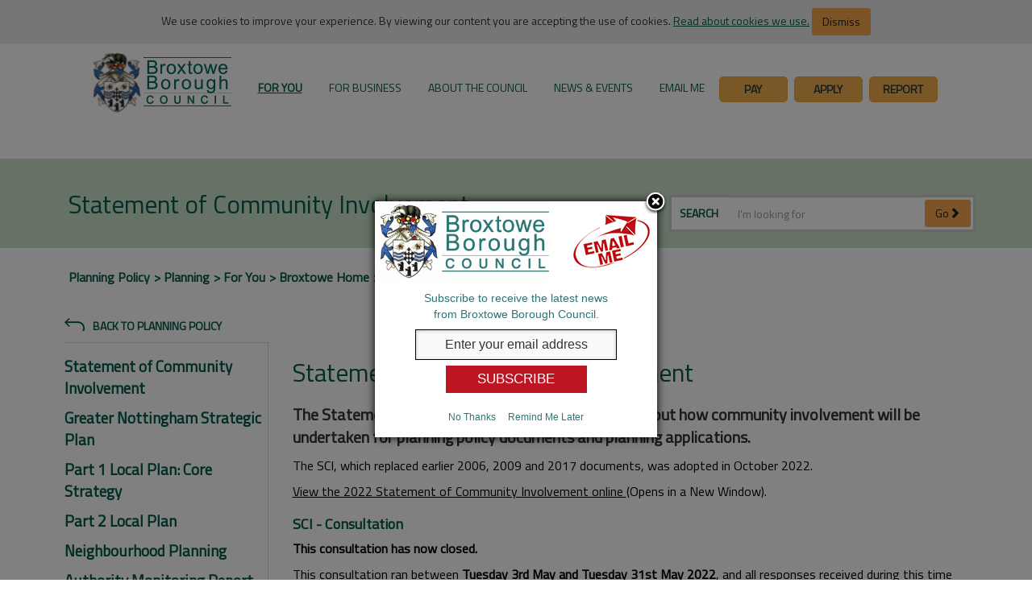

--- FILE ---
content_type: text/html; charset=utf-8
request_url: https://www.broxtowe.gov.uk/for-you/planning/planning-policy/statement-of-community-involvement/
body_size: 674308
content:

<!DOCTYPE html>

<html lang="en">
    <head>
        <meta http-equiv="X-UA-Compatible" content="IE=edge"/>
        <title>
            Statement of Community Involvement
            

            
        </title>
        <meta charset="utf-8"/>
        <meta name="description" content="The Statement of Community Involvement (SCI) sets out how community involvement will be undertaken for planning policy documents and planning applications.">
        <meta NAME="ROBOTS" CONTENT="">
        <meta name="google-translate-customization" content="7b1de2a4c6b9ef83-528f44a2eda5bd31-g54459a25b5323713-14"/>
        <meta name="viewport" content="width=device-width, initial-scale=1"/>
        
        <link rel="stylesheet" type="text/css" href="https://fonts.googleapis.com/css?family=Titillium&#x2B;Web" />
        
        <script src="/scripts/jquery-3.6.1.min.js"></script>
        <script src="/scripts/bootstrap-3.4.1-dist/js/bootstrap.js"></script>

        <link rel="stylesheet" type="text/css" href="/Scripts/bootstrap-3.4.1-dist/css/bootstrap.css" />
        <link rel="stylesheet" type="text/css" href="/Scripts/bootstrap-3.4.1-dist/css/bootstrap-theme.css" />
        <link rel="stylesheet" type="text/css" href="/css/jquery.mmenu.all.css" />
        <link rel="stylesheet" type="text/css" href="/css/styles.css?v=1.0.0.1" />
        <link rel="stylesheet" type="text/css" href="/css/themeMain.css?v=1.0.0.1" />
        <link rel="stylesheet" type="text/css" href="/css/homepage.css?v=1.0.0.1" />
        <link rel="stylesheet" type="text/css" href="/css/broxtowe-icons.css?v=1.0.0.1" />
        <link rel="stylesheet" type="text/css" href="/css/font-awesome.min.css" />

        <script type="text/javascript">
            window.umbid = 1397;
            window.umbLandId = 1066;
            window.accessibilitySiteMapId = /site-map-page/;
        </script>

        <script>(
            function(w,d,s,l,i){w[l]=w[l]||[];w[l].push({
            'gtm.start': new Date().getTime(),event:'gtm.js'}); let f=d.getElementsByTagName(s)[0],
        j=d.createElement(s),dl=l!='dataLayer'?'&l='+l:'';j.async=true;j.src=
        'https://www.googletagmanager.com/gtm.js?id='+i+dl;f.parentNode.insertBefore(j,f);
        })(window,document,'script','dataLayer','GTM-MDGK7R2');
        </script>


        <script>
            window.ga=window.ga||function(){(ga.q=ga.q||[]).push(arguments)};ga.l=+new Date;

            ga('create', 'UA-25013879-1', 'auto');


            ga('send', 'pageview');

        </script>
        <script async src="https://www.google-analytics.com/analytics.js"></script>
    </head>

    <body>


        <script>
            (function() {
                let govdeliveryScript = document.createElement("script");
                govdeliveryScript.src = "https://content.govdelivery.com/overlay/js/1110.js";
                document.head.appendChild(govdeliveryScript);
            })();
        </script>



        <div id="govDeliveryPopupHolder"></div>

        <noscript>
            <iframe src="https://www.googletagmanager.com/ns.html?id=GTM-MDGK7R2" height="0" width="0" style="display:none;visibility:hidden"></iframe>
        </noscript>

        <div class="text-center">
            <div id="pop-up" class="cookie-holder ">
                We use cookies to improve your experience. By viewing our content you are accepting the use of cookies. <a href="/about-the-council/communications-web-social-media/legal-privacy/">Read about cookies we use.</a>
                <button id="hide" class="cookie-button btn btn-secondary dismiss">Dismiss</button>
            </div>
        </div>

        <div class="skip-content pull-right">
            <!--suppress HtmlUnknownAnchorTarget -->
            <a href="#skipNavigation">Skip Navigation</a>
        </div>

        <div id="mobile-view"></div>


        

<div role="main">
    <div id="headerWrapper" class="" role="banner">
        <a href="/">
            <img src="/img/broxtowe_logo.png" class="pull-left visible-sm visible-xs mobile-logo" alt="Broxtowe Logo"/>
        </a>
        

<div id="topNavigation" role="navigation">
    <div class="sidebar-offcanvas ">
        <div class="navbar navbar-default">
            <!-- offcanvas mobile button-->
            <div id="SideNavToggleFixed" class="pull-right visible-ms-block visible-xs-block visible-sm-block">
                <div class="menu-text">MENU</div>
                <a href="#menu" class="btn btn-primary side-nav-toggle">
                    <span class="fa fa-bars"></span>
                    <span hidden>Mobile Navigation</span>
                </a>
            </div>
            <!-- /offcanvas mobile button-->
            
            <div class="navbar-collapse collapse">
                <ul class="nav navbar-nav">
                    <li id="pageLogo">
                        <a href="https://www.broxtowe.gov.uk">
                            <img src="https://www.broxtowe.gov.uk/img/broxtowe_logo.png" class="pull-right desktop-logo visible-md visible-lg" alt="Return to the Broxtowe Borough Council homepage"/>
                        </a>
                    </li>


                        <li class="dropdown focus" data-umb-id="1066">
                            <a href="https://www.broxtowe.gov.uk/for-you/">For You</a>
                            <ul class="dropdown-menu">
                                
                                    <li class="dropdown-holder col-xs-12 col-sm-6 col-md-3 col-lg-2">
                                        <a href="https://www.broxtowe.gov.uk/for-you/waste-and-recycling/" class="text-center">
                                            <div class="hover-icon hidden-xs"><i class="meritec-icon-BroxtoweIcons-FINAL-15"></i>   </div>
                                            <div class="dropdown-link">Waste and Recycling</div>
                                        </a>
                                    </li>
                                    <li class="dropdown-holder col-xs-12 col-sm-6 col-md-3 col-lg-2">
                                        <a href="https://www.broxtowe.gov.uk/for-you/planning/" class="text-center">
                                            <div class="hover-icon hidden-xs"><i class="meritec-icon-BroxtoweIcons-FINAL-09"></i>   </div>
                                            <div class="dropdown-link">Planning</div>
                                        </a>
                                    </li>
                                    <li class="dropdown-holder col-xs-12 col-sm-6 col-md-3 col-lg-2">
                                        <a href="https://www.broxtowe.gov.uk/for-you/council-tax/" class="text-center">
                                            <div class="hover-icon hidden-xs"><i class="meritec-icon-BroxtoweIcons-FINAL-11"></i>   </div>
                                            <div class="dropdown-link">Council Tax</div>
                                        </a>
                                    </li>
                                    <li class="dropdown-holder col-xs-12 col-sm-6 col-md-3 col-lg-2">
                                        <a href="https://www.broxtowe.gov.uk/for-you/jobs/" class="text-center">
                                            <div class="hover-icon hidden-xs"><i class="meritec-icon-BroxtoweIcons-FINAL-16"></i>   </div>
                                            <div class="dropdown-link">Jobs</div>
                                        </a>
                                    </li>
                                    <li class="dropdown-holder col-xs-12 col-sm-6 col-md-3 col-lg-2">
                                        <a href="https://www.broxtowe.gov.uk/for-you/advice-help-support/" class="text-center">
                                            <div class="hover-icon hidden-xs"><i class="meritec-icon-BroxtoweIcons-FINAL-08"></i>   </div>
                                            <div class="dropdown-link">Advice, Help &amp; Support</div>
                                        </a>
                                    </li>
                                    <li class="dropdown-holder col-xs-12 col-sm-6 col-md-3 col-lg-2">
                                        <a href="https://www.broxtowe.gov.uk/for-you/animal-welfare/" class="text-center">
                                            <div class="hover-icon hidden-xs"><i class="meritec-icon-BroxtoweIcons-FINAL-01"></i>   </div>
                                            <div class="dropdown-link">Animal Welfare</div>
                                        </a>
                                    </li>
                                    <li class="dropdown-holder col-xs-12 col-sm-6 col-md-3 col-lg-2">
                                        <a href="https://www.broxtowe.gov.uk/for-you/arts-and-culture/" class="text-center">
                                            <div class="hover-icon hidden-xs"><i class="meritec-icon-BroxtoweIcons-FINAL-45"></i>   </div>
                                            <div class="dropdown-link">Arts and Culture</div>
                                        </a>
                                    </li>
                                    <li class="dropdown-holder col-xs-12 col-sm-6 col-md-3 col-lg-2">
                                        <a href="https://www.broxtowe.gov.uk/for-you/benefits-grants/" class="text-center">
                                            <div class="hover-icon hidden-xs"><i class="meritec-icon-BroxtoweIcons-FINAL-05"></i>   </div>
                                            <div class="dropdown-link">Benefits &amp; Grants</div>
                                        </a>
                                    </li>
                                    <li class="dropdown-holder col-xs-12 col-sm-6 col-md-3 col-lg-2">
                                        <a href="https://www.broxtowe.gov.uk/for-you/births-deaths-marriages/" class="text-center">
                                            <div class="hover-icon hidden-xs"><i class="meritec-icon-BroxtoweIcons-FINAL-14"></i>   </div>
                                            <div class="dropdown-link">Births, Deaths &amp; Marriages</div>
                                        </a>
                                    </li>
                                    <li class="dropdown-holder col-xs-12 col-sm-6 col-md-3 col-lg-2">
                                        <a href="https://www.broxtowe.gov.uk/for-you/climate-change/" class="text-center">
                                            <div class="hover-icon hidden-xs"><i class="meritec-icon-climate-change-and-green-futures-01"></i>   </div>
                                            <div class="dropdown-link">Climate Change</div>
                                        </a>
                                    </li>
                                    <li class="dropdown-holder col-xs-12 col-sm-6 col-md-3 col-lg-2">
                                        <a href="https://www.broxtowe.gov.uk/for-you/community-living/" class="text-center">
                                            <div class="hover-icon hidden-xs"><i class="meritec-icon-BroxtoweIcons-FINAL-40"></i>   </div>
                                            <div class="dropdown-link">Community &amp; Living</div>
                                        </a>
                                    </li>
                                    <li class="dropdown-holder col-xs-12 col-sm-6 col-md-3 col-lg-2">
                                        <a href="https://www.broxtowe.gov.uk/for-you/crime-safety-emergencies/" class="text-center">
                                            <div class="hover-icon hidden-xs"><i class="meritec-icon-BroxtoweIcons-FINAL-13"></i>   </div>
                                            <div class="dropdown-link">Crime, Safety &amp; Emergencies</div>
                                        </a>
                                    </li>
                                    <li class="dropdown-holder col-xs-12 col-sm-6 col-md-3 col-lg-2">
                                        <a href="https://www.broxtowe.gov.uk/for-you/dh-lawrence-birthplace-museum/" class="text-center">
                                            <div class="hover-icon hidden-xs"><i class="meritec-icon-logo-outlined"></i>   </div>
                                            <div class="dropdown-link">D.H. Lawrence Birthplace Museum</div>
                                        </a>
                                    </li>
                                    <li class="dropdown-holder col-xs-12 col-sm-6 col-md-3 col-lg-2">
                                        <a href="https://www.broxtowe.gov.uk/for-you/do-it-online/" class="text-center">
                                            <div class="hover-icon hidden-xs"><i class="meritec-icon-BroxtoweIcons-FINAL-43"></i>   </div>
                                            <div class="dropdown-link">Do It Online</div>
                                        </a>
                                    </li>
                                    <li class="dropdown-holder col-xs-12 col-sm-6 col-md-3 col-lg-2">
                                        <a href="https://www.broxtowe.gov.uk/for-you/elections-voting/" class="text-center">
                                            <div class="hover-icon hidden-xs"><i class="meritec-icon-BroxtoweIcons-FINAL-17"></i>   </div>
                                            <div class="dropdown-link">Elections &amp; Voting</div>
                                        </a>
                                    </li>
                                    <li class="dropdown-holder col-xs-12 col-sm-6 col-md-3 col-lg-2">
                                        <a href="https://www.broxtowe.gov.uk/for-you/food-hygiene-and-safety/" class="text-center">
                                            <div class="hover-icon hidden-xs"><i class="meritec-icon-BroxtoweIcons-FINAL-07"></i>   </div>
                                            <div class="dropdown-link">Food Hygiene and Safety</div>
                                        </a>
                                    </li>
                                    <li class="dropdown-holder col-xs-12 col-sm-6 col-md-3 col-lg-2">
                                        <a href="https://www.broxtowe.gov.uk/for-you/housing/" class="text-center">
                                            <div class="hover-icon hidden-xs"><i class="meritec-icon-BroxtoweIcons-FINAL-10"></i>   </div>
                                            <div class="dropdown-link">Housing</div>
                                        </a>
                                    </li>
                                    <li class="dropdown-holder col-xs-12 col-sm-6 col-md-3 col-lg-2">
                                        <a href="https://www.broxtowe.gov.uk/for-you/investing-in-our-area/" class="text-center">
                                            <div class="hover-icon hidden-xs"><i class="meritec-icon-Invest-in-Broxtowe"></i>   </div>
                                            <div class="dropdown-link">Investing in our area</div>
                                        </a>
                                    </li>
                                    <li class="dropdown-holder col-xs-12 col-sm-6 col-md-3 col-lg-2">
                                        <a href="https://www.broxtowe.gov.uk/for-you/live-well/" class="text-center">
                                            <div class="hover-icon hidden-xs"><i class="meritec-icon-Live-Well"></i>   </div>
                                            <div class="dropdown-link">Live Well</div>
                                        </a>
                                    </li>
                                    <li class="dropdown-holder col-xs-12 col-sm-6 col-md-3 col-lg-2">
                                        <a href="https://www.broxtowe.gov.uk/for-you/litter-and-street-cleansing/" class="text-center">
                                            <div class="hover-icon hidden-xs"><i class="meritec-icon-BroxtoweIcons-FINAL-18"></i>   </div>
                                            <div class="dropdown-link">Litter and Street Cleansing</div>
                                        </a>
                                    </li>
                                    <li class="dropdown-holder col-xs-12 col-sm-6 col-md-3 col-lg-2">
                                        <a href="https://www.broxtowe.gov.uk/for-you/noise-pollution-and-pests/" class="text-center">
                                            <div class="hover-icon hidden-xs"><i class="meritec-icon-BroxtoweIcons-FINAL-20"></i>   </div>
                                            <div class="dropdown-link">Noise, Pollution and Pests</div>
                                        </a>
                                    </li>
                                    <li class="dropdown-holder col-xs-12 col-sm-6 col-md-3 col-lg-2">
                                        <a href="https://www.broxtowe.gov.uk/for-you/parks-and-nature-conservation/" class="text-center">
                                            <div class="hover-icon hidden-xs"><i class="meritec-icon-BroxtoweIcons-FINAL-03"></i>   </div>
                                            <div class="dropdown-link">Parks and Nature Conservation</div>
                                        </a>
                                    </li>
                                    <li class="dropdown-holder col-xs-12 col-sm-6 col-md-3 col-lg-2">
                                        <a href="https://www.broxtowe.gov.uk/for-you/payments/" class="text-center">
                                            <div class="hover-icon hidden-xs"><i class="meritec-icon-BroxtoweIcons-FINAL-38"></i>   </div>
                                            <div class="dropdown-link">Payments</div>
                                        </a>
                                    </li>
                                    <li class="dropdown-holder col-xs-12 col-sm-6 col-md-3 col-lg-2">
                                        <a href="https://www.broxtowe.gov.uk/for-you/roads-parking-travel/" class="text-center">
                                            <div class="hover-icon hidden-xs"><i class="meritec-icon-BroxtoweIcons-FINAL-02"></i>   </div>
                                            <div class="dropdown-link">Roads, Parking &amp; Travel</div>
                                        </a>
                                    </li>
                                    <li class="dropdown-holder col-xs-12 col-sm-6 col-md-3 col-lg-2">
                                        <a href="https://www.broxtowe.gov.uk/for-you/schools-learning/" class="text-center">
                                            <div class="hover-icon hidden-xs">   <i class="meritec-icon-BroxtoweIcons-FINAL-06"></i></div>
                                            <div class="dropdown-link">Schools &amp; Learning</div>
                                        </a>
                                    </li>
                                    <li class="dropdown-holder col-xs-12 col-sm-6 col-md-3 col-lg-2">
                                        <a href="https://www.broxtowe.gov.uk/for-you/town-centres-in-broxtowe/" class="text-center">
                                            <div class="hover-icon hidden-xs"><i class="meritec-icon-BroxtoweIcons-FINAL-27"></i>   </div>
                                            <div class="dropdown-link">Town Centres in Broxtowe</div>
                                        </a>
                                    </li>
                                    <li class="dropdown-holder col-xs-12 col-sm-6 col-md-3 col-lg-2">
                                        <a href="https://www.broxtowe.gov.uk/for-you/lleisure-ltd/" class="text-center">
                                            <div class="hover-icon hidden-xs">   <i class="meritec-icon-BroxtoweIcons-FINAL-04"></i></div>
                                            <div class="dropdown-link">LLeisure Ltd</div>
                                        </a>
                                    </li>
                            </ul>
                        </li>
                        <li class="dropdown focus" data-umb-id="1102">
                            <a href="https://www.broxtowe.gov.uk/for-business/">For Business</a>
                            <ul class="dropdown-menu">
                                
                                    <li class="dropdown-holder col-xs-12 col-sm-6 col-md-3 col-lg-2">
                                        <a href="https://www.broxtowe.gov.uk/for-business/town-centres/" class="text-center">
                                            <div class="hover-icon hidden-xs"><i class="meritec-icon-BroxtoweIcons-FINAL-27"></i>   </div>
                                            <div class="dropdown-link">Town Centres</div>
                                        </a>
                                    </li>
                                    <li class="dropdown-holder col-xs-12 col-sm-6 col-md-3 col-lg-2">
                                        <a href="https://www.broxtowe.gov.uk/for-business/licences-permits/" class="text-center">
                                            <div class="hover-icon hidden-xs"><i class="meritec-icon-BroxtoweIcons-FINAL-21"></i>   </div>
                                            <div class="dropdown-link">Licences &amp; Permits</div>
                                        </a>
                                    </li>
                                    <li class="dropdown-holder col-xs-12 col-sm-6 col-md-3 col-lg-2">
                                        <a href="https://www.broxtowe.gov.uk/for-business/land-property/" class="text-center">
                                            <div class="hover-icon hidden-xs"><i class="meritec-icon-BroxtoweIcons-FINAL-19"></i>   </div>
                                            <div class="dropdown-link">Land &amp; Property</div>
                                        </a>
                                    </li>
                                    <li class="dropdown-holder col-xs-12 col-sm-6 col-md-3 col-lg-2">
                                        <a href="https://www.broxtowe.gov.uk/for-business/business-rates/" class="text-center">
                                            <div class="hover-icon hidden-xs"><i class="meritec-icon-BroxtoweIcons-FINAL-26"></i>   </div>
                                            <div class="dropdown-link">Business Rates</div>
                                        </a>
                                    </li>
                                    <li class="dropdown-holder col-xs-12 col-sm-6 col-md-3 col-lg-2">
                                        <a href="https://www.broxtowe.gov.uk/for-business/business-support-advice/" class="text-center">
                                            <div class="hover-icon hidden-xs"><i class="meritec-icon-BroxtoweIcons-FINAL-25"></i>   </div>
                                            <div class="dropdown-link">Business Support &amp; Advice</div>
                                        </a>
                                    </li>
                                    <li class="dropdown-holder col-xs-12 col-sm-6 col-md-3 col-lg-2">
                                        <a href="https://www.broxtowe.gov.uk/for-business/invest-in-broxtowe/" class="text-center">
                                            <div class="hover-icon hidden-xs">   <i class="meritec-icon-Invest-in-Broxtowe"></i></div>
                                            <div class="dropdown-link">Invest in Broxtowe</div>
                                        </a>
                                    </li>
                                    <li class="dropdown-holder col-xs-12 col-sm-6 col-md-3 col-lg-2">
                                        <a href="https://www.broxtowe.gov.uk/for-business/saving-energy/" class="text-center">
                                            <div class="hover-icon hidden-xs"><i class="meritec-icon-BroxtoweIcons-FINAL-12"></i>   </div>
                                            <div class="dropdown-link">Saving Energy</div>
                                        </a>
                                    </li>
                                    <li class="dropdown-holder col-xs-12 col-sm-6 col-md-3 col-lg-2">
                                        <a href="https://www.broxtowe.gov.uk/for-business/pollution-and-noise/" class="text-center">
                                            <div class="hover-icon hidden-xs"><i class="meritec-icon-BroxtoweIcons-FINAL-20"></i>   </div>
                                            <div class="dropdown-link">Pollution and Noise</div>
                                        </a>
                                    </li>
                                    <li class="dropdown-holder col-xs-12 col-sm-6 col-md-3 col-lg-2">
                                        <a href="https://www.broxtowe.gov.uk/for-business/food-health-and-hygiene/" class="text-center">
                                            <div class="hover-icon hidden-xs"><i class="meritec-icon-BroxtoweIcons-FINAL-07"></i>   </div>
                                            <div class="dropdown-link">Food Health and Hygiene</div>
                                        </a>
                                    </li>
                                    <li class="dropdown-holder col-xs-12 col-sm-6 col-md-3 col-lg-2">
                                        <a href="https://www.broxtowe.gov.uk/for-business/health-safety/" class="text-center">
                                            <div class="hover-icon hidden-xs"><i class="meritec-icon-BroxtoweIcons-FINAL-24"></i>   </div>
                                            <div class="dropdown-link">Health &amp; Safety</div>
                                        </a>
                                    </li>
                                    <li class="dropdown-holder col-xs-12 col-sm-6 col-md-3 col-lg-2">
                                        <a href="https://www.broxtowe.gov.uk/for-business/planning-and-building/" class="text-center">
                                            <div class="hover-icon hidden-xs"><i class="meritec-icon-BroxtoweIcons-FINAL-09"></i>   </div>
                                            <div class="dropdown-link">Planning and Building</div>
                                        </a>
                                    </li>
                                    <li class="dropdown-holder col-xs-12 col-sm-6 col-md-3 col-lg-2">
                                        <a href="https://www.broxtowe.gov.uk/for-business/procurement-contract-opportunities/" class="text-center">
                                            <div class="hover-icon hidden-xs"><i class="meritec-icon-BroxtoweIcons-FINAL-26"></i>   </div>
                                            <div class="dropdown-link">Procurement &amp; Contract Opportunities</div>
                                        </a>
                                    </li>
                                    <li class="dropdown-holder col-xs-12 col-sm-6 col-md-3 col-lg-2">
                                        <a href="https://www.broxtowe.gov.uk/for-business/sponsorship-and-advertising/" class="text-center">
                                            <div class="hover-icon hidden-xs"><i class="meritec-icon-sponsor-150px"></i>   </div>
                                            <div class="dropdown-link">Sponsorship and Advertising</div>
                                        </a>
                                    </li>
                                    <li class="dropdown-holder col-xs-12 col-sm-6 col-md-3 col-lg-2">
                                        <a href="https://www.broxtowe.gov.uk/for-business/trade-waste-collections/" class="text-center">
                                            <div class="hover-icon hidden-xs">   <i class="meritec-icon-BroxtoweIcons-FINAL-15"></i></div>
                                            <div class="dropdown-link">Trade Waste Collections</div>
                                        </a>
                                    </li>
                            </ul>
                        </li>
                        <li class="dropdown focus" data-umb-id="1188">
                            <a href="https://www.broxtowe.gov.uk/about-the-council/">About the Council</a>
                            <ul class="dropdown-menu">
                                
                                    <li class="dropdown-holder col-xs-12 col-sm-6 col-md-3 col-lg-2">
                                        <a href="https://www.broxtowe.gov.uk/about-the-council/councillors-committees/" class="text-center">
                                            <div class="hover-icon hidden-xs"><i class="meritec-icon-BroxtoweIcons-FINAL-49"></i>   </div>
                                            <div class="dropdown-link">Councillors &amp; Committees</div>
                                        </a>
                                    </li>
                                    <li class="dropdown-holder col-xs-12 col-sm-6 col-md-3 col-lg-2">
                                        <a href="https://www.broxtowe.gov.uk/about-the-council/contact-us/" class="text-center">
                                            <div class="hover-icon hidden-xs"><i class="meritec-icon-BroxtoweIcons-FINAL-36"></i>   </div>
                                            <div class="dropdown-link">Contact Us</div>
                                        </a>
                                    </li>
                                    <li class="dropdown-holder col-xs-12 col-sm-6 col-md-3 col-lg-2">
                                        <a href="https://www.broxtowe.gov.uk/about-the-council/consultations-feedback-complaints/" class="text-center">
                                            <div class="hover-icon hidden-xs"><i class="meritec-icon-BroxtoweIcons-FINAL-35"></i>   </div>
                                            <div class="dropdown-link">Consultations, Feedback &amp; Complaints</div>
                                        </a>
                                    </li>
                                    <li class="dropdown-holder col-xs-12 col-sm-6 col-md-3 col-lg-2">
                                        <a href="https://www.broxtowe.gov.uk/about-the-council/mayor/" class="text-center">
                                            <div class="hover-icon hidden-xs"><i class="meritec-icon-BroxtoweIcons-FINAL-31"></i>   </div>
                                            <div class="dropdown-link">Mayor</div>
                                        </a>
                                    </li>
                                    <li class="dropdown-holder col-xs-12 col-sm-6 col-md-3 col-lg-2">
                                        <a href="https://www.broxtowe.gov.uk/about-the-council/about-broxtowe/" class="text-center">
                                            <div class="hover-icon hidden-xs"><i class="meritec-icon-BroxtoweIcons-FINAL-29"></i>   </div>
                                            <div class="dropdown-link">About Broxtowe</div>
                                        </a>
                                    </li>
                                    <li class="dropdown-holder col-xs-12 col-sm-6 col-md-3 col-lg-2">
                                        <a href="https://www.broxtowe.gov.uk/about-the-council/communications-web-and-social-media/" class="text-center">
                                            <div class="hover-icon hidden-xs"><i class="meritec-icon-BroxtoweIcons-FINAL-42"></i>   </div>
                                            <div class="dropdown-link">Communications, Web and Social Media</div>
                                        </a>
                                    </li>
                                    <li class="dropdown-holder col-xs-12 col-sm-6 col-md-3 col-lg-2">
                                        <a href="https://www.broxtowe.gov.uk/about-the-council/data-protection-and-freedom-of-information/" class="text-center">
                                            <div class="hover-icon hidden-xs"><i class="meritec-icon-BroxtoweIcons-FINAL-37"></i>   </div>
                                            <div class="dropdown-link">Data Protection and Freedom of Information</div>
                                        </a>
                                    </li>
                                    <li class="dropdown-holder col-xs-12 col-sm-6 col-md-3 col-lg-2">
                                        <a href="https://www.broxtowe.gov.uk/about-the-council/freemen-and-aldermen/" class="text-center">
                                            <div class="hover-icon hidden-xs"><i class="meritec-icon-BroxtoweIcons-FINAL-32"></i>   </div>
                                            <div class="dropdown-link">Freemen and Aldermen</div>
                                        </a>
                                    </li>
                                    <li class="dropdown-holder col-xs-12 col-sm-6 col-md-3 col-lg-2">
                                        <a href="https://www.broxtowe.gov.uk/about-the-council/local-government-reorganisation-lgr/" class="text-center">
                                            <div class="hover-icon hidden-xs"><i class="meritec-icon-BroxtoweIcons-FINAL-08"></i>   </div>
                                            <div class="dropdown-link">Local Government Reorganisation (LGR)</div>
                                        </a>
                                    </li>
                                    <li class="dropdown-holder col-xs-12 col-sm-6 col-md-3 col-lg-2">
                                        <a href="https://www.broxtowe.gov.uk/about-the-council/open-data-and-registers/" class="text-center">
                                            <div class="hover-icon hidden-xs"><i class="meritec-icon-BroxtoweIcons-FINAL-39"></i>   </div>
                                            <div class="dropdown-link">Open Data and Registers</div>
                                        </a>
                                    </li>
                                    <li class="dropdown-holder col-xs-12 col-sm-6 col-md-3 col-lg-2">
                                        <a href="https://www.broxtowe.gov.uk/about-the-council/performance-spending/" class="text-center">
                                            <div class="hover-icon hidden-xs"><i class="meritec-icon-BroxtoweIcons-FINAL-34"></i>   </div>
                                            <div class="dropdown-link">Performance &amp; Spending</div>
                                        </a>
                                    </li>
                                    <li class="dropdown-holder col-xs-12 col-sm-6 col-md-3 col-lg-2">
                                        <a href="https://www.broxtowe.gov.uk/about-the-council/strategies-plans-policies/" class="text-center">
                                            <div class="hover-icon hidden-xs"><i class="meritec-icon-BroxtoweIcons-FINAL-33"></i>   </div>
                                            <div class="dropdown-link">Strategies, Plans &amp; Policies</div>
                                        </a>
                                    </li>
                            </ul>
                        </li>
                        <li class="dropdown focus" data-umb-id="1201">
                            <a href="https://www.broxtowe.gov.uk/news-events/">News &amp; Events</a>
                            <ul class="dropdown-menu">
                                
                                    <li class="dropdown-holder col-xs-12 col-sm-6 col-md-3 col-lg-2">
                                        <a href="https://www.broxtowe.gov.uk/news-events/news/" class="text-center">
                                            <div class="hover-icon hidden-xs">  <i class="meritec-icon-BroxtoweIcons-FINAL-44"></i> </div>
                                            <div class="dropdown-link">News</div>
                                        </a>
                                    </li>
                                    <li class="dropdown-holder col-xs-12 col-sm-6 col-md-3 col-lg-2">
                                        <a href="https://www.broxtowe.gov.uk/news-events/whats-on-where/" class="text-center">
                                            <div class="hover-icon hidden-xs"> <i class="meritec-icon-BroxtoweIcons-FINAL-45"></i>  </div>
                                            <div class="dropdown-link">What&#x27;s on Where</div>
                                        </a>
                                    </li>
                                    <li class="dropdown-holder col-xs-12 col-sm-6 col-md-3 col-lg-2">
                                        <a href="https://www.broxtowe.gov.uk/news-events/public-notices/" class="text-center">
                                            <div class="hover-icon hidden-xs"><i class="meritec-icon-BroxtoweIcons-FINAL-48"></i>   </div>
                                            <div class="dropdown-link">Public Notices</div>
                                        </a>
                                    </li>
                                    <li class="dropdown-holder col-xs-12 col-sm-6 col-md-3 col-lg-2">
                                        <a href="https://www.broxtowe.gov.uk/news-events/ve-day-80th-anniversary/" class="text-center">
                                            <div class="hover-icon hidden-xs"><i class="meritec-icon-World-War-I-Centenary"></i>   </div>
                                            <div class="dropdown-link">VE-Day 80th Anniversary</div>
                                        </a>
                                    </li>
                            </ul>
                        </li>
                    
                    <li>
                        <a href="https://www.broxtowe.gov.uk/about-the-council/communications-web-social-media/email-me/">Email Me</a>
                    </li>
                    <li class="nav-btns col-md-1 col-lg-1">
                        <a href="/for-you/do-it-online/pay-it/">Pay</a>
                    </li>
                    <li class="nav-btns col-md-1 col-lg-1">
                        <a href="/for-you/do-it-online/apply-for-it/">Apply</a>
                    </li>
                    <li class="nav-btns col-md-1 col-lg-1">
                        <a href="/for-you/do-it-online/report-it/">Report</a>
                    </li>
                    
                </ul>
            </div>
        </div>
    </div>
</div>


<!-- Mobile Menu -->
<nav id="menu" class="">
        <ul>
            <li>
                <a href="https://www.broxtowe.gov.uk/" title="Broxtowe Home">Broxtowe Home</a>
            </li>
            <li data-umb-id="1066"><a href="https://www.broxtowe.gov.uk/for-you/" title="Broxtowe Home - For You">For You</a><ul><li data-umb-id="1103"><a href="https://www.broxtowe.gov.uk/for-you/waste-and-recycling/" title="For You - Waste and Recycling">Waste and Recycling</a><ul><li data-umb-id="28528"><a href="https://www.broxtowe.gov.uk/for-you/waste-and-recycling/bin-information/" title="Waste and Recycling - Bin Information">Bin Information</a></li><li data-umb-id="1217"><a href="https://www.broxtowe.gov.uk/for-you/waste-and-recycling/black-lidded-general-waste-bin/" title="Waste and Recycling - Black-lidded General Waste Bin">Black-lidded General Waste Bin</a></li><li data-umb-id="1215"><a href="https://www.broxtowe.gov.uk/for-you/waste-and-recycling/green-lidded-recycling-bin/" title="Waste and Recycling - Green-lidded Recycling Bin">Green-lidded Recycling Bin</a></li><li data-umb-id="1214"><a href="https://www.broxtowe.gov.uk/for-you/waste-and-recycling/glass-bag-and-red-lidded-bin/" title="Waste and Recycling - Glass Bag and Red-lidded Bin">Glass Bag and Red-lidded Bin</a></li><li data-umb-id="1213"><a href="https://www.broxtowe.gov.uk/for-you/waste-and-recycling/brown-lidded-garden-bin/" title="Waste and Recycling - Brown-lidded Garden Bin">Brown-lidded Garden Bin</a><ul><li data-umb-id="2822"><a href="https://www.broxtowe.gov.uk/for-you/waste-and-recycling/brown-lidded-garden-bin/terms-and-conditions/" title="Brown-lidded Garden Bin - Terms and Conditions">Terms and Conditions</a></li><li data-umb-id="4451"><a href="/about-the-council/redirects/change-of-address/" title="Popular Pages - Change of Address">Change of Address</a></li><li data-umb-id="17593"><a href="/for-you/live-well/cost-of-living/" title="Popular Pages - Cost of Living">Cost of Living</a></li><li data-umb-id="14718"><a href="/for-you/elections-voting/upcoming-elections/" title="Popular Pages - Upcoming Elections">Upcoming Elections</a></li><li data-umb-id="4474"><a href="/about-the-council/redirects/when-is-my-bin-collection/" title="Popular Pages - When Is My Bin Collection?">When Is My Bin Collection?</a></li><li data-umb-id="4321"><a href="/about-the-council/councillors-committees/" title="Popular Pages - Councillors & Committees">Councillors & Committees</a></li><li data-umb-id="4476"><a href="/about-the-council/redirects/pay-for-garden-waste-subscription/" title="Popular Pages - Pay For Garden Waste Subscription">Pay For Garden Waste Subscription</a></li><li data-umb-id="4323"><a href="/for-you/planning/find-a-planning-application/" title="Popular Pages - Find A Planning Application">Find A Planning Application</a></li><li data-umb-id="7114"><a href="/for-you/roads-parking-travel/" title="Popular Pages - Roads, Parking & Travel">Roads, Parking & Travel</a></li><li data-umb-id="4322"><a href="/for-you/jobs/current-vacancies/" title="Popular Pages - Current Vacancies">Current Vacancies</a></li><li data-umb-id="4455"><a href="/for-you/council-tax/" title="Popular Pages - Council Tax">Council Tax</a></li><li data-umb-id="4449"><a href="/about-the-council/redirects/housing-rent-payment/" title="Popular Pages - Housing Rent Payment">Housing Rent Payment</a></li><li data-umb-id="4457"><a href="/about-the-council/redirects/housing-benefits-council-tax-claim-form/" title="Popular Pages - Make A Housing Benefit Or Council Tax Claim">Make A Housing Benefit Or Council Tax Claim</a></li><li data-umb-id="4472"><a href="/about-the-council/redirects/report-a-missed-bin/" title="Popular Pages - Report A Missed Bin">Report A Missed Bin</a></li><li data-umb-id="5954"><a href="/about-the-council/consultations-feedback-complaints/" title="Popular Pages - Consultations, Feedback & Complaints">Consultations, Feedback & Complaints</a></li><li data-umb-id="5955"><a href="/for-you/parks-and-nature-conservation/parks-and-open-spaces/" title="Popular Pages - Parks & Open Spaces">Parks & Open Spaces</a></li><li data-umb-id="4324"><a href="/for-you/lleisure-ltd/" title="Popular Pages - Leisure and Culture">Leisure and Culture</a></li></ul></li><li data-umb-id="2603"><a href="https://www.broxtowe.gov.uk/for-you/waste-and-recycling/recycling-a-z/" title="Waste and Recycling - Recycling A-Z">Recycling A-Z</a></li><li data-umb-id="1216"><a href="https://www.broxtowe.gov.uk/for-you/waste-and-recycling/local-recycling-sites/" title="Waste and Recycling - Local Recycling Sites">Local Recycling Sites</a></li><li data-umb-id="1108"><a href="https://www.broxtowe.gov.uk/for-you/waste-and-recycling/bulky-waste/" title="Waste and Recycling - Bulky Waste">Bulky Waste</a></li><li data-umb-id="1221"><a href="https://www.broxtowe.gov.uk/for-you/waste-and-recycling/trade-waste/" title="Waste and Recycling - Trade Waste">Trade Waste</a></li><li data-umb-id="1220"><a href="https://www.broxtowe.gov.uk/for-you/waste-and-recycling/hazardous-waste/" title="Waste and Recycling - Hazardous Waste">Hazardous Waste</a></li><li data-umb-id="27922"><a href="https://www.broxtowe.gov.uk/for-you/waste-and-recycling/additional-services/" title="Waste and Recycling - Additional Services">Additional Services</a></li><li data-umb-id="4451"><a href="/about-the-council/redirects/change-of-address/" title="Popular Pages - Change of Address">Change of Address</a></li><li data-umb-id="17593"><a href="/for-you/live-well/cost-of-living/" title="Popular Pages - Cost of Living">Cost of Living</a></li><li data-umb-id="14718"><a href="/for-you/elections-voting/upcoming-elections/" title="Popular Pages - Upcoming Elections">Upcoming Elections</a></li><li data-umb-id="4474"><a href="/about-the-council/redirects/when-is-my-bin-collection/" title="Popular Pages - When Is My Bin Collection?">When Is My Bin Collection?</a></li><li data-umb-id="4321"><a href="/about-the-council/councillors-committees/" title="Popular Pages - Councillors & Committees">Councillors & Committees</a></li><li data-umb-id="4476"><a href="/about-the-council/redirects/pay-for-garden-waste-subscription/" title="Popular Pages - Pay For Garden Waste Subscription">Pay For Garden Waste Subscription</a></li><li data-umb-id="4323"><a href="/for-you/planning/find-a-planning-application/" title="Popular Pages - Find A Planning Application">Find A Planning Application</a></li><li data-umb-id="7114"><a href="/for-you/roads-parking-travel/" title="Popular Pages - Roads, Parking & Travel">Roads, Parking & Travel</a></li><li data-umb-id="4322"><a href="/for-you/jobs/current-vacancies/" title="Popular Pages - Current Vacancies">Current Vacancies</a></li><li data-umb-id="4455"><a href="/for-you/council-tax/" title="Popular Pages - Council Tax">Council Tax</a></li><li data-umb-id="4449"><a href="/about-the-council/redirects/housing-rent-payment/" title="Popular Pages - Housing Rent Payment">Housing Rent Payment</a></li><li data-umb-id="4457"><a href="/about-the-council/redirects/housing-benefits-council-tax-claim-form/" title="Popular Pages - Make A Housing Benefit Or Council Tax Claim">Make A Housing Benefit Or Council Tax Claim</a></li><li data-umb-id="4472"><a href="/about-the-council/redirects/report-a-missed-bin/" title="Popular Pages - Report A Missed Bin">Report A Missed Bin</a></li><li data-umb-id="5954"><a href="/about-the-council/consultations-feedback-complaints/" title="Popular Pages - Consultations, Feedback & Complaints">Consultations, Feedback & Complaints</a></li><li data-umb-id="5955"><a href="/for-you/parks-and-nature-conservation/parks-and-open-spaces/" title="Popular Pages - Parks & Open Spaces">Parks & Open Spaces</a></li><li data-umb-id="4324"><a href="/for-you/lleisure-ltd/" title="Popular Pages - Leisure and Culture">Leisure and Culture</a></li></ul></li><li data-umb-id="1156"><a href="https://www.broxtowe.gov.uk/for-you/planning/" title="For You - Planning">Planning</a><ul><li data-umb-id="1345"><a href="https://www.broxtowe.gov.uk/for-you/planning/planning-applications-advice/" title="Planning - Planning Applications & Advice">Planning Applications & Advice</a><ul><li data-umb-id="1357"><a href="https://www.broxtowe.gov.uk/for-you/planning/planning-applications-advice/find-a-planning-application/" title="Planning Applications & Advice - Find a Planning Application">Find a Planning Application</a></li><li data-umb-id="1358"><a href="https://www.broxtowe.gov.uk/for-you/planning/planning-applications-advice/planning-applications-view-comments-and-decision/" title="Planning Applications & Advice - Planning Applications: View, comments and decision">Planning Applications: View, comments and decision</a></li><li data-umb-id="1359"><a href="https://www.broxtowe.gov.uk/for-you/planning/planning-applications-advice/planning-applications-and-planning-history-search-disclaimer/" title="Planning Applications & Advice - Planning Applications and Planning History Search Disclaimer">Planning Applications and Planning History Search Disclaimer</a></li><li data-umb-id="1360"><a href="https://www.broxtowe.gov.uk/for-you/planning/planning-applications-advice/do-i-need-planning-permission/" title="Planning Applications & Advice - Do I need planning permission?">Do I need planning permission?</a></li><li data-umb-id="22054"><a href="https://www.broxtowe.gov.uk/for-you/planning/planning-applications-advice/section-106-planning-contributions/" title="Planning Applications & Advice - Section 106 Planning Contributions">Section 106 Planning Contributions</a><ul><li data-umb-id="24358"><a href="https://www.broxtowe.gov.uk/for-you/planning/planning-applications-advice/section-106-planning-contributions/what-are-planning-obligations/" title="Section 106 Planning Contributions - What are Planning Obligations?">What are Planning Obligations?</a></li><li data-umb-id="24359"><a href="https://www.broxtowe.gov.uk/for-you/planning/planning-applications-advice/section-106-planning-contributions/types-of-planning-contributions/" title="Section 106 Planning Contributions - Types of Planning Contributions">Types of Planning Contributions</a></li><li data-umb-id="4451"><a href="/about-the-council/redirects/change-of-address/" title="Popular Pages - Change of Address">Change of Address</a></li><li data-umb-id="17593"><a href="/for-you/live-well/cost-of-living/" title="Popular Pages - Cost of Living">Cost of Living</a></li><li data-umb-id="14718"><a href="/for-you/elections-voting/upcoming-elections/" title="Popular Pages - Upcoming Elections">Upcoming Elections</a></li><li data-umb-id="4474"><a href="/about-the-council/redirects/when-is-my-bin-collection/" title="Popular Pages - When Is My Bin Collection?">When Is My Bin Collection?</a></li><li data-umb-id="4321"><a href="/about-the-council/councillors-committees/" title="Popular Pages - Councillors & Committees">Councillors & Committees</a></li><li data-umb-id="4476"><a href="/about-the-council/redirects/pay-for-garden-waste-subscription/" title="Popular Pages - Pay For Garden Waste Subscription">Pay For Garden Waste Subscription</a></li><li data-umb-id="4323"><a href="/for-you/planning/find-a-planning-application/" title="Popular Pages - Find A Planning Application">Find A Planning Application</a></li><li data-umb-id="7114"><a href="/for-you/roads-parking-travel/" title="Popular Pages - Roads, Parking & Travel">Roads, Parking & Travel</a></li><li data-umb-id="4322"><a href="/for-you/jobs/current-vacancies/" title="Popular Pages - Current Vacancies">Current Vacancies</a></li><li data-umb-id="4455"><a href="/for-you/council-tax/" title="Popular Pages - Council Tax">Council Tax</a></li><li data-umb-id="4449"><a href="/about-the-council/redirects/housing-rent-payment/" title="Popular Pages - Housing Rent Payment">Housing Rent Payment</a></li><li data-umb-id="4457"><a href="/about-the-council/redirects/housing-benefits-council-tax-claim-form/" title="Popular Pages - Make A Housing Benefit Or Council Tax Claim">Make A Housing Benefit Or Council Tax Claim</a></li><li data-umb-id="4472"><a href="/about-the-council/redirects/report-a-missed-bin/" title="Popular Pages - Report A Missed Bin">Report A Missed Bin</a></li><li data-umb-id="5954"><a href="/about-the-council/consultations-feedback-complaints/" title="Popular Pages - Consultations, Feedback & Complaints">Consultations, Feedback & Complaints</a></li><li data-umb-id="5955"><a href="/for-you/parks-and-nature-conservation/parks-and-open-spaces/" title="Popular Pages - Parks & Open Spaces">Parks & Open Spaces</a></li><li data-umb-id="4324"><a href="/for-you/lleisure-ltd/" title="Popular Pages - Leisure and Culture">Leisure and Culture</a></li></ul></li><li data-umb-id="1361"><a href="https://www.broxtowe.gov.uk/for-you/planning/planning-applications-advice/planning-fees/" title="Planning Applications & Advice - Planning Fees">Planning Fees</a></li><li data-umb-id="1362"><a href="https://www.broxtowe.gov.uk/for-you/planning/planning-applications-advice/high-hedges/" title="Planning Applications & Advice - High Hedges">High Hedges</a></li><li data-umb-id="1363"><a href="https://www.broxtowe.gov.uk/for-you/planning/planning-applications-advice/prior-approval-householder-extensions/" title="Planning Applications & Advice - Prior Approval Householder Extensions">Prior Approval Householder Extensions</a></li><li data-umb-id="1364"><a href="https://www.broxtowe.gov.uk/for-you/planning/planning-applications-advice/purchasing-ordnance-survey-plans/" title="Planning Applications & Advice - Purchasing Ordnance Survey Plans">Purchasing Ordnance Survey Plans</a></li><li data-umb-id="6388"><a href="https://www.broxtowe.gov.uk/for-you/planning/planning-applications-advice/dropped-kerbs/" title="Planning Applications & Advice - Dropped Kerbs">Dropped Kerbs</a></li><li data-umb-id="4294"><a href="https://www.broxtowe.gov.uk/for-you/planning/planning-applications-advice/development-in-former-coal-mining-areas/" title="Planning Applications & Advice - Development in Former Coal Mining Areas">Development in Former Coal Mining Areas</a></li><li data-umb-id="4451"><a href="/about-the-council/redirects/change-of-address/" title="Popular Pages - Change of Address">Change of Address</a></li><li data-umb-id="17593"><a href="/for-you/live-well/cost-of-living/" title="Popular Pages - Cost of Living">Cost of Living</a></li><li data-umb-id="14718"><a href="/for-you/elections-voting/upcoming-elections/" title="Popular Pages - Upcoming Elections">Upcoming Elections</a></li><li data-umb-id="4474"><a href="/about-the-council/redirects/when-is-my-bin-collection/" title="Popular Pages - When Is My Bin Collection?">When Is My Bin Collection?</a></li><li data-umb-id="4321"><a href="/about-the-council/councillors-committees/" title="Popular Pages - Councillors & Committees">Councillors & Committees</a></li><li data-umb-id="4476"><a href="/about-the-council/redirects/pay-for-garden-waste-subscription/" title="Popular Pages - Pay For Garden Waste Subscription">Pay For Garden Waste Subscription</a></li><li data-umb-id="4323"><a href="/for-you/planning/find-a-planning-application/" title="Popular Pages - Find A Planning Application">Find A Planning Application</a></li><li data-umb-id="7114"><a href="/for-you/roads-parking-travel/" title="Popular Pages - Roads, Parking & Travel">Roads, Parking & Travel</a></li><li data-umb-id="4322"><a href="/for-you/jobs/current-vacancies/" title="Popular Pages - Current Vacancies">Current Vacancies</a></li><li data-umb-id="4455"><a href="/for-you/council-tax/" title="Popular Pages - Council Tax">Council Tax</a></li><li data-umb-id="4449"><a href="/about-the-council/redirects/housing-rent-payment/" title="Popular Pages - Housing Rent Payment">Housing Rent Payment</a></li><li data-umb-id="4457"><a href="/about-the-council/redirects/housing-benefits-council-tax-claim-form/" title="Popular Pages - Make A Housing Benefit Or Council Tax Claim">Make A Housing Benefit Or Council Tax Claim</a></li><li data-umb-id="4472"><a href="/about-the-council/redirects/report-a-missed-bin/" title="Popular Pages - Report A Missed Bin">Report A Missed Bin</a></li><li data-umb-id="5954"><a href="/about-the-council/consultations-feedback-complaints/" title="Popular Pages - Consultations, Feedback & Complaints">Consultations, Feedback & Complaints</a></li><li data-umb-id="5955"><a href="/for-you/parks-and-nature-conservation/parks-and-open-spaces/" title="Popular Pages - Parks & Open Spaces">Parks & Open Spaces</a></li><li data-umb-id="4324"><a href="/for-you/lleisure-ltd/" title="Popular Pages - Leisure and Culture">Leisure and Culture</a></li></ul></li><li data-umb-id="1341"><a href="https://www.broxtowe.gov.uk/for-you/planning/submit-a-planning-application/" title="Planning - Submit a Planning Application">Submit a Planning Application</a><ul><li data-umb-id="1349"><a href="https://www.broxtowe.gov.uk/for-you/planning/submit-a-planning-application/apply-online/" title="Submit a Planning Application - Apply Online">Apply Online</a></li><li data-umb-id="1351"><a href="https://www.broxtowe.gov.uk/for-you/planning/submit-a-planning-application/planning-application-forms-and-guidance-notes/" title="Submit a Planning Application - Planning Application Forms and Guidance Notes">Planning Application Forms and Guidance Notes</a></li><li data-umb-id="1352"><a href="https://www.broxtowe.gov.uk/for-you/planning/submit-a-planning-application/other-planning-application-forms-and-guidance-notes/" title="Submit a Planning Application - Other Planning Application Forms and Guidance Notes">Other Planning Application Forms and Guidance Notes</a></li><li data-umb-id="1354"><a href="https://www.broxtowe.gov.uk/for-you/planning/submit-a-planning-application/payment-by-phone/" title="Submit a Planning Application - Payment by Phone">Payment by Phone</a></li><li data-umb-id="1353"><a href="https://www.broxtowe.gov.uk/for-you/planning/submit-a-planning-application/validation-requirements/" title="Submit a Planning Application - Validation Requirements">Validation Requirements</a></li><li data-umb-id="23772"><a href="https://www.broxtowe.gov.uk/for-you/planning/submit-a-planning-application/biodiversity-net-gain-bng/" title="Submit a Planning Application - Biodiversity Net Gain (BNG)">Biodiversity Net Gain (BNG)</a></li><li data-umb-id="4451"><a href="/about-the-council/redirects/change-of-address/" title="Popular Pages - Change of Address">Change of Address</a></li><li data-umb-id="17593"><a href="/for-you/live-well/cost-of-living/" title="Popular Pages - Cost of Living">Cost of Living</a></li><li data-umb-id="14718"><a href="/for-you/elections-voting/upcoming-elections/" title="Popular Pages - Upcoming Elections">Upcoming Elections</a></li><li data-umb-id="4474"><a href="/about-the-council/redirects/when-is-my-bin-collection/" title="Popular Pages - When Is My Bin Collection?">When Is My Bin Collection?</a></li><li data-umb-id="4321"><a href="/about-the-council/councillors-committees/" title="Popular Pages - Councillors & Committees">Councillors & Committees</a></li><li data-umb-id="4476"><a href="/about-the-council/redirects/pay-for-garden-waste-subscription/" title="Popular Pages - Pay For Garden Waste Subscription">Pay For Garden Waste Subscription</a></li><li data-umb-id="4323"><a href="/for-you/planning/find-a-planning-application/" title="Popular Pages - Find A Planning Application">Find A Planning Application</a></li><li data-umb-id="7114"><a href="/for-you/roads-parking-travel/" title="Popular Pages - Roads, Parking & Travel">Roads, Parking & Travel</a></li><li data-umb-id="4322"><a href="/for-you/jobs/current-vacancies/" title="Popular Pages - Current Vacancies">Current Vacancies</a></li><li data-umb-id="4455"><a href="/for-you/council-tax/" title="Popular Pages - Council Tax">Council Tax</a></li><li data-umb-id="4449"><a href="/about-the-council/redirects/housing-rent-payment/" title="Popular Pages - Housing Rent Payment">Housing Rent Payment</a></li><li data-umb-id="4457"><a href="/about-the-council/redirects/housing-benefits-council-tax-claim-form/" title="Popular Pages - Make A Housing Benefit Or Council Tax Claim">Make A Housing Benefit Or Council Tax Claim</a></li><li data-umb-id="4472"><a href="/about-the-council/redirects/report-a-missed-bin/" title="Popular Pages - Report A Missed Bin">Report A Missed Bin</a></li><li data-umb-id="5954"><a href="/about-the-council/consultations-feedback-complaints/" title="Popular Pages - Consultations, Feedback & Complaints">Consultations, Feedback & Complaints</a></li><li data-umb-id="5955"><a href="/for-you/parks-and-nature-conservation/parks-and-open-spaces/" title="Popular Pages - Parks & Open Spaces">Parks & Open Spaces</a></li><li data-umb-id="4324"><a href="/for-you/lleisure-ltd/" title="Popular Pages - Leisure and Culture">Leisure and Culture</a></li></ul></li><li data-umb-id="4516"><a href="https://www.broxtowe.gov.uk/for-you/planning/find-a-planning-application/" title="Planning - Find A Planning Application">Find A Planning Application</a></li><li data-umb-id="1338"><a href="https://www.broxtowe.gov.uk/for-you/planning/appeals/" title="Planning - Appeals">Appeals</a></li><li data-umb-id="1346"><a href="https://www.broxtowe.gov.uk/for-you/planning/planning-enforcement/" title="Planning - Planning Enforcement">Planning Enforcement</a></li><li data-umb-id="1347"><a href="https://www.broxtowe.gov.uk/for-you/planning/planning-policy/" title="Planning - Planning Policy">Planning Policy</a><ul><li data-umb-id="13574"><a href="https://www.broxtowe.gov.uk/for-you/planning/planning-policy/greater-nottingham-strategic-plan/" title="Planning Policy - Greater Nottingham Strategic Plan">Greater Nottingham Strategic Plan</a></li><li data-umb-id="1365"><a href="https://www.broxtowe.gov.uk/for-you/planning/planning-policy/part-1-local-plan-core-strategy/" title="Planning Policy - Part 1 Local Plan: Core Strategy">Part 1 Local Plan: Core Strategy</a><ul><li data-umb-id="1366"><a href="https://www.broxtowe.gov.uk/for-you/planning/planning-policy/part-1-local-plan-core-strategy/core-strategy-inspector-decision-july-2014/" title="Part 1 Local Plan: Core Strategy - Core Strategy Inspector Decision - July 2014">Core Strategy Inspector Decision - July 2014</a></li><li data-umb-id="1367"><a href="https://www.broxtowe.gov.uk/for-you/planning/planning-policy/part-1-local-plan-core-strategy/core-strategy-proposed-main-modifications-march-2014/" title="Part 1 Local Plan: Core Strategy - Core Strategy Proposed Main Modifications - March 2014">Core Strategy Proposed Main Modifications - March 2014</a></li><li data-umb-id="1368"><a href="https://www.broxtowe.gov.uk/for-you/planning/planning-policy/part-1-local-plan-core-strategy/core-strategy-submission-june-2013/" title="Part 1 Local Plan: Core Strategy - Core Strategy Submission June 2013">Core Strategy Submission June 2013</a></li><li data-umb-id="1369"><a href="https://www.broxtowe.gov.uk/for-you/planning/planning-policy/part-1-local-plan-core-strategy/the-broxtowe-borough-aligned-core-strategy-proposed-changes-february-2013/" title="Part 1 Local Plan: Core Strategy - The Broxtowe Borough Aligned Core Strategy - Proposed Changes February 2013">The Broxtowe Borough Aligned Core Strategy - Proposed Changes February 2013</a></li><li data-umb-id="1370"><a href="https://www.broxtowe.gov.uk/for-you/planning/planning-policy/part-1-local-plan-core-strategy/core-strategy-publication-2012/" title="Part 1 Local Plan: Core Strategy - Core Strategy Publication 2012">Core Strategy Publication 2012</a><ul><li data-umb-id="1371"><a href="https://www.broxtowe.gov.uk/for-you/planning/planning-policy/part-1-local-plan-core-strategy/core-strategy-publication-2012/background-information/" title="Core Strategy Publication 2012 - Background Information">Background Information</a><ul><li data-umb-id="1372"><a href="https://www.broxtowe.gov.uk/for-you/planning/planning-policy/part-1-local-plan-core-strategy/core-strategy-publication-2012/background-information/issues-and-options-consultations-2009/" title="Background Information - Issues and Options Consultations 2009">Issues and Options Consultations 2009</a></li><li data-umb-id="1373"><a href="https://www.broxtowe.gov.uk/for-you/planning/planning-policy/part-1-local-plan-core-strategy/core-strategy-publication-2012/background-information/core-strategy-option-for-consultation-2010/" title="Background Information - Core Strategy Option for Consultation 2010">Core Strategy Option for Consultation 2010</a></li><li data-umb-id="1374"><a href="https://www.broxtowe.gov.uk/for-you/planning/planning-policy/part-1-local-plan-core-strategy/core-strategy-publication-2012/background-information/summer-consultation-july-2011/" title="Background Information - Summer Consultation ( July  2011)">Summer Consultation ( July  2011)</a></li><li data-umb-id="4451"><a href="/about-the-council/redirects/change-of-address/" title="Popular Pages - Change of Address">Change of Address</a></li><li data-umb-id="17593"><a href="/for-you/live-well/cost-of-living/" title="Popular Pages - Cost of Living">Cost of Living</a></li><li data-umb-id="14718"><a href="/for-you/elections-voting/upcoming-elections/" title="Popular Pages - Upcoming Elections">Upcoming Elections</a></li><li data-umb-id="4474"><a href="/about-the-council/redirects/when-is-my-bin-collection/" title="Popular Pages - When Is My Bin Collection?">When Is My Bin Collection?</a></li><li data-umb-id="4321"><a href="/about-the-council/councillors-committees/" title="Popular Pages - Councillors & Committees">Councillors & Committees</a></li><li data-umb-id="4476"><a href="/about-the-council/redirects/pay-for-garden-waste-subscription/" title="Popular Pages - Pay For Garden Waste Subscription">Pay For Garden Waste Subscription</a></li><li data-umb-id="4323"><a href="/for-you/planning/find-a-planning-application/" title="Popular Pages - Find A Planning Application">Find A Planning Application</a></li><li data-umb-id="7114"><a href="/for-you/roads-parking-travel/" title="Popular Pages - Roads, Parking & Travel">Roads, Parking & Travel</a></li><li data-umb-id="4322"><a href="/for-you/jobs/current-vacancies/" title="Popular Pages - Current Vacancies">Current Vacancies</a></li><li data-umb-id="4455"><a href="/for-you/council-tax/" title="Popular Pages - Council Tax">Council Tax</a></li><li data-umb-id="4449"><a href="/about-the-council/redirects/housing-rent-payment/" title="Popular Pages - Housing Rent Payment">Housing Rent Payment</a></li><li data-umb-id="4457"><a href="/about-the-council/redirects/housing-benefits-council-tax-claim-form/" title="Popular Pages - Make A Housing Benefit Or Council Tax Claim">Make A Housing Benefit Or Council Tax Claim</a></li><li data-umb-id="4472"><a href="/about-the-council/redirects/report-a-missed-bin/" title="Popular Pages - Report A Missed Bin">Report A Missed Bin</a></li><li data-umb-id="5954"><a href="/about-the-council/consultations-feedback-complaints/" title="Popular Pages - Consultations, Feedback & Complaints">Consultations, Feedback & Complaints</a></li><li data-umb-id="5955"><a href="/for-you/parks-and-nature-conservation/parks-and-open-spaces/" title="Popular Pages - Parks & Open Spaces">Parks & Open Spaces</a></li><li data-umb-id="4324"><a href="/for-you/lleisure-ltd/" title="Popular Pages - Leisure and Culture">Leisure and Culture</a></li></ul></li><li data-umb-id="4451"><a href="/about-the-council/redirects/change-of-address/" title="Popular Pages - Change of Address">Change of Address</a></li><li data-umb-id="17593"><a href="/for-you/live-well/cost-of-living/" title="Popular Pages - Cost of Living">Cost of Living</a></li><li data-umb-id="14718"><a href="/for-you/elections-voting/upcoming-elections/" title="Popular Pages - Upcoming Elections">Upcoming Elections</a></li><li data-umb-id="4474"><a href="/about-the-council/redirects/when-is-my-bin-collection/" title="Popular Pages - When Is My Bin Collection?">When Is My Bin Collection?</a></li><li data-umb-id="4321"><a href="/about-the-council/councillors-committees/" title="Popular Pages - Councillors & Committees">Councillors & Committees</a></li><li data-umb-id="4476"><a href="/about-the-council/redirects/pay-for-garden-waste-subscription/" title="Popular Pages - Pay For Garden Waste Subscription">Pay For Garden Waste Subscription</a></li><li data-umb-id="4323"><a href="/for-you/planning/find-a-planning-application/" title="Popular Pages - Find A Planning Application">Find A Planning Application</a></li><li data-umb-id="7114"><a href="/for-you/roads-parking-travel/" title="Popular Pages - Roads, Parking & Travel">Roads, Parking & Travel</a></li><li data-umb-id="4322"><a href="/for-you/jobs/current-vacancies/" title="Popular Pages - Current Vacancies">Current Vacancies</a></li><li data-umb-id="4455"><a href="/for-you/council-tax/" title="Popular Pages - Council Tax">Council Tax</a></li><li data-umb-id="4449"><a href="/about-the-council/redirects/housing-rent-payment/" title="Popular Pages - Housing Rent Payment">Housing Rent Payment</a></li><li data-umb-id="4457"><a href="/about-the-council/redirects/housing-benefits-council-tax-claim-form/" title="Popular Pages - Make A Housing Benefit Or Council Tax Claim">Make A Housing Benefit Or Council Tax Claim</a></li><li data-umb-id="4472"><a href="/about-the-council/redirects/report-a-missed-bin/" title="Popular Pages - Report A Missed Bin">Report A Missed Bin</a></li><li data-umb-id="5954"><a href="/about-the-council/consultations-feedback-complaints/" title="Popular Pages - Consultations, Feedback & Complaints">Consultations, Feedback & Complaints</a></li><li data-umb-id="5955"><a href="/for-you/parks-and-nature-conservation/parks-and-open-spaces/" title="Popular Pages - Parks & Open Spaces">Parks & Open Spaces</a></li><li data-umb-id="4324"><a href="/for-you/lleisure-ltd/" title="Popular Pages - Leisure and Culture">Leisure and Culture</a></li></ul></li><li data-umb-id="4451"><a href="/about-the-council/redirects/change-of-address/" title="Popular Pages - Change of Address">Change of Address</a></li><li data-umb-id="17593"><a href="/for-you/live-well/cost-of-living/" title="Popular Pages - Cost of Living">Cost of Living</a></li><li data-umb-id="14718"><a href="/for-you/elections-voting/upcoming-elections/" title="Popular Pages - Upcoming Elections">Upcoming Elections</a></li><li data-umb-id="4474"><a href="/about-the-council/redirects/when-is-my-bin-collection/" title="Popular Pages - When Is My Bin Collection?">When Is My Bin Collection?</a></li><li data-umb-id="4321"><a href="/about-the-council/councillors-committees/" title="Popular Pages - Councillors & Committees">Councillors & Committees</a></li><li data-umb-id="4476"><a href="/about-the-council/redirects/pay-for-garden-waste-subscription/" title="Popular Pages - Pay For Garden Waste Subscription">Pay For Garden Waste Subscription</a></li><li data-umb-id="4323"><a href="/for-you/planning/find-a-planning-application/" title="Popular Pages - Find A Planning Application">Find A Planning Application</a></li><li data-umb-id="7114"><a href="/for-you/roads-parking-travel/" title="Popular Pages - Roads, Parking & Travel">Roads, Parking & Travel</a></li><li data-umb-id="4322"><a href="/for-you/jobs/current-vacancies/" title="Popular Pages - Current Vacancies">Current Vacancies</a></li><li data-umb-id="4455"><a href="/for-you/council-tax/" title="Popular Pages - Council Tax">Council Tax</a></li><li data-umb-id="4449"><a href="/about-the-council/redirects/housing-rent-payment/" title="Popular Pages - Housing Rent Payment">Housing Rent Payment</a></li><li data-umb-id="4457"><a href="/about-the-council/redirects/housing-benefits-council-tax-claim-form/" title="Popular Pages - Make A Housing Benefit Or Council Tax Claim">Make A Housing Benefit Or Council Tax Claim</a></li><li data-umb-id="4472"><a href="/about-the-council/redirects/report-a-missed-bin/" title="Popular Pages - Report A Missed Bin">Report A Missed Bin</a></li><li data-umb-id="5954"><a href="/about-the-council/consultations-feedback-complaints/" title="Popular Pages - Consultations, Feedback & Complaints">Consultations, Feedback & Complaints</a></li><li data-umb-id="5955"><a href="/for-you/parks-and-nature-conservation/parks-and-open-spaces/" title="Popular Pages - Parks & Open Spaces">Parks & Open Spaces</a></li><li data-umb-id="4324"><a href="/for-you/lleisure-ltd/" title="Popular Pages - Leisure and Culture">Leisure and Culture</a></li></ul></li><li data-umb-id="4290"><a href="https://www.broxtowe.gov.uk/for-you/planning/planning-policy/part-2-local-plan/" title="Planning Policy - Part 2 Local Plan">Part 2 Local Plan</a><ul><li data-umb-id="1395"><a href="https://www.broxtowe.gov.uk/for-you/planning/planning-policy/part-2-local-plan/site-allocations-issues-and-options/" title="Part 2 Local Plan - Site Allocations: Issues and Options">Site Allocations: Issues and Options</a></li><li data-umb-id="5670"><a href="https://www.broxtowe.gov.uk/for-you/planning/planning-policy/part-2-local-plan/preferred-approach-to-site-allocations-green-belt/" title="Part 2 Local Plan - Preferred Approach To Site Allocations : Green Belt">Preferred Approach To Site Allocations : Green Belt</a></li><li data-umb-id="5669"><a href="https://www.broxtowe.gov.uk/for-you/planning/planning-policy/part-2-local-plan/development-management-policies-issues-options/" title="Part 2 Local Plan - Development Management Policies: Issues & Options">Development Management Policies: Issues & Options</a></li><li data-umb-id="1401"><a href="https://www.broxtowe.gov.uk/for-you/planning/planning-policy/part-2-local-plan/strategic-location-consultation-toton/" title="Part 2 Local Plan - Strategic Location Consultation: Toton">Strategic Location Consultation: Toton</a></li><li data-umb-id="1396"><a href="https://www.broxtowe.gov.uk/for-you/planning/planning-policy/part-2-local-plan/site-allocations-potential-additional-sites/" title="Part 2 Local Plan - Site Allocations: Potential Additional Sites">Site Allocations: Potential Additional Sites</a></li><li data-umb-id="4852"><a href="https://www.broxtowe.gov.uk/for-you/planning/planning-policy/part-2-local-plan/alternative-site-consultation-brinsley/" title="Part 2 Local Plan - Alternative site consultation: Brinsley">Alternative site consultation: Brinsley</a></li><li data-umb-id="6526"><a href="https://www.broxtowe.gov.uk/for-you/planning/planning-policy/part-2-local-plan/publication-version/" title="Part 2 Local Plan - Publication Version">Publication Version</a></li><li data-umb-id="6638"><a href="https://www.broxtowe.gov.uk/for-you/planning/planning-policy/part-2-local-plan/evidence-library/" title="Part 2 Local Plan - Evidence Library">Evidence Library</a></li><li data-umb-id="8565"><a href="https://www.broxtowe.gov.uk/for-you/planning/planning-policy/part-2-local-plan/submission-version/" title="Part 2 Local Plan - Submission Version">Submission Version</a></li><li data-umb-id="9053"><a href="https://www.broxtowe.gov.uk/for-you/planning/planning-policy/part-2-local-plan/part-2-local-plan-examination/" title="Part 2 Local Plan - Part 2 Local Plan Examination">Part 2 Local Plan Examination</a><ul><li data-umb-id="9206"><a href="https://www.broxtowe.gov.uk/for-you/planning/planning-policy/part-2-local-plan/part-2-local-plan-examination/examination-latest-news/" title="Part 2 Local Plan Examination - Examination Latest News">Examination Latest News</a></li><li data-umb-id="9101"><a href="https://www.broxtowe.gov.uk/for-you/planning/planning-policy/part-2-local-plan/part-2-local-plan-examination/examination-library-part-1/" title="Part 2 Local Plan Examination - Examination Library (Part 1)">Examination Library (Part 1)</a></li><li data-umb-id="9127"><a href="https://www.broxtowe.gov.uk/for-you/planning/planning-policy/part-2-local-plan/part-2-local-plan-examination/examination-library-part-2/" title="Part 2 Local Plan Examination - Examination Library (Part 2)">Examination Library (Part 2)</a></li><li data-umb-id="9703"><a href="https://www.broxtowe.gov.uk/for-you/planning/planning-policy/part-2-local-plan/part-2-local-plan-examination/hearing-statements/" title="Part 2 Local Plan Examination - Hearing Statements">Hearing Statements</a></li><li data-umb-id="4451"><a href="/about-the-council/redirects/change-of-address/" title="Popular Pages - Change of Address">Change of Address</a></li><li data-umb-id="17593"><a href="/for-you/live-well/cost-of-living/" title="Popular Pages - Cost of Living">Cost of Living</a></li><li data-umb-id="14718"><a href="/for-you/elections-voting/upcoming-elections/" title="Popular Pages - Upcoming Elections">Upcoming Elections</a></li><li data-umb-id="4474"><a href="/about-the-council/redirects/when-is-my-bin-collection/" title="Popular Pages - When Is My Bin Collection?">When Is My Bin Collection?</a></li><li data-umb-id="4321"><a href="/about-the-council/councillors-committees/" title="Popular Pages - Councillors & Committees">Councillors & Committees</a></li><li data-umb-id="4476"><a href="/about-the-council/redirects/pay-for-garden-waste-subscription/" title="Popular Pages - Pay For Garden Waste Subscription">Pay For Garden Waste Subscription</a></li><li data-umb-id="4323"><a href="/for-you/planning/find-a-planning-application/" title="Popular Pages - Find A Planning Application">Find A Planning Application</a></li><li data-umb-id="7114"><a href="/for-you/roads-parking-travel/" title="Popular Pages - Roads, Parking & Travel">Roads, Parking & Travel</a></li><li data-umb-id="4322"><a href="/for-you/jobs/current-vacancies/" title="Popular Pages - Current Vacancies">Current Vacancies</a></li><li data-umb-id="4455"><a href="/for-you/council-tax/" title="Popular Pages - Council Tax">Council Tax</a></li><li data-umb-id="4449"><a href="/about-the-council/redirects/housing-rent-payment/" title="Popular Pages - Housing Rent Payment">Housing Rent Payment</a></li><li data-umb-id="4457"><a href="/about-the-council/redirects/housing-benefits-council-tax-claim-form/" title="Popular Pages - Make A Housing Benefit Or Council Tax Claim">Make A Housing Benefit Or Council Tax Claim</a></li><li data-umb-id="4472"><a href="/about-the-council/redirects/report-a-missed-bin/" title="Popular Pages - Report A Missed Bin">Report A Missed Bin</a></li><li data-umb-id="5954"><a href="/about-the-council/consultations-feedback-complaints/" title="Popular Pages - Consultations, Feedback & Complaints">Consultations, Feedback & Complaints</a></li><li data-umb-id="5955"><a href="/for-you/parks-and-nature-conservation/parks-and-open-spaces/" title="Popular Pages - Parks & Open Spaces">Parks & Open Spaces</a></li><li data-umb-id="4324"><a href="/for-you/lleisure-ltd/" title="Popular Pages - Leisure and Culture">Leisure and Culture</a></li></ul></li><li data-umb-id="11146"><a href="https://www.broxtowe.gov.uk/for-you/planning/planning-policy/part-2-local-plan/main-modifications/" title="Part 2 Local Plan - Main Modifications">Main Modifications</a></li><li data-umb-id="12116"><a href="https://www.broxtowe.gov.uk/for-you/planning/planning-policy/part-2-local-plan/inspectors-report/" title="Part 2 Local Plan - Inspector's Report">Inspector's Report</a></li><li data-umb-id="11742"><a href="https://www.broxtowe.gov.uk/for-you/planning/planning-policy/part-2-local-plan/adoption/" title="Part 2 Local Plan - Adoption">Adoption</a></li><li data-umb-id="4451"><a href="/about-the-council/redirects/change-of-address/" title="Popular Pages - Change of Address">Change of Address</a></li><li data-umb-id="17593"><a href="/for-you/live-well/cost-of-living/" title="Popular Pages - Cost of Living">Cost of Living</a></li><li data-umb-id="14718"><a href="/for-you/elections-voting/upcoming-elections/" title="Popular Pages - Upcoming Elections">Upcoming Elections</a></li><li data-umb-id="4474"><a href="/about-the-council/redirects/when-is-my-bin-collection/" title="Popular Pages - When Is My Bin Collection?">When Is My Bin Collection?</a></li><li data-umb-id="4321"><a href="/about-the-council/councillors-committees/" title="Popular Pages - Councillors & Committees">Councillors & Committees</a></li><li data-umb-id="4476"><a href="/about-the-council/redirects/pay-for-garden-waste-subscription/" title="Popular Pages - Pay For Garden Waste Subscription">Pay For Garden Waste Subscription</a></li><li data-umb-id="4323"><a href="/for-you/planning/find-a-planning-application/" title="Popular Pages - Find A Planning Application">Find A Planning Application</a></li><li data-umb-id="7114"><a href="/for-you/roads-parking-travel/" title="Popular Pages - Roads, Parking & Travel">Roads, Parking & Travel</a></li><li data-umb-id="4322"><a href="/for-you/jobs/current-vacancies/" title="Popular Pages - Current Vacancies">Current Vacancies</a></li><li data-umb-id="4455"><a href="/for-you/council-tax/" title="Popular Pages - Council Tax">Council Tax</a></li><li data-umb-id="4449"><a href="/about-the-council/redirects/housing-rent-payment/" title="Popular Pages - Housing Rent Payment">Housing Rent Payment</a></li><li data-umb-id="4457"><a href="/about-the-council/redirects/housing-benefits-council-tax-claim-form/" title="Popular Pages - Make A Housing Benefit Or Council Tax Claim">Make A Housing Benefit Or Council Tax Claim</a></li><li data-umb-id="4472"><a href="/about-the-council/redirects/report-a-missed-bin/" title="Popular Pages - Report A Missed Bin">Report A Missed Bin</a></li><li data-umb-id="5954"><a href="/about-the-council/consultations-feedback-complaints/" title="Popular Pages - Consultations, Feedback & Complaints">Consultations, Feedback & Complaints</a></li><li data-umb-id="5955"><a href="/for-you/parks-and-nature-conservation/parks-and-open-spaces/" title="Popular Pages - Parks & Open Spaces">Parks & Open Spaces</a></li><li data-umb-id="4324"><a href="/for-you/lleisure-ltd/" title="Popular Pages - Leisure and Culture">Leisure and Culture</a></li></ul></li><li data-umb-id="1386"><a href="https://www.broxtowe.gov.uk/for-you/planning/planning-policy/neighbourhood-planning/" title="Planning Policy - Neighbourhood Planning">Neighbourhood Planning</a><ul><li data-umb-id="1387"><a href="https://www.broxtowe.gov.uk/for-you/planning/planning-policy/neighbourhood-planning/awsworth-neighbourhood-plan/" title="Neighbourhood Planning - Awsworth Neighbourhood Plan">Awsworth Neighbourhood Plan</a></li><li data-umb-id="3654"><a href="https://www.broxtowe.gov.uk/for-you/planning/planning-policy/neighbourhood-planning/bramcote-neighbourhood-plan/" title="Neighbourhood Planning - Bramcote Neighbourhood Plan">Bramcote Neighbourhood Plan</a></li><li data-umb-id="1388"><a href="https://www.broxtowe.gov.uk/for-you/planning/planning-policy/neighbourhood-planning/brinsley-neighbourhood-plan/" title="Neighbourhood Planning - Brinsley Neighbourhood Plan">Brinsley Neighbourhood Plan</a></li><li data-umb-id="4124"><a href="https://www.broxtowe.gov.uk/for-you/planning/planning-policy/neighbourhood-planning/chetwynd-the-toton-and-chilwell-neighbourhood-plan/" title="Neighbourhood Planning - Chetwynd:  The Toton and Chilwell Neighbourhood Plan">Chetwynd:  The Toton and Chilwell Neighbourhood Plan</a></li><li data-umb-id="6654"><a href="https://www.broxtowe.gov.uk/for-you/planning/planning-policy/neighbourhood-planning/cossall-neighbourhood-plan/" title="Neighbourhood Planning - Cossall Neighbourhood Plan">Cossall Neighbourhood Plan</a></li><li data-umb-id="1389"><a href="https://www.broxtowe.gov.uk/for-you/planning/planning-policy/neighbourhood-planning/eastwood-neighbourhood-plan/" title="Neighbourhood Planning - Eastwood Neighbourhood Plan">Eastwood Neighbourhood Plan</a></li><li data-umb-id="1390"><a href="https://www.broxtowe.gov.uk/for-you/planning/planning-policy/neighbourhood-planning/greasley-neighbourhood-plan/" title="Neighbourhood Planning - Greasley Neighbourhood Plan">Greasley Neighbourhood Plan</a></li><li data-umb-id="1391"><a href="https://www.broxtowe.gov.uk/for-you/planning/planning-policy/neighbourhood-planning/kimberley-neighbourhood-plan/" title="Neighbourhood Planning - Kimberley Neighbourhood Plan">Kimberley Neighbourhood Plan</a></li><li data-umb-id="1392"><a href="https://www.broxtowe.gov.uk/for-you/planning/planning-policy/neighbourhood-planning/nuthall-neighbourhood-plan/" title="Neighbourhood Planning - Nuthall Neighbourhood Plan">Nuthall Neighbourhood Plan</a></li><li data-umb-id="1393"><a href="https://www.broxtowe.gov.uk/for-you/planning/planning-policy/neighbourhood-planning/stapleford-neighbourhood-plan/" title="Neighbourhood Planning - Stapleford Neighbourhood Plan">Stapleford Neighbourhood Plan</a></li><li data-umb-id="4451"><a href="/about-the-council/redirects/change-of-address/" title="Popular Pages - Change of Address">Change of Address</a></li><li data-umb-id="17593"><a href="/for-you/live-well/cost-of-living/" title="Popular Pages - Cost of Living">Cost of Living</a></li><li data-umb-id="14718"><a href="/for-you/elections-voting/upcoming-elections/" title="Popular Pages - Upcoming Elections">Upcoming Elections</a></li><li data-umb-id="4474"><a href="/about-the-council/redirects/when-is-my-bin-collection/" title="Popular Pages - When Is My Bin Collection?">When Is My Bin Collection?</a></li><li data-umb-id="4321"><a href="/about-the-council/councillors-committees/" title="Popular Pages - Councillors & Committees">Councillors & Committees</a></li><li data-umb-id="4476"><a href="/about-the-council/redirects/pay-for-garden-waste-subscription/" title="Popular Pages - Pay For Garden Waste Subscription">Pay For Garden Waste Subscription</a></li><li data-umb-id="4323"><a href="/for-you/planning/find-a-planning-application/" title="Popular Pages - Find A Planning Application">Find A Planning Application</a></li><li data-umb-id="7114"><a href="/for-you/roads-parking-travel/" title="Popular Pages - Roads, Parking & Travel">Roads, Parking & Travel</a></li><li data-umb-id="4322"><a href="/for-you/jobs/current-vacancies/" title="Popular Pages - Current Vacancies">Current Vacancies</a></li><li data-umb-id="4455"><a href="/for-you/council-tax/" title="Popular Pages - Council Tax">Council Tax</a></li><li data-umb-id="4449"><a href="/about-the-council/redirects/housing-rent-payment/" title="Popular Pages - Housing Rent Payment">Housing Rent Payment</a></li><li data-umb-id="4457"><a href="/about-the-council/redirects/housing-benefits-council-tax-claim-form/" title="Popular Pages - Make A Housing Benefit Or Council Tax Claim">Make A Housing Benefit Or Council Tax Claim</a></li><li data-umb-id="4472"><a href="/about-the-council/redirects/report-a-missed-bin/" title="Popular Pages - Report A Missed Bin">Report A Missed Bin</a></li><li data-umb-id="5954"><a href="/about-the-council/consultations-feedback-complaints/" title="Popular Pages - Consultations, Feedback & Complaints">Consultations, Feedback & Complaints</a></li><li data-umb-id="5955"><a href="/for-you/parks-and-nature-conservation/parks-and-open-spaces/" title="Popular Pages - Parks & Open Spaces">Parks & Open Spaces</a></li><li data-umb-id="4324"><a href="/for-you/lleisure-ltd/" title="Popular Pages - Leisure and Culture">Leisure and Culture</a></li></ul></li><li data-umb-id="1377"><a href="https://www.broxtowe.gov.uk/for-you/planning/planning-policy/authority-monitoring-report/" title="Planning Policy - Authority Monitoring Report">Authority Monitoring Report</a></li><li data-umb-id="23788"><a href="https://www.broxtowe.gov.uk/for-you/planning/planning-policy/article-4-directions/" title="Planning Policy - Article 4 Directions">Article 4 Directions</a><ul><li data-umb-id="27909"><a href="https://www.broxtowe.gov.uk/for-you/planning/planning-policy/article-4-directions/former-beamlight-factory-article-4-direction/" title="Article 4 Directions - Former Beamlight Factory – Article 4 Direction">Former Beamlight Factory – Article 4 Direction</a></li><li data-umb-id="4451"><a href="/about-the-council/redirects/change-of-address/" title="Popular Pages - Change of Address">Change of Address</a></li><li data-umb-id="17593"><a href="/for-you/live-well/cost-of-living/" title="Popular Pages - Cost of Living">Cost of Living</a></li><li data-umb-id="14718"><a href="/for-you/elections-voting/upcoming-elections/" title="Popular Pages - Upcoming Elections">Upcoming Elections</a></li><li data-umb-id="4474"><a href="/about-the-council/redirects/when-is-my-bin-collection/" title="Popular Pages - When Is My Bin Collection?">When Is My Bin Collection?</a></li><li data-umb-id="4321"><a href="/about-the-council/councillors-committees/" title="Popular Pages - Councillors & Committees">Councillors & Committees</a></li><li data-umb-id="4476"><a href="/about-the-council/redirects/pay-for-garden-waste-subscription/" title="Popular Pages - Pay For Garden Waste Subscription">Pay For Garden Waste Subscription</a></li><li data-umb-id="4323"><a href="/for-you/planning/find-a-planning-application/" title="Popular Pages - Find A Planning Application">Find A Planning Application</a></li><li data-umb-id="7114"><a href="/for-you/roads-parking-travel/" title="Popular Pages - Roads, Parking & Travel">Roads, Parking & Travel</a></li><li data-umb-id="4322"><a href="/for-you/jobs/current-vacancies/" title="Popular Pages - Current Vacancies">Current Vacancies</a></li><li data-umb-id="4455"><a href="/for-you/council-tax/" title="Popular Pages - Council Tax">Council Tax</a></li><li data-umb-id="4449"><a href="/about-the-council/redirects/housing-rent-payment/" title="Popular Pages - Housing Rent Payment">Housing Rent Payment</a></li><li data-umb-id="4457"><a href="/about-the-council/redirects/housing-benefits-council-tax-claim-form/" title="Popular Pages - Make A Housing Benefit Or Council Tax Claim">Make A Housing Benefit Or Council Tax Claim</a></li><li data-umb-id="4472"><a href="/about-the-council/redirects/report-a-missed-bin/" title="Popular Pages - Report A Missed Bin">Report A Missed Bin</a></li><li data-umb-id="5954"><a href="/about-the-council/consultations-feedback-complaints/" title="Popular Pages - Consultations, Feedback & Complaints">Consultations, Feedback & Complaints</a></li><li data-umb-id="5955"><a href="/for-you/parks-and-nature-conservation/parks-and-open-spaces/" title="Popular Pages - Parks & Open Spaces">Parks & Open Spaces</a></li><li data-umb-id="4324"><a href="/for-you/lleisure-ltd/" title="Popular Pages - Leisure and Culture">Leisure and Culture</a></li></ul></li><li data-umb-id="3637"><a href="https://www.broxtowe.gov.uk/for-you/planning/planning-policy/brownfield-land-register/" title="Planning Policy - Brownfield Land Register">Brownfield Land Register</a></li><li data-umb-id="23789"><a href="https://www.broxtowe.gov.uk/for-you/planning/planning-policy/conservation-area-appraisals/" title="Planning Policy - Conservation Area Appraisals">Conservation Area Appraisals</a></li><li data-umb-id="1402"><a href="https://www.broxtowe.gov.uk/for-you/planning/planning-policy/custom-and-self-build-register/" title="Planning Policy - Custom and Self-Build Register">Custom and Self-Build Register</a></li><li data-umb-id="7589"><a href="https://www.broxtowe.gov.uk/for-you/planning/planning-policy/historical-planning-documents/" title="Planning Policy - Historical Planning Documents">Historical Planning Documents</a></li><li data-umb-id="11765"><a href="https://www.broxtowe.gov.uk/for-you/planning/planning-policy/housing-delivery-test/" title="Planning Policy - Housing Delivery Test">Housing Delivery Test</a></li><li data-umb-id="14279"><a href="https://www.broxtowe.gov.uk/for-you/planning/planning-policy/infrastructure-funding-statement/" title="Planning Policy - Infrastructure Funding Statement">Infrastructure Funding Statement</a></li><li data-umb-id="1385"><a href="https://www.broxtowe.gov.uk/for-you/planning/planning-policy/local-development-scheme/" title="Planning Policy - Local Development Scheme">Local Development Scheme</a></li><li data-umb-id="23735"><a href="https://www.broxtowe.gov.uk/for-you/planning/planning-policy/local-nature-recovery-strategy-lnrs/" title="Planning Policy - Local Nature Recovery Strategy (LNRS)">Local Nature Recovery Strategy (LNRS)</a></li><li data-umb-id="12197"><a href="https://www.broxtowe.gov.uk/for-you/planning/planning-policy/planning-policy-privacy-statement/" title="Planning Policy - Planning Policy Privacy Statement">Planning Policy Privacy Statement</a></li><li data-umb-id="23787"><a href="https://www.broxtowe.gov.uk/for-you/planning/planning-policy/supplementary-planning-documents-spds/" title="Planning Policy - Supplementary Planning Documents (SPDs)">Supplementary Planning Documents (SPDs)</a><ul><li data-umb-id="15477"><a href="https://www.broxtowe.gov.uk/for-you/planning/planning-policy/supplementary-planning-documents-spds/toton-and-chetwynd-barracks-strategic-masterplan-supplementary-planning-document-spd/" title="Supplementary Planning Documents (SPDs) - Toton and Chetwynd Barracks Strategic Masterplan Supplementary Planning Document (SPD)">Toton and Chetwynd Barracks Strategic Masterplan Supplementary Planning Document (SPD)</a></li><li data-umb-id="14347"><a href="https://www.broxtowe.gov.uk/for-you/planning/planning-policy/supplementary-planning-documents-spds/beeston-article-4-direction-houses-in-multiple-occupation-hmos-spd/" title="Supplementary Planning Documents (SPDs) - Beeston Article 4 Direction - Houses in Multiple Occupation (HMOs) SPD">Beeston Article 4 Direction - Houses in Multiple Occupation (HMOs) SPD</a></li><li data-umb-id="25528"><a href="https://www.broxtowe.gov.uk/for-you/planning/planning-policy/supplementary-planning-documents-spds/reduction-of-carbon-in-new-development-spd/" title="Supplementary Planning Documents (SPDs) - Reduction of Carbon in New Development SPD">Reduction of Carbon in New Development SPD</a></li><li data-umb-id="4451"><a href="/about-the-council/redirects/change-of-address/" title="Popular Pages - Change of Address">Change of Address</a></li><li data-umb-id="17593"><a href="/for-you/live-well/cost-of-living/" title="Popular Pages - Cost of Living">Cost of Living</a></li><li data-umb-id="14718"><a href="/for-you/elections-voting/upcoming-elections/" title="Popular Pages - Upcoming Elections">Upcoming Elections</a></li><li data-umb-id="4474"><a href="/about-the-council/redirects/when-is-my-bin-collection/" title="Popular Pages - When Is My Bin Collection?">When Is My Bin Collection?</a></li><li data-umb-id="4321"><a href="/about-the-council/councillors-committees/" title="Popular Pages - Councillors & Committees">Councillors & Committees</a></li><li data-umb-id="4476"><a href="/about-the-council/redirects/pay-for-garden-waste-subscription/" title="Popular Pages - Pay For Garden Waste Subscription">Pay For Garden Waste Subscription</a></li><li data-umb-id="4323"><a href="/for-you/planning/find-a-planning-application/" title="Popular Pages - Find A Planning Application">Find A Planning Application</a></li><li data-umb-id="7114"><a href="/for-you/roads-parking-travel/" title="Popular Pages - Roads, Parking & Travel">Roads, Parking & Travel</a></li><li data-umb-id="4322"><a href="/for-you/jobs/current-vacancies/" title="Popular Pages - Current Vacancies">Current Vacancies</a></li><li data-umb-id="4455"><a href="/for-you/council-tax/" title="Popular Pages - Council Tax">Council Tax</a></li><li data-umb-id="4449"><a href="/about-the-council/redirects/housing-rent-payment/" title="Popular Pages - Housing Rent Payment">Housing Rent Payment</a></li><li data-umb-id="4457"><a href="/about-the-council/redirects/housing-benefits-council-tax-claim-form/" title="Popular Pages - Make A Housing Benefit Or Council Tax Claim">Make A Housing Benefit Or Council Tax Claim</a></li><li data-umb-id="4472"><a href="/about-the-council/redirects/report-a-missed-bin/" title="Popular Pages - Report A Missed Bin">Report A Missed Bin</a></li><li data-umb-id="5954"><a href="/about-the-council/consultations-feedback-complaints/" title="Popular Pages - Consultations, Feedback & Complaints">Consultations, Feedback & Complaints</a></li><li data-umb-id="5955"><a href="/for-you/parks-and-nature-conservation/parks-and-open-spaces/" title="Popular Pages - Parks & Open Spaces">Parks & Open Spaces</a></li><li data-umb-id="4324"><a href="/for-you/lleisure-ltd/" title="Popular Pages - Leisure and Culture">Leisure and Culture</a></li></ul></li><li data-umb-id="1397"><a href="https://www.broxtowe.gov.uk/for-you/planning/planning-policy/statement-of-community-involvement/" title="Planning Policy - Statement of Community Involvement">Statement of Community Involvement</a></li><li data-umb-id="1394"><a href="https://www.broxtowe.gov.uk/for-you/planning/planning-policy/strategic-housing-land-availability-assessment-shlaa/" title="Planning Policy - Strategic Housing Land Availability Assessment (SHLAA)">Strategic Housing Land Availability Assessment (SHLAA)</a></li><li data-umb-id="30543"><a href="https://www.broxtowe.gov.uk/for-you/planning/planning-policy/green-belt-assessment-framework/" title="Planning Policy - Green Belt Assessment Framework">Green Belt Assessment Framework</a></li><li data-umb-id="4451"><a href="/about-the-council/redirects/change-of-address/" title="Popular Pages - Change of Address">Change of Address</a></li><li data-umb-id="17593"><a href="/for-you/live-well/cost-of-living/" title="Popular Pages - Cost of Living">Cost of Living</a></li><li data-umb-id="14718"><a href="/for-you/elections-voting/upcoming-elections/" title="Popular Pages - Upcoming Elections">Upcoming Elections</a></li><li data-umb-id="4474"><a href="/about-the-council/redirects/when-is-my-bin-collection/" title="Popular Pages - When Is My Bin Collection?">When Is My Bin Collection?</a></li><li data-umb-id="4321"><a href="/about-the-council/councillors-committees/" title="Popular Pages - Councillors & Committees">Councillors & Committees</a></li><li data-umb-id="4476"><a href="/about-the-council/redirects/pay-for-garden-waste-subscription/" title="Popular Pages - Pay For Garden Waste Subscription">Pay For Garden Waste Subscription</a></li><li data-umb-id="4323"><a href="/for-you/planning/find-a-planning-application/" title="Popular Pages - Find A Planning Application">Find A Planning Application</a></li><li data-umb-id="7114"><a href="/for-you/roads-parking-travel/" title="Popular Pages - Roads, Parking & Travel">Roads, Parking & Travel</a></li><li data-umb-id="4322"><a href="/for-you/jobs/current-vacancies/" title="Popular Pages - Current Vacancies">Current Vacancies</a></li><li data-umb-id="4455"><a href="/for-you/council-tax/" title="Popular Pages - Council Tax">Council Tax</a></li><li data-umb-id="4449"><a href="/about-the-council/redirects/housing-rent-payment/" title="Popular Pages - Housing Rent Payment">Housing Rent Payment</a></li><li data-umb-id="4457"><a href="/about-the-council/redirects/housing-benefits-council-tax-claim-form/" title="Popular Pages - Make A Housing Benefit Or Council Tax Claim">Make A Housing Benefit Or Council Tax Claim</a></li><li data-umb-id="4472"><a href="/about-the-council/redirects/report-a-missed-bin/" title="Popular Pages - Report A Missed Bin">Report A Missed Bin</a></li><li data-umb-id="5954"><a href="/about-the-council/consultations-feedback-complaints/" title="Popular Pages - Consultations, Feedback & Complaints">Consultations, Feedback & Complaints</a></li><li data-umb-id="5955"><a href="/for-you/parks-and-nature-conservation/parks-and-open-spaces/" title="Popular Pages - Parks & Open Spaces">Parks & Open Spaces</a></li><li data-umb-id="4324"><a href="/for-you/lleisure-ltd/" title="Popular Pages - Leisure and Culture">Leisure and Culture</a></li></ul></li><li data-umb-id="1340"><a href="https://www.broxtowe.gov.uk/for-you/planning/building-regulations/" title="Planning - Building Regulations">Building Regulations</a></li><li data-umb-id="1343"><a href="https://www.broxtowe.gov.uk/for-you/planning/dangerous-structures-or-demolitions/" title="Planning - Dangerous Structures or Demolitions">Dangerous Structures or Demolitions</a></li><li data-umb-id="1348"><a href="https://www.broxtowe.gov.uk/for-you/planning/street-naming-numbering/" title="Planning - Street Naming & Numbering">Street Naming & Numbering</a></li><li data-umb-id="1342"><a href="https://www.broxtowe.gov.uk/for-you/planning/conservation-areas/" title="Planning - Conservation Areas">Conservation Areas</a><ul><li data-umb-id="7437"><a href="https://www.broxtowe.gov.uk/for-you/planning/conservation-areas/development-in-conservation-areas/" title="Conservation Areas - Development in Conservation Areas">Development in Conservation Areas</a></li><li data-umb-id="4451"><a href="/about-the-council/redirects/change-of-address/" title="Popular Pages - Change of Address">Change of Address</a></li><li data-umb-id="17593"><a href="/for-you/live-well/cost-of-living/" title="Popular Pages - Cost of Living">Cost of Living</a></li><li data-umb-id="14718"><a href="/for-you/elections-voting/upcoming-elections/" title="Popular Pages - Upcoming Elections">Upcoming Elections</a></li><li data-umb-id="4474"><a href="/about-the-council/redirects/when-is-my-bin-collection/" title="Popular Pages - When Is My Bin Collection?">When Is My Bin Collection?</a></li><li data-umb-id="4321"><a href="/about-the-council/councillors-committees/" title="Popular Pages - Councillors & Committees">Councillors & Committees</a></li><li data-umb-id="4476"><a href="/about-the-council/redirects/pay-for-garden-waste-subscription/" title="Popular Pages - Pay For Garden Waste Subscription">Pay For Garden Waste Subscription</a></li><li data-umb-id="4323"><a href="/for-you/planning/find-a-planning-application/" title="Popular Pages - Find A Planning Application">Find A Planning Application</a></li><li data-umb-id="7114"><a href="/for-you/roads-parking-travel/" title="Popular Pages - Roads, Parking & Travel">Roads, Parking & Travel</a></li><li data-umb-id="4322"><a href="/for-you/jobs/current-vacancies/" title="Popular Pages - Current Vacancies">Current Vacancies</a></li><li data-umb-id="4455"><a href="/for-you/council-tax/" title="Popular Pages - Council Tax">Council Tax</a></li><li data-umb-id="4449"><a href="/about-the-council/redirects/housing-rent-payment/" title="Popular Pages - Housing Rent Payment">Housing Rent Payment</a></li><li data-umb-id="4457"><a href="/about-the-council/redirects/housing-benefits-council-tax-claim-form/" title="Popular Pages - Make A Housing Benefit Or Council Tax Claim">Make A Housing Benefit Or Council Tax Claim</a></li><li data-umb-id="4472"><a href="/about-the-council/redirects/report-a-missed-bin/" title="Popular Pages - Report A Missed Bin">Report A Missed Bin</a></li><li data-umb-id="5954"><a href="/about-the-council/consultations-feedback-complaints/" title="Popular Pages - Consultations, Feedback & Complaints">Consultations, Feedback & Complaints</a></li><li data-umb-id="5955"><a href="/for-you/parks-and-nature-conservation/parks-and-open-spaces/" title="Popular Pages - Parks & Open Spaces">Parks & Open Spaces</a></li><li data-umb-id="4324"><a href="/for-you/lleisure-ltd/" title="Popular Pages - Leisure and Culture">Leisure and Culture</a></li></ul></li><li data-umb-id="1344"><a href="https://www.broxtowe.gov.uk/for-you/planning/listed-buildings/" title="Planning - Listed Buildings">Listed Buildings</a></li><li data-umb-id="8148"><a href="https://www.broxtowe.gov.uk/for-you/planning/planning-privacy-notice/" title="Planning - Planning Privacy Notice">Planning Privacy Notice</a></li><li data-umb-id="14632"><a href="https://www.broxtowe.gov.uk/for-you/planning/housing-delivery-plan/" title="Planning - Housing Delivery Plan">Housing Delivery Plan</a></li><li data-umb-id="18043"><a href="https://www.broxtowe.gov.uk/for-you/planning/footpath-diversion-orders/" title="Planning - Footpath Diversion Orders">Footpath Diversion Orders</a></li><li data-umb-id="4451"><a href="/about-the-council/redirects/change-of-address/" title="Popular Pages - Change of Address">Change of Address</a></li><li data-umb-id="17593"><a href="/for-you/live-well/cost-of-living/" title="Popular Pages - Cost of Living">Cost of Living</a></li><li data-umb-id="14718"><a href="/for-you/elections-voting/upcoming-elections/" title="Popular Pages - Upcoming Elections">Upcoming Elections</a></li><li data-umb-id="4474"><a href="/about-the-council/redirects/when-is-my-bin-collection/" title="Popular Pages - When Is My Bin Collection?">When Is My Bin Collection?</a></li><li data-umb-id="4321"><a href="/about-the-council/councillors-committees/" title="Popular Pages - Councillors & Committees">Councillors & Committees</a></li><li data-umb-id="4476"><a href="/about-the-council/redirects/pay-for-garden-waste-subscription/" title="Popular Pages - Pay For Garden Waste Subscription">Pay For Garden Waste Subscription</a></li><li data-umb-id="4323"><a href="/for-you/planning/find-a-planning-application/" title="Popular Pages - Find A Planning Application">Find A Planning Application</a></li><li data-umb-id="7114"><a href="/for-you/roads-parking-travel/" title="Popular Pages - Roads, Parking & Travel">Roads, Parking & Travel</a></li><li data-umb-id="4322"><a href="/for-you/jobs/current-vacancies/" title="Popular Pages - Current Vacancies">Current Vacancies</a></li><li data-umb-id="4455"><a href="/for-you/council-tax/" title="Popular Pages - Council Tax">Council Tax</a></li><li data-umb-id="4449"><a href="/about-the-council/redirects/housing-rent-payment/" title="Popular Pages - Housing Rent Payment">Housing Rent Payment</a></li><li data-umb-id="4457"><a href="/about-the-council/redirects/housing-benefits-council-tax-claim-form/" title="Popular Pages - Make A Housing Benefit Or Council Tax Claim">Make A Housing Benefit Or Council Tax Claim</a></li><li data-umb-id="4472"><a href="/about-the-council/redirects/report-a-missed-bin/" title="Popular Pages - Report A Missed Bin">Report A Missed Bin</a></li><li data-umb-id="5954"><a href="/about-the-council/consultations-feedback-complaints/" title="Popular Pages - Consultations, Feedback & Complaints">Consultations, Feedback & Complaints</a></li><li data-umb-id="5955"><a href="/for-you/parks-and-nature-conservation/parks-and-open-spaces/" title="Popular Pages - Parks & Open Spaces">Parks & Open Spaces</a></li><li data-umb-id="4324"><a href="/for-you/lleisure-ltd/" title="Popular Pages - Leisure and Culture">Leisure and Culture</a></li></ul></li><li data-umb-id="1152"><a href="https://www.broxtowe.gov.uk/for-you/council-tax/" title="For You - Council Tax">Council Tax</a><ul><li data-umb-id="1223"><a href="https://www.broxtowe.gov.uk/for-you/council-tax/how-to-pay-council-tax/" title="Council Tax - How To Pay Council Tax">How To Pay Council Tax</a></li><li data-umb-id="1225"><a href="https://www.broxtowe.gov.uk/for-you/council-tax/discounts-and-exemptions/" title="Council Tax - Discounts and Exemptions">Discounts and Exemptions</a></li><li data-umb-id="7455"><a href="https://www.broxtowe.gov.uk/for-you/council-tax/how-to-get-council-tax-support/" title="Council Tax - How To Get Council Tax Support">How To Get Council Tax Support</a></li><li data-umb-id="1238"><a href="https://www.broxtowe.gov.uk/for-you/council-tax/online-account-information/" title="Council Tax - Online Account Information">Online Account Information</a></li><li data-umb-id="2977"><a href="https://www.broxtowe.gov.uk/for-you/council-tax/who-pays-council-tax/" title="Council Tax - Who Pays Council Tax">Who Pays Council Tax</a></li><li data-umb-id="15899"><a href="https://www.broxtowe.gov.uk/for-you/council-tax/council-tax-energy-rebate/" title="Council Tax - Council Tax Energy Rebate">Council Tax Energy Rebate</a></li><li data-umb-id="20766"><a href="https://www.broxtowe.gov.uk/for-you/council-tax/challenges-to-council-tax-liability/" title="Council Tax - Challenges to Council Tax Liability">Challenges to Council Tax Liability</a></li><li data-umb-id="4451"><a href="/about-the-council/redirects/change-of-address/" title="Popular Pages - Change of Address">Change of Address</a></li><li data-umb-id="17593"><a href="/for-you/live-well/cost-of-living/" title="Popular Pages - Cost of Living">Cost of Living</a></li><li data-umb-id="14718"><a href="/for-you/elections-voting/upcoming-elections/" title="Popular Pages - Upcoming Elections">Upcoming Elections</a></li><li data-umb-id="4474"><a href="/about-the-council/redirects/when-is-my-bin-collection/" title="Popular Pages - When Is My Bin Collection?">When Is My Bin Collection?</a></li><li data-umb-id="4321"><a href="/about-the-council/councillors-committees/" title="Popular Pages - Councillors & Committees">Councillors & Committees</a></li><li data-umb-id="4476"><a href="/about-the-council/redirects/pay-for-garden-waste-subscription/" title="Popular Pages - Pay For Garden Waste Subscription">Pay For Garden Waste Subscription</a></li><li data-umb-id="4323"><a href="/for-you/planning/find-a-planning-application/" title="Popular Pages - Find A Planning Application">Find A Planning Application</a></li><li data-umb-id="7114"><a href="/for-you/roads-parking-travel/" title="Popular Pages - Roads, Parking & Travel">Roads, Parking & Travel</a></li><li data-umb-id="4322"><a href="/for-you/jobs/current-vacancies/" title="Popular Pages - Current Vacancies">Current Vacancies</a></li><li data-umb-id="4455"><a href="/for-you/council-tax/" title="Popular Pages - Council Tax">Council Tax</a></li><li data-umb-id="4449"><a href="/about-the-council/redirects/housing-rent-payment/" title="Popular Pages - Housing Rent Payment">Housing Rent Payment</a></li><li data-umb-id="4457"><a href="/about-the-council/redirects/housing-benefits-council-tax-claim-form/" title="Popular Pages - Make A Housing Benefit Or Council Tax Claim">Make A Housing Benefit Or Council Tax Claim</a></li><li data-umb-id="4472"><a href="/about-the-council/redirects/report-a-missed-bin/" title="Popular Pages - Report A Missed Bin">Report A Missed Bin</a></li><li data-umb-id="5954"><a href="/about-the-council/consultations-feedback-complaints/" title="Popular Pages - Consultations, Feedback & Complaints">Consultations, Feedback & Complaints</a></li><li data-umb-id="5955"><a href="/for-you/parks-and-nature-conservation/parks-and-open-spaces/" title="Popular Pages - Parks & Open Spaces">Parks & Open Spaces</a></li><li data-umb-id="4324"><a href="/for-you/lleisure-ltd/" title="Popular Pages - Leisure and Culture">Leisure and Culture</a></li></ul></li><li data-umb-id="1094"><a href="https://www.broxtowe.gov.uk/for-you/jobs/" title="For You - Jobs">Jobs</a><ul><li data-umb-id="1101"><a href="https://www.broxtowe.gov.uk/for-you/jobs/how-to-apply/" title="Jobs - How to Apply">How to Apply</a></li><li data-umb-id="4752"><a href="https://www.broxtowe.gov.uk/for-you/jobs/apply-for-a-job/" title="Jobs - Apply For A Job">Apply For A Job</a></li><li data-umb-id="1212"><a href="https://www.broxtowe.gov.uk/for-you/jobs/current-vacancies/" title="Jobs - Current Vacancies">Current Vacancies</a><ul><li data-umb-id="30720"><a href="https://www.broxtowe.gov.uk/for-you/jobs/current-vacancies/t305-civil-enforcement-officer-technician/" title="Current Vacancies - T305 - Civil Enforcement Officer Technician">T305 - Civil Enforcement Officer Technician</a></li><li data-umb-id="30733"><a href="https://www.broxtowe.gov.uk/for-you/jobs/current-vacancies/p23-p28-planning-officer/" title="Current Vacancies - P23 & P28 - Planning Officer">P23 & P28 - Planning Officer</a></li><li data-umb-id="30748"><a href="https://www.broxtowe.gov.uk/for-you/jobs/current-vacancies/t158-multi-trade-operative/" title="Current Vacancies - T158 - Multi Trade Operative">T158 - Multi Trade Operative</a></li><li data-umb-id="30774"><a href="https://www.broxtowe.gov.uk/for-you/jobs/current-vacancies/h706-h707-environmental-health-officer-food-and-occupational-safety/" title="Current Vacancies - H706 & H707 - Environmental Health Officer Food and Occupational Safety">H706 & H707 - Environmental Health Officer Food and Occupational Safety</a></li><li data-umb-id="30734"><a href="https://www.broxtowe.gov.uk/for-you/jobs/current-vacancies/t125-quantity-surveyor/" title="Current Vacancies - T125 - Quantity Surveyor">T125 - Quantity Surveyor</a></li><li data-umb-id="30773"><a href="https://www.broxtowe.gov.uk/for-you/jobs/current-vacancies/h70-h114-private-sector-housing-officer/" title="Current Vacancies - H70 & H114 - Private Sector Housing Officer">H70 & H114 - Private Sector Housing Officer</a></li><li data-umb-id="4451"><a href="/about-the-council/redirects/change-of-address/" title="Popular Pages - Change of Address">Change of Address</a></li><li data-umb-id="17593"><a href="/for-you/live-well/cost-of-living/" title="Popular Pages - Cost of Living">Cost of Living</a></li><li data-umb-id="14718"><a href="/for-you/elections-voting/upcoming-elections/" title="Popular Pages - Upcoming Elections">Upcoming Elections</a></li><li data-umb-id="4474"><a href="/about-the-council/redirects/when-is-my-bin-collection/" title="Popular Pages - When Is My Bin Collection?">When Is My Bin Collection?</a></li><li data-umb-id="4321"><a href="/about-the-council/councillors-committees/" title="Popular Pages - Councillors & Committees">Councillors & Committees</a></li><li data-umb-id="4476"><a href="/about-the-council/redirects/pay-for-garden-waste-subscription/" title="Popular Pages - Pay For Garden Waste Subscription">Pay For Garden Waste Subscription</a></li><li data-umb-id="4323"><a href="/for-you/planning/find-a-planning-application/" title="Popular Pages - Find A Planning Application">Find A Planning Application</a></li><li data-umb-id="7114"><a href="/for-you/roads-parking-travel/" title="Popular Pages - Roads, Parking & Travel">Roads, Parking & Travel</a></li><li data-umb-id="4322"><a href="/for-you/jobs/current-vacancies/" title="Popular Pages - Current Vacancies">Current Vacancies</a></li><li data-umb-id="4455"><a href="/for-you/council-tax/" title="Popular Pages - Council Tax">Council Tax</a></li><li data-umb-id="4449"><a href="/about-the-council/redirects/housing-rent-payment/" title="Popular Pages - Housing Rent Payment">Housing Rent Payment</a></li><li data-umb-id="4457"><a href="/about-the-council/redirects/housing-benefits-council-tax-claim-form/" title="Popular Pages - Make A Housing Benefit Or Council Tax Claim">Make A Housing Benefit Or Council Tax Claim</a></li><li data-umb-id="4472"><a href="/about-the-council/redirects/report-a-missed-bin/" title="Popular Pages - Report A Missed Bin">Report A Missed Bin</a></li><li data-umb-id="5954"><a href="/about-the-council/consultations-feedback-complaints/" title="Popular Pages - Consultations, Feedback & Complaints">Consultations, Feedback & Complaints</a></li><li data-umb-id="5955"><a href="/for-you/parks-and-nature-conservation/parks-and-open-spaces/" title="Popular Pages - Parks & Open Spaces">Parks & Open Spaces</a></li><li data-umb-id="4324"><a href="/for-you/lleisure-ltd/" title="Popular Pages - Leisure and Culture">Leisure and Culture</a></li></ul></li><li data-umb-id="4451"><a href="/about-the-council/redirects/change-of-address/" title="Popular Pages - Change of Address">Change of Address</a></li><li data-umb-id="17593"><a href="/for-you/live-well/cost-of-living/" title="Popular Pages - Cost of Living">Cost of Living</a></li><li data-umb-id="14718"><a href="/for-you/elections-voting/upcoming-elections/" title="Popular Pages - Upcoming Elections">Upcoming Elections</a></li><li data-umb-id="4474"><a href="/about-the-council/redirects/when-is-my-bin-collection/" title="Popular Pages - When Is My Bin Collection?">When Is My Bin Collection?</a></li><li data-umb-id="4321"><a href="/about-the-council/councillors-committees/" title="Popular Pages - Councillors & Committees">Councillors & Committees</a></li><li data-umb-id="4476"><a href="/about-the-council/redirects/pay-for-garden-waste-subscription/" title="Popular Pages - Pay For Garden Waste Subscription">Pay For Garden Waste Subscription</a></li><li data-umb-id="4323"><a href="/for-you/planning/find-a-planning-application/" title="Popular Pages - Find A Planning Application">Find A Planning Application</a></li><li data-umb-id="7114"><a href="/for-you/roads-parking-travel/" title="Popular Pages - Roads, Parking & Travel">Roads, Parking & Travel</a></li><li data-umb-id="4322"><a href="/for-you/jobs/current-vacancies/" title="Popular Pages - Current Vacancies">Current Vacancies</a></li><li data-umb-id="4455"><a href="/for-you/council-tax/" title="Popular Pages - Council Tax">Council Tax</a></li><li data-umb-id="4449"><a href="/about-the-council/redirects/housing-rent-payment/" title="Popular Pages - Housing Rent Payment">Housing Rent Payment</a></li><li data-umb-id="4457"><a href="/about-the-council/redirects/housing-benefits-council-tax-claim-form/" title="Popular Pages - Make A Housing Benefit Or Council Tax Claim">Make A Housing Benefit Or Council Tax Claim</a></li><li data-umb-id="4472"><a href="/about-the-council/redirects/report-a-missed-bin/" title="Popular Pages - Report A Missed Bin">Report A Missed Bin</a></li><li data-umb-id="5954"><a href="/about-the-council/consultations-feedback-complaints/" title="Popular Pages - Consultations, Feedback & Complaints">Consultations, Feedback & Complaints</a></li><li data-umb-id="5955"><a href="/for-you/parks-and-nature-conservation/parks-and-open-spaces/" title="Popular Pages - Parks & Open Spaces">Parks & Open Spaces</a></li><li data-umb-id="4324"><a href="/for-you/lleisure-ltd/" title="Popular Pages - Leisure and Culture">Leisure and Culture</a></li></ul></li><li data-umb-id="1160"><a href="https://www.broxtowe.gov.uk/for-you/advice-help-support/" title="For You - Advice, Help & Support">Advice, Help & Support</a><ul><li data-umb-id="1413"><a href="https://www.broxtowe.gov.uk/for-you/advice-help-support/citizens-advice/" title="Advice, Help & Support - Citizens Advice">Citizens Advice</a></li><li data-umb-id="10185"><a href="https://www.broxtowe.gov.uk/for-you/advice-help-support/mental-health-support/" title="Advice, Help & Support - Mental Health Support">Mental Health Support</a></li><li data-umb-id="10687"><a href="https://www.broxtowe.gov.uk/for-you/advice-help-support/bame-black-asian-and-minority-ethnic-communities/" title="Advice, Help & Support - BAME (Black, Asian, and Minority Ethnic) Communities">BAME (Black, Asian, and Minority Ethnic) Communities</a></li><li data-umb-id="10689"><a href="https://www.broxtowe.gov.uk/for-you/advice-help-support/older-people/" title="Advice, Help & Support - Older People">Older People</a></li><li data-umb-id="10690"><a href="https://www.broxtowe.gov.uk/for-you/advice-help-support/residents-with-disabilities/" title="Advice, Help & Support - Residents with Disabilities">Residents with Disabilities</a></li><li data-umb-id="1418"><a href="https://www.broxtowe.gov.uk/for-you/advice-help-support/students/" title="Advice, Help & Support - Students">Students</a></li><li data-umb-id="10880"><a href="https://www.broxtowe.gov.uk/for-you/advice-help-support/preparing-for-the-uk-leaving-the-eu/" title="Advice, Help & Support - Preparing for the UK leaving the EU">Preparing for the UK leaving the EU</a></li><li data-umb-id="4451"><a href="/about-the-council/redirects/change-of-address/" title="Popular Pages - Change of Address">Change of Address</a></li><li data-umb-id="17593"><a href="/for-you/live-well/cost-of-living/" title="Popular Pages - Cost of Living">Cost of Living</a></li><li data-umb-id="14718"><a href="/for-you/elections-voting/upcoming-elections/" title="Popular Pages - Upcoming Elections">Upcoming Elections</a></li><li data-umb-id="4474"><a href="/about-the-council/redirects/when-is-my-bin-collection/" title="Popular Pages - When Is My Bin Collection?">When Is My Bin Collection?</a></li><li data-umb-id="4321"><a href="/about-the-council/councillors-committees/" title="Popular Pages - Councillors & Committees">Councillors & Committees</a></li><li data-umb-id="4476"><a href="/about-the-council/redirects/pay-for-garden-waste-subscription/" title="Popular Pages - Pay For Garden Waste Subscription">Pay For Garden Waste Subscription</a></li><li data-umb-id="4323"><a href="/for-you/planning/find-a-planning-application/" title="Popular Pages - Find A Planning Application">Find A Planning Application</a></li><li data-umb-id="7114"><a href="/for-you/roads-parking-travel/" title="Popular Pages - Roads, Parking & Travel">Roads, Parking & Travel</a></li><li data-umb-id="4322"><a href="/for-you/jobs/current-vacancies/" title="Popular Pages - Current Vacancies">Current Vacancies</a></li><li data-umb-id="4455"><a href="/for-you/council-tax/" title="Popular Pages - Council Tax">Council Tax</a></li><li data-umb-id="4449"><a href="/about-the-council/redirects/housing-rent-payment/" title="Popular Pages - Housing Rent Payment">Housing Rent Payment</a></li><li data-umb-id="4457"><a href="/about-the-council/redirects/housing-benefits-council-tax-claim-form/" title="Popular Pages - Make A Housing Benefit Or Council Tax Claim">Make A Housing Benefit Or Council Tax Claim</a></li><li data-umb-id="4472"><a href="/about-the-council/redirects/report-a-missed-bin/" title="Popular Pages - Report A Missed Bin">Report A Missed Bin</a></li><li data-umb-id="5954"><a href="/about-the-council/consultations-feedback-complaints/" title="Popular Pages - Consultations, Feedback & Complaints">Consultations, Feedback & Complaints</a></li><li data-umb-id="5955"><a href="/for-you/parks-and-nature-conservation/parks-and-open-spaces/" title="Popular Pages - Parks & Open Spaces">Parks & Open Spaces</a></li><li data-umb-id="4324"><a href="/for-you/lleisure-ltd/" title="Popular Pages - Leisure and Culture">Leisure and Culture</a></li></ul></li><li data-umb-id="1157"><a href="https://www.broxtowe.gov.uk/for-you/animal-welfare/" title="For You - Animal Welfare">Animal Welfare</a><ul><li data-umb-id="1404"><a href="https://www.broxtowe.gov.uk/for-you/animal-welfare/dogs/" title="Animal Welfare - Dogs">Dogs</a><ul><li data-umb-id="1406"><a href="https://www.broxtowe.gov.uk/for-you/animal-welfare/dogs/dangerous-or-nuisance-dogs/" title="Dogs - Dangerous or Nuisance Dogs">Dangerous or Nuisance Dogs</a></li><li data-umb-id="1407"><a href="https://www.broxtowe.gov.uk/for-you/animal-welfare/dogs/dog-fouling/" title="Dogs - Dog Fouling">Dog Fouling</a></li><li data-umb-id="1408"><a href="https://www.broxtowe.gov.uk/for-you/animal-welfare/dogs/missing-dogs/" title="Dogs - Missing Dogs">Missing Dogs</a></li><li data-umb-id="9900"><a href="https://www.broxtowe.gov.uk/for-you/animal-welfare/dogs/found-dogs/" title="Dogs - Found Dogs">Found Dogs</a></li><li data-umb-id="4451"><a href="/about-the-council/redirects/change-of-address/" title="Popular Pages - Change of Address">Change of Address</a></li><li data-umb-id="17593"><a href="/for-you/live-well/cost-of-living/" title="Popular Pages - Cost of Living">Cost of Living</a></li><li data-umb-id="14718"><a href="/for-you/elections-voting/upcoming-elections/" title="Popular Pages - Upcoming Elections">Upcoming Elections</a></li><li data-umb-id="4474"><a href="/about-the-council/redirects/when-is-my-bin-collection/" title="Popular Pages - When Is My Bin Collection?">When Is My Bin Collection?</a></li><li data-umb-id="4321"><a href="/about-the-council/councillors-committees/" title="Popular Pages - Councillors & Committees">Councillors & Committees</a></li><li data-umb-id="4476"><a href="/about-the-council/redirects/pay-for-garden-waste-subscription/" title="Popular Pages - Pay For Garden Waste Subscription">Pay For Garden Waste Subscription</a></li><li data-umb-id="4323"><a href="/for-you/planning/find-a-planning-application/" title="Popular Pages - Find A Planning Application">Find A Planning Application</a></li><li data-umb-id="7114"><a href="/for-you/roads-parking-travel/" title="Popular Pages - Roads, Parking & Travel">Roads, Parking & Travel</a></li><li data-umb-id="4322"><a href="/for-you/jobs/current-vacancies/" title="Popular Pages - Current Vacancies">Current Vacancies</a></li><li data-umb-id="4455"><a href="/for-you/council-tax/" title="Popular Pages - Council Tax">Council Tax</a></li><li data-umb-id="4449"><a href="/about-the-council/redirects/housing-rent-payment/" title="Popular Pages - Housing Rent Payment">Housing Rent Payment</a></li><li data-umb-id="4457"><a href="/about-the-council/redirects/housing-benefits-council-tax-claim-form/" title="Popular Pages - Make A Housing Benefit Or Council Tax Claim">Make A Housing Benefit Or Council Tax Claim</a></li><li data-umb-id="4472"><a href="/about-the-council/redirects/report-a-missed-bin/" title="Popular Pages - Report A Missed Bin">Report A Missed Bin</a></li><li data-umb-id="5954"><a href="/about-the-council/consultations-feedback-complaints/" title="Popular Pages - Consultations, Feedback & Complaints">Consultations, Feedback & Complaints</a></li><li data-umb-id="5955"><a href="/for-you/parks-and-nature-conservation/parks-and-open-spaces/" title="Popular Pages - Parks & Open Spaces">Parks & Open Spaces</a></li><li data-umb-id="4324"><a href="/for-you/lleisure-ltd/" title="Popular Pages - Leisure and Culture">Leisure and Culture</a></li></ul></li><li data-umb-id="4451"><a href="/about-the-council/redirects/change-of-address/" title="Popular Pages - Change of Address">Change of Address</a></li><li data-umb-id="17593"><a href="/for-you/live-well/cost-of-living/" title="Popular Pages - Cost of Living">Cost of Living</a></li><li data-umb-id="14718"><a href="/for-you/elections-voting/upcoming-elections/" title="Popular Pages - Upcoming Elections">Upcoming Elections</a></li><li data-umb-id="4474"><a href="/about-the-council/redirects/when-is-my-bin-collection/" title="Popular Pages - When Is My Bin Collection?">When Is My Bin Collection?</a></li><li data-umb-id="4321"><a href="/about-the-council/councillors-committees/" title="Popular Pages - Councillors & Committees">Councillors & Committees</a></li><li data-umb-id="4476"><a href="/about-the-council/redirects/pay-for-garden-waste-subscription/" title="Popular Pages - Pay For Garden Waste Subscription">Pay For Garden Waste Subscription</a></li><li data-umb-id="4323"><a href="/for-you/planning/find-a-planning-application/" title="Popular Pages - Find A Planning Application">Find A Planning Application</a></li><li data-umb-id="7114"><a href="/for-you/roads-parking-travel/" title="Popular Pages - Roads, Parking & Travel">Roads, Parking & Travel</a></li><li data-umb-id="4322"><a href="/for-you/jobs/current-vacancies/" title="Popular Pages - Current Vacancies">Current Vacancies</a></li><li data-umb-id="4455"><a href="/for-you/council-tax/" title="Popular Pages - Council Tax">Council Tax</a></li><li data-umb-id="4449"><a href="/about-the-council/redirects/housing-rent-payment/" title="Popular Pages - Housing Rent Payment">Housing Rent Payment</a></li><li data-umb-id="4457"><a href="/about-the-council/redirects/housing-benefits-council-tax-claim-form/" title="Popular Pages - Make A Housing Benefit Or Council Tax Claim">Make A Housing Benefit Or Council Tax Claim</a></li><li data-umb-id="4472"><a href="/about-the-council/redirects/report-a-missed-bin/" title="Popular Pages - Report A Missed Bin">Report A Missed Bin</a></li><li data-umb-id="5954"><a href="/about-the-council/consultations-feedback-complaints/" title="Popular Pages - Consultations, Feedback & Complaints">Consultations, Feedback & Complaints</a></li><li data-umb-id="5955"><a href="/for-you/parks-and-nature-conservation/parks-and-open-spaces/" title="Popular Pages - Parks & Open Spaces">Parks & Open Spaces</a></li><li data-umb-id="4324"><a href="/for-you/lleisure-ltd/" title="Popular Pages - Leisure and Culture">Leisure and Culture</a></li></ul></li><li data-umb-id="22168"><a href="https://www.broxtowe.gov.uk/for-you/arts-and-culture/" title="For You - Arts and Culture">Arts and Culture</a><ul><li data-umb-id="25458"><a href="https://www.broxtowe.gov.uk/for-you/arts-and-culture/cooking-and-culture/" title="Arts and Culture - Cooking and Culture">Cooking and Culture</a></li><li data-umb-id="28482"><a href="https://www.broxtowe.gov.uk/for-you/arts-and-culture/hemlock-happening/" title="Arts and Culture - Hemlock Happening">Hemlock Happening</a></li><li data-umb-id="28859"><a href="https://www.broxtowe.gov.uk/for-you/arts-and-culture/play-days/" title="Arts and Culture - Play Days">Play Days</a></li><li data-umb-id="28862"><a href="https://www.broxtowe.gov.uk/for-you/arts-and-culture/beeston-summer-fete/" title="Arts and Culture - Beeston Summer Fete">Beeston Summer Fete</a></li><li data-umb-id="30378"><a href="https://www.broxtowe.gov.uk/for-you/arts-and-culture/christmas-light-switch-ons/" title="Arts and Culture - Christmas Light Switch Ons">Christmas Light Switch Ons</a><ul><li data-umb-id="30466"><a href="https://www.broxtowe.gov.uk/for-you/arts-and-culture/christmas-light-switch-ons/beeston-christmas-lights-switch-on/" title="Christmas Light Switch Ons - Beeston Christmas Lights Switch On">Beeston Christmas Lights Switch On</a></li><li data-umb-id="30467"><a href="https://www.broxtowe.gov.uk/for-you/arts-and-culture/christmas-light-switch-ons/eastwood-christmas-lights-switch-on/" title="Christmas Light Switch Ons - Eastwood Christmas Lights Switch On">Eastwood Christmas Lights Switch On</a></li><li data-umb-id="30492"><a href="https://www.broxtowe.gov.uk/for-you/arts-and-culture/christmas-light-switch-ons/stapleford-christmas-lights-switch-on/" title="Christmas Light Switch Ons - Stapleford Christmas Lights Switch On">Stapleford Christmas Lights Switch On</a></li><li data-umb-id="4451"><a href="/about-the-council/redirects/change-of-address/" title="Popular Pages - Change of Address">Change of Address</a></li><li data-umb-id="17593"><a href="/for-you/live-well/cost-of-living/" title="Popular Pages - Cost of Living">Cost of Living</a></li><li data-umb-id="14718"><a href="/for-you/elections-voting/upcoming-elections/" title="Popular Pages - Upcoming Elections">Upcoming Elections</a></li><li data-umb-id="4474"><a href="/about-the-council/redirects/when-is-my-bin-collection/" title="Popular Pages - When Is My Bin Collection?">When Is My Bin Collection?</a></li><li data-umb-id="4321"><a href="/about-the-council/councillors-committees/" title="Popular Pages - Councillors & Committees">Councillors & Committees</a></li><li data-umb-id="4476"><a href="/about-the-council/redirects/pay-for-garden-waste-subscription/" title="Popular Pages - Pay For Garden Waste Subscription">Pay For Garden Waste Subscription</a></li><li data-umb-id="4323"><a href="/for-you/planning/find-a-planning-application/" title="Popular Pages - Find A Planning Application">Find A Planning Application</a></li><li data-umb-id="7114"><a href="/for-you/roads-parking-travel/" title="Popular Pages - Roads, Parking & Travel">Roads, Parking & Travel</a></li><li data-umb-id="4322"><a href="/for-you/jobs/current-vacancies/" title="Popular Pages - Current Vacancies">Current Vacancies</a></li><li data-umb-id="4455"><a href="/for-you/council-tax/" title="Popular Pages - Council Tax">Council Tax</a></li><li data-umb-id="4449"><a href="/about-the-council/redirects/housing-rent-payment/" title="Popular Pages - Housing Rent Payment">Housing Rent Payment</a></li><li data-umb-id="4457"><a href="/about-the-council/redirects/housing-benefits-council-tax-claim-form/" title="Popular Pages - Make A Housing Benefit Or Council Tax Claim">Make A Housing Benefit Or Council Tax Claim</a></li><li data-umb-id="4472"><a href="/about-the-council/redirects/report-a-missed-bin/" title="Popular Pages - Report A Missed Bin">Report A Missed Bin</a></li><li data-umb-id="5954"><a href="/about-the-council/consultations-feedback-complaints/" title="Popular Pages - Consultations, Feedback & Complaints">Consultations, Feedback & Complaints</a></li><li data-umb-id="5955"><a href="/for-you/parks-and-nature-conservation/parks-and-open-spaces/" title="Popular Pages - Parks & Open Spaces">Parks & Open Spaces</a></li><li data-umb-id="4324"><a href="/for-you/lleisure-ltd/" title="Popular Pages - Leisure and Culture">Leisure and Culture</a></li></ul></li><li data-umb-id="30684"><a href="https://www.broxtowe.gov.uk/for-you/arts-and-culture/friday18-in-stapleford/" title="Arts and Culture - Friday18 in Stapleford">Friday18 in Stapleford</a></li><li data-umb-id="4451"><a href="/about-the-council/redirects/change-of-address/" title="Popular Pages - Change of Address">Change of Address</a></li><li data-umb-id="17593"><a href="/for-you/live-well/cost-of-living/" title="Popular Pages - Cost of Living">Cost of Living</a></li><li data-umb-id="14718"><a href="/for-you/elections-voting/upcoming-elections/" title="Popular Pages - Upcoming Elections">Upcoming Elections</a></li><li data-umb-id="4474"><a href="/about-the-council/redirects/when-is-my-bin-collection/" title="Popular Pages - When Is My Bin Collection?">When Is My Bin Collection?</a></li><li data-umb-id="4321"><a href="/about-the-council/councillors-committees/" title="Popular Pages - Councillors & Committees">Councillors & Committees</a></li><li data-umb-id="4476"><a href="/about-the-council/redirects/pay-for-garden-waste-subscription/" title="Popular Pages - Pay For Garden Waste Subscription">Pay For Garden Waste Subscription</a></li><li data-umb-id="4323"><a href="/for-you/planning/find-a-planning-application/" title="Popular Pages - Find A Planning Application">Find A Planning Application</a></li><li data-umb-id="7114"><a href="/for-you/roads-parking-travel/" title="Popular Pages - Roads, Parking & Travel">Roads, Parking & Travel</a></li><li data-umb-id="4322"><a href="/for-you/jobs/current-vacancies/" title="Popular Pages - Current Vacancies">Current Vacancies</a></li><li data-umb-id="4455"><a href="/for-you/council-tax/" title="Popular Pages - Council Tax">Council Tax</a></li><li data-umb-id="4449"><a href="/about-the-council/redirects/housing-rent-payment/" title="Popular Pages - Housing Rent Payment">Housing Rent Payment</a></li><li data-umb-id="4457"><a href="/about-the-council/redirects/housing-benefits-council-tax-claim-form/" title="Popular Pages - Make A Housing Benefit Or Council Tax Claim">Make A Housing Benefit Or Council Tax Claim</a></li><li data-umb-id="4472"><a href="/about-the-council/redirects/report-a-missed-bin/" title="Popular Pages - Report A Missed Bin">Report A Missed Bin</a></li><li data-umb-id="5954"><a href="/about-the-council/consultations-feedback-complaints/" title="Popular Pages - Consultations, Feedback & Complaints">Consultations, Feedback & Complaints</a></li><li data-umb-id="5955"><a href="/for-you/parks-and-nature-conservation/parks-and-open-spaces/" title="Popular Pages - Parks & Open Spaces">Parks & Open Spaces</a></li><li data-umb-id="4324"><a href="/for-you/lleisure-ltd/" title="Popular Pages - Leisure and Culture">Leisure and Culture</a></li></ul></li><li data-umb-id="1161"><a href="https://www.broxtowe.gov.uk/for-you/benefits-grants/" title="For You - Benefits & Grants">Benefits & Grants</a><ul><li data-umb-id="1419"><a href="https://www.broxtowe.gov.uk/for-you/benefits-grants/council-tax-support/" title="Benefits & Grants - Council Tax Support">Council Tax Support</a><ul><li data-umb-id="1420"><a href="https://www.broxtowe.gov.uk/for-you/benefits-grants/council-tax-support/council-tax-revisions-appeals/" title="Council Tax Support - Council Tax Revisions & Appeals">Council Tax Revisions & Appeals</a></li><li data-umb-id="1430"><a href="https://www.broxtowe.gov.uk/for-you/benefits-grants/council-tax-support/local-council-tax-support-scheme/" title="Council Tax Support - Local Council Tax Support Scheme">Local Council Tax Support Scheme</a></li><li data-umb-id="19431"><a href="https://www.broxtowe.gov.uk/for-you/benefits-grants/council-tax-support/council-tax-support-fund/" title="Council Tax Support - Council Tax Support Fund">Council Tax Support Fund</a></li><li data-umb-id="4451"><a href="/about-the-council/redirects/change-of-address/" title="Popular Pages - Change of Address">Change of Address</a></li><li data-umb-id="17593"><a href="/for-you/live-well/cost-of-living/" title="Popular Pages - Cost of Living">Cost of Living</a></li><li data-umb-id="14718"><a href="/for-you/elections-voting/upcoming-elections/" title="Popular Pages - Upcoming Elections">Upcoming Elections</a></li><li data-umb-id="4474"><a href="/about-the-council/redirects/when-is-my-bin-collection/" title="Popular Pages - When Is My Bin Collection?">When Is My Bin Collection?</a></li><li data-umb-id="4321"><a href="/about-the-council/councillors-committees/" title="Popular Pages - Councillors & Committees">Councillors & Committees</a></li><li data-umb-id="4476"><a href="/about-the-council/redirects/pay-for-garden-waste-subscription/" title="Popular Pages - Pay For Garden Waste Subscription">Pay For Garden Waste Subscription</a></li><li data-umb-id="4323"><a href="/for-you/planning/find-a-planning-application/" title="Popular Pages - Find A Planning Application">Find A Planning Application</a></li><li data-umb-id="7114"><a href="/for-you/roads-parking-travel/" title="Popular Pages - Roads, Parking & Travel">Roads, Parking & Travel</a></li><li data-umb-id="4322"><a href="/for-you/jobs/current-vacancies/" title="Popular Pages - Current Vacancies">Current Vacancies</a></li><li data-umb-id="4455"><a href="/for-you/council-tax/" title="Popular Pages - Council Tax">Council Tax</a></li><li data-umb-id="4449"><a href="/about-the-council/redirects/housing-rent-payment/" title="Popular Pages - Housing Rent Payment">Housing Rent Payment</a></li><li data-umb-id="4457"><a href="/about-the-council/redirects/housing-benefits-council-tax-claim-form/" title="Popular Pages - Make A Housing Benefit Or Council Tax Claim">Make A Housing Benefit Or Council Tax Claim</a></li><li data-umb-id="4472"><a href="/about-the-council/redirects/report-a-missed-bin/" title="Popular Pages - Report A Missed Bin">Report A Missed Bin</a></li><li data-umb-id="5954"><a href="/about-the-council/consultations-feedback-complaints/" title="Popular Pages - Consultations, Feedback & Complaints">Consultations, Feedback & Complaints</a></li><li data-umb-id="5955"><a href="/for-you/parks-and-nature-conservation/parks-and-open-spaces/" title="Popular Pages - Parks & Open Spaces">Parks & Open Spaces</a></li><li data-umb-id="4324"><a href="/for-you/lleisure-ltd/" title="Popular Pages - Leisure and Culture">Leisure and Culture</a></li></ul></li><li data-umb-id="1421"><a href="https://www.broxtowe.gov.uk/for-you/benefits-grants/housing-benefits/" title="Benefits & Grants - Housing Benefits">Housing Benefits</a><ul><li data-umb-id="1433"><a href="https://www.broxtowe.gov.uk/for-you/benefits-grants/housing-benefits/housing-benefits-revisions-appeals/" title="Housing Benefits - Housing Benefits Revisions & Appeals">Housing Benefits Revisions & Appeals</a></li><li data-umb-id="1435"><a href="https://www.broxtowe.gov.uk/for-you/benefits-grants/housing-benefits/discretionary-housing-payment/" title="Housing Benefits - Discretionary Housing Payment">Discretionary Housing Payment</a></li><li data-umb-id="2018"><a href="https://www.broxtowe.gov.uk/for-you/benefits-grants/housing-benefits/benefit-cap/" title="Housing Benefits - Benefit Cap">Benefit Cap</a></li><li data-umb-id="4451"><a href="/about-the-council/redirects/change-of-address/" title="Popular Pages - Change of Address">Change of Address</a></li><li data-umb-id="17593"><a href="/for-you/live-well/cost-of-living/" title="Popular Pages - Cost of Living">Cost of Living</a></li><li data-umb-id="14718"><a href="/for-you/elections-voting/upcoming-elections/" title="Popular Pages - Upcoming Elections">Upcoming Elections</a></li><li data-umb-id="4474"><a href="/about-the-council/redirects/when-is-my-bin-collection/" title="Popular Pages - When Is My Bin Collection?">When Is My Bin Collection?</a></li><li data-umb-id="4321"><a href="/about-the-council/councillors-committees/" title="Popular Pages - Councillors & Committees">Councillors & Committees</a></li><li data-umb-id="4476"><a href="/about-the-council/redirects/pay-for-garden-waste-subscription/" title="Popular Pages - Pay For Garden Waste Subscription">Pay For Garden Waste Subscription</a></li><li data-umb-id="4323"><a href="/for-you/planning/find-a-planning-application/" title="Popular Pages - Find A Planning Application">Find A Planning Application</a></li><li data-umb-id="7114"><a href="/for-you/roads-parking-travel/" title="Popular Pages - Roads, Parking & Travel">Roads, Parking & Travel</a></li><li data-umb-id="4322"><a href="/for-you/jobs/current-vacancies/" title="Popular Pages - Current Vacancies">Current Vacancies</a></li><li data-umb-id="4455"><a href="/for-you/council-tax/" title="Popular Pages - Council Tax">Council Tax</a></li><li data-umb-id="4449"><a href="/about-the-council/redirects/housing-rent-payment/" title="Popular Pages - Housing Rent Payment">Housing Rent Payment</a></li><li data-umb-id="4457"><a href="/about-the-council/redirects/housing-benefits-council-tax-claim-form/" title="Popular Pages - Make A Housing Benefit Or Council Tax Claim">Make A Housing Benefit Or Council Tax Claim</a></li><li data-umb-id="4472"><a href="/about-the-council/redirects/report-a-missed-bin/" title="Popular Pages - Report A Missed Bin">Report A Missed Bin</a></li><li data-umb-id="5954"><a href="/about-the-council/consultations-feedback-complaints/" title="Popular Pages - Consultations, Feedback & Complaints">Consultations, Feedback & Complaints</a></li><li data-umb-id="5955"><a href="/for-you/parks-and-nature-conservation/parks-and-open-spaces/" title="Popular Pages - Parks & Open Spaces">Parks & Open Spaces</a></li><li data-umb-id="4324"><a href="/for-you/lleisure-ltd/" title="Popular Pages - Leisure and Culture">Leisure and Culture</a></li></ul></li><li data-umb-id="1423"><a href="https://www.broxtowe.gov.uk/for-you/benefits-grants/overpayments/" title="Benefits & Grants - Overpayments">Overpayments</a></li><li data-umb-id="1425"><a href="https://www.broxtowe.gov.uk/for-you/benefits-grants/fraud/" title="Benefits & Grants - Fraud">Fraud</a></li><li data-umb-id="1427"><a href="https://www.broxtowe.gov.uk/for-you/benefits-grants/online-account/" title="Benefits & Grants - Online Account">Online Account</a></li><li data-umb-id="1428"><a href="https://www.broxtowe.gov.uk/for-you/benefits-grants/universal-credit/" title="Benefits & Grants - Universal Credit">Universal Credit</a></li><li data-umb-id="1429"><a href="https://www.broxtowe.gov.uk/for-you/benefits-grants/grant-aid/" title="Benefits & Grants - Grant Aid">Grant Aid</a></li><li data-umb-id="2780"><a href="https://www.broxtowe.gov.uk/for-you/benefits-grants/benefits-advisor/" title="Benefits & Grants - Benefits Advisor">Benefits Advisor</a></li><li data-umb-id="15530"><a href="https://www.broxtowe.gov.uk/for-you/benefits-grants/household-support-fund/" title="Benefits & Grants - Household Support Fund">Household Support Fund</a></li><li data-umb-id="4451"><a href="/about-the-council/redirects/change-of-address/" title="Popular Pages - Change of Address">Change of Address</a></li><li data-umb-id="17593"><a href="/for-you/live-well/cost-of-living/" title="Popular Pages - Cost of Living">Cost of Living</a></li><li data-umb-id="14718"><a href="/for-you/elections-voting/upcoming-elections/" title="Popular Pages - Upcoming Elections">Upcoming Elections</a></li><li data-umb-id="4474"><a href="/about-the-council/redirects/when-is-my-bin-collection/" title="Popular Pages - When Is My Bin Collection?">When Is My Bin Collection?</a></li><li data-umb-id="4321"><a href="/about-the-council/councillors-committees/" title="Popular Pages - Councillors & Committees">Councillors & Committees</a></li><li data-umb-id="4476"><a href="/about-the-council/redirects/pay-for-garden-waste-subscription/" title="Popular Pages - Pay For Garden Waste Subscription">Pay For Garden Waste Subscription</a></li><li data-umb-id="4323"><a href="/for-you/planning/find-a-planning-application/" title="Popular Pages - Find A Planning Application">Find A Planning Application</a></li><li data-umb-id="7114"><a href="/for-you/roads-parking-travel/" title="Popular Pages - Roads, Parking & Travel">Roads, Parking & Travel</a></li><li data-umb-id="4322"><a href="/for-you/jobs/current-vacancies/" title="Popular Pages - Current Vacancies">Current Vacancies</a></li><li data-umb-id="4455"><a href="/for-you/council-tax/" title="Popular Pages - Council Tax">Council Tax</a></li><li data-umb-id="4449"><a href="/about-the-council/redirects/housing-rent-payment/" title="Popular Pages - Housing Rent Payment">Housing Rent Payment</a></li><li data-umb-id="4457"><a href="/about-the-council/redirects/housing-benefits-council-tax-claim-form/" title="Popular Pages - Make A Housing Benefit Or Council Tax Claim">Make A Housing Benefit Or Council Tax Claim</a></li><li data-umb-id="4472"><a href="/about-the-council/redirects/report-a-missed-bin/" title="Popular Pages - Report A Missed Bin">Report A Missed Bin</a></li><li data-umb-id="5954"><a href="/about-the-council/consultations-feedback-complaints/" title="Popular Pages - Consultations, Feedback & Complaints">Consultations, Feedback & Complaints</a></li><li data-umb-id="5955"><a href="/for-you/parks-and-nature-conservation/parks-and-open-spaces/" title="Popular Pages - Parks & Open Spaces">Parks & Open Spaces</a></li><li data-umb-id="4324"><a href="/for-you/lleisure-ltd/" title="Popular Pages - Leisure and Culture">Leisure and Culture</a></li></ul></li><li data-umb-id="1162"><a href="https://www.broxtowe.gov.uk/for-you/births-deaths-marriages/" title="For You - Births, Deaths & Marriages">Births, Deaths & Marriages</a></li><li data-umb-id="1158"><a href="https://www.broxtowe.gov.uk/for-you/climate-change/" title="For You - Climate Change">Climate Change</a><ul><li data-umb-id="17810"><a href="https://www.broxtowe.gov.uk/for-you/climate-change/carbon-neutral-by-2027/" title="Climate Change - Carbon Neutral by 2027">Carbon Neutral by 2027</a></li><li data-umb-id="15523"><a href="https://www.broxtowe.gov.uk/for-you/climate-change/green-rewards/" title="Climate Change - Green Rewards">Green Rewards</a></li><li data-umb-id="15967"><a href="https://www.broxtowe.gov.uk/for-you/climate-change/broxtowe-green-festivals/" title="Climate Change - Broxtowe Green Festivals">Broxtowe Green Festivals</a></li><li data-umb-id="17797"><a href="https://www.broxtowe.gov.uk/for-you/climate-change/reducing-your-carbon-footprint-schools-businesses-and-communities/" title="Climate Change - Reducing your carbon footprint - schools, businesses and communities">Reducing your carbon footprint - schools, businesses and communities</a></li><li data-umb-id="17801"><a href="https://www.broxtowe.gov.uk/for-you/climate-change/biodiversity/" title="Climate Change - Biodiversity">Biodiversity</a></li><li data-umb-id="17806"><a href="https://www.broxtowe.gov.uk/for-you/climate-change/energy-saving-tips/" title="Climate Change - Energy Saving Tips">Energy Saving Tips</a></li><li data-umb-id="17803"><a href="https://www.broxtowe.gov.uk/for-you/climate-change/sustainable-lifestyle/" title="Climate Change - Sustainable Lifestyle">Sustainable Lifestyle</a></li><li data-umb-id="14854"><a href="https://www.broxtowe.gov.uk/for-you/climate-change/sustainable-travel/" title="Climate Change - Sustainable Travel">Sustainable Travel</a></li><li data-umb-id="20756"><a href="https://www.broxtowe.gov.uk/for-you/climate-change/climate-change-and-green-futures-consultation/" title="Climate Change - Climate Change and Green Futures Consultation">Climate Change and Green Futures Consultation</a></li><li data-umb-id="28547"><a href="https://www.broxtowe.gov.uk/for-you/climate-change/citizen-visioning/" title="Climate Change - Citizen Visioning">Citizen Visioning</a></li><li data-umb-id="4451"><a href="/about-the-council/redirects/change-of-address/" title="Popular Pages - Change of Address">Change of Address</a></li><li data-umb-id="17593"><a href="/for-you/live-well/cost-of-living/" title="Popular Pages - Cost of Living">Cost of Living</a></li><li data-umb-id="14718"><a href="/for-you/elections-voting/upcoming-elections/" title="Popular Pages - Upcoming Elections">Upcoming Elections</a></li><li data-umb-id="4474"><a href="/about-the-council/redirects/when-is-my-bin-collection/" title="Popular Pages - When Is My Bin Collection?">When Is My Bin Collection?</a></li><li data-umb-id="4321"><a href="/about-the-council/councillors-committees/" title="Popular Pages - Councillors & Committees">Councillors & Committees</a></li><li data-umb-id="4476"><a href="/about-the-council/redirects/pay-for-garden-waste-subscription/" title="Popular Pages - Pay For Garden Waste Subscription">Pay For Garden Waste Subscription</a></li><li data-umb-id="4323"><a href="/for-you/planning/find-a-planning-application/" title="Popular Pages - Find A Planning Application">Find A Planning Application</a></li><li data-umb-id="7114"><a href="/for-you/roads-parking-travel/" title="Popular Pages - Roads, Parking & Travel">Roads, Parking & Travel</a></li><li data-umb-id="4322"><a href="/for-you/jobs/current-vacancies/" title="Popular Pages - Current Vacancies">Current Vacancies</a></li><li data-umb-id="4455"><a href="/for-you/council-tax/" title="Popular Pages - Council Tax">Council Tax</a></li><li data-umb-id="4449"><a href="/about-the-council/redirects/housing-rent-payment/" title="Popular Pages - Housing Rent Payment">Housing Rent Payment</a></li><li data-umb-id="4457"><a href="/about-the-council/redirects/housing-benefits-council-tax-claim-form/" title="Popular Pages - Make A Housing Benefit Or Council Tax Claim">Make A Housing Benefit Or Council Tax Claim</a></li><li data-umb-id="4472"><a href="/about-the-council/redirects/report-a-missed-bin/" title="Popular Pages - Report A Missed Bin">Report A Missed Bin</a></li><li data-umb-id="5954"><a href="/about-the-council/consultations-feedback-complaints/" title="Popular Pages - Consultations, Feedback & Complaints">Consultations, Feedback & Complaints</a></li><li data-umb-id="5955"><a href="/for-you/parks-and-nature-conservation/parks-and-open-spaces/" title="Popular Pages - Parks & Open Spaces">Parks & Open Spaces</a></li><li data-umb-id="4324"><a href="/for-you/lleisure-ltd/" title="Popular Pages - Leisure and Culture">Leisure and Culture</a></li></ul></li><li data-umb-id="1168"><a href="https://www.broxtowe.gov.uk/for-you/community-living/" title="For You - Community & Living">Community & Living</a><ul><li data-umb-id="8396"><a href="https://www.broxtowe.gov.uk/for-you/community-living/armed-forces-and-veterans/" title="Community & Living - Armed Forces and Veterans">Armed Forces and Veterans</a></li><li data-umb-id="1482"><a href="https://www.broxtowe.gov.uk/for-you/community-living/assets-of-community-value/" title="Community & Living - Assets of Community Value">Assets of Community Value</a></li><li data-umb-id="1478"><a href="https://www.broxtowe.gov.uk/for-you/community-living/broxtowe-borough-partnership/" title="Community & Living - Broxtowe Borough Partnership">Broxtowe Borough Partnership</a></li><li data-umb-id="8193"><a href="https://www.broxtowe.gov.uk/for-you/community-living/broxtowe-lotto/" title="Community & Living - Broxtowe Lotto">Broxtowe Lotto</a></li><li data-umb-id="2204"><a href="https://www.broxtowe.gov.uk/for-you/community-living/broxtowe-maps/" title="Community & Living - Broxtowe Maps">Broxtowe Maps</a></li><li data-umb-id="12683"><a href="https://www.broxtowe.gov.uk/for-you/community-living/clean-and-green-campaign/" title="Community & Living - Clean and Green Campaign">Clean and Green Campaign</a></li><li data-umb-id="1480"><a href="https://www.broxtowe.gov.uk/for-you/community-living/dementia/" title="Community & Living - Dementia">Dementia</a></li><li data-umb-id="1481"><a href="https://www.broxtowe.gov.uk/for-you/community-living/halls-for-hire/" title="Community & Living - Halls for Hire">Halls for Hire</a><ul><li data-umb-id="9663"><a href="https://www.broxtowe.gov.uk/for-you/community-living/halls-for-hire/attenborough-halls-for-hire/" title="Halls for Hire - Attenborough Halls for Hire">Attenborough Halls for Hire</a></li><li data-umb-id="9687"><a href="https://www.broxtowe.gov.uk/for-you/community-living/halls-for-hire/awsworth-halls-for-hire/" title="Halls for Hire - Awsworth Halls for Hire">Awsworth Halls for Hire</a></li><li data-umb-id="9688"><a href="https://www.broxtowe.gov.uk/for-you/community-living/halls-for-hire/beeston-halls-for-hire/" title="Halls for Hire - Beeston Halls for Hire">Beeston Halls for Hire</a></li><li data-umb-id="9689"><a href="https://www.broxtowe.gov.uk/for-you/community-living/halls-for-hire/bramcote-halls-for-hire/" title="Halls for Hire - Bramcote Halls for Hire">Bramcote Halls for Hire</a></li><li data-umb-id="9690"><a href="https://www.broxtowe.gov.uk/for-you/community-living/halls-for-hire/brinsley-halls-for-hire/" title="Halls for Hire - Brinsley Halls for Hire">Brinsley Halls for Hire</a></li><li data-umb-id="9691"><a href="https://www.broxtowe.gov.uk/for-you/community-living/halls-for-hire/chilwell-halls-for-hire/" title="Halls for Hire - Chilwell Halls for Hire">Chilwell Halls for Hire</a></li><li data-umb-id="25613"><a href="https://www.broxtowe.gov.uk/for-you/community-living/halls-for-hire/cossall-halls-for-hire/" title="Halls for Hire - Cossall Halls for Hire">Cossall Halls for Hire</a></li><li data-umb-id="9692"><a href="https://www.broxtowe.gov.uk/for-you/community-living/halls-for-hire/eastwood-halls-for-hire/" title="Halls for Hire - Eastwood Halls for Hire">Eastwood Halls for Hire</a></li><li data-umb-id="9693"><a href="https://www.broxtowe.gov.uk/for-you/community-living/halls-for-hire/greasley-halls-for-hire/" title="Halls for Hire - Greasley Halls for Hire">Greasley Halls for Hire</a></li><li data-umb-id="9694"><a href="https://www.broxtowe.gov.uk/for-you/community-living/halls-for-hire/kimberley-halls-for-hire/" title="Halls for Hire - Kimberley Halls for Hire">Kimberley Halls for Hire</a></li><li data-umb-id="9695"><a href="https://www.broxtowe.gov.uk/for-you/community-living/halls-for-hire/nuthall-halls-for-hire/" title="Halls for Hire - Nuthall Halls for Hire">Nuthall Halls for Hire</a></li><li data-umb-id="9696"><a href="https://www.broxtowe.gov.uk/for-you/community-living/halls-for-hire/stapleford-halls-for-hire/" title="Halls for Hire - Stapleford Halls for Hire">Stapleford Halls for Hire</a></li><li data-umb-id="9697"><a href="https://www.broxtowe.gov.uk/for-you/community-living/halls-for-hire/toton-halls-for-hire/" title="Halls for Hire - Toton Halls for Hire">Toton Halls for Hire</a></li><li data-umb-id="9698"><a href="https://www.broxtowe.gov.uk/for-you/community-living/halls-for-hire/trowell-halls-for-hire/" title="Halls for Hire - Trowell Halls for Hire">Trowell Halls for Hire</a></li><li data-umb-id="4451"><a href="/about-the-council/redirects/change-of-address/" title="Popular Pages - Change of Address">Change of Address</a></li><li data-umb-id="17593"><a href="/for-you/live-well/cost-of-living/" title="Popular Pages - Cost of Living">Cost of Living</a></li><li data-umb-id="14718"><a href="/for-you/elections-voting/upcoming-elections/" title="Popular Pages - Upcoming Elections">Upcoming Elections</a></li><li data-umb-id="4474"><a href="/about-the-council/redirects/when-is-my-bin-collection/" title="Popular Pages - When Is My Bin Collection?">When Is My Bin Collection?</a></li><li data-umb-id="4321"><a href="/about-the-council/councillors-committees/" title="Popular Pages - Councillors & Committees">Councillors & Committees</a></li><li data-umb-id="4476"><a href="/about-the-council/redirects/pay-for-garden-waste-subscription/" title="Popular Pages - Pay For Garden Waste Subscription">Pay For Garden Waste Subscription</a></li><li data-umb-id="4323"><a href="/for-you/planning/find-a-planning-application/" title="Popular Pages - Find A Planning Application">Find A Planning Application</a></li><li data-umb-id="7114"><a href="/for-you/roads-parking-travel/" title="Popular Pages - Roads, Parking & Travel">Roads, Parking & Travel</a></li><li data-umb-id="4322"><a href="/for-you/jobs/current-vacancies/" title="Popular Pages - Current Vacancies">Current Vacancies</a></li><li data-umb-id="4455"><a href="/for-you/council-tax/" title="Popular Pages - Council Tax">Council Tax</a></li><li data-umb-id="4449"><a href="/about-the-council/redirects/housing-rent-payment/" title="Popular Pages - Housing Rent Payment">Housing Rent Payment</a></li><li data-umb-id="4457"><a href="/about-the-council/redirects/housing-benefits-council-tax-claim-form/" title="Popular Pages - Make A Housing Benefit Or Council Tax Claim">Make A Housing Benefit Or Council Tax Claim</a></li><li data-umb-id="4472"><a href="/about-the-council/redirects/report-a-missed-bin/" title="Popular Pages - Report A Missed Bin">Report A Missed Bin</a></li><li data-umb-id="5954"><a href="/about-the-council/consultations-feedback-complaints/" title="Popular Pages - Consultations, Feedback & Complaints">Consultations, Feedback & Complaints</a></li><li data-umb-id="5955"><a href="/for-you/parks-and-nature-conservation/parks-and-open-spaces/" title="Popular Pages - Parks & Open Spaces">Parks & Open Spaces</a></li><li data-umb-id="4324"><a href="/for-you/lleisure-ltd/" title="Popular Pages - Leisure and Culture">Leisure and Culture</a></li></ul></li><li data-umb-id="14500"><a href="https://www.broxtowe.gov.uk/for-you/community-living/live-well/" title="Community & Living - Live Well">Live Well</a></li><li data-umb-id="14034"><a href="https://www.broxtowe.gov.uk/for-you/community-living/reconnect-this-winter/" title="Community & Living - Reconnect this winter">Reconnect this winter</a><ul><li data-umb-id="14036"><a href="https://www.broxtowe.gov.uk/for-you/community-living/reconnect-this-winter/reconnect-with-nature/" title="Reconnect this winter - Reconnect with nature">Reconnect with nature</a></li><li data-umb-id="14037"><a href="https://www.broxtowe.gov.uk/for-you/community-living/reconnect-this-winter/reconnect-with-local-heritage/" title="Reconnect this winter - Reconnect with local heritage">Reconnect with local heritage</a></li><li data-umb-id="14039"><a href="https://www.broxtowe.gov.uk/for-you/community-living/reconnect-this-winter/reconnect-with-local-businesses/" title="Reconnect this winter - Reconnect with local businesses">Reconnect with local businesses</a></li><li data-umb-id="14041"><a href="https://www.broxtowe.gov.uk/for-you/community-living/reconnect-this-winter/reconnect-with-learning/" title="Reconnect this winter - Reconnect with learning">Reconnect with learning</a></li><li data-umb-id="14043"><a href="https://www.broxtowe.gov.uk/for-you/community-living/reconnect-this-winter/reconnect-with-neighbours/" title="Reconnect this winter - Reconnect with neighbours">Reconnect with neighbours</a></li><li data-umb-id="14046"><a href="https://www.broxtowe.gov.uk/for-you/community-living/reconnect-this-winter/reconnect-with-kindness/" title="Reconnect this winter - Reconnect with kindness">Reconnect with kindness</a></li><li data-umb-id="14048"><a href="https://www.broxtowe.gov.uk/for-you/community-living/reconnect-this-winter/reconnect-with-self-care/" title="Reconnect this winter - Reconnect with self-care">Reconnect with self-care</a></li><li data-umb-id="4451"><a href="/about-the-council/redirects/change-of-address/" title="Popular Pages - Change of Address">Change of Address</a></li><li data-umb-id="17593"><a href="/for-you/live-well/cost-of-living/" title="Popular Pages - Cost of Living">Cost of Living</a></li><li data-umb-id="14718"><a href="/for-you/elections-voting/upcoming-elections/" title="Popular Pages - Upcoming Elections">Upcoming Elections</a></li><li data-umb-id="4474"><a href="/about-the-council/redirects/when-is-my-bin-collection/" title="Popular Pages - When Is My Bin Collection?">When Is My Bin Collection?</a></li><li data-umb-id="4321"><a href="/about-the-council/councillors-committees/" title="Popular Pages - Councillors & Committees">Councillors & Committees</a></li><li data-umb-id="4476"><a href="/about-the-council/redirects/pay-for-garden-waste-subscription/" title="Popular Pages - Pay For Garden Waste Subscription">Pay For Garden Waste Subscription</a></li><li data-umb-id="4323"><a href="/for-you/planning/find-a-planning-application/" title="Popular Pages - Find A Planning Application">Find A Planning Application</a></li><li data-umb-id="7114"><a href="/for-you/roads-parking-travel/" title="Popular Pages - Roads, Parking & Travel">Roads, Parking & Travel</a></li><li data-umb-id="4322"><a href="/for-you/jobs/current-vacancies/" title="Popular Pages - Current Vacancies">Current Vacancies</a></li><li data-umb-id="4455"><a href="/for-you/council-tax/" title="Popular Pages - Council Tax">Council Tax</a></li><li data-umb-id="4449"><a href="/about-the-council/redirects/housing-rent-payment/" title="Popular Pages - Housing Rent Payment">Housing Rent Payment</a></li><li data-umb-id="4457"><a href="/about-the-council/redirects/housing-benefits-council-tax-claim-form/" title="Popular Pages - Make A Housing Benefit Or Council Tax Claim">Make A Housing Benefit Or Council Tax Claim</a></li><li data-umb-id="4472"><a href="/about-the-council/redirects/report-a-missed-bin/" title="Popular Pages - Report A Missed Bin">Report A Missed Bin</a></li><li data-umb-id="5954"><a href="/about-the-council/consultations-feedback-complaints/" title="Popular Pages - Consultations, Feedback & Complaints">Consultations, Feedback & Complaints</a></li><li data-umb-id="5955"><a href="/for-you/parks-and-nature-conservation/parks-and-open-spaces/" title="Popular Pages - Parks & Open Spaces">Parks & Open Spaces</a></li><li data-umb-id="4324"><a href="/for-you/lleisure-ltd/" title="Popular Pages - Leisure and Culture">Leisure and Culture</a></li></ul></li><li data-umb-id="13358"><a href="https://www.broxtowe.gov.uk/for-you/community-living/refugees/" title="Community & Living - Refugees">Refugees</a></li><li data-umb-id="9969"><a href="https://www.broxtowe.gov.uk/for-you/community-living/support-for-event-organisers/" title="Community & Living - Support For Event Organisers">Support For Event Organisers</a><ul><li data-umb-id="9970"><a href="https://www.broxtowe.gov.uk/for-you/community-living/support-for-event-organisers/safety-advisory-group/" title="Support For Event Organisers - Safety Advisory Group">Safety Advisory Group</a></li><li data-umb-id="4451"><a href="/about-the-council/redirects/change-of-address/" title="Popular Pages - Change of Address">Change of Address</a></li><li data-umb-id="17593"><a href="/for-you/live-well/cost-of-living/" title="Popular Pages - Cost of Living">Cost of Living</a></li><li data-umb-id="14718"><a href="/for-you/elections-voting/upcoming-elections/" title="Popular Pages - Upcoming Elections">Upcoming Elections</a></li><li data-umb-id="4474"><a href="/about-the-council/redirects/when-is-my-bin-collection/" title="Popular Pages - When Is My Bin Collection?">When Is My Bin Collection?</a></li><li data-umb-id="4321"><a href="/about-the-council/councillors-committees/" title="Popular Pages - Councillors & Committees">Councillors & Committees</a></li><li data-umb-id="4476"><a href="/about-the-council/redirects/pay-for-garden-waste-subscription/" title="Popular Pages - Pay For Garden Waste Subscription">Pay For Garden Waste Subscription</a></li><li data-umb-id="4323"><a href="/for-you/planning/find-a-planning-application/" title="Popular Pages - Find A Planning Application">Find A Planning Application</a></li><li data-umb-id="7114"><a href="/for-you/roads-parking-travel/" title="Popular Pages - Roads, Parking & Travel">Roads, Parking & Travel</a></li><li data-umb-id="4322"><a href="/for-you/jobs/current-vacancies/" title="Popular Pages - Current Vacancies">Current Vacancies</a></li><li data-umb-id="4455"><a href="/for-you/council-tax/" title="Popular Pages - Council Tax">Council Tax</a></li><li data-umb-id="4449"><a href="/about-the-council/redirects/housing-rent-payment/" title="Popular Pages - Housing Rent Payment">Housing Rent Payment</a></li><li data-umb-id="4457"><a href="/about-the-council/redirects/housing-benefits-council-tax-claim-form/" title="Popular Pages - Make A Housing Benefit Or Council Tax Claim">Make A Housing Benefit Or Council Tax Claim</a></li><li data-umb-id="4472"><a href="/about-the-council/redirects/report-a-missed-bin/" title="Popular Pages - Report A Missed Bin">Report A Missed Bin</a></li><li data-umb-id="5954"><a href="/about-the-council/consultations-feedback-complaints/" title="Popular Pages - Consultations, Feedback & Complaints">Consultations, Feedback & Complaints</a></li><li data-umb-id="5955"><a href="/for-you/parks-and-nature-conservation/parks-and-open-spaces/" title="Popular Pages - Parks & Open Spaces">Parks & Open Spaces</a></li><li data-umb-id="4324"><a href="/for-you/lleisure-ltd/" title="Popular Pages - Leisure and Culture">Leisure and Culture</a></li></ul></li><li data-umb-id="14475"><a href="https://www.broxtowe.gov.uk/for-you/community-living/warm-homes/" title="Community & Living - Warm Homes">Warm Homes</a><ul><li data-umb-id="25452"><a href="https://www.broxtowe.gov.uk/for-you/community-living/warm-homes/energy-company-obligation-eco/" title="Warm Homes - Energy Company Obligation (ECO)">Energy Company Obligation (ECO)</a></li><li data-umb-id="4451"><a href="/about-the-council/redirects/change-of-address/" title="Popular Pages - Change of Address">Change of Address</a></li><li data-umb-id="17593"><a href="/for-you/live-well/cost-of-living/" title="Popular Pages - Cost of Living">Cost of Living</a></li><li data-umb-id="14718"><a href="/for-you/elections-voting/upcoming-elections/" title="Popular Pages - Upcoming Elections">Upcoming Elections</a></li><li data-umb-id="4474"><a href="/about-the-council/redirects/when-is-my-bin-collection/" title="Popular Pages - When Is My Bin Collection?">When Is My Bin Collection?</a></li><li data-umb-id="4321"><a href="/about-the-council/councillors-committees/" title="Popular Pages - Councillors & Committees">Councillors & Committees</a></li><li data-umb-id="4476"><a href="/about-the-council/redirects/pay-for-garden-waste-subscription/" title="Popular Pages - Pay For Garden Waste Subscription">Pay For Garden Waste Subscription</a></li><li data-umb-id="4323"><a href="/for-you/planning/find-a-planning-application/" title="Popular Pages - Find A Planning Application">Find A Planning Application</a></li><li data-umb-id="7114"><a href="/for-you/roads-parking-travel/" title="Popular Pages - Roads, Parking & Travel">Roads, Parking & Travel</a></li><li data-umb-id="4322"><a href="/for-you/jobs/current-vacancies/" title="Popular Pages - Current Vacancies">Current Vacancies</a></li><li data-umb-id="4455"><a href="/for-you/council-tax/" title="Popular Pages - Council Tax">Council Tax</a></li><li data-umb-id="4449"><a href="/about-the-council/redirects/housing-rent-payment/" title="Popular Pages - Housing Rent Payment">Housing Rent Payment</a></li><li data-umb-id="4457"><a href="/about-the-council/redirects/housing-benefits-council-tax-claim-form/" title="Popular Pages - Make A Housing Benefit Or Council Tax Claim">Make A Housing Benefit Or Council Tax Claim</a></li><li data-umb-id="4472"><a href="/about-the-council/redirects/report-a-missed-bin/" title="Popular Pages - Report A Missed Bin">Report A Missed Bin</a></li><li data-umb-id="5954"><a href="/about-the-council/consultations-feedback-complaints/" title="Popular Pages - Consultations, Feedback & Complaints">Consultations, Feedback & Complaints</a></li><li data-umb-id="5955"><a href="/for-you/parks-and-nature-conservation/parks-and-open-spaces/" title="Popular Pages - Parks & Open Spaces">Parks & Open Spaces</a></li><li data-umb-id="4324"><a href="/for-you/lleisure-ltd/" title="Popular Pages - Leisure and Culture">Leisure and Culture</a></li></ul></li><li data-umb-id="14650"><a href="https://www.broxtowe.gov.uk/for-you/community-living/community-cohesion/" title="Community & Living - Community Cohesion">Community Cohesion</a><ul><li data-umb-id="16260"><a href="https://www.broxtowe.gov.uk/for-you/community-living/community-cohesion/international-womens-day/" title="Community Cohesion - International Women's Day">International Women's Day</a></li><li data-umb-id="4451"><a href="/about-the-council/redirects/change-of-address/" title="Popular Pages - Change of Address">Change of Address</a></li><li data-umb-id="17593"><a href="/for-you/live-well/cost-of-living/" title="Popular Pages - Cost of Living">Cost of Living</a></li><li data-umb-id="14718"><a href="/for-you/elections-voting/upcoming-elections/" title="Popular Pages - Upcoming Elections">Upcoming Elections</a></li><li data-umb-id="4474"><a href="/about-the-council/redirects/when-is-my-bin-collection/" title="Popular Pages - When Is My Bin Collection?">When Is My Bin Collection?</a></li><li data-umb-id="4321"><a href="/about-the-council/councillors-committees/" title="Popular Pages - Councillors & Committees">Councillors & Committees</a></li><li data-umb-id="4476"><a href="/about-the-council/redirects/pay-for-garden-waste-subscription/" title="Popular Pages - Pay For Garden Waste Subscription">Pay For Garden Waste Subscription</a></li><li data-umb-id="4323"><a href="/for-you/planning/find-a-planning-application/" title="Popular Pages - Find A Planning Application">Find A Planning Application</a></li><li data-umb-id="7114"><a href="/for-you/roads-parking-travel/" title="Popular Pages - Roads, Parking & Travel">Roads, Parking & Travel</a></li><li data-umb-id="4322"><a href="/for-you/jobs/current-vacancies/" title="Popular Pages - Current Vacancies">Current Vacancies</a></li><li data-umb-id="4455"><a href="/for-you/council-tax/" title="Popular Pages - Council Tax">Council Tax</a></li><li data-umb-id="4449"><a href="/about-the-council/redirects/housing-rent-payment/" title="Popular Pages - Housing Rent Payment">Housing Rent Payment</a></li><li data-umb-id="4457"><a href="/about-the-council/redirects/housing-benefits-council-tax-claim-form/" title="Popular Pages - Make A Housing Benefit Or Council Tax Claim">Make A Housing Benefit Or Council Tax Claim</a></li><li data-umb-id="4472"><a href="/about-the-council/redirects/report-a-missed-bin/" title="Popular Pages - Report A Missed Bin">Report A Missed Bin</a></li><li data-umb-id="5954"><a href="/about-the-council/consultations-feedback-complaints/" title="Popular Pages - Consultations, Feedback & Complaints">Consultations, Feedback & Complaints</a></li><li data-umb-id="5955"><a href="/for-you/parks-and-nature-conservation/parks-and-open-spaces/" title="Popular Pages - Parks & Open Spaces">Parks & Open Spaces</a></li><li data-umb-id="4324"><a href="/for-you/lleisure-ltd/" title="Popular Pages - Leisure and Culture">Leisure and Culture</a></li></ul></li><li data-umb-id="18250"><a href="https://www.broxtowe.gov.uk/for-you/community-living/uk-shared-prosperity-fund/" title="Community & Living - UK Shared Prosperity Fund">UK Shared Prosperity Fund</a></li><li data-umb-id="4451"><a href="/about-the-council/redirects/change-of-address/" title="Popular Pages - Change of Address">Change of Address</a></li><li data-umb-id="17593"><a href="/for-you/live-well/cost-of-living/" title="Popular Pages - Cost of Living">Cost of Living</a></li><li data-umb-id="14718"><a href="/for-you/elections-voting/upcoming-elections/" title="Popular Pages - Upcoming Elections">Upcoming Elections</a></li><li data-umb-id="4474"><a href="/about-the-council/redirects/when-is-my-bin-collection/" title="Popular Pages - When Is My Bin Collection?">When Is My Bin Collection?</a></li><li data-umb-id="4321"><a href="/about-the-council/councillors-committees/" title="Popular Pages - Councillors & Committees">Councillors & Committees</a></li><li data-umb-id="4476"><a href="/about-the-council/redirects/pay-for-garden-waste-subscription/" title="Popular Pages - Pay For Garden Waste Subscription">Pay For Garden Waste Subscription</a></li><li data-umb-id="4323"><a href="/for-you/planning/find-a-planning-application/" title="Popular Pages - Find A Planning Application">Find A Planning Application</a></li><li data-umb-id="7114"><a href="/for-you/roads-parking-travel/" title="Popular Pages - Roads, Parking & Travel">Roads, Parking & Travel</a></li><li data-umb-id="4322"><a href="/for-you/jobs/current-vacancies/" title="Popular Pages - Current Vacancies">Current Vacancies</a></li><li data-umb-id="4455"><a href="/for-you/council-tax/" title="Popular Pages - Council Tax">Council Tax</a></li><li data-umb-id="4449"><a href="/about-the-council/redirects/housing-rent-payment/" title="Popular Pages - Housing Rent Payment">Housing Rent Payment</a></li><li data-umb-id="4457"><a href="/about-the-council/redirects/housing-benefits-council-tax-claim-form/" title="Popular Pages - Make A Housing Benefit Or Council Tax Claim">Make A Housing Benefit Or Council Tax Claim</a></li><li data-umb-id="4472"><a href="/about-the-council/redirects/report-a-missed-bin/" title="Popular Pages - Report A Missed Bin">Report A Missed Bin</a></li><li data-umb-id="5954"><a href="/about-the-council/consultations-feedback-complaints/" title="Popular Pages - Consultations, Feedback & Complaints">Consultations, Feedback & Complaints</a></li><li data-umb-id="5955"><a href="/for-you/parks-and-nature-conservation/parks-and-open-spaces/" title="Popular Pages - Parks & Open Spaces">Parks & Open Spaces</a></li><li data-umb-id="4324"><a href="/for-you/lleisure-ltd/" title="Popular Pages - Leisure and Culture">Leisure and Culture</a></li></ul></li><li data-umb-id="1163"><a href="https://www.broxtowe.gov.uk/for-you/crime-safety-emergencies/" title="For You - Crime, Safety & Emergencies">Crime, Safety & Emergencies</a><ul><li data-umb-id="1439"><a href="https://www.broxtowe.gov.uk/for-you/crime-safety-emergencies/anti-social-behaviour/" title="Crime, Safety & Emergencies - Anti Social Behaviour">Anti Social Behaviour</a></li><li data-umb-id="9579"><a href="https://www.broxtowe.gov.uk/for-you/crime-safety-emergencies/crime-and-community-safety/" title="Crime, Safety & Emergencies - Crime and Community Safety">Crime and Community Safety</a></li><li data-umb-id="1450"><a href="https://www.broxtowe.gov.uk/for-you/crime-safety-emergencies/community-safety-partnership/" title="Crime, Safety & Emergencies - Community Safety Partnership">Community Safety Partnership</a></li><li data-umb-id="1451"><a href="https://www.broxtowe.gov.uk/for-you/crime-safety-emergencies/cctv-surveillance-systems/" title="Crime, Safety & Emergencies - CCTV Surveillance Systems">CCTV Surveillance Systems</a><ul><li data-umb-id="11996"><a href="https://www.broxtowe.gov.uk/for-you/crime-safety-emergencies/cctv-surveillance-systems/requesting-surveillance-footage/" title="CCTV Surveillance Systems - Requesting Surveillance Footage">Requesting Surveillance Footage</a></li><li data-umb-id="4451"><a href="/about-the-council/redirects/change-of-address/" title="Popular Pages - Change of Address">Change of Address</a></li><li data-umb-id="17593"><a href="/for-you/live-well/cost-of-living/" title="Popular Pages - Cost of Living">Cost of Living</a></li><li data-umb-id="14718"><a href="/for-you/elections-voting/upcoming-elections/" title="Popular Pages - Upcoming Elections">Upcoming Elections</a></li><li data-umb-id="4474"><a href="/about-the-council/redirects/when-is-my-bin-collection/" title="Popular Pages - When Is My Bin Collection?">When Is My Bin Collection?</a></li><li data-umb-id="4321"><a href="/about-the-council/councillors-committees/" title="Popular Pages - Councillors & Committees">Councillors & Committees</a></li><li data-umb-id="4476"><a href="/about-the-council/redirects/pay-for-garden-waste-subscription/" title="Popular Pages - Pay For Garden Waste Subscription">Pay For Garden Waste Subscription</a></li><li data-umb-id="4323"><a href="/for-you/planning/find-a-planning-application/" title="Popular Pages - Find A Planning Application">Find A Planning Application</a></li><li data-umb-id="7114"><a href="/for-you/roads-parking-travel/" title="Popular Pages - Roads, Parking & Travel">Roads, Parking & Travel</a></li><li data-umb-id="4322"><a href="/for-you/jobs/current-vacancies/" title="Popular Pages - Current Vacancies">Current Vacancies</a></li><li data-umb-id="4455"><a href="/for-you/council-tax/" title="Popular Pages - Council Tax">Council Tax</a></li><li data-umb-id="4449"><a href="/about-the-council/redirects/housing-rent-payment/" title="Popular Pages - Housing Rent Payment">Housing Rent Payment</a></li><li data-umb-id="4457"><a href="/about-the-council/redirects/housing-benefits-council-tax-claim-form/" title="Popular Pages - Make A Housing Benefit Or Council Tax Claim">Make A Housing Benefit Or Council Tax Claim</a></li><li data-umb-id="4472"><a href="/about-the-council/redirects/report-a-missed-bin/" title="Popular Pages - Report A Missed Bin">Report A Missed Bin</a></li><li data-umb-id="5954"><a href="/about-the-council/consultations-feedback-complaints/" title="Popular Pages - Consultations, Feedback & Complaints">Consultations, Feedback & Complaints</a></li><li data-umb-id="5955"><a href="/for-you/parks-and-nature-conservation/parks-and-open-spaces/" title="Popular Pages - Parks & Open Spaces">Parks & Open Spaces</a></li><li data-umb-id="4324"><a href="/for-you/lleisure-ltd/" title="Popular Pages - Leisure and Culture">Leisure and Culture</a></li></ul></li><li data-umb-id="1447"><a href="https://www.broxtowe.gov.uk/for-you/crime-safety-emergencies/domestic-abuse/" title="Crime, Safety & Emergencies - Domestic Abuse">Domestic Abuse</a></li><li data-umb-id="1457"><a href="https://www.broxtowe.gov.uk/for-you/crime-safety-emergencies/drugs-alcohol/" title="Crime, Safety & Emergencies - Drugs & Alcohol">Drugs & Alcohol</a></li><li data-umb-id="1449"><a href="https://www.broxtowe.gov.uk/for-you/crime-safety-emergencies/emergency-planning/" title="Crime, Safety & Emergencies - Emergency Planning">Emergency Planning</a></li><li data-umb-id="12382"><a href="https://www.broxtowe.gov.uk/for-you/crime-safety-emergencies/flooding/" title="Crime, Safety & Emergencies - Flooding">Flooding</a></li><li data-umb-id="1458"><a href="https://www.broxtowe.gov.uk/for-you/crime-safety-emergencies/hate-crime/" title="Crime, Safety & Emergencies - Hate Crime">Hate Crime</a></li><li data-umb-id="9583"><a href="https://www.broxtowe.gov.uk/for-you/crime-safety-emergencies/modern-slavery/" title="Crime, Safety & Emergencies - Modern Slavery">Modern Slavery</a><ul><li data-umb-id="15211"><a href="https://www.broxtowe.gov.uk/for-you/crime-safety-emergencies/modern-slavery/domestic-servitude/" title="Modern Slavery - Domestic Servitude">Domestic Servitude</a></li><li data-umb-id="4451"><a href="/about-the-council/redirects/change-of-address/" title="Popular Pages - Change of Address">Change of Address</a></li><li data-umb-id="17593"><a href="/for-you/live-well/cost-of-living/" title="Popular Pages - Cost of Living">Cost of Living</a></li><li data-umb-id="14718"><a href="/for-you/elections-voting/upcoming-elections/" title="Popular Pages - Upcoming Elections">Upcoming Elections</a></li><li data-umb-id="4474"><a href="/about-the-council/redirects/when-is-my-bin-collection/" title="Popular Pages - When Is My Bin Collection?">When Is My Bin Collection?</a></li><li data-umb-id="4321"><a href="/about-the-council/councillors-committees/" title="Popular Pages - Councillors & Committees">Councillors & Committees</a></li><li data-umb-id="4476"><a href="/about-the-council/redirects/pay-for-garden-waste-subscription/" title="Popular Pages - Pay For Garden Waste Subscription">Pay For Garden Waste Subscription</a></li><li data-umb-id="4323"><a href="/for-you/planning/find-a-planning-application/" title="Popular Pages - Find A Planning Application">Find A Planning Application</a></li><li data-umb-id="7114"><a href="/for-you/roads-parking-travel/" title="Popular Pages - Roads, Parking & Travel">Roads, Parking & Travel</a></li><li data-umb-id="4322"><a href="/for-you/jobs/current-vacancies/" title="Popular Pages - Current Vacancies">Current Vacancies</a></li><li data-umb-id="4455"><a href="/for-you/council-tax/" title="Popular Pages - Council Tax">Council Tax</a></li><li data-umb-id="4449"><a href="/about-the-council/redirects/housing-rent-payment/" title="Popular Pages - Housing Rent Payment">Housing Rent Payment</a></li><li data-umb-id="4457"><a href="/about-the-council/redirects/housing-benefits-council-tax-claim-form/" title="Popular Pages - Make A Housing Benefit Or Council Tax Claim">Make A Housing Benefit Or Council Tax Claim</a></li><li data-umb-id="4472"><a href="/about-the-council/redirects/report-a-missed-bin/" title="Popular Pages - Report A Missed Bin">Report A Missed Bin</a></li><li data-umb-id="5954"><a href="/about-the-council/consultations-feedback-complaints/" title="Popular Pages - Consultations, Feedback & Complaints">Consultations, Feedback & Complaints</a></li><li data-umb-id="5955"><a href="/for-you/parks-and-nature-conservation/parks-and-open-spaces/" title="Popular Pages - Parks & Open Spaces">Parks & Open Spaces</a></li><li data-umb-id="4324"><a href="/for-you/lleisure-ltd/" title="Popular Pages - Leisure and Culture">Leisure and Culture</a></li></ul></li><li data-umb-id="1441"><a href="https://www.broxtowe.gov.uk/for-you/crime-safety-emergencies/safeguarding/" title="Crime, Safety & Emergencies - Safeguarding">Safeguarding</a></li><li data-umb-id="1448"><a href="https://www.broxtowe.gov.uk/for-you/crime-safety-emergencies/severe-weather/" title="Crime, Safety & Emergencies - Severe Weather">Severe Weather</a></li><li data-umb-id="6353"><a href="https://www.broxtowe.gov.uk/for-you/crime-safety-emergencies/terrorism-and-extremism/" title="Crime, Safety & Emergencies - Terrorism and Extremism">Terrorism and Extremism</a></li><li data-umb-id="14205"><a href="https://www.broxtowe.gov.uk/for-you/crime-safety-emergencies/tier-3-business-grant-form/" title="Crime, Safety & Emergencies - Tier 3 Business Grant Form">Tier 3 Business Grant Form</a></li><li data-umb-id="15610"><a href="https://www.broxtowe.gov.uk/for-you/crime-safety-emergencies/fraud/" title="Crime, Safety & Emergencies - Fraud">Fraud</a><ul><li data-umb-id="15618"><a href="https://www.broxtowe.gov.uk/for-you/crime-safety-emergencies/fraud/types-of-fraud/" title="Fraud - Types of Fraud">Types of Fraud</a></li><li data-umb-id="4451"><a href="/about-the-council/redirects/change-of-address/" title="Popular Pages - Change of Address">Change of Address</a></li><li data-umb-id="17593"><a href="/for-you/live-well/cost-of-living/" title="Popular Pages - Cost of Living">Cost of Living</a></li><li data-umb-id="14718"><a href="/for-you/elections-voting/upcoming-elections/" title="Popular Pages - Upcoming Elections">Upcoming Elections</a></li><li data-umb-id="4474"><a href="/about-the-council/redirects/when-is-my-bin-collection/" title="Popular Pages - When Is My Bin Collection?">When Is My Bin Collection?</a></li><li data-umb-id="4321"><a href="/about-the-council/councillors-committees/" title="Popular Pages - Councillors & Committees">Councillors & Committees</a></li><li data-umb-id="4476"><a href="/about-the-council/redirects/pay-for-garden-waste-subscription/" title="Popular Pages - Pay For Garden Waste Subscription">Pay For Garden Waste Subscription</a></li><li data-umb-id="4323"><a href="/for-you/planning/find-a-planning-application/" title="Popular Pages - Find A Planning Application">Find A Planning Application</a></li><li data-umb-id="7114"><a href="/for-you/roads-parking-travel/" title="Popular Pages - Roads, Parking & Travel">Roads, Parking & Travel</a></li><li data-umb-id="4322"><a href="/for-you/jobs/current-vacancies/" title="Popular Pages - Current Vacancies">Current Vacancies</a></li><li data-umb-id="4455"><a href="/for-you/council-tax/" title="Popular Pages - Council Tax">Council Tax</a></li><li data-umb-id="4449"><a href="/about-the-council/redirects/housing-rent-payment/" title="Popular Pages - Housing Rent Payment">Housing Rent Payment</a></li><li data-umb-id="4457"><a href="/about-the-council/redirects/housing-benefits-council-tax-claim-form/" title="Popular Pages - Make A Housing Benefit Or Council Tax Claim">Make A Housing Benefit Or Council Tax Claim</a></li><li data-umb-id="4472"><a href="/about-the-council/redirects/report-a-missed-bin/" title="Popular Pages - Report A Missed Bin">Report A Missed Bin</a></li><li data-umb-id="5954"><a href="/about-the-council/consultations-feedback-complaints/" title="Popular Pages - Consultations, Feedback & Complaints">Consultations, Feedback & Complaints</a></li><li data-umb-id="5955"><a href="/for-you/parks-and-nature-conservation/parks-and-open-spaces/" title="Popular Pages - Parks & Open Spaces">Parks & Open Spaces</a></li><li data-umb-id="4324"><a href="/for-you/lleisure-ltd/" title="Popular Pages - Leisure and Culture">Leisure and Culture</a></li></ul></li><li data-umb-id="24217"><a href="https://www.broxtowe.gov.uk/for-you/crime-safety-emergencies/serious-violence-duty/" title="Crime, Safety & Emergencies - Serious Violence Duty">Serious Violence Duty</a></li><li data-umb-id="28427"><a href="https://www.broxtowe.gov.uk/for-you/crime-safety-emergencies/debate-note-hate/" title="Crime, Safety & Emergencies - Debate Note Hate">Debate Note Hate</a></li><li data-umb-id="4451"><a href="/about-the-council/redirects/change-of-address/" title="Popular Pages - Change of Address">Change of Address</a></li><li data-umb-id="17593"><a href="/for-you/live-well/cost-of-living/" title="Popular Pages - Cost of Living">Cost of Living</a></li><li data-umb-id="14718"><a href="/for-you/elections-voting/upcoming-elections/" title="Popular Pages - Upcoming Elections">Upcoming Elections</a></li><li data-umb-id="4474"><a href="/about-the-council/redirects/when-is-my-bin-collection/" title="Popular Pages - When Is My Bin Collection?">When Is My Bin Collection?</a></li><li data-umb-id="4321"><a href="/about-the-council/councillors-committees/" title="Popular Pages - Councillors & Committees">Councillors & Committees</a></li><li data-umb-id="4476"><a href="/about-the-council/redirects/pay-for-garden-waste-subscription/" title="Popular Pages - Pay For Garden Waste Subscription">Pay For Garden Waste Subscription</a></li><li data-umb-id="4323"><a href="/for-you/planning/find-a-planning-application/" title="Popular Pages - Find A Planning Application">Find A Planning Application</a></li><li data-umb-id="7114"><a href="/for-you/roads-parking-travel/" title="Popular Pages - Roads, Parking & Travel">Roads, Parking & Travel</a></li><li data-umb-id="4322"><a href="/for-you/jobs/current-vacancies/" title="Popular Pages - Current Vacancies">Current Vacancies</a></li><li data-umb-id="4455"><a href="/for-you/council-tax/" title="Popular Pages - Council Tax">Council Tax</a></li><li data-umb-id="4449"><a href="/about-the-council/redirects/housing-rent-payment/" title="Popular Pages - Housing Rent Payment">Housing Rent Payment</a></li><li data-umb-id="4457"><a href="/about-the-council/redirects/housing-benefits-council-tax-claim-form/" title="Popular Pages - Make A Housing Benefit Or Council Tax Claim">Make A Housing Benefit Or Council Tax Claim</a></li><li data-umb-id="4472"><a href="/about-the-council/redirects/report-a-missed-bin/" title="Popular Pages - Report A Missed Bin">Report A Missed Bin</a></li><li data-umb-id="5954"><a href="/about-the-council/consultations-feedback-complaints/" title="Popular Pages - Consultations, Feedback & Complaints">Consultations, Feedback & Complaints</a></li><li data-umb-id="5955"><a href="/for-you/parks-and-nature-conservation/parks-and-open-spaces/" title="Popular Pages - Parks & Open Spaces">Parks & Open Spaces</a></li><li data-umb-id="4324"><a href="/for-you/lleisure-ltd/" title="Popular Pages - Leisure and Culture">Leisure and Culture</a></li></ul></li><li data-umb-id="19375"><a href="https://www.broxtowe.gov.uk/for-you/dh-lawrence-birthplace-museum/" title="For You - D.H. Lawrence Birthplace Museum">D.H. Lawrence Birthplace Museum</a><ul><li data-umb-id="17853"><a href="https://www.broxtowe.gov.uk/for-you/dh-lawrence-birthplace-museum/about-the-museum/" title="D.H. Lawrence Birthplace Museum - About The Museum">About The Museum</a></li><li data-umb-id="17852"><a href="https://www.broxtowe.gov.uk/for-you/dh-lawrence-birthplace-museum/exhibitions-and-events/" title="D.H. Lawrence Birthplace Museum - Exhibitions and Events">Exhibitions and Events</a><ul><li data-umb-id="25636"><a href="https://www.broxtowe.gov.uk/for-you/dh-lawrence-birthplace-museum/exhibitions-and-events/conservation-close-up-bonnet/" title="Exhibitions and Events - Conservation close up bonnet">Conservation close up bonnet</a></li><li data-umb-id="25637"><a href="https://www.broxtowe.gov.uk/for-you/dh-lawrence-birthplace-museum/exhibitions-and-events/conservation-close-up-wallpaper/" title="Exhibitions and Events - Conservation close up wallpaper">Conservation close up wallpaper</a></li><li data-umb-id="28894"><a href="https://www.broxtowe.gov.uk/for-you/dh-lawrence-birthplace-museum/exhibitions-and-events/the-dh-lawrence-festival/" title="Exhibitions and Events - The D.H. Lawrence Festival">The D.H. Lawrence Festival</a></li><li data-umb-id="4451"><a href="/about-the-council/redirects/change-of-address/" title="Popular Pages - Change of Address">Change of Address</a></li><li data-umb-id="17593"><a href="/for-you/live-well/cost-of-living/" title="Popular Pages - Cost of Living">Cost of Living</a></li><li data-umb-id="14718"><a href="/for-you/elections-voting/upcoming-elections/" title="Popular Pages - Upcoming Elections">Upcoming Elections</a></li><li data-umb-id="4474"><a href="/about-the-council/redirects/when-is-my-bin-collection/" title="Popular Pages - When Is My Bin Collection?">When Is My Bin Collection?</a></li><li data-umb-id="4321"><a href="/about-the-council/councillors-committees/" title="Popular Pages - Councillors & Committees">Councillors & Committees</a></li><li data-umb-id="4476"><a href="/about-the-council/redirects/pay-for-garden-waste-subscription/" title="Popular Pages - Pay For Garden Waste Subscription">Pay For Garden Waste Subscription</a></li><li data-umb-id="4323"><a href="/for-you/planning/find-a-planning-application/" title="Popular Pages - Find A Planning Application">Find A Planning Application</a></li><li data-umb-id="7114"><a href="/for-you/roads-parking-travel/" title="Popular Pages - Roads, Parking & Travel">Roads, Parking & Travel</a></li><li data-umb-id="4322"><a href="/for-you/jobs/current-vacancies/" title="Popular Pages - Current Vacancies">Current Vacancies</a></li><li data-umb-id="4455"><a href="/for-you/council-tax/" title="Popular Pages - Council Tax">Council Tax</a></li><li data-umb-id="4449"><a href="/about-the-council/redirects/housing-rent-payment/" title="Popular Pages - Housing Rent Payment">Housing Rent Payment</a></li><li data-umb-id="4457"><a href="/about-the-council/redirects/housing-benefits-council-tax-claim-form/" title="Popular Pages - Make A Housing Benefit Or Council Tax Claim">Make A Housing Benefit Or Council Tax Claim</a></li><li data-umb-id="4472"><a href="/about-the-council/redirects/report-a-missed-bin/" title="Popular Pages - Report A Missed Bin">Report A Missed Bin</a></li><li data-umb-id="5954"><a href="/about-the-council/consultations-feedback-complaints/" title="Popular Pages - Consultations, Feedback & Complaints">Consultations, Feedback & Complaints</a></li><li data-umb-id="5955"><a href="/for-you/parks-and-nature-conservation/parks-and-open-spaces/" title="Popular Pages - Parks & Open Spaces">Parks & Open Spaces</a></li><li data-umb-id="4324"><a href="/for-you/lleisure-ltd/" title="Popular Pages - Leisure and Culture">Leisure and Culture</a></li></ul></li><li data-umb-id="18085"><a href="https://www.broxtowe.gov.uk/for-you/dh-lawrence-birthplace-museum/schools/" title="D.H. Lawrence Birthplace Museum - Schools">Schools</a></li><li data-umb-id="17851"><a href="https://www.broxtowe.gov.uk/for-you/dh-lawrence-birthplace-museum/support-us/" title="D.H. Lawrence Birthplace Museum - Support Us">Support Us</a></li><li data-umb-id="19373"><a href="https://www.broxtowe.gov.uk/for-you/dh-lawrence-birthplace-museum/dh-lawrence-childrens-prize-writing-competition/" title="D.H. Lawrence Birthplace Museum - D.H. Lawrence Children's Prize: Writing Competition">D.H. Lawrence Children's Prize: Writing Competition</a><ul><li data-umb-id="23824"><a href="https://www.broxtowe.gov.uk/for-you/dh-lawrence-birthplace-museum/dh-lawrence-childrens-prize-writing-competition/writing-competition-terms-and-conditions/" title="D.H. Lawrence Children's Prize: Writing Competition - Writing competition terms and conditions">Writing competition terms and conditions</a></li><li data-umb-id="30280"><a href="https://www.broxtowe.gov.uk/for-you/dh-lawrence-birthplace-museum/dh-lawrence-childrens-prize-writing-competition/dh-lawrence-childrens-prize-writing-competition-online-exhibition/" title="D.H. Lawrence Children's Prize: Writing Competition - D.H Lawrence Children's Prize: Writing Competition Online Exhibition">D.H Lawrence Children's Prize: Writing Competition Online Exhibition</a></li><li data-umb-id="4451"><a href="/about-the-council/redirects/change-of-address/" title="Popular Pages - Change of Address">Change of Address</a></li><li data-umb-id="17593"><a href="/for-you/live-well/cost-of-living/" title="Popular Pages - Cost of Living">Cost of Living</a></li><li data-umb-id="14718"><a href="/for-you/elections-voting/upcoming-elections/" title="Popular Pages - Upcoming Elections">Upcoming Elections</a></li><li data-umb-id="4474"><a href="/about-the-council/redirects/when-is-my-bin-collection/" title="Popular Pages - When Is My Bin Collection?">When Is My Bin Collection?</a></li><li data-umb-id="4321"><a href="/about-the-council/councillors-committees/" title="Popular Pages - Councillors & Committees">Councillors & Committees</a></li><li data-umb-id="4476"><a href="/about-the-council/redirects/pay-for-garden-waste-subscription/" title="Popular Pages - Pay For Garden Waste Subscription">Pay For Garden Waste Subscription</a></li><li data-umb-id="4323"><a href="/for-you/planning/find-a-planning-application/" title="Popular Pages - Find A Planning Application">Find A Planning Application</a></li><li data-umb-id="7114"><a href="/for-you/roads-parking-travel/" title="Popular Pages - Roads, Parking & Travel">Roads, Parking & Travel</a></li><li data-umb-id="4322"><a href="/for-you/jobs/current-vacancies/" title="Popular Pages - Current Vacancies">Current Vacancies</a></li><li data-umb-id="4455"><a href="/for-you/council-tax/" title="Popular Pages - Council Tax">Council Tax</a></li><li data-umb-id="4449"><a href="/about-the-council/redirects/housing-rent-payment/" title="Popular Pages - Housing Rent Payment">Housing Rent Payment</a></li><li data-umb-id="4457"><a href="/about-the-council/redirects/housing-benefits-council-tax-claim-form/" title="Popular Pages - Make A Housing Benefit Or Council Tax Claim">Make A Housing Benefit Or Council Tax Claim</a></li><li data-umb-id="4472"><a href="/about-the-council/redirects/report-a-missed-bin/" title="Popular Pages - Report A Missed Bin">Report A Missed Bin</a></li><li data-umb-id="5954"><a href="/about-the-council/consultations-feedback-complaints/" title="Popular Pages - Consultations, Feedback & Complaints">Consultations, Feedback & Complaints</a></li><li data-umb-id="5955"><a href="/for-you/parks-and-nature-conservation/parks-and-open-spaces/" title="Popular Pages - Parks & Open Spaces">Parks & Open Spaces</a></li><li data-umb-id="4324"><a href="/for-you/lleisure-ltd/" title="Popular Pages - Leisure and Culture">Leisure and Culture</a></li></ul></li><li data-umb-id="28893"><a href="https://www.broxtowe.gov.uk/for-you/dh-lawrence-birthplace-museum/dh-lawrence-trails/" title="D.H. Lawrence Birthplace Museum - D.H. Lawrence Trails">D.H. Lawrence Trails</a></li><li data-umb-id="4451"><a href="/about-the-council/redirects/change-of-address/" title="Popular Pages - Change of Address">Change of Address</a></li><li data-umb-id="17593"><a href="/for-you/live-well/cost-of-living/" title="Popular Pages - Cost of Living">Cost of Living</a></li><li data-umb-id="14718"><a href="/for-you/elections-voting/upcoming-elections/" title="Popular Pages - Upcoming Elections">Upcoming Elections</a></li><li data-umb-id="4474"><a href="/about-the-council/redirects/when-is-my-bin-collection/" title="Popular Pages - When Is My Bin Collection?">When Is My Bin Collection?</a></li><li data-umb-id="4321"><a href="/about-the-council/councillors-committees/" title="Popular Pages - Councillors & Committees">Councillors & Committees</a></li><li data-umb-id="4476"><a href="/about-the-council/redirects/pay-for-garden-waste-subscription/" title="Popular Pages - Pay For Garden Waste Subscription">Pay For Garden Waste Subscription</a></li><li data-umb-id="4323"><a href="/for-you/planning/find-a-planning-application/" title="Popular Pages - Find A Planning Application">Find A Planning Application</a></li><li data-umb-id="7114"><a href="/for-you/roads-parking-travel/" title="Popular Pages - Roads, Parking & Travel">Roads, Parking & Travel</a></li><li data-umb-id="4322"><a href="/for-you/jobs/current-vacancies/" title="Popular Pages - Current Vacancies">Current Vacancies</a></li><li data-umb-id="4455"><a href="/for-you/council-tax/" title="Popular Pages - Council Tax">Council Tax</a></li><li data-umb-id="4449"><a href="/about-the-council/redirects/housing-rent-payment/" title="Popular Pages - Housing Rent Payment">Housing Rent Payment</a></li><li data-umb-id="4457"><a href="/about-the-council/redirects/housing-benefits-council-tax-claim-form/" title="Popular Pages - Make A Housing Benefit Or Council Tax Claim">Make A Housing Benefit Or Council Tax Claim</a></li><li data-umb-id="4472"><a href="/about-the-council/redirects/report-a-missed-bin/" title="Popular Pages - Report A Missed Bin">Report A Missed Bin</a></li><li data-umb-id="5954"><a href="/about-the-council/consultations-feedback-complaints/" title="Popular Pages - Consultations, Feedback & Complaints">Consultations, Feedback & Complaints</a></li><li data-umb-id="5955"><a href="/for-you/parks-and-nature-conservation/parks-and-open-spaces/" title="Popular Pages - Parks & Open Spaces">Parks & Open Spaces</a></li><li data-umb-id="4324"><a href="/for-you/lleisure-ltd/" title="Popular Pages - Leisure and Culture">Leisure and Culture</a></li></ul></li><li data-umb-id="1169"><a href="https://www.broxtowe.gov.uk/for-you/do-it-online/" title="For You - Do It Online">Do It Online</a><ul><li data-umb-id="4134"><a href="https://www.broxtowe.gov.uk/for-you/do-it-online/apply-for-it/" title="Do It Online - Apply For It">Apply For It</a></li><li data-umb-id="4136"><a href="https://www.broxtowe.gov.uk/for-you/do-it-online/book-it/" title="Do It Online - Book It">Book It</a></li><li data-umb-id="4138"><a href="https://www.broxtowe.gov.uk/for-you/do-it-online/locate-it/" title="Do It Online - Locate It">Locate It</a></li><li data-umb-id="4133"><a href="https://www.broxtowe.gov.uk/for-you/do-it-online/pay-it/" title="Do It Online - Pay It">Pay It</a></li><li data-umb-id="4135"><a href="https://www.broxtowe.gov.uk/for-you/do-it-online/report-it/" title="Do It Online - Report It">Report It</a></li><li data-umb-id="4137"><a href="https://www.broxtowe.gov.uk/for-you/do-it-online/say-it/" title="Do It Online - Say It">Say It</a></li><li data-umb-id="4451"><a href="/about-the-council/redirects/change-of-address/" title="Popular Pages - Change of Address">Change of Address</a></li><li data-umb-id="17593"><a href="/for-you/live-well/cost-of-living/" title="Popular Pages - Cost of Living">Cost of Living</a></li><li data-umb-id="14718"><a href="/for-you/elections-voting/upcoming-elections/" title="Popular Pages - Upcoming Elections">Upcoming Elections</a></li><li data-umb-id="4474"><a href="/about-the-council/redirects/when-is-my-bin-collection/" title="Popular Pages - When Is My Bin Collection?">When Is My Bin Collection?</a></li><li data-umb-id="4321"><a href="/about-the-council/councillors-committees/" title="Popular Pages - Councillors & Committees">Councillors & Committees</a></li><li data-umb-id="4476"><a href="/about-the-council/redirects/pay-for-garden-waste-subscription/" title="Popular Pages - Pay For Garden Waste Subscription">Pay For Garden Waste Subscription</a></li><li data-umb-id="4323"><a href="/for-you/planning/find-a-planning-application/" title="Popular Pages - Find A Planning Application">Find A Planning Application</a></li><li data-umb-id="7114"><a href="/for-you/roads-parking-travel/" title="Popular Pages - Roads, Parking & Travel">Roads, Parking & Travel</a></li><li data-umb-id="4322"><a href="/for-you/jobs/current-vacancies/" title="Popular Pages - Current Vacancies">Current Vacancies</a></li><li data-umb-id="4455"><a href="/for-you/council-tax/" title="Popular Pages - Council Tax">Council Tax</a></li><li data-umb-id="4449"><a href="/about-the-council/redirects/housing-rent-payment/" title="Popular Pages - Housing Rent Payment">Housing Rent Payment</a></li><li data-umb-id="4457"><a href="/about-the-council/redirects/housing-benefits-council-tax-claim-form/" title="Popular Pages - Make A Housing Benefit Or Council Tax Claim">Make A Housing Benefit Or Council Tax Claim</a></li><li data-umb-id="4472"><a href="/about-the-council/redirects/report-a-missed-bin/" title="Popular Pages - Report A Missed Bin">Report A Missed Bin</a></li><li data-umb-id="5954"><a href="/about-the-council/consultations-feedback-complaints/" title="Popular Pages - Consultations, Feedback & Complaints">Consultations, Feedback & Complaints</a></li><li data-umb-id="5955"><a href="/for-you/parks-and-nature-conservation/parks-and-open-spaces/" title="Popular Pages - Parks & Open Spaces">Parks & Open Spaces</a></li><li data-umb-id="4324"><a href="/for-you/lleisure-ltd/" title="Popular Pages - Leisure and Culture">Leisure and Culture</a></li></ul></li><li data-umb-id="1170"><a href="https://www.broxtowe.gov.uk/for-you/elections-voting/" title="For You - Elections & Voting">Elections & Voting</a><ul><li data-umb-id="5106"><a href="https://www.broxtowe.gov.uk/for-you/elections-voting/upcoming-elections/" title="Elections & Voting - Upcoming Elections">Upcoming Elections</a></li><li data-umb-id="10258"><a href="https://www.broxtowe.gov.uk/for-you/elections-voting/household-electoral-registration-canvass/" title="Elections & Voting - Household Electoral Registration Canvass">Household Electoral Registration Canvass</a></li><li data-umb-id="1497"><a href="https://www.broxtowe.gov.uk/for-you/elections-voting/how-to-register-to-vote/" title="Elections & Voting - How to Register to Vote">How to Register to Vote</a></li><li data-umb-id="2596"><a href="https://www.broxtowe.gov.uk/for-you/elections-voting/electoral-register/" title="Elections & Voting - Electoral Register">Electoral Register</a></li><li data-umb-id="8490"><a href="https://www.broxtowe.gov.uk/for-you/elections-voting/when-are-elections-held/" title="Elections & Voting - When Are Elections Held?">When Are Elections Held?</a></li><li data-umb-id="1499"><a href="https://www.broxtowe.gov.uk/for-you/elections-voting/how-and-where-to-vote/" title="Elections & Voting - How and Where to Vote">How and Where to Vote</a><ul><li data-umb-id="28772"><a href="https://www.broxtowe.gov.uk/for-you/elections-voting/how-and-where-to-vote/reapplying-for-your-postal-vote/" title="How and Where to Vote - Reapplying for your Postal Vote">Reapplying for your Postal Vote</a></li><li data-umb-id="4451"><a href="/about-the-council/redirects/change-of-address/" title="Popular Pages - Change of Address">Change of Address</a></li><li data-umb-id="17593"><a href="/for-you/live-well/cost-of-living/" title="Popular Pages - Cost of Living">Cost of Living</a></li><li data-umb-id="14718"><a href="/for-you/elections-voting/upcoming-elections/" title="Popular Pages - Upcoming Elections">Upcoming Elections</a></li><li data-umb-id="4474"><a href="/about-the-council/redirects/when-is-my-bin-collection/" title="Popular Pages - When Is My Bin Collection?">When Is My Bin Collection?</a></li><li data-umb-id="4321"><a href="/about-the-council/councillors-committees/" title="Popular Pages - Councillors & Committees">Councillors & Committees</a></li><li data-umb-id="4476"><a href="/about-the-council/redirects/pay-for-garden-waste-subscription/" title="Popular Pages - Pay For Garden Waste Subscription">Pay For Garden Waste Subscription</a></li><li data-umb-id="4323"><a href="/for-you/planning/find-a-planning-application/" title="Popular Pages - Find A Planning Application">Find A Planning Application</a></li><li data-umb-id="7114"><a href="/for-you/roads-parking-travel/" title="Popular Pages - Roads, Parking & Travel">Roads, Parking & Travel</a></li><li data-umb-id="4322"><a href="/for-you/jobs/current-vacancies/" title="Popular Pages - Current Vacancies">Current Vacancies</a></li><li data-umb-id="4455"><a href="/for-you/council-tax/" title="Popular Pages - Council Tax">Council Tax</a></li><li data-umb-id="4449"><a href="/about-the-council/redirects/housing-rent-payment/" title="Popular Pages - Housing Rent Payment">Housing Rent Payment</a></li><li data-umb-id="4457"><a href="/about-the-council/redirects/housing-benefits-council-tax-claim-form/" title="Popular Pages - Make A Housing Benefit Or Council Tax Claim">Make A Housing Benefit Or Council Tax Claim</a></li><li data-umb-id="4472"><a href="/about-the-council/redirects/report-a-missed-bin/" title="Popular Pages - Report A Missed Bin">Report A Missed Bin</a></li><li data-umb-id="5954"><a href="/about-the-council/consultations-feedback-complaints/" title="Popular Pages - Consultations, Feedback & Complaints">Consultations, Feedback & Complaints</a></li><li data-umb-id="5955"><a href="/for-you/parks-and-nature-conservation/parks-and-open-spaces/" title="Popular Pages - Parks & Open Spaces">Parks & Open Spaces</a></li><li data-umb-id="4324"><a href="/for-you/lleisure-ltd/" title="Popular Pages - Leisure and Culture">Leisure and Culture</a></li></ul></li><li data-umb-id="1496"><a href="https://www.broxtowe.gov.uk/for-you/elections-voting/elections-and-referendum-results/" title="Elections & Voting - Elections and Referendum Results">Elections and Referendum Results</a><ul><li data-umb-id="30643"><a href="https://www.broxtowe.gov.uk/for-you/elections-voting/elections-and-referendum-results/stapleford-south-east-ward-by-election-2025/" title="Elections and Referendum Results - Stapleford South East Ward By-Election 2025">Stapleford South East Ward By-Election 2025</a></li><li data-umb-id="28606"><a href="https://www.broxtowe.gov.uk/for-you/elections-voting/elections-and-referendum-results/2025-nottinghamshire-county-council-election/" title="Elections and Referendum Results - 2025 Nottinghamshire County Council Election">2025 Nottinghamshire County Council Election</a></li><li data-umb-id="25421"><a href="https://www.broxtowe.gov.uk/for-you/elections-voting/elections-and-referendum-results/parliamentary-election-results-2024/" title="Elections and Referendum Results - Parliamentary Election Results 2024">Parliamentary Election Results 2024</a></li><li data-umb-id="24148"><a href="https://www.broxtowe.gov.uk/for-you/elections-voting/elections-and-referendum-results/attenborough-and-chilwell-east-ward-by-election/" title="Elections and Referendum Results - Attenborough and Chilwell East Ward By-Election">Attenborough and Chilwell East Ward By-Election</a></li><li data-umb-id="24149"><a href="https://www.broxtowe.gov.uk/for-you/elections-voting/elections-and-referendum-results/nottinghamshire-pcc-elections-local-broxtowe-results-2024/" title="Elections and Referendum Results - Nottinghamshire PCC Elections Local Broxtowe Results 2024">Nottinghamshire PCC Elections Local Broxtowe Results 2024</a></li><li data-umb-id="24151"><a href="https://www.broxtowe.gov.uk/for-you/elections-voting/elections-and-referendum-results/combined-county-authority-mayoral-election-broxtowe-results-2024/" title="Elections and Referendum Results - Combined County Authority Mayoral Election Broxtowe Results 2024">Combined County Authority Mayoral Election Broxtowe Results 2024</a></li><li data-umb-id="24150"><a href="https://www.broxtowe.gov.uk/for-you/elections-voting/elections-and-referendum-results/chetwynd-toton-and-chilwell-neighbourhood-plan-referendum-2024/" title="Elections and Referendum Results - Chetwynd: Toton and Chilwell Neighbourhood Plan Referendum 2024">Chetwynd: Toton and Chilwell Neighbourhood Plan Referendum 2024</a></li><li data-umb-id="23780"><a href="https://www.broxtowe.gov.uk/for-you/elections-voting/elections-and-referendum-results/stapleford-south-west-parish-by-election-results-2024/" title="Elections and Referendum Results - Stapleford South West Parish By-Election Results 2024">Stapleford South West Parish By-Election Results 2024</a></li><li data-umb-id="23779"><a href="https://www.broxtowe.gov.uk/for-you/elections-voting/elections-and-referendum-results/cossall-neighbourhood-plan-referendum-2024/" title="Elections and Referendum Results - Cossall Neighbourhood Plan Referendum 2024">Cossall Neighbourhood Plan Referendum 2024</a></li><li data-umb-id="19694"><a href="https://www.broxtowe.gov.uk/for-you/elections-voting/elections-and-referendum-results/townparish-elections-2023/" title="Elections and Referendum Results - Town/Parish Elections 2023">Town/Parish Elections 2023</a><ul><li data-umb-id="19695"><a href="https://www.broxtowe.gov.uk/for-you/elections-voting/elections-and-referendum-results/townparish-elections-2023/awsworth-parish/" title="Town/Parish Elections 2023 - Awsworth Parish">Awsworth Parish</a></li><li data-umb-id="19696"><a href="https://www.broxtowe.gov.uk/for-you/elections-voting/elections-and-referendum-results/townparish-elections-2023/brinsley-parish/" title="Town/Parish Elections 2023 - Brinsley Parish">Brinsley Parish</a></li><li data-umb-id="19698"><a href="https://www.broxtowe.gov.uk/for-you/elections-voting/elections-and-referendum-results/townparish-elections-2023/cossall-parish/" title="Town/Parish Elections 2023 - Cossall Parish">Cossall Parish</a></li><li data-umb-id="19699"><a href="https://www.broxtowe.gov.uk/for-you/elections-voting/elections-and-referendum-results/townparish-elections-2023/eastwood-town-council/" title="Town/Parish Elections 2023 - Eastwood Town Council">Eastwood Town Council</a></li><li data-umb-id="19700"><a href="https://www.broxtowe.gov.uk/for-you/elections-voting/elections-and-referendum-results/townparish-elections-2023/greasley-parish-council/" title="Town/Parish Elections 2023 - Greasley Parish Council">Greasley Parish Council</a></li><li data-umb-id="19701"><a href="https://www.broxtowe.gov.uk/for-you/elections-voting/elections-and-referendum-results/townparish-elections-2023/kimberley-town-council/" title="Town/Parish Elections 2023 - Kimberley Town Council">Kimberley Town Council</a></li><li data-umb-id="19697"><a href="https://www.broxtowe.gov.uk/for-you/elections-voting/elections-and-referendum-results/townparish-elections-2023/nuthall-parish/" title="Town/Parish Elections 2023 - Nuthall Parish">Nuthall Parish</a></li><li data-umb-id="19702"><a href="https://www.broxtowe.gov.uk/for-you/elections-voting/elections-and-referendum-results/townparish-elections-2023/stapleford-town-council/" title="Town/Parish Elections 2023 - Stapleford Town Council">Stapleford Town Council</a></li><li data-umb-id="19703"><a href="https://www.broxtowe.gov.uk/for-you/elections-voting/elections-and-referendum-results/townparish-elections-2023/trowell-parish-council/" title="Town/Parish Elections 2023 - Trowell Parish Council">Trowell Parish Council</a></li><li data-umb-id="4451"><a href="/about-the-council/redirects/change-of-address/" title="Popular Pages - Change of Address">Change of Address</a></li><li data-umb-id="17593"><a href="/for-you/live-well/cost-of-living/" title="Popular Pages - Cost of Living">Cost of Living</a></li><li data-umb-id="14718"><a href="/for-you/elections-voting/upcoming-elections/" title="Popular Pages - Upcoming Elections">Upcoming Elections</a></li><li data-umb-id="4474"><a href="/about-the-council/redirects/when-is-my-bin-collection/" title="Popular Pages - When Is My Bin Collection?">When Is My Bin Collection?</a></li><li data-umb-id="4321"><a href="/about-the-council/councillors-committees/" title="Popular Pages - Councillors & Committees">Councillors & Committees</a></li><li data-umb-id="4476"><a href="/about-the-council/redirects/pay-for-garden-waste-subscription/" title="Popular Pages - Pay For Garden Waste Subscription">Pay For Garden Waste Subscription</a></li><li data-umb-id="4323"><a href="/for-you/planning/find-a-planning-application/" title="Popular Pages - Find A Planning Application">Find A Planning Application</a></li><li data-umb-id="7114"><a href="/for-you/roads-parking-travel/" title="Popular Pages - Roads, Parking & Travel">Roads, Parking & Travel</a></li><li data-umb-id="4322"><a href="/for-you/jobs/current-vacancies/" title="Popular Pages - Current Vacancies">Current Vacancies</a></li><li data-umb-id="4455"><a href="/for-you/council-tax/" title="Popular Pages - Council Tax">Council Tax</a></li><li data-umb-id="4449"><a href="/about-the-council/redirects/housing-rent-payment/" title="Popular Pages - Housing Rent Payment">Housing Rent Payment</a></li><li data-umb-id="4457"><a href="/about-the-council/redirects/housing-benefits-council-tax-claim-form/" title="Popular Pages - Make A Housing Benefit Or Council Tax Claim">Make A Housing Benefit Or Council Tax Claim</a></li><li data-umb-id="4472"><a href="/about-the-council/redirects/report-a-missed-bin/" title="Popular Pages - Report A Missed Bin">Report A Missed Bin</a></li><li data-umb-id="5954"><a href="/about-the-council/consultations-feedback-complaints/" title="Popular Pages - Consultations, Feedback & Complaints">Consultations, Feedback & Complaints</a></li><li data-umb-id="5955"><a href="/for-you/parks-and-nature-conservation/parks-and-open-spaces/" title="Popular Pages - Parks & Open Spaces">Parks & Open Spaces</a></li><li data-umb-id="4324"><a href="/for-you/lleisure-ltd/" title="Popular Pages - Leisure and Culture">Leisure and Culture</a></li></ul></li><li data-umb-id="18009"><a href="https://www.broxtowe.gov.uk/for-you/elections-voting/elections-and-referendum-results/greasley-borough-ward-by-election/" title="Elections and Referendum Results - Greasley Borough Ward By-Election">Greasley Borough Ward By-Election</a></li><li data-umb-id="17975"><a href="https://www.broxtowe.gov.uk/for-you/elections-voting/elections-and-referendum-results/eastwood-division-of-nottinghamshire-county-council-2022/" title="Elections and Referendum Results - Eastwood Division of Nottinghamshire County Council 2022">Eastwood Division of Nottinghamshire County Council 2022</a></li><li data-umb-id="14947"><a href="https://www.broxtowe.gov.uk/for-you/elections-voting/elections-and-referendum-results/awsworth-neighbourhood-plan-referendum-2021/" title="Elections and Referendum Results - Awsworth Neighbourhood Plan Referendum 2021">Awsworth Neighbourhood Plan Referendum 2021</a></li><li data-umb-id="5879"><a href="https://www.broxtowe.gov.uk/for-you/elections-voting/elections-and-referendum-results/parliamentary-election-results-2019/" title="Elections and Referendum Results - Parliamentary Election Results 2019">Parliamentary Election Results 2019</a></li><li data-umb-id="11407"><a href="https://www.broxtowe.gov.uk/for-you/elections-voting/elections-and-referendum-results/stapleford-south-east-borough-by-election-results-2019/" title="Elections and Referendum Results - Stapleford South East Borough By-Election Results 2019">Stapleford South East Borough By-Election Results 2019</a></li><li data-umb-id="11406"><a href="https://www.broxtowe.gov.uk/for-you/elections-voting/elections-and-referendum-results/stapleford-south-east-parish-by-election-results-2019/" title="Elections and Referendum Results - Stapleford South East Parish By-Election Results 2019">Stapleford South East Parish By-Election Results 2019</a></li><li data-umb-id="11312"><a href="https://www.broxtowe.gov.uk/for-you/elections-voting/elections-and-referendum-results/2019-european-elections/" title="Elections and Referendum Results - 2019 European Elections">2019 European Elections</a></li><li data-umb-id="11189"><a href="https://www.broxtowe.gov.uk/for-you/elections-voting/elections-and-referendum-results/borough-election-2019/" title="Elections and Referendum Results - Borough Election 2019">Borough Election 2019</a><ul><li data-umb-id="11190"><a href="https://www.broxtowe.gov.uk/for-you/elections-voting/elections-and-referendum-results/borough-election-2019/results-by-ward-2019/" title="Borough Election 2019 - Results by Ward 2019">Results by Ward 2019</a><ul><li data-umb-id="11191"><a href="https://www.broxtowe.gov.uk/for-you/elections-voting/elections-and-referendum-results/borough-election-2019/results-by-ward-2019/attenborough-chilwell-east-results/" title="Results by Ward 2019 - Attenborough & Chilwell East Results">Attenborough & Chilwell East Results</a></li><li data-umb-id="11192"><a href="https://www.broxtowe.gov.uk/for-you/elections-voting/elections-and-referendum-results/borough-election-2019/results-by-ward-2019/awsworth-cossall-trowell-results/" title="Results by Ward 2019 - Awsworth, Cossall & Trowell Results">Awsworth, Cossall & Trowell Results</a></li><li data-umb-id="11193"><a href="https://www.broxtowe.gov.uk/for-you/elections-voting/elections-and-referendum-results/borough-election-2019/results-by-ward-2019/beeston-central-results/" title="Results by Ward 2019 - Beeston Central Results">Beeston Central Results</a></li><li data-umb-id="11194"><a href="https://www.broxtowe.gov.uk/for-you/elections-voting/elections-and-referendum-results/borough-election-2019/results-by-ward-2019/beeston-north-results/" title="Results by Ward 2019 - Beeston North Results">Beeston North Results</a></li><li data-umb-id="11196"><a href="https://www.broxtowe.gov.uk/for-you/elections-voting/elections-and-referendum-results/borough-election-2019/results-by-ward-2019/beeston-rylands-results/" title="Results by Ward 2019 - Beeston Rylands Results">Beeston Rylands Results</a></li><li data-umb-id="11195"><a href="https://www.broxtowe.gov.uk/for-you/elections-voting/elections-and-referendum-results/borough-election-2019/results-by-ward-2019/beeston-west-results/" title="Results by Ward 2019 - Beeston West Results">Beeston West Results</a></li><li data-umb-id="11197"><a href="https://www.broxtowe.gov.uk/for-you/elections-voting/elections-and-referendum-results/borough-election-2019/results-by-ward-2019/bramcote-results/" title="Results by Ward 2019 - Bramcote Results">Bramcote Results</a></li><li data-umb-id="11198"><a href="https://www.broxtowe.gov.uk/for-you/elections-voting/elections-and-referendum-results/borough-election-2019/results-by-ward-2019/brinsley-results/" title="Results by Ward 2019 - Brinsley Results">Brinsley Results</a></li><li data-umb-id="11199"><a href="https://www.broxtowe.gov.uk/for-you/elections-voting/elections-and-referendum-results/borough-election-2019/results-by-ward-2019/chilwell-west-results/" title="Results by Ward 2019 - Chilwell West Results">Chilwell West Results</a></li><li data-umb-id="11200"><a href="https://www.broxtowe.gov.uk/for-you/elections-voting/elections-and-referendum-results/borough-election-2019/results-by-ward-2019/eastwood-hall-results/" title="Results by Ward 2019 - Eastwood Hall Results">Eastwood Hall Results</a></li><li data-umb-id="11201"><a href="https://www.broxtowe.gov.uk/for-you/elections-voting/elections-and-referendum-results/borough-election-2019/results-by-ward-2019/eastwood-hilltop-results/" title="Results by Ward 2019 - Eastwood Hilltop Results">Eastwood Hilltop Results</a></li><li data-umb-id="11202"><a href="https://www.broxtowe.gov.uk/for-you/elections-voting/elections-and-referendum-results/borough-election-2019/results-by-ward-2019/eastwood-st-marys-results/" title="Results by Ward 2019 - Eastwood St Mary's Results">Eastwood St Mary's Results</a></li><li data-umb-id="11203"><a href="https://www.broxtowe.gov.uk/for-you/elections-voting/elections-and-referendum-results/borough-election-2019/results-by-ward-2019/greasley-results/" title="Results by Ward 2019 - Greasley Results">Greasley Results</a></li><li data-umb-id="11204"><a href="https://www.broxtowe.gov.uk/for-you/elections-voting/elections-and-referendum-results/borough-election-2019/results-by-ward-2019/kimberley-results/" title="Results by Ward 2019 - Kimberley Results">Kimberley Results</a></li><li data-umb-id="11205"><a href="https://www.broxtowe.gov.uk/for-you/elections-voting/elections-and-referendum-results/borough-election-2019/results-by-ward-2019/nuthall-east-strelley-results/" title="Results by Ward 2019 - Nuthall East & Strelley Results">Nuthall East & Strelley Results</a></li><li data-umb-id="11206"><a href="https://www.broxtowe.gov.uk/for-you/elections-voting/elections-and-referendum-results/borough-election-2019/results-by-ward-2019/stapleford-north-results/" title="Results by Ward 2019 - Stapleford North Results">Stapleford North Results</a></li><li data-umb-id="11207"><a href="https://www.broxtowe.gov.uk/for-you/elections-voting/elections-and-referendum-results/borough-election-2019/results-by-ward-2019/stapleford-south-east-results/" title="Results by Ward 2019 - Stapleford South East Results">Stapleford South East Results</a></li><li data-umb-id="11208"><a href="https://www.broxtowe.gov.uk/for-you/elections-voting/elections-and-referendum-results/borough-election-2019/results-by-ward-2019/stapleford-south-west-results/" title="Results by Ward 2019 - Stapleford South West Results">Stapleford South West Results</a></li><li data-umb-id="11209"><a href="https://www.broxtowe.gov.uk/for-you/elections-voting/elections-and-referendum-results/borough-election-2019/results-by-ward-2019/toton-and-chilwell-meadows-results/" title="Results by Ward 2019 - Toton and Chilwell Meadows Results">Toton and Chilwell Meadows Results</a></li><li data-umb-id="11210"><a href="https://www.broxtowe.gov.uk/for-you/elections-voting/elections-and-referendum-results/borough-election-2019/results-by-ward-2019/watnall-nuthall-west-results/" title="Results by Ward 2019 - Watnall & Nuthall West Results">Watnall & Nuthall West Results</a></li><li data-umb-id="4451"><a href="/about-the-council/redirects/change-of-address/" title="Popular Pages - Change of Address">Change of Address</a></li><li data-umb-id="17593"><a href="/for-you/live-well/cost-of-living/" title="Popular Pages - Cost of Living">Cost of Living</a></li><li data-umb-id="14718"><a href="/for-you/elections-voting/upcoming-elections/" title="Popular Pages - Upcoming Elections">Upcoming Elections</a></li><li data-umb-id="4474"><a href="/about-the-council/redirects/when-is-my-bin-collection/" title="Popular Pages - When Is My Bin Collection?">When Is My Bin Collection?</a></li><li data-umb-id="4321"><a href="/about-the-council/councillors-committees/" title="Popular Pages - Councillors & Committees">Councillors & Committees</a></li><li data-umb-id="4476"><a href="/about-the-council/redirects/pay-for-garden-waste-subscription/" title="Popular Pages - Pay For Garden Waste Subscription">Pay For Garden Waste Subscription</a></li><li data-umb-id="4323"><a href="/for-you/planning/find-a-planning-application/" title="Popular Pages - Find A Planning Application">Find A Planning Application</a></li><li data-umb-id="7114"><a href="/for-you/roads-parking-travel/" title="Popular Pages - Roads, Parking & Travel">Roads, Parking & Travel</a></li><li data-umb-id="4322"><a href="/for-you/jobs/current-vacancies/" title="Popular Pages - Current Vacancies">Current Vacancies</a></li><li data-umb-id="4455"><a href="/for-you/council-tax/" title="Popular Pages - Council Tax">Council Tax</a></li><li data-umb-id="4449"><a href="/about-the-council/redirects/housing-rent-payment/" title="Popular Pages - Housing Rent Payment">Housing Rent Payment</a></li><li data-umb-id="4457"><a href="/about-the-council/redirects/housing-benefits-council-tax-claim-form/" title="Popular Pages - Make A Housing Benefit Or Council Tax Claim">Make A Housing Benefit Or Council Tax Claim</a></li><li data-umb-id="4472"><a href="/about-the-council/redirects/report-a-missed-bin/" title="Popular Pages - Report A Missed Bin">Report A Missed Bin</a></li><li data-umb-id="5954"><a href="/about-the-council/consultations-feedback-complaints/" title="Popular Pages - Consultations, Feedback & Complaints">Consultations, Feedback & Complaints</a></li><li data-umb-id="5955"><a href="/for-you/parks-and-nature-conservation/parks-and-open-spaces/" title="Popular Pages - Parks & Open Spaces">Parks & Open Spaces</a></li><li data-umb-id="4324"><a href="/for-you/lleisure-ltd/" title="Popular Pages - Leisure and Culture">Leisure and Culture</a></li></ul></li><li data-umb-id="4451"><a href="/about-the-council/redirects/change-of-address/" title="Popular Pages - Change of Address">Change of Address</a></li><li data-umb-id="17593"><a href="/for-you/live-well/cost-of-living/" title="Popular Pages - Cost of Living">Cost of Living</a></li><li data-umb-id="14718"><a href="/for-you/elections-voting/upcoming-elections/" title="Popular Pages - Upcoming Elections">Upcoming Elections</a></li><li data-umb-id="4474"><a href="/about-the-council/redirects/when-is-my-bin-collection/" title="Popular Pages - When Is My Bin Collection?">When Is My Bin Collection?</a></li><li data-umb-id="4321"><a href="/about-the-council/councillors-committees/" title="Popular Pages - Councillors & Committees">Councillors & Committees</a></li><li data-umb-id="4476"><a href="/about-the-council/redirects/pay-for-garden-waste-subscription/" title="Popular Pages - Pay For Garden Waste Subscription">Pay For Garden Waste Subscription</a></li><li data-umb-id="4323"><a href="/for-you/planning/find-a-planning-application/" title="Popular Pages - Find A Planning Application">Find A Planning Application</a></li><li data-umb-id="7114"><a href="/for-you/roads-parking-travel/" title="Popular Pages - Roads, Parking & Travel">Roads, Parking & Travel</a></li><li data-umb-id="4322"><a href="/for-you/jobs/current-vacancies/" title="Popular Pages - Current Vacancies">Current Vacancies</a></li><li data-umb-id="4455"><a href="/for-you/council-tax/" title="Popular Pages - Council Tax">Council Tax</a></li><li data-umb-id="4449"><a href="/about-the-council/redirects/housing-rent-payment/" title="Popular Pages - Housing Rent Payment">Housing Rent Payment</a></li><li data-umb-id="4457"><a href="/about-the-council/redirects/housing-benefits-council-tax-claim-form/" title="Popular Pages - Make A Housing Benefit Or Council Tax Claim">Make A Housing Benefit Or Council Tax Claim</a></li><li data-umb-id="4472"><a href="/about-the-council/redirects/report-a-missed-bin/" title="Popular Pages - Report A Missed Bin">Report A Missed Bin</a></li><li data-umb-id="5954"><a href="/about-the-council/consultations-feedback-complaints/" title="Popular Pages - Consultations, Feedback & Complaints">Consultations, Feedback & Complaints</a></li><li data-umb-id="5955"><a href="/for-you/parks-and-nature-conservation/parks-and-open-spaces/" title="Popular Pages - Parks & Open Spaces">Parks & Open Spaces</a></li><li data-umb-id="4324"><a href="/for-you/lleisure-ltd/" title="Popular Pages - Leisure and Culture">Leisure and Culture</a></li></ul></li><li data-umb-id="11179"><a href="https://www.broxtowe.gov.uk/for-you/elections-voting/elections-and-referendum-results/townparish-elections-2019/" title="Elections and Referendum Results - Town/Parish Elections 2019">Town/Parish Elections 2019</a><ul><li data-umb-id="11180"><a href="https://www.broxtowe.gov.uk/for-you/elections-voting/elections-and-referendum-results/townparish-elections-2019/awsworth-parish/" title="Town/Parish Elections 2019 - Awsworth Parish">Awsworth Parish</a></li><li data-umb-id="11181"><a href="https://www.broxtowe.gov.uk/for-you/elections-voting/elections-and-referendum-results/townparish-elections-2019/brinsley-parish/" title="Town/Parish Elections 2019 - Brinsley Parish">Brinsley Parish</a></li><li data-umb-id="11182"><a href="https://www.broxtowe.gov.uk/for-you/elections-voting/elections-and-referendum-results/townparish-elections-2019/cossall-parish/" title="Town/Parish Elections 2019 - Cossall Parish">Cossall Parish</a></li><li data-umb-id="11183"><a href="https://www.broxtowe.gov.uk/for-you/elections-voting/elections-and-referendum-results/townparish-elections-2019/eastwood-town/" title="Town/Parish Elections 2019 - Eastwood Town">Eastwood Town</a></li><li data-umb-id="11184"><a href="https://www.broxtowe.gov.uk/for-you/elections-voting/elections-and-referendum-results/townparish-elections-2019/greasley-parish/" title="Town/Parish Elections 2019 - Greasley Parish">Greasley Parish</a></li><li data-umb-id="11185"><a href="https://www.broxtowe.gov.uk/for-you/elections-voting/elections-and-referendum-results/townparish-elections-2019/kimberley-town/" title="Town/Parish Elections 2019 - Kimberley Town">Kimberley Town</a></li><li data-umb-id="11186"><a href="https://www.broxtowe.gov.uk/for-you/elections-voting/elections-and-referendum-results/townparish-elections-2019/nuthall-parish/" title="Town/Parish Elections 2019 - Nuthall Parish">Nuthall Parish</a></li><li data-umb-id="11187"><a href="https://www.broxtowe.gov.uk/for-you/elections-voting/elections-and-referendum-results/townparish-elections-2019/stapleford-town/" title="Town/Parish Elections 2019 - Stapleford Town">Stapleford Town</a></li><li data-umb-id="11188"><a href="https://www.broxtowe.gov.uk/for-you/elections-voting/elections-and-referendum-results/townparish-elections-2019/trowell-parish/" title="Town/Parish Elections 2019 - Trowell Parish">Trowell Parish</a></li><li data-umb-id="4451"><a href="/about-the-council/redirects/change-of-address/" title="Popular Pages - Change of Address">Change of Address</a></li><li data-umb-id="17593"><a href="/for-you/live-well/cost-of-living/" title="Popular Pages - Cost of Living">Cost of Living</a></li><li data-umb-id="14718"><a href="/for-you/elections-voting/upcoming-elections/" title="Popular Pages - Upcoming Elections">Upcoming Elections</a></li><li data-umb-id="4474"><a href="/about-the-council/redirects/when-is-my-bin-collection/" title="Popular Pages - When Is My Bin Collection?">When Is My Bin Collection?</a></li><li data-umb-id="4321"><a href="/about-the-council/councillors-committees/" title="Popular Pages - Councillors & Committees">Councillors & Committees</a></li><li data-umb-id="4476"><a href="/about-the-council/redirects/pay-for-garden-waste-subscription/" title="Popular Pages - Pay For Garden Waste Subscription">Pay For Garden Waste Subscription</a></li><li data-umb-id="4323"><a href="/for-you/planning/find-a-planning-application/" title="Popular Pages - Find A Planning Application">Find A Planning Application</a></li><li data-umb-id="7114"><a href="/for-you/roads-parking-travel/" title="Popular Pages - Roads, Parking & Travel">Roads, Parking & Travel</a></li><li data-umb-id="4322"><a href="/for-you/jobs/current-vacancies/" title="Popular Pages - Current Vacancies">Current Vacancies</a></li><li data-umb-id="4455"><a href="/for-you/council-tax/" title="Popular Pages - Council Tax">Council Tax</a></li><li data-umb-id="4449"><a href="/about-the-council/redirects/housing-rent-payment/" title="Popular Pages - Housing Rent Payment">Housing Rent Payment</a></li><li data-umb-id="4457"><a href="/about-the-council/redirects/housing-benefits-council-tax-claim-form/" title="Popular Pages - Make A Housing Benefit Or Council Tax Claim">Make A Housing Benefit Or Council Tax Claim</a></li><li data-umb-id="4472"><a href="/about-the-council/redirects/report-a-missed-bin/" title="Popular Pages - Report A Missed Bin">Report A Missed Bin</a></li><li data-umb-id="5954"><a href="/about-the-council/consultations-feedback-complaints/" title="Popular Pages - Consultations, Feedback & Complaints">Consultations, Feedback & Complaints</a></li><li data-umb-id="5955"><a href="/for-you/parks-and-nature-conservation/parks-and-open-spaces/" title="Popular Pages - Parks & Open Spaces">Parks & Open Spaces</a></li><li data-umb-id="4324"><a href="/for-you/lleisure-ltd/" title="Popular Pages - Leisure and Culture">Leisure and Culture</a></li></ul></li><li data-umb-id="9247"><a href="https://www.broxtowe.gov.uk/for-you/elections-voting/elections-and-referendum-results/nuthall-neighbourhood-plan-referendum/" title="Elections and Referendum Results - Nuthall Neighbourhood Plan Referendum">Nuthall Neighbourhood Plan Referendum</a></li><li data-umb-id="12880"><a href="https://www.broxtowe.gov.uk/for-you/elections-voting/elections-and-referendum-results/stapleford-south-west-parish-by-election-2020/" title="Elections and Referendum Results - Stapleford South West Parish By-Election 2020">Stapleford South West Parish By-Election 2020</a></li><li data-umb-id="14819"><a href="https://www.broxtowe.gov.uk/for-you/elections-voting/elections-and-referendum-results/2021-nottinghamshire-county-council-election/" title="Elections and Referendum Results - 2021 Nottinghamshire County Council Election">2021 Nottinghamshire County Council Election</a></li><li data-umb-id="14820"><a href="https://www.broxtowe.gov.uk/for-you/elections-voting/elections-and-referendum-results/nottinghamshire-pcc-elections-results-2021/" title="Elections and Referendum Results - Nottinghamshire PCC Elections Results 2021">Nottinghamshire PCC Elections Results 2021</a></li><li data-umb-id="14821"><a href="https://www.broxtowe.gov.uk/for-you/elections-voting/elections-and-referendum-results/beeston-rylands-borough-by-election/" title="Elections and Referendum Results - Beeston Rylands Borough By-Election">Beeston Rylands Borough By-Election</a></li><li data-umb-id="14822"><a href="https://www.broxtowe.gov.uk/for-you/elections-voting/elections-and-referendum-results/stapleford-south-west-borough-ward-by-election/" title="Elections and Referendum Results - Stapleford South West Borough Ward By-Election">Stapleford South West Borough Ward By-Election</a></li><li data-umb-id="14823"><a href="https://www.broxtowe.gov.uk/for-you/elections-voting/elections-and-referendum-results/brinsley-parish-by-election/" title="Elections and Referendum Results - Brinsley Parish By-Election">Brinsley Parish By-Election</a></li><li data-umb-id="15302"><a href="https://www.broxtowe.gov.uk/for-you/elections-voting/elections-and-referendum-results/north-ward-of-stapleford-parish-ward-by-election-results-2021/" title="Elections and Referendum Results - North Ward of Stapleford Parish Ward By-Election Results 2021">North Ward of Stapleford Parish Ward By-Election Results 2021</a></li><li data-umb-id="15303"><a href="https://www.broxtowe.gov.uk/for-you/elections-voting/elections-and-referendum-results/brinsley-parish-by-election-results-2021/" title="Elections and Referendum Results - Brinsley Parish By-Election Results 2021">Brinsley Parish By-Election Results 2021</a></li><li data-umb-id="3852"><a href="https://www.broxtowe.gov.uk/for-you/elections-voting/elections-and-referendum-results/eu-referendum-thursday-23-june-2016/" title="Elections and Referendum Results - EU Referendum - Thursday 23 June 2016">EU Referendum - Thursday 23 June 2016</a></li><li data-umb-id="30174"><a href="https://www.broxtowe.gov.uk/for-you/elections-voting/elections-and-referendum-results/nuthall-east-and-strelley-ward-by-election/" title="Elections and Referendum Results - Nuthall East and Strelley Ward By-Election">Nuthall East and Strelley Ward By-Election</a></li><li data-umb-id="4451"><a href="/about-the-council/redirects/change-of-address/" title="Popular Pages - Change of Address">Change of Address</a></li><li data-umb-id="17593"><a href="/for-you/live-well/cost-of-living/" title="Popular Pages - Cost of Living">Cost of Living</a></li><li data-umb-id="14718"><a href="/for-you/elections-voting/upcoming-elections/" title="Popular Pages - Upcoming Elections">Upcoming Elections</a></li><li data-umb-id="4474"><a href="/about-the-council/redirects/when-is-my-bin-collection/" title="Popular Pages - When Is My Bin Collection?">When Is My Bin Collection?</a></li><li data-umb-id="4321"><a href="/about-the-council/councillors-committees/" title="Popular Pages - Councillors & Committees">Councillors & Committees</a></li><li data-umb-id="4476"><a href="/about-the-council/redirects/pay-for-garden-waste-subscription/" title="Popular Pages - Pay For Garden Waste Subscription">Pay For Garden Waste Subscription</a></li><li data-umb-id="4323"><a href="/for-you/planning/find-a-planning-application/" title="Popular Pages - Find A Planning Application">Find A Planning Application</a></li><li data-umb-id="7114"><a href="/for-you/roads-parking-travel/" title="Popular Pages - Roads, Parking & Travel">Roads, Parking & Travel</a></li><li data-umb-id="4322"><a href="/for-you/jobs/current-vacancies/" title="Popular Pages - Current Vacancies">Current Vacancies</a></li><li data-umb-id="4455"><a href="/for-you/council-tax/" title="Popular Pages - Council Tax">Council Tax</a></li><li data-umb-id="4449"><a href="/about-the-council/redirects/housing-rent-payment/" title="Popular Pages - Housing Rent Payment">Housing Rent Payment</a></li><li data-umb-id="4457"><a href="/about-the-council/redirects/housing-benefits-council-tax-claim-form/" title="Popular Pages - Make A Housing Benefit Or Council Tax Claim">Make A Housing Benefit Or Council Tax Claim</a></li><li data-umb-id="4472"><a href="/about-the-council/redirects/report-a-missed-bin/" title="Popular Pages - Report A Missed Bin">Report A Missed Bin</a></li><li data-umb-id="5954"><a href="/about-the-council/consultations-feedback-complaints/" title="Popular Pages - Consultations, Feedback & Complaints">Consultations, Feedback & Complaints</a></li><li data-umb-id="5955"><a href="/for-you/parks-and-nature-conservation/parks-and-open-spaces/" title="Popular Pages - Parks & Open Spaces">Parks & Open Spaces</a></li><li data-umb-id="4324"><a href="/for-you/lleisure-ltd/" title="Popular Pages - Leisure and Culture">Leisure and Culture</a></li></ul></li><li data-umb-id="9081"><a href="https://www.broxtowe.gov.uk/for-you/elections-voting/elections-and-canvass-work/" title="Elections & Voting - Elections and Canvass Work">Elections and Canvass Work</a></li><li data-umb-id="8489"><a href="https://www.broxtowe.gov.uk/for-you/elections-voting/elections-and-registration-frequently-asked-questions/" title="Elections & Voting - Elections and Registration Frequently Asked Questions">Elections and Registration Frequently Asked Questions</a></li><li data-umb-id="5507"><a href="https://www.broxtowe.gov.uk/for-you/elections-voting/review-of-polling-districts-and-polling-places/" title="Elections & Voting - Review of Polling Districts and Polling Places">Review of Polling Districts and Polling Places</a></li><li data-umb-id="10878"><a href="https://www.broxtowe.gov.uk/for-you/elections-voting/community-governance-review/" title="Elections & Voting - Community Governance Review">Community Governance Review</a></li><li data-umb-id="18251"><a href="https://www.broxtowe.gov.uk/for-you/elections-voting/information-for-voters-with-disabilities/" title="Elections & Voting - Information for Voters with Disabilities">Information for Voters with Disabilities</a></li><li data-umb-id="4451"><a href="/about-the-council/redirects/change-of-address/" title="Popular Pages - Change of Address">Change of Address</a></li><li data-umb-id="17593"><a href="/for-you/live-well/cost-of-living/" title="Popular Pages - Cost of Living">Cost of Living</a></li><li data-umb-id="14718"><a href="/for-you/elections-voting/upcoming-elections/" title="Popular Pages - Upcoming Elections">Upcoming Elections</a></li><li data-umb-id="4474"><a href="/about-the-council/redirects/when-is-my-bin-collection/" title="Popular Pages - When Is My Bin Collection?">When Is My Bin Collection?</a></li><li data-umb-id="4321"><a href="/about-the-council/councillors-committees/" title="Popular Pages - Councillors & Committees">Councillors & Committees</a></li><li data-umb-id="4476"><a href="/about-the-council/redirects/pay-for-garden-waste-subscription/" title="Popular Pages - Pay For Garden Waste Subscription">Pay For Garden Waste Subscription</a></li><li data-umb-id="4323"><a href="/for-you/planning/find-a-planning-application/" title="Popular Pages - Find A Planning Application">Find A Planning Application</a></li><li data-umb-id="7114"><a href="/for-you/roads-parking-travel/" title="Popular Pages - Roads, Parking & Travel">Roads, Parking & Travel</a></li><li data-umb-id="4322"><a href="/for-you/jobs/current-vacancies/" title="Popular Pages - Current Vacancies">Current Vacancies</a></li><li data-umb-id="4455"><a href="/for-you/council-tax/" title="Popular Pages - Council Tax">Council Tax</a></li><li data-umb-id="4449"><a href="/about-the-council/redirects/housing-rent-payment/" title="Popular Pages - Housing Rent Payment">Housing Rent Payment</a></li><li data-umb-id="4457"><a href="/about-the-council/redirects/housing-benefits-council-tax-claim-form/" title="Popular Pages - Make A Housing Benefit Or Council Tax Claim">Make A Housing Benefit Or Council Tax Claim</a></li><li data-umb-id="4472"><a href="/about-the-council/redirects/report-a-missed-bin/" title="Popular Pages - Report A Missed Bin">Report A Missed Bin</a></li><li data-umb-id="5954"><a href="/about-the-council/consultations-feedback-complaints/" title="Popular Pages - Consultations, Feedback & Complaints">Consultations, Feedback & Complaints</a></li><li data-umb-id="5955"><a href="/for-you/parks-and-nature-conservation/parks-and-open-spaces/" title="Popular Pages - Parks & Open Spaces">Parks & Open Spaces</a></li><li data-umb-id="4324"><a href="/for-you/lleisure-ltd/" title="Popular Pages - Leisure and Culture">Leisure and Culture</a></li></ul></li><li data-umb-id="1164"><a href="https://www.broxtowe.gov.uk/for-you/food-hygiene-and-safety/" title="For You - Food Hygiene and Safety">Food Hygiene and Safety</a><ul><li data-umb-id="2233"><a href="https://www.broxtowe.gov.uk/for-you/food-hygiene-and-safety/food-business-registration-or-approval/" title="Food Hygiene and Safety - Food Business Registration or Approval">Food Business Registration or Approval</a></li><li data-umb-id="2231"><a href="https://www.broxtowe.gov.uk/for-you/food-hygiene-and-safety/food-hygiene-inspections-and-ratings/" title="Food Hygiene and Safety - Food Hygiene Inspections and Ratings">Food Hygiene Inspections and Ratings</a></li><li data-umb-id="2230"><a href="https://www.broxtowe.gov.uk/for-you/food-hygiene-and-safety/healthier-options-takeaway-hot-merit/" title="Food Hygiene and Safety - Healthier Options Takeaway (HOT) Merit">Healthier Options Takeaway (HOT) Merit</a></li><li data-umb-id="4451"><a href="/about-the-council/redirects/change-of-address/" title="Popular Pages - Change of Address">Change of Address</a></li><li data-umb-id="17593"><a href="/for-you/live-well/cost-of-living/" title="Popular Pages - Cost of Living">Cost of Living</a></li><li data-umb-id="14718"><a href="/for-you/elections-voting/upcoming-elections/" title="Popular Pages - Upcoming Elections">Upcoming Elections</a></li><li data-umb-id="4474"><a href="/about-the-council/redirects/when-is-my-bin-collection/" title="Popular Pages - When Is My Bin Collection?">When Is My Bin Collection?</a></li><li data-umb-id="4321"><a href="/about-the-council/councillors-committees/" title="Popular Pages - Councillors & Committees">Councillors & Committees</a></li><li data-umb-id="4476"><a href="/about-the-council/redirects/pay-for-garden-waste-subscription/" title="Popular Pages - Pay For Garden Waste Subscription">Pay For Garden Waste Subscription</a></li><li data-umb-id="4323"><a href="/for-you/planning/find-a-planning-application/" title="Popular Pages - Find A Planning Application">Find A Planning Application</a></li><li data-umb-id="7114"><a href="/for-you/roads-parking-travel/" title="Popular Pages - Roads, Parking & Travel">Roads, Parking & Travel</a></li><li data-umb-id="4322"><a href="/for-you/jobs/current-vacancies/" title="Popular Pages - Current Vacancies">Current Vacancies</a></li><li data-umb-id="4455"><a href="/for-you/council-tax/" title="Popular Pages - Council Tax">Council Tax</a></li><li data-umb-id="4449"><a href="/about-the-council/redirects/housing-rent-payment/" title="Popular Pages - Housing Rent Payment">Housing Rent Payment</a></li><li data-umb-id="4457"><a href="/about-the-council/redirects/housing-benefits-council-tax-claim-form/" title="Popular Pages - Make A Housing Benefit Or Council Tax Claim">Make A Housing Benefit Or Council Tax Claim</a></li><li data-umb-id="4472"><a href="/about-the-council/redirects/report-a-missed-bin/" title="Popular Pages - Report A Missed Bin">Report A Missed Bin</a></li><li data-umb-id="5954"><a href="/about-the-council/consultations-feedback-complaints/" title="Popular Pages - Consultations, Feedback & Complaints">Consultations, Feedback & Complaints</a></li><li data-umb-id="5955"><a href="/for-you/parks-and-nature-conservation/parks-and-open-spaces/" title="Popular Pages - Parks & Open Spaces">Parks & Open Spaces</a></li><li data-umb-id="4324"><a href="/for-you/lleisure-ltd/" title="Popular Pages - Leisure and Culture">Leisure and Culture</a></li></ul></li><li data-umb-id="1153"><a href="https://www.broxtowe.gov.uk/for-you/housing/" title="For You - Housing">Housing</a><ul><li data-umb-id="1239"><a href="https://www.broxtowe.gov.uk/for-you/housing/council-tenants/" title="Housing - Council Tenants">Council Tenants</a><ul><li data-umb-id="1240"><a href="https://www.broxtowe.gov.uk/for-you/housing/council-tenants/your-home/" title="Council Tenants - Your Home">Your Home</a></li><li data-umb-id="1249"><a href="https://www.broxtowe.gov.uk/for-you/housing/council-tenants/your-rent/" title="Council Tenants - Your Rent">Your Rent</a><ul><li data-umb-id="10820"><a href="https://www.broxtowe.gov.uk/for-you/housing/council-tenants/your-rent/former-tenants/" title="Your Rent - Former Tenants">Former Tenants</a></li><li data-umb-id="10821"><a href="https://www.broxtowe.gov.uk/for-you/housing/council-tenants/your-rent/moving-house/" title="Your Rent - Moving House">Moving House</a></li><li data-umb-id="12713"><a href="https://www.broxtowe.gov.uk/for-you/housing/council-tenants/your-rent/financial-inclusion/" title="Your Rent - Financial Inclusion">Financial Inclusion</a></li><li data-umb-id="4451"><a href="/about-the-council/redirects/change-of-address/" title="Popular Pages - Change of Address">Change of Address</a></li><li data-umb-id="17593"><a href="/for-you/live-well/cost-of-living/" title="Popular Pages - Cost of Living">Cost of Living</a></li><li data-umb-id="14718"><a href="/for-you/elections-voting/upcoming-elections/" title="Popular Pages - Upcoming Elections">Upcoming Elections</a></li><li data-umb-id="4474"><a href="/about-the-council/redirects/when-is-my-bin-collection/" title="Popular Pages - When Is My Bin Collection?">When Is My Bin Collection?</a></li><li data-umb-id="4321"><a href="/about-the-council/councillors-committees/" title="Popular Pages - Councillors & Committees">Councillors & Committees</a></li><li data-umb-id="4476"><a href="/about-the-council/redirects/pay-for-garden-waste-subscription/" title="Popular Pages - Pay For Garden Waste Subscription">Pay For Garden Waste Subscription</a></li><li data-umb-id="4323"><a href="/for-you/planning/find-a-planning-application/" title="Popular Pages - Find A Planning Application">Find A Planning Application</a></li><li data-umb-id="7114"><a href="/for-you/roads-parking-travel/" title="Popular Pages - Roads, Parking & Travel">Roads, Parking & Travel</a></li><li data-umb-id="4322"><a href="/for-you/jobs/current-vacancies/" title="Popular Pages - Current Vacancies">Current Vacancies</a></li><li data-umb-id="4455"><a href="/for-you/council-tax/" title="Popular Pages - Council Tax">Council Tax</a></li><li data-umb-id="4449"><a href="/about-the-council/redirects/housing-rent-payment/" title="Popular Pages - Housing Rent Payment">Housing Rent Payment</a></li><li data-umb-id="4457"><a href="/about-the-council/redirects/housing-benefits-council-tax-claim-form/" title="Popular Pages - Make A Housing Benefit Or Council Tax Claim">Make A Housing Benefit Or Council Tax Claim</a></li><li data-umb-id="4472"><a href="/about-the-council/redirects/report-a-missed-bin/" title="Popular Pages - Report A Missed Bin">Report A Missed Bin</a></li><li data-umb-id="5954"><a href="/about-the-council/consultations-feedback-complaints/" title="Popular Pages - Consultations, Feedback & Complaints">Consultations, Feedback & Complaints</a></li><li data-umb-id="5955"><a href="/for-you/parks-and-nature-conservation/parks-and-open-spaces/" title="Popular Pages - Parks & Open Spaces">Parks & Open Spaces</a></li><li data-umb-id="4324"><a href="/for-you/lleisure-ltd/" title="Popular Pages - Leisure and Culture">Leisure and Culture</a></li></ul></li><li data-umb-id="10183"><a href="https://www.broxtowe.gov.uk/for-you/housing/council-tenants/repairs-and-maintenance/" title="Council Tenants - Repairs and Maintenance">Repairs and Maintenance</a><ul><li data-umb-id="10743"><a href="https://www.broxtowe.gov.uk/for-you/housing/council-tenants/repairs-and-maintenance/report-a-repair/" title="Repairs and Maintenance - Report A Repair">Report A Repair</a></li><li data-umb-id="10202"><a href="https://www.broxtowe.gov.uk/for-you/housing/council-tenants/repairs-and-maintenance/repairs-information/" title="Repairs and Maintenance - Repairs Information">Repairs Information</a></li><li data-umb-id="10203"><a href="https://www.broxtowe.gov.uk/for-you/housing/council-tenants/repairs-and-maintenance/repairs-responsibilites/" title="Repairs and Maintenance - Repairs Responsibilites">Repairs Responsibilites</a></li><li data-umb-id="10204"><a href="https://www.broxtowe.gov.uk/for-you/housing/council-tenants/repairs-and-maintenance/emergency-out-of-hours-repairs/" title="Repairs and Maintenance - Emergency Out of Hours Repairs">Emergency Out of Hours Repairs</a><ul><li data-umb-id="10231"><a href="https://www.broxtowe.gov.uk/for-you/housing/council-tenants/repairs-and-maintenance/emergency-out-of-hours-repairs/dealing-with-an-emergency-situation/" title="Emergency Out of Hours Repairs - Dealing with an Emergency Situation">Dealing with an Emergency Situation</a></li><li data-umb-id="4451"><a href="/about-the-council/redirects/change-of-address/" title="Popular Pages - Change of Address">Change of Address</a></li><li data-umb-id="17593"><a href="/for-you/live-well/cost-of-living/" title="Popular Pages - Cost of Living">Cost of Living</a></li><li data-umb-id="14718"><a href="/for-you/elections-voting/upcoming-elections/" title="Popular Pages - Upcoming Elections">Upcoming Elections</a></li><li data-umb-id="4474"><a href="/about-the-council/redirects/when-is-my-bin-collection/" title="Popular Pages - When Is My Bin Collection?">When Is My Bin Collection?</a></li><li data-umb-id="4321"><a href="/about-the-council/councillors-committees/" title="Popular Pages - Councillors & Committees">Councillors & Committees</a></li><li data-umb-id="4476"><a href="/about-the-council/redirects/pay-for-garden-waste-subscription/" title="Popular Pages - Pay For Garden Waste Subscription">Pay For Garden Waste Subscription</a></li><li data-umb-id="4323"><a href="/for-you/planning/find-a-planning-application/" title="Popular Pages - Find A Planning Application">Find A Planning Application</a></li><li data-umb-id="7114"><a href="/for-you/roads-parking-travel/" title="Popular Pages - Roads, Parking & Travel">Roads, Parking & Travel</a></li><li data-umb-id="4322"><a href="/for-you/jobs/current-vacancies/" title="Popular Pages - Current Vacancies">Current Vacancies</a></li><li data-umb-id="4455"><a href="/for-you/council-tax/" title="Popular Pages - Council Tax">Council Tax</a></li><li data-umb-id="4449"><a href="/about-the-council/redirects/housing-rent-payment/" title="Popular Pages - Housing Rent Payment">Housing Rent Payment</a></li><li data-umb-id="4457"><a href="/about-the-council/redirects/housing-benefits-council-tax-claim-form/" title="Popular Pages - Make A Housing Benefit Or Council Tax Claim">Make A Housing Benefit Or Council Tax Claim</a></li><li data-umb-id="4472"><a href="/about-the-council/redirects/report-a-missed-bin/" title="Popular Pages - Report A Missed Bin">Report A Missed Bin</a></li><li data-umb-id="5954"><a href="/about-the-council/consultations-feedback-complaints/" title="Popular Pages - Consultations, Feedback & Complaints">Consultations, Feedback & Complaints</a></li><li data-umb-id="5955"><a href="/for-you/parks-and-nature-conservation/parks-and-open-spaces/" title="Popular Pages - Parks & Open Spaces">Parks & Open Spaces</a></li><li data-umb-id="4324"><a href="/for-you/lleisure-ltd/" title="Popular Pages - Leisure and Culture">Leisure and Culture</a></li></ul></li><li data-umb-id="10205"><a href="https://www.broxtowe.gov.uk/for-you/housing/council-tenants/repairs-and-maintenance/gas-servicing-and-maintenance/" title="Repairs and Maintenance - Gas Servicing and Maintenance">Gas Servicing and Maintenance</a></li><li data-umb-id="10206"><a href="https://www.broxtowe.gov.uk/for-you/housing/council-tenants/repairs-and-maintenance/legionella/" title="Repairs and Maintenance - Legionella">Legionella</a></li><li data-umb-id="28146"><a href="https://www.broxtowe.gov.uk/for-you/housing/council-tenants/repairs-and-maintenance/online-repairs-form-information/" title="Repairs and Maintenance - Online Repairs Form Information">Online Repairs Form Information</a></li><li data-umb-id="28561"><a href="https://www.broxtowe.gov.uk/for-you/housing/council-tenants/repairs-and-maintenance/asbestos-safety/" title="Repairs and Maintenance - Asbestos Safety">Asbestos Safety</a></li><li data-umb-id="4451"><a href="/about-the-council/redirects/change-of-address/" title="Popular Pages - Change of Address">Change of Address</a></li><li data-umb-id="17593"><a href="/for-you/live-well/cost-of-living/" title="Popular Pages - Cost of Living">Cost of Living</a></li><li data-umb-id="14718"><a href="/for-you/elections-voting/upcoming-elections/" title="Popular Pages - Upcoming Elections">Upcoming Elections</a></li><li data-umb-id="4474"><a href="/about-the-council/redirects/when-is-my-bin-collection/" title="Popular Pages - When Is My Bin Collection?">When Is My Bin Collection?</a></li><li data-umb-id="4321"><a href="/about-the-council/councillors-committees/" title="Popular Pages - Councillors & Committees">Councillors & Committees</a></li><li data-umb-id="4476"><a href="/about-the-council/redirects/pay-for-garden-waste-subscription/" title="Popular Pages - Pay For Garden Waste Subscription">Pay For Garden Waste Subscription</a></li><li data-umb-id="4323"><a href="/for-you/planning/find-a-planning-application/" title="Popular Pages - Find A Planning Application">Find A Planning Application</a></li><li data-umb-id="7114"><a href="/for-you/roads-parking-travel/" title="Popular Pages - Roads, Parking & Travel">Roads, Parking & Travel</a></li><li data-umb-id="4322"><a href="/for-you/jobs/current-vacancies/" title="Popular Pages - Current Vacancies">Current Vacancies</a></li><li data-umb-id="4455"><a href="/for-you/council-tax/" title="Popular Pages - Council Tax">Council Tax</a></li><li data-umb-id="4449"><a href="/about-the-council/redirects/housing-rent-payment/" title="Popular Pages - Housing Rent Payment">Housing Rent Payment</a></li><li data-umb-id="4457"><a href="/about-the-council/redirects/housing-benefits-council-tax-claim-form/" title="Popular Pages - Make A Housing Benefit Or Council Tax Claim">Make A Housing Benefit Or Council Tax Claim</a></li><li data-umb-id="4472"><a href="/about-the-council/redirects/report-a-missed-bin/" title="Popular Pages - Report A Missed Bin">Report A Missed Bin</a></li><li data-umb-id="5954"><a href="/about-the-council/consultations-feedback-complaints/" title="Popular Pages - Consultations, Feedback & Complaints">Consultations, Feedback & Complaints</a></li><li data-umb-id="5955"><a href="/for-you/parks-and-nature-conservation/parks-and-open-spaces/" title="Popular Pages - Parks & Open Spaces">Parks & Open Spaces</a></li><li data-umb-id="4324"><a href="/for-you/lleisure-ltd/" title="Popular Pages - Leisure and Culture">Leisure and Culture</a></li></ul></li><li data-umb-id="10334"><a href="https://www.broxtowe.gov.uk/for-you/housing/council-tenants/modernisation-information/" title="Council Tenants - Modernisation Information">Modernisation Information</a><ul><li data-umb-id="10335"><a href="https://www.broxtowe.gov.uk/for-you/housing/council-tenants/modernisation-information/modernisation-process/" title="Modernisation Information - Modernisation Process">Modernisation Process</a></li><li data-umb-id="10336"><a href="https://www.broxtowe.gov.uk/for-you/housing/council-tenants/modernisation-information/modernisation-partners/" title="Modernisation Information - Modernisation Partners">Modernisation Partners</a></li><li data-umb-id="10337"><a href="https://www.broxtowe.gov.uk/for-you/housing/council-tenants/modernisation-information/out-of-hours-modernisations-contacts/" title="Modernisation Information - Out of Hours Modernisations Contacts">Out of Hours Modernisations Contacts</a></li><li data-umb-id="10507"><a href="https://www.broxtowe.gov.uk/for-you/housing/council-tenants/modernisation-information/decoration-allowances/" title="Modernisation Information - Decoration Allowances">Decoration Allowances</a></li><li data-umb-id="4451"><a href="/about-the-council/redirects/change-of-address/" title="Popular Pages - Change of Address">Change of Address</a></li><li data-umb-id="17593"><a href="/for-you/live-well/cost-of-living/" title="Popular Pages - Cost of Living">Cost of Living</a></li><li data-umb-id="14718"><a href="/for-you/elections-voting/upcoming-elections/" title="Popular Pages - Upcoming Elections">Upcoming Elections</a></li><li data-umb-id="4474"><a href="/about-the-council/redirects/when-is-my-bin-collection/" title="Popular Pages - When Is My Bin Collection?">When Is My Bin Collection?</a></li><li data-umb-id="4321"><a href="/about-the-council/councillors-committees/" title="Popular Pages - Councillors & Committees">Councillors & Committees</a></li><li data-umb-id="4476"><a href="/about-the-council/redirects/pay-for-garden-waste-subscription/" title="Popular Pages - Pay For Garden Waste Subscription">Pay For Garden Waste Subscription</a></li><li data-umb-id="4323"><a href="/for-you/planning/find-a-planning-application/" title="Popular Pages - Find A Planning Application">Find A Planning Application</a></li><li data-umb-id="7114"><a href="/for-you/roads-parking-travel/" title="Popular Pages - Roads, Parking & Travel">Roads, Parking & Travel</a></li><li data-umb-id="4322"><a href="/for-you/jobs/current-vacancies/" title="Popular Pages - Current Vacancies">Current Vacancies</a></li><li data-umb-id="4455"><a href="/for-you/council-tax/" title="Popular Pages - Council Tax">Council Tax</a></li><li data-umb-id="4449"><a href="/about-the-council/redirects/housing-rent-payment/" title="Popular Pages - Housing Rent Payment">Housing Rent Payment</a></li><li data-umb-id="4457"><a href="/about-the-council/redirects/housing-benefits-council-tax-claim-form/" title="Popular Pages - Make A Housing Benefit Or Council Tax Claim">Make A Housing Benefit Or Council Tax Claim</a></li><li data-umb-id="4472"><a href="/about-the-council/redirects/report-a-missed-bin/" title="Popular Pages - Report A Missed Bin">Report A Missed Bin</a></li><li data-umb-id="5954"><a href="/about-the-council/consultations-feedback-complaints/" title="Popular Pages - Consultations, Feedback & Complaints">Consultations, Feedback & Complaints</a></li><li data-umb-id="5955"><a href="/for-you/parks-and-nature-conservation/parks-and-open-spaces/" title="Popular Pages - Parks & Open Spaces">Parks & Open Spaces</a></li><li data-umb-id="4324"><a href="/for-you/lleisure-ltd/" title="Popular Pages - Leisure and Culture">Leisure and Culture</a></li></ul></li><li data-umb-id="10287"><a href="https://www.broxtowe.gov.uk/for-you/housing/council-tenants/aids-adaptations/" title="Council Tenants - Aids & Adaptations">Aids & Adaptations</a></li><li data-umb-id="10189"><a href="https://www.broxtowe.gov.uk/for-you/housing/council-tenants/anti-social-behaviour-asb-and-tenant-safety/" title="Council Tenants - Anti-Social Behaviour (ASB) and Tenant Safety">Anti-Social Behaviour (ASB) and Tenant Safety</a></li><li data-umb-id="10137"><a href="https://www.broxtowe.gov.uk/for-you/housing/council-tenants/right-to-buy/" title="Council Tenants - Right to Buy">Right to Buy</a></li><li data-umb-id="4451"><a href="/about-the-council/redirects/change-of-address/" title="Popular Pages - Change of Address">Change of Address</a></li><li data-umb-id="17593"><a href="/for-you/live-well/cost-of-living/" title="Popular Pages - Cost of Living">Cost of Living</a></li><li data-umb-id="14718"><a href="/for-you/elections-voting/upcoming-elections/" title="Popular Pages - Upcoming Elections">Upcoming Elections</a></li><li data-umb-id="4474"><a href="/about-the-council/redirects/when-is-my-bin-collection/" title="Popular Pages - When Is My Bin Collection?">When Is My Bin Collection?</a></li><li data-umb-id="4321"><a href="/about-the-council/councillors-committees/" title="Popular Pages - Councillors & Committees">Councillors & Committees</a></li><li data-umb-id="4476"><a href="/about-the-council/redirects/pay-for-garden-waste-subscription/" title="Popular Pages - Pay For Garden Waste Subscription">Pay For Garden Waste Subscription</a></li><li data-umb-id="4323"><a href="/for-you/planning/find-a-planning-application/" title="Popular Pages - Find A Planning Application">Find A Planning Application</a></li><li data-umb-id="7114"><a href="/for-you/roads-parking-travel/" title="Popular Pages - Roads, Parking & Travel">Roads, Parking & Travel</a></li><li data-umb-id="4322"><a href="/for-you/jobs/current-vacancies/" title="Popular Pages - Current Vacancies">Current Vacancies</a></li><li data-umb-id="4455"><a href="/for-you/council-tax/" title="Popular Pages - Council Tax">Council Tax</a></li><li data-umb-id="4449"><a href="/about-the-council/redirects/housing-rent-payment/" title="Popular Pages - Housing Rent Payment">Housing Rent Payment</a></li><li data-umb-id="4457"><a href="/about-the-council/redirects/housing-benefits-council-tax-claim-form/" title="Popular Pages - Make A Housing Benefit Or Council Tax Claim">Make A Housing Benefit Or Council Tax Claim</a></li><li data-umb-id="4472"><a href="/about-the-council/redirects/report-a-missed-bin/" title="Popular Pages - Report A Missed Bin">Report A Missed Bin</a></li><li data-umb-id="5954"><a href="/about-the-council/consultations-feedback-complaints/" title="Popular Pages - Consultations, Feedback & Complaints">Consultations, Feedback & Complaints</a></li><li data-umb-id="5955"><a href="/for-you/parks-and-nature-conservation/parks-and-open-spaces/" title="Popular Pages - Parks & Open Spaces">Parks & Open Spaces</a></li><li data-umb-id="4324"><a href="/for-you/lleisure-ltd/" title="Popular Pages - Leisure and Culture">Leisure and Culture</a></li></ul></li><li data-umb-id="10199"><a href="https://www.broxtowe.gov.uk/for-you/housing/leaseholder-services/" title="Housing - Leaseholder Services">Leaseholder Services</a><ul><li data-umb-id="10200"><a href="https://www.broxtowe.gov.uk/for-you/housing/leaseholder-services/leaseholder-rights-and-responsibilities/" title="Leaseholder Services - Leaseholder Rights and Responsibilities">Leaseholder Rights and Responsibilities</a></li><li data-umb-id="10201"><a href="https://www.broxtowe.gov.uk/for-you/housing/leaseholder-services/service-charges/" title="Leaseholder Services - Service Charges">Service Charges</a></li><li data-umb-id="28683"><a href="https://www.broxtowe.gov.uk/for-you/housing/leaseholder-services/repairs-and-maintenance-for-leaseholders/" title="Leaseholder Services - Repairs and Maintenance for Leaseholders">Repairs and Maintenance for Leaseholders</a></li><li data-umb-id="28684"><a href="https://www.broxtowe.gov.uk/for-you/housing/leaseholder-services/leasehold-information/" title="Leaseholder Services - Leasehold Information">Leasehold Information</a></li><li data-umb-id="28685"><a href="https://www.broxtowe.gov.uk/for-you/housing/leaseholder-services/external-works-programme-for-leaseholders/" title="Leaseholder Services - External Works Programme for Leaseholders">External Works Programme for Leaseholders</a></li><li data-umb-id="28691"><a href="https://www.broxtowe.gov.uk/for-you/housing/leaseholder-services/leaseholders-living-in-flats/" title="Leaseholder Services - Leaseholders Living in Flats">Leaseholders Living in Flats</a></li><li data-umb-id="28692"><a href="https://www.broxtowe.gov.uk/for-you/housing/leaseholder-services/selling-your-flat/" title="Leaseholder Services - Selling your Flat">Selling your Flat</a></li><li data-umb-id="28694"><a href="https://www.broxtowe.gov.uk/for-you/housing/leaseholder-services/what-to-do-if-you-have-financial-problems/" title="Leaseholder Services - What to do if you have Financial Problems">What to do if you have Financial Problems</a></li><li data-umb-id="4451"><a href="/about-the-council/redirects/change-of-address/" title="Popular Pages - Change of Address">Change of Address</a></li><li data-umb-id="17593"><a href="/for-you/live-well/cost-of-living/" title="Popular Pages - Cost of Living">Cost of Living</a></li><li data-umb-id="14718"><a href="/for-you/elections-voting/upcoming-elections/" title="Popular Pages - Upcoming Elections">Upcoming Elections</a></li><li data-umb-id="4474"><a href="/about-the-council/redirects/when-is-my-bin-collection/" title="Popular Pages - When Is My Bin Collection?">When Is My Bin Collection?</a></li><li data-umb-id="4321"><a href="/about-the-council/councillors-committees/" title="Popular Pages - Councillors & Committees">Councillors & Committees</a></li><li data-umb-id="4476"><a href="/about-the-council/redirects/pay-for-garden-waste-subscription/" title="Popular Pages - Pay For Garden Waste Subscription">Pay For Garden Waste Subscription</a></li><li data-umb-id="4323"><a href="/for-you/planning/find-a-planning-application/" title="Popular Pages - Find A Planning Application">Find A Planning Application</a></li><li data-umb-id="7114"><a href="/for-you/roads-parking-travel/" title="Popular Pages - Roads, Parking & Travel">Roads, Parking & Travel</a></li><li data-umb-id="4322"><a href="/for-you/jobs/current-vacancies/" title="Popular Pages - Current Vacancies">Current Vacancies</a></li><li data-umb-id="4455"><a href="/for-you/council-tax/" title="Popular Pages - Council Tax">Council Tax</a></li><li data-umb-id="4449"><a href="/about-the-council/redirects/housing-rent-payment/" title="Popular Pages - Housing Rent Payment">Housing Rent Payment</a></li><li data-umb-id="4457"><a href="/about-the-council/redirects/housing-benefits-council-tax-claim-form/" title="Popular Pages - Make A Housing Benefit Or Council Tax Claim">Make A Housing Benefit Or Council Tax Claim</a></li><li data-umb-id="4472"><a href="/about-the-council/redirects/report-a-missed-bin/" title="Popular Pages - Report A Missed Bin">Report A Missed Bin</a></li><li data-umb-id="5954"><a href="/about-the-council/consultations-feedback-complaints/" title="Popular Pages - Consultations, Feedback & Complaints">Consultations, Feedback & Complaints</a></li><li data-umb-id="5955"><a href="/for-you/parks-and-nature-conservation/parks-and-open-spaces/" title="Popular Pages - Parks & Open Spaces">Parks & Open Spaces</a></li><li data-umb-id="4324"><a href="/for-you/lleisure-ltd/" title="Popular Pages - Leisure and Culture">Leisure and Culture</a></li></ul></li><li data-umb-id="1258"><a href="https://www.broxtowe.gov.uk/for-you/housing/find-a-home-garage/" title="Housing - Find a Home / Garage">Find a Home / Garage</a><ul><li data-umb-id="1259"><a href="https://www.broxtowe.gov.uk/for-you/housing/find-a-home-garage/find-a-home/" title="Find a Home / Garage - Find a Home">Find a Home</a></li><li data-umb-id="1260"><a href="https://www.broxtowe.gov.uk/for-you/housing/find-a-home-garage/swap-your-home/" title="Find a Home / Garage - Swap Your Home">Swap Your Home</a></li><li data-umb-id="1261"><a href="https://www.broxtowe.gov.uk/for-you/housing/find-a-home-garage/find-a-garage/" title="Find a Home / Garage - Find a Garage">Find a Garage</a></li><li data-umb-id="10230"><a href="https://www.broxtowe.gov.uk/for-you/housing/find-a-home-garage/independent-living-service/" title="Find a Home / Garage - Independent Living Service">Independent Living Service</a><ul><li data-umb-id="10131"><a href="https://www.broxtowe.gov.uk/for-you/housing/find-a-home-garage/independent-living-service/independent-living-schemes/" title="Independent Living Service - Independent Living Schemes">Independent Living Schemes</a><ul><li data-umb-id="10135"><a href="https://www.broxtowe.gov.uk/for-you/housing/find-a-home-garage/independent-living-service/independent-living-schemes/beeston-schemes/" title="Independent Living Schemes - Beeston Schemes">Beeston Schemes</a></li><li data-umb-id="10145"><a href="https://www.broxtowe.gov.uk/for-you/housing/find-a-home-garage/independent-living-service/independent-living-schemes/bramcote-schemes/" title="Independent Living Schemes - Bramcote Schemes">Bramcote Schemes</a></li><li data-umb-id="10136"><a href="https://www.broxtowe.gov.uk/for-you/housing/find-a-home-garage/independent-living-service/independent-living-schemes/chilwell-schemes/" title="Independent Living Schemes - Chilwell Schemes">Chilwell Schemes</a></li><li data-umb-id="10141"><a href="https://www.broxtowe.gov.uk/for-you/housing/find-a-home-garage/independent-living-service/independent-living-schemes/eastwood-schemes/" title="Independent Living Schemes - Eastwood Schemes">Eastwood Schemes</a></li><li data-umb-id="10147"><a href="https://www.broxtowe.gov.uk/for-you/housing/find-a-home-garage/independent-living-service/independent-living-schemes/kimberley-schemes/" title="Independent Living Schemes - Kimberley Schemes">Kimberley Schemes</a></li><li data-umb-id="10146"><a href="https://www.broxtowe.gov.uk/for-you/housing/find-a-home-garage/independent-living-service/independent-living-schemes/newthorpe-schemes/" title="Independent Living Schemes - Newthorpe Schemes">Newthorpe Schemes</a></li><li data-umb-id="10143"><a href="https://www.broxtowe.gov.uk/for-you/housing/find-a-home-garage/independent-living-service/independent-living-schemes/nuthall-schemes/" title="Independent Living Schemes - Nuthall Schemes">Nuthall Schemes</a></li><li data-umb-id="10138"><a href="https://www.broxtowe.gov.uk/for-you/housing/find-a-home-garage/independent-living-service/independent-living-schemes/stapleford-schemes/" title="Independent Living Schemes - Stapleford Schemes">Stapleford Schemes</a></li><li data-umb-id="10139"><a href="https://www.broxtowe.gov.uk/for-you/housing/find-a-home-garage/independent-living-service/independent-living-schemes/toton-schemes/" title="Independent Living Schemes - Toton Schemes">Toton Schemes</a></li><li data-umb-id="10140"><a href="https://www.broxtowe.gov.uk/for-you/housing/find-a-home-garage/independent-living-service/independent-living-schemes/trowell-schemes/" title="Independent Living Schemes - Trowell Schemes">Trowell Schemes</a></li><li data-umb-id="10142"><a href="https://www.broxtowe.gov.uk/for-you/housing/find-a-home-garage/independent-living-service/independent-living-schemes/watnall-schemes/" title="Independent Living Schemes - Watnall Schemes">Watnall Schemes</a></li><li data-umb-id="4451"><a href="/about-the-council/redirects/change-of-address/" title="Popular Pages - Change of Address">Change of Address</a></li><li data-umb-id="17593"><a href="/for-you/live-well/cost-of-living/" title="Popular Pages - Cost of Living">Cost of Living</a></li><li data-umb-id="14718"><a href="/for-you/elections-voting/upcoming-elections/" title="Popular Pages - Upcoming Elections">Upcoming Elections</a></li><li data-umb-id="4474"><a href="/about-the-council/redirects/when-is-my-bin-collection/" title="Popular Pages - When Is My Bin Collection?">When Is My Bin Collection?</a></li><li data-umb-id="4321"><a href="/about-the-council/councillors-committees/" title="Popular Pages - Councillors & Committees">Councillors & Committees</a></li><li data-umb-id="4476"><a href="/about-the-council/redirects/pay-for-garden-waste-subscription/" title="Popular Pages - Pay For Garden Waste Subscription">Pay For Garden Waste Subscription</a></li><li data-umb-id="4323"><a href="/for-you/planning/find-a-planning-application/" title="Popular Pages - Find A Planning Application">Find A Planning Application</a></li><li data-umb-id="7114"><a href="/for-you/roads-parking-travel/" title="Popular Pages - Roads, Parking & Travel">Roads, Parking & Travel</a></li><li data-umb-id="4322"><a href="/for-you/jobs/current-vacancies/" title="Popular Pages - Current Vacancies">Current Vacancies</a></li><li data-umb-id="4455"><a href="/for-you/council-tax/" title="Popular Pages - Council Tax">Council Tax</a></li><li data-umb-id="4449"><a href="/about-the-council/redirects/housing-rent-payment/" title="Popular Pages - Housing Rent Payment">Housing Rent Payment</a></li><li data-umb-id="4457"><a href="/about-the-council/redirects/housing-benefits-council-tax-claim-form/" title="Popular Pages - Make A Housing Benefit Or Council Tax Claim">Make A Housing Benefit Or Council Tax Claim</a></li><li data-umb-id="4472"><a href="/about-the-council/redirects/report-a-missed-bin/" title="Popular Pages - Report A Missed Bin">Report A Missed Bin</a></li><li data-umb-id="5954"><a href="/about-the-council/consultations-feedback-complaints/" title="Popular Pages - Consultations, Feedback & Complaints">Consultations, Feedback & Complaints</a></li><li data-umb-id="5955"><a href="/for-you/parks-and-nature-conservation/parks-and-open-spaces/" title="Popular Pages - Parks & Open Spaces">Parks & Open Spaces</a></li><li data-umb-id="4324"><a href="/for-you/lleisure-ltd/" title="Popular Pages - Leisure and Culture">Leisure and Culture</a></li></ul></li><li data-umb-id="4451"><a href="/about-the-council/redirects/change-of-address/" title="Popular Pages - Change of Address">Change of Address</a></li><li data-umb-id="17593"><a href="/for-you/live-well/cost-of-living/" title="Popular Pages - Cost of Living">Cost of Living</a></li><li data-umb-id="14718"><a href="/for-you/elections-voting/upcoming-elections/" title="Popular Pages - Upcoming Elections">Upcoming Elections</a></li><li data-umb-id="4474"><a href="/about-the-council/redirects/when-is-my-bin-collection/" title="Popular Pages - When Is My Bin Collection?">When Is My Bin Collection?</a></li><li data-umb-id="4321"><a href="/about-the-council/councillors-committees/" title="Popular Pages - Councillors & Committees">Councillors & Committees</a></li><li data-umb-id="4476"><a href="/about-the-council/redirects/pay-for-garden-waste-subscription/" title="Popular Pages - Pay For Garden Waste Subscription">Pay For Garden Waste Subscription</a></li><li data-umb-id="4323"><a href="/for-you/planning/find-a-planning-application/" title="Popular Pages - Find A Planning Application">Find A Planning Application</a></li><li data-umb-id="7114"><a href="/for-you/roads-parking-travel/" title="Popular Pages - Roads, Parking & Travel">Roads, Parking & Travel</a></li><li data-umb-id="4322"><a href="/for-you/jobs/current-vacancies/" title="Popular Pages - Current Vacancies">Current Vacancies</a></li><li data-umb-id="4455"><a href="/for-you/council-tax/" title="Popular Pages - Council Tax">Council Tax</a></li><li data-umb-id="4449"><a href="/about-the-council/redirects/housing-rent-payment/" title="Popular Pages - Housing Rent Payment">Housing Rent Payment</a></li><li data-umb-id="4457"><a href="/about-the-council/redirects/housing-benefits-council-tax-claim-form/" title="Popular Pages - Make A Housing Benefit Or Council Tax Claim">Make A Housing Benefit Or Council Tax Claim</a></li><li data-umb-id="4472"><a href="/about-the-council/redirects/report-a-missed-bin/" title="Popular Pages - Report A Missed Bin">Report A Missed Bin</a></li><li data-umb-id="5954"><a href="/about-the-council/consultations-feedback-complaints/" title="Popular Pages - Consultations, Feedback & Complaints">Consultations, Feedback & Complaints</a></li><li data-umb-id="5955"><a href="/for-you/parks-and-nature-conservation/parks-and-open-spaces/" title="Popular Pages - Parks & Open Spaces">Parks & Open Spaces</a></li><li data-umb-id="4324"><a href="/for-you/lleisure-ltd/" title="Popular Pages - Leisure and Culture">Leisure and Culture</a></li></ul></li><li data-umb-id="4451"><a href="/about-the-council/redirects/change-of-address/" title="Popular Pages - Change of Address">Change of Address</a></li><li data-umb-id="17593"><a href="/for-you/live-well/cost-of-living/" title="Popular Pages - Cost of Living">Cost of Living</a></li><li data-umb-id="14718"><a href="/for-you/elections-voting/upcoming-elections/" title="Popular Pages - Upcoming Elections">Upcoming Elections</a></li><li data-umb-id="4474"><a href="/about-the-council/redirects/when-is-my-bin-collection/" title="Popular Pages - When Is My Bin Collection?">When Is My Bin Collection?</a></li><li data-umb-id="4321"><a href="/about-the-council/councillors-committees/" title="Popular Pages - Councillors & Committees">Councillors & Committees</a></li><li data-umb-id="4476"><a href="/about-the-council/redirects/pay-for-garden-waste-subscription/" title="Popular Pages - Pay For Garden Waste Subscription">Pay For Garden Waste Subscription</a></li><li data-umb-id="4323"><a href="/for-you/planning/find-a-planning-application/" title="Popular Pages - Find A Planning Application">Find A Planning Application</a></li><li data-umb-id="7114"><a href="/for-you/roads-parking-travel/" title="Popular Pages - Roads, Parking & Travel">Roads, Parking & Travel</a></li><li data-umb-id="4322"><a href="/for-you/jobs/current-vacancies/" title="Popular Pages - Current Vacancies">Current Vacancies</a></li><li data-umb-id="4455"><a href="/for-you/council-tax/" title="Popular Pages - Council Tax">Council Tax</a></li><li data-umb-id="4449"><a href="/about-the-council/redirects/housing-rent-payment/" title="Popular Pages - Housing Rent Payment">Housing Rent Payment</a></li><li data-umb-id="4457"><a href="/about-the-council/redirects/housing-benefits-council-tax-claim-form/" title="Popular Pages - Make A Housing Benefit Or Council Tax Claim">Make A Housing Benefit Or Council Tax Claim</a></li><li data-umb-id="4472"><a href="/about-the-council/redirects/report-a-missed-bin/" title="Popular Pages - Report A Missed Bin">Report A Missed Bin</a></li><li data-umb-id="5954"><a href="/about-the-council/consultations-feedback-complaints/" title="Popular Pages - Consultations, Feedback & Complaints">Consultations, Feedback & Complaints</a></li><li data-umb-id="5955"><a href="/for-you/parks-and-nature-conservation/parks-and-open-spaces/" title="Popular Pages - Parks & Open Spaces">Parks & Open Spaces</a></li><li data-umb-id="4324"><a href="/for-you/lleisure-ltd/" title="Popular Pages - Leisure and Culture">Leisure and Culture</a></li></ul></li><li data-umb-id="1275"><a href="https://www.broxtowe.gov.uk/for-you/housing/housing-options-and-homelessness/" title="Housing - Housing Options and Homelessness">Housing Options and Homelessness</a><ul><li data-umb-id="9073"><a href="https://www.broxtowe.gov.uk/for-you/housing/housing-options-and-homelessness/care-leavers/" title="Housing Options and Homelessness - Care Leavers">Care Leavers</a></li><li data-umb-id="9074"><a href="https://www.broxtowe.gov.uk/for-you/housing/housing-options-and-homelessness/homeless-after-leaving-hospital/" title="Housing Options and Homelessness - Homeless After Leaving Hospital">Homeless After Leaving Hospital</a></li><li data-umb-id="9076"><a href="https://www.broxtowe.gov.uk/for-you/housing/housing-options-and-homelessness/homeless-when-released-from-prison/" title="Housing Options and Homelessness - Homeless When Released From Prison">Homeless When Released From Prison</a></li><li data-umb-id="9078"><a href="https://www.broxtowe.gov.uk/for-you/housing/housing-options-and-homelessness/mental-health-and-homelessness/" title="Housing Options and Homelessness - Mental Health and Homelessness">Mental Health and Homelessness</a></li><li data-umb-id="9388"><a href="https://www.broxtowe.gov.uk/for-you/housing/housing-options-and-homelessness/domestic-abuse-and-homelessness/" title="Housing Options and Homelessness - Domestic Abuse and Homelessness">Domestic Abuse and Homelessness</a></li><li data-umb-id="10098"><a href="https://www.broxtowe.gov.uk/for-you/housing/housing-options-and-homelessness/deposit-guarantee-scheme/" title="Housing Options and Homelessness - Deposit Guarantee Scheme">Deposit Guarantee Scheme</a></li><li data-umb-id="4451"><a href="/about-the-council/redirects/change-of-address/" title="Popular Pages - Change of Address">Change of Address</a></li><li data-umb-id="17593"><a href="/for-you/live-well/cost-of-living/" title="Popular Pages - Cost of Living">Cost of Living</a></li><li data-umb-id="14718"><a href="/for-you/elections-voting/upcoming-elections/" title="Popular Pages - Upcoming Elections">Upcoming Elections</a></li><li data-umb-id="4474"><a href="/about-the-council/redirects/when-is-my-bin-collection/" title="Popular Pages - When Is My Bin Collection?">When Is My Bin Collection?</a></li><li data-umb-id="4321"><a href="/about-the-council/councillors-committees/" title="Popular Pages - Councillors & Committees">Councillors & Committees</a></li><li data-umb-id="4476"><a href="/about-the-council/redirects/pay-for-garden-waste-subscription/" title="Popular Pages - Pay For Garden Waste Subscription">Pay For Garden Waste Subscription</a></li><li data-umb-id="4323"><a href="/for-you/planning/find-a-planning-application/" title="Popular Pages - Find A Planning Application">Find A Planning Application</a></li><li data-umb-id="7114"><a href="/for-you/roads-parking-travel/" title="Popular Pages - Roads, Parking & Travel">Roads, Parking & Travel</a></li><li data-umb-id="4322"><a href="/for-you/jobs/current-vacancies/" title="Popular Pages - Current Vacancies">Current Vacancies</a></li><li data-umb-id="4455"><a href="/for-you/council-tax/" title="Popular Pages - Council Tax">Council Tax</a></li><li data-umb-id="4449"><a href="/about-the-council/redirects/housing-rent-payment/" title="Popular Pages - Housing Rent Payment">Housing Rent Payment</a></li><li data-umb-id="4457"><a href="/about-the-council/redirects/housing-benefits-council-tax-claim-form/" title="Popular Pages - Make A Housing Benefit Or Council Tax Claim">Make A Housing Benefit Or Council Tax Claim</a></li><li data-umb-id="4472"><a href="/about-the-council/redirects/report-a-missed-bin/" title="Popular Pages - Report A Missed Bin">Report A Missed Bin</a></li><li data-umb-id="5954"><a href="/about-the-council/consultations-feedback-complaints/" title="Popular Pages - Consultations, Feedback & Complaints">Consultations, Feedback & Complaints</a></li><li data-umb-id="5955"><a href="/for-you/parks-and-nature-conservation/parks-and-open-spaces/" title="Popular Pages - Parks & Open Spaces">Parks & Open Spaces</a></li><li data-umb-id="4324"><a href="/for-you/lleisure-ltd/" title="Popular Pages - Leisure and Culture">Leisure and Culture</a></li></ul></li><li data-umb-id="10286"><a href="https://www.broxtowe.gov.uk/for-you/housing/lifeline/" title="Housing - Lifeline">Lifeline</a></li><li data-umb-id="1282"><a href="https://www.broxtowe.gov.uk/for-you/housing/private-sector-housing/" title="Housing - Private Sector Housing">Private Sector Housing</a><ul><li data-umb-id="1283"><a href="https://www.broxtowe.gov.uk/for-you/housing/private-sector-housing/empty-homes/" title="Private Sector Housing - Empty Homes">Empty Homes</a></li><li data-umb-id="1284"><a href="https://www.broxtowe.gov.uk/for-you/housing/private-sector-housing/aids-and-adaptations-in-your-home/" title="Private Sector Housing - Aids and Adaptations in Your Home">Aids and Adaptations in Your Home</a></li><li data-umb-id="1285"><a href="https://www.broxtowe.gov.uk/for-you/housing/private-sector-housing/housing-conditions/" title="Private Sector Housing - Housing Conditions">Housing Conditions</a></li><li data-umb-id="1291"><a href="https://www.broxtowe.gov.uk/for-you/housing/private-sector-housing/houses-in-multiple-occupation-hmos/" title="Private Sector Housing - Houses in Multiple Occupation (HMOs)">Houses in Multiple Occupation (HMOs)</a></li><li data-umb-id="1288"><a href="https://www.broxtowe.gov.uk/for-you/housing/private-sector-housing/mobile-homes/" title="Private Sector Housing - Mobile Homes">Mobile Homes</a></li><li data-umb-id="1289"><a href="https://www.broxtowe.gov.uk/for-you/housing/private-sector-housing/private-landlords/" title="Private Sector Housing - Private Landlords">Private Landlords</a></li><li data-umb-id="12817"><a href="https://www.broxtowe.gov.uk/for-you/housing/private-sector-housing/buy-back-scheme/" title="Private Sector Housing - Buy Back Scheme">Buy Back Scheme</a></li><li data-umb-id="4451"><a href="/about-the-council/redirects/change-of-address/" title="Popular Pages - Change of Address">Change of Address</a></li><li data-umb-id="17593"><a href="/for-you/live-well/cost-of-living/" title="Popular Pages - Cost of Living">Cost of Living</a></li><li data-umb-id="14718"><a href="/for-you/elections-voting/upcoming-elections/" title="Popular Pages - Upcoming Elections">Upcoming Elections</a></li><li data-umb-id="4474"><a href="/about-the-council/redirects/when-is-my-bin-collection/" title="Popular Pages - When Is My Bin Collection?">When Is My Bin Collection?</a></li><li data-umb-id="4321"><a href="/about-the-council/councillors-committees/" title="Popular Pages - Councillors & Committees">Councillors & Committees</a></li><li data-umb-id="4476"><a href="/about-the-council/redirects/pay-for-garden-waste-subscription/" title="Popular Pages - Pay For Garden Waste Subscription">Pay For Garden Waste Subscription</a></li><li data-umb-id="4323"><a href="/for-you/planning/find-a-planning-application/" title="Popular Pages - Find A Planning Application">Find A Planning Application</a></li><li data-umb-id="7114"><a href="/for-you/roads-parking-travel/" title="Popular Pages - Roads, Parking & Travel">Roads, Parking & Travel</a></li><li data-umb-id="4322"><a href="/for-you/jobs/current-vacancies/" title="Popular Pages - Current Vacancies">Current Vacancies</a></li><li data-umb-id="4455"><a href="/for-you/council-tax/" title="Popular Pages - Council Tax">Council Tax</a></li><li data-umb-id="4449"><a href="/about-the-council/redirects/housing-rent-payment/" title="Popular Pages - Housing Rent Payment">Housing Rent Payment</a></li><li data-umb-id="4457"><a href="/about-the-council/redirects/housing-benefits-council-tax-claim-form/" title="Popular Pages - Make A Housing Benefit Or Council Tax Claim">Make A Housing Benefit Or Council Tax Claim</a></li><li data-umb-id="4472"><a href="/about-the-council/redirects/report-a-missed-bin/" title="Popular Pages - Report A Missed Bin">Report A Missed Bin</a></li><li data-umb-id="5954"><a href="/about-the-council/consultations-feedback-complaints/" title="Popular Pages - Consultations, Feedback & Complaints">Consultations, Feedback & Complaints</a></li><li data-umb-id="5955"><a href="/for-you/parks-and-nature-conservation/parks-and-open-spaces/" title="Popular Pages - Parks & Open Spaces">Parks & Open Spaces</a></li><li data-umb-id="4324"><a href="/for-you/lleisure-ltd/" title="Popular Pages - Leisure and Culture">Leisure and Culture</a></li></ul></li><li data-umb-id="1295"><a href="https://www.broxtowe.gov.uk/for-you/housing/housing-news/" title="Housing - Housing News">Housing News</a><ul><li data-umb-id="12427"><a href="https://www.broxtowe.gov.uk/for-you/housing/housing-news/housing-annual-report-202223/" title="Housing News - Housing Annual Report 2022/23">Housing Annual Report 2022/23</a></li><li data-umb-id="27928"><a href="https://www.broxtowe.gov.uk/for-you/housing/housing-news/housing-magazine-housing-for-you/" title="Housing News - Housing Magazine - 'Housing For You'">Housing Magazine - 'Housing For You'</a></li><li data-umb-id="30214"><a href="https://www.broxtowe.gov.uk/for-you/housing/housing-news/housing-annual-report-202324/" title="Housing News - Housing Annual Report 2023/24">Housing Annual Report 2023/24</a></li><li data-umb-id="4451"><a href="/about-the-council/redirects/change-of-address/" title="Popular Pages - Change of Address">Change of Address</a></li><li data-umb-id="17593"><a href="/for-you/live-well/cost-of-living/" title="Popular Pages - Cost of Living">Cost of Living</a></li><li data-umb-id="14718"><a href="/for-you/elections-voting/upcoming-elections/" title="Popular Pages - Upcoming Elections">Upcoming Elections</a></li><li data-umb-id="4474"><a href="/about-the-council/redirects/when-is-my-bin-collection/" title="Popular Pages - When Is My Bin Collection?">When Is My Bin Collection?</a></li><li data-umb-id="4321"><a href="/about-the-council/councillors-committees/" title="Popular Pages - Councillors & Committees">Councillors & Committees</a></li><li data-umb-id="4476"><a href="/about-the-council/redirects/pay-for-garden-waste-subscription/" title="Popular Pages - Pay For Garden Waste Subscription">Pay For Garden Waste Subscription</a></li><li data-umb-id="4323"><a href="/for-you/planning/find-a-planning-application/" title="Popular Pages - Find A Planning Application">Find A Planning Application</a></li><li data-umb-id="7114"><a href="/for-you/roads-parking-travel/" title="Popular Pages - Roads, Parking & Travel">Roads, Parking & Travel</a></li><li data-umb-id="4322"><a href="/for-you/jobs/current-vacancies/" title="Popular Pages - Current Vacancies">Current Vacancies</a></li><li data-umb-id="4455"><a href="/for-you/council-tax/" title="Popular Pages - Council Tax">Council Tax</a></li><li data-umb-id="4449"><a href="/about-the-council/redirects/housing-rent-payment/" title="Popular Pages - Housing Rent Payment">Housing Rent Payment</a></li><li data-umb-id="4457"><a href="/about-the-council/redirects/housing-benefits-council-tax-claim-form/" title="Popular Pages - Make A Housing Benefit Or Council Tax Claim">Make A Housing Benefit Or Council Tax Claim</a></li><li data-umb-id="4472"><a href="/about-the-council/redirects/report-a-missed-bin/" title="Popular Pages - Report A Missed Bin">Report A Missed Bin</a></li><li data-umb-id="5954"><a href="/about-the-council/consultations-feedback-complaints/" title="Popular Pages - Consultations, Feedback & Complaints">Consultations, Feedback & Complaints</a></li><li data-umb-id="5955"><a href="/for-you/parks-and-nature-conservation/parks-and-open-spaces/" title="Popular Pages - Parks & Open Spaces">Parks & Open Spaces</a></li><li data-umb-id="4324"><a href="/for-you/lleisure-ltd/" title="Popular Pages - Leisure and Culture">Leisure and Culture</a></li></ul></li><li data-umb-id="10184"><a href="https://www.broxtowe.gov.uk/for-you/housing/housing-strategy-performance-and-delivery/" title="Housing - Housing Strategy, Performance and Delivery">Housing Strategy, Performance and Delivery</a><ul><li data-umb-id="13732"><a href="https://www.broxtowe.gov.uk/for-you/housing/housing-strategy-performance-and-delivery/housing-performance/" title="Housing Strategy, Performance and Delivery - Housing Performance">Housing Performance</a></li><li data-umb-id="24370"><a href="https://www.broxtowe.gov.uk/for-you/housing/housing-strategy-performance-and-delivery/tenant-satisfaction-measures-tsms/" title="Housing Strategy, Performance and Delivery - Tenant Satisfaction Measures (TSMs)">Tenant Satisfaction Measures (TSMs)</a></li><li data-umb-id="13621"><a href="https://www.broxtowe.gov.uk/for-you/housing/housing-strategy-performance-and-delivery/housing-delivery/" title="Housing Strategy, Performance and Delivery - Housing Delivery">Housing Delivery</a></li><li data-umb-id="25401"><a href="https://www.broxtowe.gov.uk/for-you/housing/housing-strategy-performance-and-delivery/affordable-housing/" title="Housing Strategy, Performance and Delivery - Affordable Housing">Affordable Housing</a></li><li data-umb-id="27934"><a href="https://www.broxtowe.gov.uk/for-you/housing/housing-strategy-performance-and-delivery/housing-service-standards/" title="Housing Strategy, Performance and Delivery - Housing Service Standards">Housing Service Standards</a></li><li data-umb-id="30762"><a href="https://www.broxtowe.gov.uk/for-you/housing/housing-strategy-performance-and-delivery/improving-our-housing-services/" title="Housing Strategy, Performance and Delivery - Improving Our Housing Services">Improving Our Housing Services</a></li><li data-umb-id="4451"><a href="/about-the-council/redirects/change-of-address/" title="Popular Pages - Change of Address">Change of Address</a></li><li data-umb-id="17593"><a href="/for-you/live-well/cost-of-living/" title="Popular Pages - Cost of Living">Cost of Living</a></li><li data-umb-id="14718"><a href="/for-you/elections-voting/upcoming-elections/" title="Popular Pages - Upcoming Elections">Upcoming Elections</a></li><li data-umb-id="4474"><a href="/about-the-council/redirects/when-is-my-bin-collection/" title="Popular Pages - When Is My Bin Collection?">When Is My Bin Collection?</a></li><li data-umb-id="4321"><a href="/about-the-council/councillors-committees/" title="Popular Pages - Councillors & Committees">Councillors & Committees</a></li><li data-umb-id="4476"><a href="/about-the-council/redirects/pay-for-garden-waste-subscription/" title="Popular Pages - Pay For Garden Waste Subscription">Pay For Garden Waste Subscription</a></li><li data-umb-id="4323"><a href="/for-you/planning/find-a-planning-application/" title="Popular Pages - Find A Planning Application">Find A Planning Application</a></li><li data-umb-id="7114"><a href="/for-you/roads-parking-travel/" title="Popular Pages - Roads, Parking & Travel">Roads, Parking & Travel</a></li><li data-umb-id="4322"><a href="/for-you/jobs/current-vacancies/" title="Popular Pages - Current Vacancies">Current Vacancies</a></li><li data-umb-id="4455"><a href="/for-you/council-tax/" title="Popular Pages - Council Tax">Council Tax</a></li><li data-umb-id="4449"><a href="/about-the-council/redirects/housing-rent-payment/" title="Popular Pages - Housing Rent Payment">Housing Rent Payment</a></li><li data-umb-id="4457"><a href="/about-the-council/redirects/housing-benefits-council-tax-claim-form/" title="Popular Pages - Make A Housing Benefit Or Council Tax Claim">Make A Housing Benefit Or Council Tax Claim</a></li><li data-umb-id="4472"><a href="/about-the-council/redirects/report-a-missed-bin/" title="Popular Pages - Report A Missed Bin">Report A Missed Bin</a></li><li data-umb-id="5954"><a href="/about-the-council/consultations-feedback-complaints/" title="Popular Pages - Consultations, Feedback & Complaints">Consultations, Feedback & Complaints</a></li><li data-umb-id="5955"><a href="/for-you/parks-and-nature-conservation/parks-and-open-spaces/" title="Popular Pages - Parks & Open Spaces">Parks & Open Spaces</a></li><li data-umb-id="4324"><a href="/for-you/lleisure-ltd/" title="Popular Pages - Leisure and Culture">Leisure and Culture</a></li></ul></li><li data-umb-id="8465"><a href="https://www.broxtowe.gov.uk/for-you/housing/housing-service-privacy-notice/" title="Housing - Housing Service Privacy Notice">Housing Service Privacy Notice</a></li><li data-umb-id="28240"><a href="https://www.broxtowe.gov.uk/for-you/housing/housing-contact-page/" title="Housing - Housing Contact Page">Housing Contact Page</a></li><li data-umb-id="10210"><a href="https://www.broxtowe.gov.uk/for-you/housing/housing-engagement/" title="Housing - Housing Engagement">Housing Engagement</a><ul><li data-umb-id="17660"><a href="https://www.broxtowe.gov.uk/for-you/housing/housing-engagement/take-a-seat/" title="Housing Engagement - Take a Seat">Take a Seat</a><ul><li data-umb-id="25512"><a href="https://www.broxtowe.gov.uk/for-you/housing/housing-engagement/take-a-seat/housing-influence-panel/" title="Take a Seat - Housing Influence Panel">Housing Influence Panel</a></li><li data-umb-id="30370"><a href="https://www.broxtowe.gov.uk/for-you/housing/housing-engagement/take-a-seat/housing-scrutiny/" title="Take a Seat - Housing Scrutiny">Housing Scrutiny</a></li><li data-umb-id="4451"><a href="/about-the-council/redirects/change-of-address/" title="Popular Pages - Change of Address">Change of Address</a></li><li data-umb-id="17593"><a href="/for-you/live-well/cost-of-living/" title="Popular Pages - Cost of Living">Cost of Living</a></li><li data-umb-id="14718"><a href="/for-you/elections-voting/upcoming-elections/" title="Popular Pages - Upcoming Elections">Upcoming Elections</a></li><li data-umb-id="4474"><a href="/about-the-council/redirects/when-is-my-bin-collection/" title="Popular Pages - When Is My Bin Collection?">When Is My Bin Collection?</a></li><li data-umb-id="4321"><a href="/about-the-council/councillors-committees/" title="Popular Pages - Councillors & Committees">Councillors & Committees</a></li><li data-umb-id="4476"><a href="/about-the-council/redirects/pay-for-garden-waste-subscription/" title="Popular Pages - Pay For Garden Waste Subscription">Pay For Garden Waste Subscription</a></li><li data-umb-id="4323"><a href="/for-you/planning/find-a-planning-application/" title="Popular Pages - Find A Planning Application">Find A Planning Application</a></li><li data-umb-id="7114"><a href="/for-you/roads-parking-travel/" title="Popular Pages - Roads, Parking & Travel">Roads, Parking & Travel</a></li><li data-umb-id="4322"><a href="/for-you/jobs/current-vacancies/" title="Popular Pages - Current Vacancies">Current Vacancies</a></li><li data-umb-id="4455"><a href="/for-you/council-tax/" title="Popular Pages - Council Tax">Council Tax</a></li><li data-umb-id="4449"><a href="/about-the-council/redirects/housing-rent-payment/" title="Popular Pages - Housing Rent Payment">Housing Rent Payment</a></li><li data-umb-id="4457"><a href="/about-the-council/redirects/housing-benefits-council-tax-claim-form/" title="Popular Pages - Make A Housing Benefit Or Council Tax Claim">Make A Housing Benefit Or Council Tax Claim</a></li><li data-umb-id="4472"><a href="/about-the-council/redirects/report-a-missed-bin/" title="Popular Pages - Report A Missed Bin">Report A Missed Bin</a></li><li data-umb-id="5954"><a href="/about-the-council/consultations-feedback-complaints/" title="Popular Pages - Consultations, Feedback & Complaints">Consultations, Feedback & Complaints</a></li><li data-umb-id="5955"><a href="/for-you/parks-and-nature-conservation/parks-and-open-spaces/" title="Popular Pages - Parks & Open Spaces">Parks & Open Spaces</a></li><li data-umb-id="4324"><a href="/for-you/lleisure-ltd/" title="Popular Pages - Leisure and Culture">Leisure and Culture</a></li></ul></li><li data-umb-id="17661"><a href="https://www.broxtowe.gov.uk/for-you/housing/housing-engagement/on-the-move/" title="Housing Engagement - On the Move">On the Move</a></li><li data-umb-id="17662"><a href="https://www.broxtowe.gov.uk/for-you/housing/housing-engagement/go-digital/" title="Housing Engagement - Go Digital">Go Digital</a><ul><li data-umb-id="30196"><a href="https://www.broxtowe.gov.uk/for-you/housing/housing-engagement/go-digital/digital-drop-in/" title="Go Digital - Digital Drop-In">Digital Drop-In</a></li><li data-umb-id="4451"><a href="/about-the-council/redirects/change-of-address/" title="Popular Pages - Change of Address">Change of Address</a></li><li data-umb-id="17593"><a href="/for-you/live-well/cost-of-living/" title="Popular Pages - Cost of Living">Cost of Living</a></li><li data-umb-id="14718"><a href="/for-you/elections-voting/upcoming-elections/" title="Popular Pages - Upcoming Elections">Upcoming Elections</a></li><li data-umb-id="4474"><a href="/about-the-council/redirects/when-is-my-bin-collection/" title="Popular Pages - When Is My Bin Collection?">When Is My Bin Collection?</a></li><li data-umb-id="4321"><a href="/about-the-council/councillors-committees/" title="Popular Pages - Councillors & Committees">Councillors & Committees</a></li><li data-umb-id="4476"><a href="/about-the-council/redirects/pay-for-garden-waste-subscription/" title="Popular Pages - Pay For Garden Waste Subscription">Pay For Garden Waste Subscription</a></li><li data-umb-id="4323"><a href="/for-you/planning/find-a-planning-application/" title="Popular Pages - Find A Planning Application">Find A Planning Application</a></li><li data-umb-id="7114"><a href="/for-you/roads-parking-travel/" title="Popular Pages - Roads, Parking & Travel">Roads, Parking & Travel</a></li><li data-umb-id="4322"><a href="/for-you/jobs/current-vacancies/" title="Popular Pages - Current Vacancies">Current Vacancies</a></li><li data-umb-id="4455"><a href="/for-you/council-tax/" title="Popular Pages - Council Tax">Council Tax</a></li><li data-umb-id="4449"><a href="/about-the-council/redirects/housing-rent-payment/" title="Popular Pages - Housing Rent Payment">Housing Rent Payment</a></li><li data-umb-id="4457"><a href="/about-the-council/redirects/housing-benefits-council-tax-claim-form/" title="Popular Pages - Make A Housing Benefit Or Council Tax Claim">Make A Housing Benefit Or Council Tax Claim</a></li><li data-umb-id="4472"><a href="/about-the-council/redirects/report-a-missed-bin/" title="Popular Pages - Report A Missed Bin">Report A Missed Bin</a></li><li data-umb-id="5954"><a href="/about-the-council/consultations-feedback-complaints/" title="Popular Pages - Consultations, Feedback & Complaints">Consultations, Feedback & Complaints</a></li><li data-umb-id="5955"><a href="/for-you/parks-and-nature-conservation/parks-and-open-spaces/" title="Popular Pages - Parks & Open Spaces">Parks & Open Spaces</a></li><li data-umb-id="4324"><a href="/for-you/lleisure-ltd/" title="Popular Pages - Leisure and Culture">Leisure and Culture</a></li></ul></li><li data-umb-id="10755"><a href="https://www.broxtowe.gov.uk/for-you/housing/housing-engagement/your-voice-your-views-form/" title="Housing Engagement - Your Voice, Your Views Form">Your Voice, Your Views Form</a></li><li data-umb-id="12818"><a href="https://www.broxtowe.gov.uk/for-you/housing/housing-engagement/housing-community-fund/" title="Housing Engagement - Housing Community Fund">Housing Community Fund</a></li><li data-umb-id="15125"><a href="https://www.broxtowe.gov.uk/for-you/housing/housing-engagement/satisfaction-surveys/" title="Housing Engagement - Satisfaction Surveys">Satisfaction Surveys</a></li><li data-umb-id="10212"><a href="https://www.broxtowe.gov.uk/for-you/housing/housing-engagement/neighbourhood-inspections/" title="Housing Engagement - Neighbourhood Inspections">Neighbourhood Inspections</a></li><li data-umb-id="16310"><a href="https://www.broxtowe.gov.uk/for-you/housing/housing-engagement/neighbourhood-champions/" title="Housing Engagement - Neighbourhood Champions">Neighbourhood Champions</a></li><li data-umb-id="22214"><a href="https://www.broxtowe.gov.uk/for-you/housing/housing-engagement/consultations-and-communities/" title="Housing Engagement - Consultations and Communities">Consultations and Communities</a></li><li data-umb-id="28301"><a href="https://www.broxtowe.gov.uk/for-you/housing/housing-engagement/housings-garden-competition/" title="Housing Engagement - Housing's Garden Competition">Housing's Garden Competition</a></li><li data-umb-id="30557"><a href="https://www.broxtowe.gov.uk/for-you/housing/housing-engagement/right-to-manage/" title="Housing Engagement - Right to Manage">Right to Manage</a></li><li data-umb-id="4451"><a href="/about-the-council/redirects/change-of-address/" title="Popular Pages - Change of Address">Change of Address</a></li><li data-umb-id="17593"><a href="/for-you/live-well/cost-of-living/" title="Popular Pages - Cost of Living">Cost of Living</a></li><li data-umb-id="14718"><a href="/for-you/elections-voting/upcoming-elections/" title="Popular Pages - Upcoming Elections">Upcoming Elections</a></li><li data-umb-id="4474"><a href="/about-the-council/redirects/when-is-my-bin-collection/" title="Popular Pages - When Is My Bin Collection?">When Is My Bin Collection?</a></li><li data-umb-id="4321"><a href="/about-the-council/councillors-committees/" title="Popular Pages - Councillors & Committees">Councillors & Committees</a></li><li data-umb-id="4476"><a href="/about-the-council/redirects/pay-for-garden-waste-subscription/" title="Popular Pages - Pay For Garden Waste Subscription">Pay For Garden Waste Subscription</a></li><li data-umb-id="4323"><a href="/for-you/planning/find-a-planning-application/" title="Popular Pages - Find A Planning Application">Find A Planning Application</a></li><li data-umb-id="7114"><a href="/for-you/roads-parking-travel/" title="Popular Pages - Roads, Parking & Travel">Roads, Parking & Travel</a></li><li data-umb-id="4322"><a href="/for-you/jobs/current-vacancies/" title="Popular Pages - Current Vacancies">Current Vacancies</a></li><li data-umb-id="4455"><a href="/for-you/council-tax/" title="Popular Pages - Council Tax">Council Tax</a></li><li data-umb-id="4449"><a href="/about-the-council/redirects/housing-rent-payment/" title="Popular Pages - Housing Rent Payment">Housing Rent Payment</a></li><li data-umb-id="4457"><a href="/about-the-council/redirects/housing-benefits-council-tax-claim-form/" title="Popular Pages - Make A Housing Benefit Or Council Tax Claim">Make A Housing Benefit Or Council Tax Claim</a></li><li data-umb-id="4472"><a href="/about-the-council/redirects/report-a-missed-bin/" title="Popular Pages - Report A Missed Bin">Report A Missed Bin</a></li><li data-umb-id="5954"><a href="/about-the-council/consultations-feedback-complaints/" title="Popular Pages - Consultations, Feedback & Complaints">Consultations, Feedback & Complaints</a></li><li data-umb-id="5955"><a href="/for-you/parks-and-nature-conservation/parks-and-open-spaces/" title="Popular Pages - Parks & Open Spaces">Parks & Open Spaces</a></li><li data-umb-id="4324"><a href="/for-you/lleisure-ltd/" title="Popular Pages - Leisure and Culture">Leisure and Culture</a></li></ul></li><li data-umb-id="30425"><a href="https://www.broxtowe.gov.uk/for-you/housing/housing-complaints/" title="Housing - Housing Complaints">Housing Complaints</a></li><li data-umb-id="4451"><a href="/about-the-council/redirects/change-of-address/" title="Popular Pages - Change of Address">Change of Address</a></li><li data-umb-id="17593"><a href="/for-you/live-well/cost-of-living/" title="Popular Pages - Cost of Living">Cost of Living</a></li><li data-umb-id="14718"><a href="/for-you/elections-voting/upcoming-elections/" title="Popular Pages - Upcoming Elections">Upcoming Elections</a></li><li data-umb-id="4474"><a href="/about-the-council/redirects/when-is-my-bin-collection/" title="Popular Pages - When Is My Bin Collection?">When Is My Bin Collection?</a></li><li data-umb-id="4321"><a href="/about-the-council/councillors-committees/" title="Popular Pages - Councillors & Committees">Councillors & Committees</a></li><li data-umb-id="4476"><a href="/about-the-council/redirects/pay-for-garden-waste-subscription/" title="Popular Pages - Pay For Garden Waste Subscription">Pay For Garden Waste Subscription</a></li><li data-umb-id="4323"><a href="/for-you/planning/find-a-planning-application/" title="Popular Pages - Find A Planning Application">Find A Planning Application</a></li><li data-umb-id="7114"><a href="/for-you/roads-parking-travel/" title="Popular Pages - Roads, Parking & Travel">Roads, Parking & Travel</a></li><li data-umb-id="4322"><a href="/for-you/jobs/current-vacancies/" title="Popular Pages - Current Vacancies">Current Vacancies</a></li><li data-umb-id="4455"><a href="/for-you/council-tax/" title="Popular Pages - Council Tax">Council Tax</a></li><li data-umb-id="4449"><a href="/about-the-council/redirects/housing-rent-payment/" title="Popular Pages - Housing Rent Payment">Housing Rent Payment</a></li><li data-umb-id="4457"><a href="/about-the-council/redirects/housing-benefits-council-tax-claim-form/" title="Popular Pages - Make A Housing Benefit Or Council Tax Claim">Make A Housing Benefit Or Council Tax Claim</a></li><li data-umb-id="4472"><a href="/about-the-council/redirects/report-a-missed-bin/" title="Popular Pages - Report A Missed Bin">Report A Missed Bin</a></li><li data-umb-id="5954"><a href="/about-the-council/consultations-feedback-complaints/" title="Popular Pages - Consultations, Feedback & Complaints">Consultations, Feedback & Complaints</a></li><li data-umb-id="5955"><a href="/for-you/parks-and-nature-conservation/parks-and-open-spaces/" title="Popular Pages - Parks & Open Spaces">Parks & Open Spaces</a></li><li data-umb-id="4324"><a href="/for-you/lleisure-ltd/" title="Popular Pages - Leisure and Culture">Leisure and Culture</a></li></ul></li><li data-umb-id="14554"><a href="https://www.broxtowe.gov.uk/for-you/investing-in-our-area/" title="For You - Investing in our area">Investing in our area</a><ul><li data-umb-id="18202"><a href="https://www.broxtowe.gov.uk/for-you/investing-in-our-area/uk-shared-prosperity-fund/" title="Investing in our area - UK Shared Prosperity Fund">UK Shared Prosperity Fund</a><ul><li data-umb-id="26729"><a href="https://www.broxtowe.gov.uk/for-you/investing-in-our-area/uk-shared-prosperity-fund/ukspf-success-stories/" title="UK Shared Prosperity Fund - UKSPF Success Stories">UKSPF Success Stories</a></li><li data-umb-id="28734"><a href="https://www.broxtowe.gov.uk/for-you/investing-in-our-area/uk-shared-prosperity-fund/ukspf-business-grants-202526/" title="UK Shared Prosperity Fund - UKSPF Business Grants 2025/26">UKSPF Business Grants 2025/26</a></li><li data-umb-id="4451"><a href="/about-the-council/redirects/change-of-address/" title="Popular Pages - Change of Address">Change of Address</a></li><li data-umb-id="17593"><a href="/for-you/live-well/cost-of-living/" title="Popular Pages - Cost of Living">Cost of Living</a></li><li data-umb-id="14718"><a href="/for-you/elections-voting/upcoming-elections/" title="Popular Pages - Upcoming Elections">Upcoming Elections</a></li><li data-umb-id="4474"><a href="/about-the-council/redirects/when-is-my-bin-collection/" title="Popular Pages - When Is My Bin Collection?">When Is My Bin Collection?</a></li><li data-umb-id="4321"><a href="/about-the-council/councillors-committees/" title="Popular Pages - Councillors & Committees">Councillors & Committees</a></li><li data-umb-id="4476"><a href="/about-the-council/redirects/pay-for-garden-waste-subscription/" title="Popular Pages - Pay For Garden Waste Subscription">Pay For Garden Waste Subscription</a></li><li data-umb-id="4323"><a href="/for-you/planning/find-a-planning-application/" title="Popular Pages - Find A Planning Application">Find A Planning Application</a></li><li data-umb-id="7114"><a href="/for-you/roads-parking-travel/" title="Popular Pages - Roads, Parking & Travel">Roads, Parking & Travel</a></li><li data-umb-id="4322"><a href="/for-you/jobs/current-vacancies/" title="Popular Pages - Current Vacancies">Current Vacancies</a></li><li data-umb-id="4455"><a href="/for-you/council-tax/" title="Popular Pages - Council Tax">Council Tax</a></li><li data-umb-id="4449"><a href="/about-the-council/redirects/housing-rent-payment/" title="Popular Pages - Housing Rent Payment">Housing Rent Payment</a></li><li data-umb-id="4457"><a href="/about-the-council/redirects/housing-benefits-council-tax-claim-form/" title="Popular Pages - Make A Housing Benefit Or Council Tax Claim">Make A Housing Benefit Or Council Tax Claim</a></li><li data-umb-id="4472"><a href="/about-the-council/redirects/report-a-missed-bin/" title="Popular Pages - Report A Missed Bin">Report A Missed Bin</a></li><li data-umb-id="5954"><a href="/about-the-council/consultations-feedback-complaints/" title="Popular Pages - Consultations, Feedback & Complaints">Consultations, Feedback & Complaints</a></li><li data-umb-id="5955"><a href="/for-you/parks-and-nature-conservation/parks-and-open-spaces/" title="Popular Pages - Parks & Open Spaces">Parks & Open Spaces</a></li><li data-umb-id="4324"><a href="/for-you/lleisure-ltd/" title="Popular Pages - Leisure and Culture">Leisure and Culture</a></li></ul></li><li data-umb-id="4451"><a href="/about-the-council/redirects/change-of-address/" title="Popular Pages - Change of Address">Change of Address</a></li><li data-umb-id="17593"><a href="/for-you/live-well/cost-of-living/" title="Popular Pages - Cost of Living">Cost of Living</a></li><li data-umb-id="14718"><a href="/for-you/elections-voting/upcoming-elections/" title="Popular Pages - Upcoming Elections">Upcoming Elections</a></li><li data-umb-id="4474"><a href="/about-the-council/redirects/when-is-my-bin-collection/" title="Popular Pages - When Is My Bin Collection?">When Is My Bin Collection?</a></li><li data-umb-id="4321"><a href="/about-the-council/councillors-committees/" title="Popular Pages - Councillors & Committees">Councillors & Committees</a></li><li data-umb-id="4476"><a href="/about-the-council/redirects/pay-for-garden-waste-subscription/" title="Popular Pages - Pay For Garden Waste Subscription">Pay For Garden Waste Subscription</a></li><li data-umb-id="4323"><a href="/for-you/planning/find-a-planning-application/" title="Popular Pages - Find A Planning Application">Find A Planning Application</a></li><li data-umb-id="7114"><a href="/for-you/roads-parking-travel/" title="Popular Pages - Roads, Parking & Travel">Roads, Parking & Travel</a></li><li data-umb-id="4322"><a href="/for-you/jobs/current-vacancies/" title="Popular Pages - Current Vacancies">Current Vacancies</a></li><li data-umb-id="4455"><a href="/for-you/council-tax/" title="Popular Pages - Council Tax">Council Tax</a></li><li data-umb-id="4449"><a href="/about-the-council/redirects/housing-rent-payment/" title="Popular Pages - Housing Rent Payment">Housing Rent Payment</a></li><li data-umb-id="4457"><a href="/about-the-council/redirects/housing-benefits-council-tax-claim-form/" title="Popular Pages - Make A Housing Benefit Or Council Tax Claim">Make A Housing Benefit Or Council Tax Claim</a></li><li data-umb-id="4472"><a href="/about-the-council/redirects/report-a-missed-bin/" title="Popular Pages - Report A Missed Bin">Report A Missed Bin</a></li><li data-umb-id="5954"><a href="/about-the-council/consultations-feedback-complaints/" title="Popular Pages - Consultations, Feedback & Complaints">Consultations, Feedback & Complaints</a></li><li data-umb-id="5955"><a href="/for-you/parks-and-nature-conservation/parks-and-open-spaces/" title="Popular Pages - Parks & Open Spaces">Parks & Open Spaces</a></li><li data-umb-id="4324"><a href="/for-you/lleisure-ltd/" title="Popular Pages - Leisure and Culture">Leisure and Culture</a></li></ul></li><li data-umb-id="14482"><a href="https://www.broxtowe.gov.uk/for-you/live-well/" title="For You - Live Well">Live Well</a><ul><li data-umb-id="14496"><a href="https://www.broxtowe.gov.uk/for-you/live-well/children-and-young-people/" title="Live Well - Children and young people">Children and young people</a></li><li data-umb-id="14497"><a href="https://www.broxtowe.gov.uk/for-you/live-well/everyday-living/" title="Live Well - Everyday living">Everyday living</a></li><li data-umb-id="14494"><a href="https://www.broxtowe.gov.uk/for-you/live-well/keeping-active-and-healthy/" title="Live Well - Keeping active and healthy">Keeping active and healthy</a></li><li data-umb-id="14498"><a href="https://www.broxtowe.gov.uk/for-you/live-well/meeting-people-and-community-life/" title="Live Well - Meeting people and community life">Meeting people and community life</a></li><li data-umb-id="14499"><a href="https://www.broxtowe.gov.uk/for-you/live-well/mental-health/" title="Live Well - Mental Health">Mental Health</a></li><li data-umb-id="14495"><a href="https://www.broxtowe.gov.uk/for-you/live-well/stopping-smoking-drugs-and-alcohol/" title="Live Well - Stopping smoking, drugs and alcohol">Stopping smoking, drugs and alcohol</a></li><li data-umb-id="16352"><a href="https://www.broxtowe.gov.uk/for-you/live-well/health-and-wellbeing-hubs/" title="Live Well - Health and Wellbeing Hubs">Health and Wellbeing Hubs</a></li><li data-umb-id="17513"><a href="https://www.broxtowe.gov.uk/for-you/live-well/cost-of-living/" title="Live Well - Cost of living">Cost of living</a></li><li data-umb-id="4451"><a href="/about-the-council/redirects/change-of-address/" title="Popular Pages - Change of Address">Change of Address</a></li><li data-umb-id="17593"><a href="/for-you/live-well/cost-of-living/" title="Popular Pages - Cost of Living">Cost of Living</a></li><li data-umb-id="14718"><a href="/for-you/elections-voting/upcoming-elections/" title="Popular Pages - Upcoming Elections">Upcoming Elections</a></li><li data-umb-id="4474"><a href="/about-the-council/redirects/when-is-my-bin-collection/" title="Popular Pages - When Is My Bin Collection?">When Is My Bin Collection?</a></li><li data-umb-id="4321"><a href="/about-the-council/councillors-committees/" title="Popular Pages - Councillors & Committees">Councillors & Committees</a></li><li data-umb-id="4476"><a href="/about-the-council/redirects/pay-for-garden-waste-subscription/" title="Popular Pages - Pay For Garden Waste Subscription">Pay For Garden Waste Subscription</a></li><li data-umb-id="4323"><a href="/for-you/planning/find-a-planning-application/" title="Popular Pages - Find A Planning Application">Find A Planning Application</a></li><li data-umb-id="7114"><a href="/for-you/roads-parking-travel/" title="Popular Pages - Roads, Parking & Travel">Roads, Parking & Travel</a></li><li data-umb-id="4322"><a href="/for-you/jobs/current-vacancies/" title="Popular Pages - Current Vacancies">Current Vacancies</a></li><li data-umb-id="4455"><a href="/for-you/council-tax/" title="Popular Pages - Council Tax">Council Tax</a></li><li data-umb-id="4449"><a href="/about-the-council/redirects/housing-rent-payment/" title="Popular Pages - Housing Rent Payment">Housing Rent Payment</a></li><li data-umb-id="4457"><a href="/about-the-council/redirects/housing-benefits-council-tax-claim-form/" title="Popular Pages - Make A Housing Benefit Or Council Tax Claim">Make A Housing Benefit Or Council Tax Claim</a></li><li data-umb-id="4472"><a href="/about-the-council/redirects/report-a-missed-bin/" title="Popular Pages - Report A Missed Bin">Report A Missed Bin</a></li><li data-umb-id="5954"><a href="/about-the-council/consultations-feedback-complaints/" title="Popular Pages - Consultations, Feedback & Complaints">Consultations, Feedback & Complaints</a></li><li data-umb-id="5955"><a href="/for-you/parks-and-nature-conservation/parks-and-open-spaces/" title="Popular Pages - Parks & Open Spaces">Parks & Open Spaces</a></li><li data-umb-id="4324"><a href="/for-you/lleisure-ltd/" title="Popular Pages - Leisure and Culture">Leisure and Culture</a></li></ul></li><li data-umb-id="1502"><a href="https://www.broxtowe.gov.uk/for-you/litter-and-street-cleansing/" title="For You - Litter and Street Cleansing">Litter and Street Cleansing</a><ul><li data-umb-id="4280"><a href="https://www.broxtowe.gov.uk/for-you/litter-and-street-cleansing/dealing-with-dog-fouling/" title="Litter and Street Cleansing - Dealing with Dog Fouling">Dealing with Dog Fouling</a></li><li data-umb-id="1504"><a href="https://www.broxtowe.gov.uk/for-you/litter-and-street-cleansing/fly-posting/" title="Litter and Street Cleansing - Fly-Posting">Fly-Posting</a></li><li data-umb-id="1505"><a href="https://www.broxtowe.gov.uk/for-you/litter-and-street-cleansing/fly-tipping/" title="Litter and Street Cleansing - Fly-Tipping">Fly-Tipping</a></li><li data-umb-id="1506"><a href="https://www.broxtowe.gov.uk/for-you/litter-and-street-cleansing/graffiti/" title="Litter and Street Cleansing - Graffiti">Graffiti</a></li><li data-umb-id="1507"><a href="https://www.broxtowe.gov.uk/for-you/litter-and-street-cleansing/litter/" title="Litter and Street Cleansing - Litter">Litter</a></li><li data-umb-id="1508"><a href="https://www.broxtowe.gov.uk/for-you/litter-and-street-cleansing/report-an-environmental-issue/" title="Litter and Street Cleansing - Report an Environmental Issue">Report an Environmental Issue</a></li><li data-umb-id="1510"><a href="https://www.broxtowe.gov.uk/for-you/litter-and-street-cleansing/street-cleaning-programme/" title="Litter and Street Cleansing - Street Cleaning Programme">Street Cleaning Programme</a></li><li data-umb-id="1509"><a href="https://www.broxtowe.gov.uk/for-you/litter-and-street-cleansing/streetscene/" title="Litter and Street Cleansing - Streetscene">Streetscene</a></li><li data-umb-id="9138"><a href="https://www.broxtowe.gov.uk/for-you/litter-and-street-cleansing/clean-and-green/" title="Litter and Street Cleansing - Clean and Green">Clean and Green</a></li><li data-umb-id="28582"><a href="https://www.broxtowe.gov.uk/for-you/litter-and-street-cleansing/environmental-enforcement/" title="Litter and Street Cleansing - Environmental Enforcement">Environmental Enforcement</a></li><li data-umb-id="4451"><a href="/about-the-council/redirects/change-of-address/" title="Popular Pages - Change of Address">Change of Address</a></li><li data-umb-id="17593"><a href="/for-you/live-well/cost-of-living/" title="Popular Pages - Cost of Living">Cost of Living</a></li><li data-umb-id="14718"><a href="/for-you/elections-voting/upcoming-elections/" title="Popular Pages - Upcoming Elections">Upcoming Elections</a></li><li data-umb-id="4474"><a href="/about-the-council/redirects/when-is-my-bin-collection/" title="Popular Pages - When Is My Bin Collection?">When Is My Bin Collection?</a></li><li data-umb-id="4321"><a href="/about-the-council/councillors-committees/" title="Popular Pages - Councillors & Committees">Councillors & Committees</a></li><li data-umb-id="4476"><a href="/about-the-council/redirects/pay-for-garden-waste-subscription/" title="Popular Pages - Pay For Garden Waste Subscription">Pay For Garden Waste Subscription</a></li><li data-umb-id="4323"><a href="/for-you/planning/find-a-planning-application/" title="Popular Pages - Find A Planning Application">Find A Planning Application</a></li><li data-umb-id="7114"><a href="/for-you/roads-parking-travel/" title="Popular Pages - Roads, Parking & Travel">Roads, Parking & Travel</a></li><li data-umb-id="4322"><a href="/for-you/jobs/current-vacancies/" title="Popular Pages - Current Vacancies">Current Vacancies</a></li><li data-umb-id="4455"><a href="/for-you/council-tax/" title="Popular Pages - Council Tax">Council Tax</a></li><li data-umb-id="4449"><a href="/about-the-council/redirects/housing-rent-payment/" title="Popular Pages - Housing Rent Payment">Housing Rent Payment</a></li><li data-umb-id="4457"><a href="/about-the-council/redirects/housing-benefits-council-tax-claim-form/" title="Popular Pages - Make A Housing Benefit Or Council Tax Claim">Make A Housing Benefit Or Council Tax Claim</a></li><li data-umb-id="4472"><a href="/about-the-council/redirects/report-a-missed-bin/" title="Popular Pages - Report A Missed Bin">Report A Missed Bin</a></li><li data-umb-id="5954"><a href="/about-the-council/consultations-feedback-complaints/" title="Popular Pages - Consultations, Feedback & Complaints">Consultations, Feedback & Complaints</a></li><li data-umb-id="5955"><a href="/for-you/parks-and-nature-conservation/parks-and-open-spaces/" title="Popular Pages - Parks & Open Spaces">Parks & Open Spaces</a></li><li data-umb-id="4324"><a href="/for-you/lleisure-ltd/" title="Popular Pages - Leisure and Culture">Leisure and Culture</a></li></ul></li><li data-umb-id="1159"><a href="https://www.broxtowe.gov.uk/for-you/noise-pollution-and-pests/" title="For You - Noise, Pollution and Pests">Noise, Pollution and Pests</a><ul><li data-umb-id="2222"><a href="https://www.broxtowe.gov.uk/for-you/noise-pollution-and-pests/air-quality/" title="Noise, Pollution and Pests - Air Quality">Air Quality</a></li><li data-umb-id="3920"><a href="https://www.broxtowe.gov.uk/for-you/noise-pollution-and-pests/bonfires/" title="Noise, Pollution and Pests - Bonfires">Bonfires</a></li><li data-umb-id="2224"><a href="https://www.broxtowe.gov.uk/for-you/noise-pollution-and-pests/contaminated-land/" title="Noise, Pollution and Pests - Contaminated Land">Contaminated Land</a></li><li data-umb-id="2223"><a href="https://www.broxtowe.gov.uk/for-you/noise-pollution-and-pests/noise-pollution/" title="Noise, Pollution and Pests - Noise Pollution">Noise Pollution</a></li><li data-umb-id="1409"><a href="https://www.broxtowe.gov.uk/for-you/noise-pollution-and-pests/pests-and-infestations/" title="Noise, Pollution and Pests - Pests and Infestations">Pests and Infestations</a></li><li data-umb-id="2226"><a href="https://www.broxtowe.gov.uk/for-you/noise-pollution-and-pests/smoke-control-areas/" title="Noise, Pollution and Pests - Smoke Control Areas">Smoke Control Areas</a></li><li data-umb-id="11445"><a href="https://www.broxtowe.gov.uk/for-you/noise-pollution-and-pests/environmental-health-charges/" title="Noise, Pollution and Pests - Environmental Health Charges">Environmental Health Charges</a></li><li data-umb-id="4451"><a href="/about-the-council/redirects/change-of-address/" title="Popular Pages - Change of Address">Change of Address</a></li><li data-umb-id="17593"><a href="/for-you/live-well/cost-of-living/" title="Popular Pages - Cost of Living">Cost of Living</a></li><li data-umb-id="14718"><a href="/for-you/elections-voting/upcoming-elections/" title="Popular Pages - Upcoming Elections">Upcoming Elections</a></li><li data-umb-id="4474"><a href="/about-the-council/redirects/when-is-my-bin-collection/" title="Popular Pages - When Is My Bin Collection?">When Is My Bin Collection?</a></li><li data-umb-id="4321"><a href="/about-the-council/councillors-committees/" title="Popular Pages - Councillors & Committees">Councillors & Committees</a></li><li data-umb-id="4476"><a href="/about-the-council/redirects/pay-for-garden-waste-subscription/" title="Popular Pages - Pay For Garden Waste Subscription">Pay For Garden Waste Subscription</a></li><li data-umb-id="4323"><a href="/for-you/planning/find-a-planning-application/" title="Popular Pages - Find A Planning Application">Find A Planning Application</a></li><li data-umb-id="7114"><a href="/for-you/roads-parking-travel/" title="Popular Pages - Roads, Parking & Travel">Roads, Parking & Travel</a></li><li data-umb-id="4322"><a href="/for-you/jobs/current-vacancies/" title="Popular Pages - Current Vacancies">Current Vacancies</a></li><li data-umb-id="4455"><a href="/for-you/council-tax/" title="Popular Pages - Council Tax">Council Tax</a></li><li data-umb-id="4449"><a href="/about-the-council/redirects/housing-rent-payment/" title="Popular Pages - Housing Rent Payment">Housing Rent Payment</a></li><li data-umb-id="4457"><a href="/about-the-council/redirects/housing-benefits-council-tax-claim-form/" title="Popular Pages - Make A Housing Benefit Or Council Tax Claim">Make A Housing Benefit Or Council Tax Claim</a></li><li data-umb-id="4472"><a href="/about-the-council/redirects/report-a-missed-bin/" title="Popular Pages - Report A Missed Bin">Report A Missed Bin</a></li><li data-umb-id="5954"><a href="/about-the-council/consultations-feedback-complaints/" title="Popular Pages - Consultations, Feedback & Complaints">Consultations, Feedback & Complaints</a></li><li data-umb-id="5955"><a href="/for-you/parks-and-nature-conservation/parks-and-open-spaces/" title="Popular Pages - Parks & Open Spaces">Parks & Open Spaces</a></li><li data-umb-id="4324"><a href="/for-you/lleisure-ltd/" title="Popular Pages - Leisure and Culture">Leisure and Culture</a></li></ul></li><li data-umb-id="1155"><a href="https://www.broxtowe.gov.uk/for-you/parks-and-nature-conservation/" title="For You - Parks and Nature Conservation">Parks and Nature Conservation</a><ul><li data-umb-id="1305"><a href="https://www.broxtowe.gov.uk/for-you/parks-and-nature-conservation/allotments/" title="Parks and Nature Conservation - Allotments">Allotments</a></li><li data-umb-id="1306"><a href="https://www.broxtowe.gov.uk/for-you/parks-and-nature-conservation/nature-conservation/" title="Parks and Nature Conservation - Nature Conservation">Nature Conservation</a><ul><li data-umb-id="1312"><a href="https://www.broxtowe.gov.uk/for-you/parks-and-nature-conservation/nature-conservation/what-do-we-do-for-wildlife/" title="Nature Conservation - What Do We Do For Wildlife?">What Do We Do For Wildlife?</a></li><li data-umb-id="8430"><a href="https://www.broxtowe.gov.uk/for-you/parks-and-nature-conservation/nature-conservation/local-nature-reserves/" title="Nature Conservation - Local Nature Reserves">Local Nature Reserves</a></li><li data-umb-id="1315"><a href="https://www.broxtowe.gov.uk/for-you/parks-and-nature-conservation/nature-conservation/attenborough-nature-reserve/" title="Nature Conservation - Attenborough Nature Reserve">Attenborough Nature Reserve</a></li><li data-umb-id="1317"><a href="https://www.broxtowe.gov.uk/for-you/parks-and-nature-conservation/nature-conservation/green-infrastructure/" title="Nature Conservation - Green Infrastructure">Green Infrastructure</a></li><li data-umb-id="4451"><a href="/about-the-council/redirects/change-of-address/" title="Popular Pages - Change of Address">Change of Address</a></li><li data-umb-id="17593"><a href="/for-you/live-well/cost-of-living/" title="Popular Pages - Cost of Living">Cost of Living</a></li><li data-umb-id="14718"><a href="/for-you/elections-voting/upcoming-elections/" title="Popular Pages - Upcoming Elections">Upcoming Elections</a></li><li data-umb-id="4474"><a href="/about-the-council/redirects/when-is-my-bin-collection/" title="Popular Pages - When Is My Bin Collection?">When Is My Bin Collection?</a></li><li data-umb-id="4321"><a href="/about-the-council/councillors-committees/" title="Popular Pages - Councillors & Committees">Councillors & Committees</a></li><li data-umb-id="4476"><a href="/about-the-council/redirects/pay-for-garden-waste-subscription/" title="Popular Pages - Pay For Garden Waste Subscription">Pay For Garden Waste Subscription</a></li><li data-umb-id="4323"><a href="/for-you/planning/find-a-planning-application/" title="Popular Pages - Find A Planning Application">Find A Planning Application</a></li><li data-umb-id="7114"><a href="/for-you/roads-parking-travel/" title="Popular Pages - Roads, Parking & Travel">Roads, Parking & Travel</a></li><li data-umb-id="4322"><a href="/for-you/jobs/current-vacancies/" title="Popular Pages - Current Vacancies">Current Vacancies</a></li><li data-umb-id="4455"><a href="/for-you/council-tax/" title="Popular Pages - Council Tax">Council Tax</a></li><li data-umb-id="4449"><a href="/about-the-council/redirects/housing-rent-payment/" title="Popular Pages - Housing Rent Payment">Housing Rent Payment</a></li><li data-umb-id="4457"><a href="/about-the-council/redirects/housing-benefits-council-tax-claim-form/" title="Popular Pages - Make A Housing Benefit Or Council Tax Claim">Make A Housing Benefit Or Council Tax Claim</a></li><li data-umb-id="4472"><a href="/about-the-council/redirects/report-a-missed-bin/" title="Popular Pages - Report A Missed Bin">Report A Missed Bin</a></li><li data-umb-id="5954"><a href="/about-the-council/consultations-feedback-complaints/" title="Popular Pages - Consultations, Feedback & Complaints">Consultations, Feedback & Complaints</a></li><li data-umb-id="5955"><a href="/for-you/parks-and-nature-conservation/parks-and-open-spaces/" title="Popular Pages - Parks & Open Spaces">Parks & Open Spaces</a></li><li data-umb-id="4324"><a href="/for-you/lleisure-ltd/" title="Popular Pages - Leisure and Culture">Leisure and Culture</a></li></ul></li><li data-umb-id="1307"><a href="https://www.broxtowe.gov.uk/for-you/parks-and-nature-conservation/parks-and-open-spaces/" title="Parks and Nature Conservation - Parks and Open Spaces">Parks and Open Spaces</a><ul><li data-umb-id="8248"><a href="https://www.broxtowe.gov.uk/for-you/parks-and-nature-conservation/parks-and-open-spaces/parks-and-open-spaces-near-me/" title="Parks and Open Spaces - Parks and Open Spaces Near Me">Parks and Open Spaces Near Me</a></li><li data-umb-id="1319"><a href="https://www.broxtowe.gov.uk/for-you/parks-and-nature-conservation/parks-and-open-spaces/fun-fairs/" title="Parks and Open Spaces - Fun Fairs">Fun Fairs</a></li><li data-umb-id="1322"><a href="https://www.broxtowe.gov.uk/for-you/parks-and-nature-conservation/parks-and-open-spaces/outdoor-sports-facilities/" title="Parks and Open Spaces - Outdoor Sports Facilities">Outdoor Sports Facilities</a><ul><li data-umb-id="8251"><a href="https://www.broxtowe.gov.uk/for-you/parks-and-nature-conservation/parks-and-open-spaces/outdoor-sports-facilities/cricket-pitches/" title="Outdoor Sports Facilities - Cricket Pitches">Cricket Pitches</a></li><li data-umb-id="8252"><a href="https://www.broxtowe.gov.uk/for-you/parks-and-nature-conservation/parks-and-open-spaces/outdoor-sports-facilities/tennis-courts/" title="Outdoor Sports Facilities - Tennis Courts">Tennis Courts</a></li><li data-umb-id="8253"><a href="https://www.broxtowe.gov.uk/for-you/parks-and-nature-conservation/parks-and-open-spaces/outdoor-sports-facilities/football-pitches/" title="Outdoor Sports Facilities - Football Pitches">Football Pitches</a></li><li data-umb-id="1323"><a href="https://www.broxtowe.gov.uk/for-you/parks-and-nature-conservation/parks-and-open-spaces/outdoor-sports-facilities/bowling-greens/" title="Outdoor Sports Facilities - Bowling Greens">Bowling Greens</a></li><li data-umb-id="4451"><a href="/about-the-council/redirects/change-of-address/" title="Popular Pages - Change of Address">Change of Address</a></li><li data-umb-id="17593"><a href="/for-you/live-well/cost-of-living/" title="Popular Pages - Cost of Living">Cost of Living</a></li><li data-umb-id="14718"><a href="/for-you/elections-voting/upcoming-elections/" title="Popular Pages - Upcoming Elections">Upcoming Elections</a></li><li data-umb-id="4474"><a href="/about-the-council/redirects/when-is-my-bin-collection/" title="Popular Pages - When Is My Bin Collection?">When Is My Bin Collection?</a></li><li data-umb-id="4321"><a href="/about-the-council/councillors-committees/" title="Popular Pages - Councillors & Committees">Councillors & Committees</a></li><li data-umb-id="4476"><a href="/about-the-council/redirects/pay-for-garden-waste-subscription/" title="Popular Pages - Pay For Garden Waste Subscription">Pay For Garden Waste Subscription</a></li><li data-umb-id="4323"><a href="/for-you/planning/find-a-planning-application/" title="Popular Pages - Find A Planning Application">Find A Planning Application</a></li><li data-umb-id="7114"><a href="/for-you/roads-parking-travel/" title="Popular Pages - Roads, Parking & Travel">Roads, Parking & Travel</a></li><li data-umb-id="4322"><a href="/for-you/jobs/current-vacancies/" title="Popular Pages - Current Vacancies">Current Vacancies</a></li><li data-umb-id="4455"><a href="/for-you/council-tax/" title="Popular Pages - Council Tax">Council Tax</a></li><li data-umb-id="4449"><a href="/about-the-council/redirects/housing-rent-payment/" title="Popular Pages - Housing Rent Payment">Housing Rent Payment</a></li><li data-umb-id="4457"><a href="/about-the-council/redirects/housing-benefits-council-tax-claim-form/" title="Popular Pages - Make A Housing Benefit Or Council Tax Claim">Make A Housing Benefit Or Council Tax Claim</a></li><li data-umb-id="4472"><a href="/about-the-council/redirects/report-a-missed-bin/" title="Popular Pages - Report A Missed Bin">Report A Missed Bin</a></li><li data-umb-id="5954"><a href="/about-the-council/consultations-feedback-complaints/" title="Popular Pages - Consultations, Feedback & Complaints">Consultations, Feedback & Complaints</a></li><li data-umb-id="5955"><a href="/for-you/parks-and-nature-conservation/parks-and-open-spaces/" title="Popular Pages - Parks & Open Spaces">Parks & Open Spaces</a></li><li data-umb-id="4324"><a href="/for-you/lleisure-ltd/" title="Popular Pages - Leisure and Culture">Leisure and Culture</a></li></ul></li><li data-umb-id="1325"><a href="https://www.broxtowe.gov.uk/for-you/parks-and-nature-conservation/parks-and-open-spaces/filming-in-park-open-spaces/" title="Parks and Open Spaces - Filming in Park & Open Spaces">Filming in Park & Open Spaces</a></li><li data-umb-id="4451"><a href="/about-the-council/redirects/change-of-address/" title="Popular Pages - Change of Address">Change of Address</a></li><li data-umb-id="17593"><a href="/for-you/live-well/cost-of-living/" title="Popular Pages - Cost of Living">Cost of Living</a></li><li data-umb-id="14718"><a href="/for-you/elections-voting/upcoming-elections/" title="Popular Pages - Upcoming Elections">Upcoming Elections</a></li><li data-umb-id="4474"><a href="/about-the-council/redirects/when-is-my-bin-collection/" title="Popular Pages - When Is My Bin Collection?">When Is My Bin Collection?</a></li><li data-umb-id="4321"><a href="/about-the-council/councillors-committees/" title="Popular Pages - Councillors & Committees">Councillors & Committees</a></li><li data-umb-id="4476"><a href="/about-the-council/redirects/pay-for-garden-waste-subscription/" title="Popular Pages - Pay For Garden Waste Subscription">Pay For Garden Waste Subscription</a></li><li data-umb-id="4323"><a href="/for-you/planning/find-a-planning-application/" title="Popular Pages - Find A Planning Application">Find A Planning Application</a></li><li data-umb-id="7114"><a href="/for-you/roads-parking-travel/" title="Popular Pages - Roads, Parking & Travel">Roads, Parking & Travel</a></li><li data-umb-id="4322"><a href="/for-you/jobs/current-vacancies/" title="Popular Pages - Current Vacancies">Current Vacancies</a></li><li data-umb-id="4455"><a href="/for-you/council-tax/" title="Popular Pages - Council Tax">Council Tax</a></li><li data-umb-id="4449"><a href="/about-the-council/redirects/housing-rent-payment/" title="Popular Pages - Housing Rent Payment">Housing Rent Payment</a></li><li data-umb-id="4457"><a href="/about-the-council/redirects/housing-benefits-council-tax-claim-form/" title="Popular Pages - Make A Housing Benefit Or Council Tax Claim">Make A Housing Benefit Or Council Tax Claim</a></li><li data-umb-id="4472"><a href="/about-the-council/redirects/report-a-missed-bin/" title="Popular Pages - Report A Missed Bin">Report A Missed Bin</a></li><li data-umb-id="5954"><a href="/about-the-council/consultations-feedback-complaints/" title="Popular Pages - Consultations, Feedback & Complaints">Consultations, Feedback & Complaints</a></li><li data-umb-id="5955"><a href="/for-you/parks-and-nature-conservation/parks-and-open-spaces/" title="Popular Pages - Parks & Open Spaces">Parks & Open Spaces</a></li><li data-umb-id="4324"><a href="/for-you/lleisure-ltd/" title="Popular Pages - Leisure and Culture">Leisure and Culture</a></li></ul></li><li data-umb-id="1309"><a href="https://www.broxtowe.gov.uk/for-you/parks-and-nature-conservation/trees-and-hedges/" title="Parks and Nature Conservation - Trees and Hedges">Trees and Hedges</a><ul><li data-umb-id="12046"><a href="https://www.broxtowe.gov.uk/for-you/parks-and-nature-conservation/trees-and-hedges/free-trees/" title="Trees and Hedges - Free Trees">Free Trees</a></li><li data-umb-id="1328"><a href="https://www.broxtowe.gov.uk/for-you/parks-and-nature-conservation/trees-and-hedges/trees-in-public-areas/" title="Trees and Hedges - Trees in Public Areas">Trees in Public Areas</a></li><li data-umb-id="1331"><a href="https://www.broxtowe.gov.uk/for-you/parks-and-nature-conservation/trees-and-hedges/trees-in-private-ownership/" title="Trees and Hedges - Trees In Private Ownership">Trees In Private Ownership</a></li><li data-umb-id="8645"><a href="https://www.broxtowe.gov.uk/for-you/parks-and-nature-conservation/trees-and-hedges/nuisance-hedges/" title="Trees and Hedges - Nuisance Hedges">Nuisance Hedges</a></li><li data-umb-id="1333"><a href="https://www.broxtowe.gov.uk/for-you/parks-and-nature-conservation/trees-and-hedges/conservation-area-trees/" title="Trees and Hedges - Conservation Area Trees">Conservation Area Trees</a></li><li data-umb-id="1334"><a href="https://www.broxtowe.gov.uk/for-you/parks-and-nature-conservation/trees-and-hedges/tree-preservation-orders/" title="Trees and Hedges - Tree Preservation Orders">Tree Preservation Orders</a></li><li data-umb-id="1327"><a href="https://www.broxtowe.gov.uk/for-you/parks-and-nature-conservation/trees-and-hedges/advice-on-hiring-tree-work-contractors/" title="Trees and Hedges - Advice on Hiring Tree Work Contractors">Advice on Hiring Tree Work Contractors</a></li><li data-umb-id="1337"><a href="https://www.broxtowe.gov.uk/for-you/parks-and-nature-conservation/trees-and-hedges/tree-and-hedges-useful-links/" title="Trees and Hedges - Tree and Hedges Useful Links">Tree and Hedges Useful Links</a></li><li data-umb-id="4451"><a href="/about-the-council/redirects/change-of-address/" title="Popular Pages - Change of Address">Change of Address</a></li><li data-umb-id="17593"><a href="/for-you/live-well/cost-of-living/" title="Popular Pages - Cost of Living">Cost of Living</a></li><li data-umb-id="14718"><a href="/for-you/elections-voting/upcoming-elections/" title="Popular Pages - Upcoming Elections">Upcoming Elections</a></li><li data-umb-id="4474"><a href="/about-the-council/redirects/when-is-my-bin-collection/" title="Popular Pages - When Is My Bin Collection?">When Is My Bin Collection?</a></li><li data-umb-id="4321"><a href="/about-the-council/councillors-committees/" title="Popular Pages - Councillors & Committees">Councillors & Committees</a></li><li data-umb-id="4476"><a href="/about-the-council/redirects/pay-for-garden-waste-subscription/" title="Popular Pages - Pay For Garden Waste Subscription">Pay For Garden Waste Subscription</a></li><li data-umb-id="4323"><a href="/for-you/planning/find-a-planning-application/" title="Popular Pages - Find A Planning Application">Find A Planning Application</a></li><li data-umb-id="7114"><a href="/for-you/roads-parking-travel/" title="Popular Pages - Roads, Parking & Travel">Roads, Parking & Travel</a></li><li data-umb-id="4322"><a href="/for-you/jobs/current-vacancies/" title="Popular Pages - Current Vacancies">Current Vacancies</a></li><li data-umb-id="4455"><a href="/for-you/council-tax/" title="Popular Pages - Council Tax">Council Tax</a></li><li data-umb-id="4449"><a href="/about-the-council/redirects/housing-rent-payment/" title="Popular Pages - Housing Rent Payment">Housing Rent Payment</a></li><li data-umb-id="4457"><a href="/about-the-council/redirects/housing-benefits-council-tax-claim-form/" title="Popular Pages - Make A Housing Benefit Or Council Tax Claim">Make A Housing Benefit Or Council Tax Claim</a></li><li data-umb-id="4472"><a href="/about-the-council/redirects/report-a-missed-bin/" title="Popular Pages - Report A Missed Bin">Report A Missed Bin</a></li><li data-umb-id="5954"><a href="/about-the-council/consultations-feedback-complaints/" title="Popular Pages - Consultations, Feedback & Complaints">Consultations, Feedback & Complaints</a></li><li data-umb-id="5955"><a href="/for-you/parks-and-nature-conservation/parks-and-open-spaces/" title="Popular Pages - Parks & Open Spaces">Parks & Open Spaces</a></li><li data-umb-id="4324"><a href="/for-you/lleisure-ltd/" title="Popular Pages - Leisure and Culture">Leisure and Culture</a></li></ul></li><li data-umb-id="8254"><a href="https://www.broxtowe.gov.uk/for-you/parks-and-nature-conservation/walking-and-cycling/" title="Parks and Nature Conservation - Walking and Cycling">Walking and Cycling</a><ul><li data-umb-id="8625"><a href="https://www.broxtowe.gov.uk/for-you/parks-and-nature-conservation/walking-and-cycling/attenborough-nature-reserve-walks/" title="Walking and Cycling - Attenborough Nature Reserve Walks">Attenborough Nature Reserve Walks</a></li><li data-umb-id="8738"><a href="https://www.broxtowe.gov.uk/for-you/parks-and-nature-conservation/walking-and-cycling/the-big-track/" title="Walking and Cycling - The Big Track">The Big Track</a></li><li data-umb-id="8744"><a href="https://www.broxtowe.gov.uk/for-you/parks-and-nature-conservation/walking-and-cycling/bramcote-hills-walks/" title="Walking and Cycling - Bramcote Hills Walks">Bramcote Hills Walks</a></li><li data-umb-id="2817"><a href="https://www.broxtowe.gov.uk/for-you/parks-and-nature-conservation/walking-and-cycling/broxtowe-country-trail/" title="Walking and Cycling - Broxtowe Country Trail">Broxtowe Country Trail</a></li><li data-umb-id="8626"><a href="https://www.broxtowe.gov.uk/for-you/parks-and-nature-conservation/walking-and-cycling/colliers-wood-walks/" title="Walking and Cycling - Colliers Wood Walks">Colliers Wood Walks</a></li><li data-umb-id="1310"><a href="https://www.broxtowe.gov.uk/for-you/parks-and-nature-conservation/walking-and-cycling/erewash-valley-trail/" title="Walking and Cycling - Erewash Valley Trail">Erewash Valley Trail</a></li><li data-umb-id="8608"><a href="https://www.broxtowe.gov.uk/for-you/parks-and-nature-conservation/walking-and-cycling/the-monks-way/" title="Walking and Cycling - The Monks Way">The Monks Way</a></li><li data-umb-id="8742"><a href="https://www.broxtowe.gov.uk/for-you/parks-and-nature-conservation/walking-and-cycling/the-nottingham-canal-trail/" title="Walking and Cycling - The Nottingham Canal Trail">The Nottingham Canal Trail</a></li><li data-umb-id="8743"><a href="https://www.broxtowe.gov.uk/for-you/parks-and-nature-conservation/walking-and-cycling/the-robin-hood-way/" title="Walking and Cycling - The Robin Hood Way">The Robin Hood Way</a></li><li data-umb-id="8737"><a href="https://www.broxtowe.gov.uk/for-you/parks-and-nature-conservation/walking-and-cycling/trent-valley-way/" title="Walking and Cycling - Trent Valley Way">Trent Valley Way</a></li><li data-umb-id="4451"><a href="/about-the-council/redirects/change-of-address/" title="Popular Pages - Change of Address">Change of Address</a></li><li data-umb-id="17593"><a href="/for-you/live-well/cost-of-living/" title="Popular Pages - Cost of Living">Cost of Living</a></li><li data-umb-id="14718"><a href="/for-you/elections-voting/upcoming-elections/" title="Popular Pages - Upcoming Elections">Upcoming Elections</a></li><li data-umb-id="4474"><a href="/about-the-council/redirects/when-is-my-bin-collection/" title="Popular Pages - When Is My Bin Collection?">When Is My Bin Collection?</a></li><li data-umb-id="4321"><a href="/about-the-council/councillors-committees/" title="Popular Pages - Councillors & Committees">Councillors & Committees</a></li><li data-umb-id="4476"><a href="/about-the-council/redirects/pay-for-garden-waste-subscription/" title="Popular Pages - Pay For Garden Waste Subscription">Pay For Garden Waste Subscription</a></li><li data-umb-id="4323"><a href="/for-you/planning/find-a-planning-application/" title="Popular Pages - Find A Planning Application">Find A Planning Application</a></li><li data-umb-id="7114"><a href="/for-you/roads-parking-travel/" title="Popular Pages - Roads, Parking & Travel">Roads, Parking & Travel</a></li><li data-umb-id="4322"><a href="/for-you/jobs/current-vacancies/" title="Popular Pages - Current Vacancies">Current Vacancies</a></li><li data-umb-id="4455"><a href="/for-you/council-tax/" title="Popular Pages - Council Tax">Council Tax</a></li><li data-umb-id="4449"><a href="/about-the-council/redirects/housing-rent-payment/" title="Popular Pages - Housing Rent Payment">Housing Rent Payment</a></li><li data-umb-id="4457"><a href="/about-the-council/redirects/housing-benefits-council-tax-claim-form/" title="Popular Pages - Make A Housing Benefit Or Council Tax Claim">Make A Housing Benefit Or Council Tax Claim</a></li><li data-umb-id="4472"><a href="/about-the-council/redirects/report-a-missed-bin/" title="Popular Pages - Report A Missed Bin">Report A Missed Bin</a></li><li data-umb-id="5954"><a href="/about-the-council/consultations-feedback-complaints/" title="Popular Pages - Consultations, Feedback & Complaints">Consultations, Feedback & Complaints</a></li><li data-umb-id="5955"><a href="/for-you/parks-and-nature-conservation/parks-and-open-spaces/" title="Popular Pages - Parks & Open Spaces">Parks & Open Spaces</a></li><li data-umb-id="4324"><a href="/for-you/lleisure-ltd/" title="Popular Pages - Leisure and Culture">Leisure and Culture</a></li></ul></li><li data-umb-id="13846"><a href="https://www.broxtowe.gov.uk/for-you/parks-and-nature-conservation/caring-for-green-spaces/" title="Parks and Nature Conservation - Caring for Green Spaces">Caring for Green Spaces</a></li><li data-umb-id="4451"><a href="/about-the-council/redirects/change-of-address/" title="Popular Pages - Change of Address">Change of Address</a></li><li data-umb-id="17593"><a href="/for-you/live-well/cost-of-living/" title="Popular Pages - Cost of Living">Cost of Living</a></li><li data-umb-id="14718"><a href="/for-you/elections-voting/upcoming-elections/" title="Popular Pages - Upcoming Elections">Upcoming Elections</a></li><li data-umb-id="4474"><a href="/about-the-council/redirects/when-is-my-bin-collection/" title="Popular Pages - When Is My Bin Collection?">When Is My Bin Collection?</a></li><li data-umb-id="4321"><a href="/about-the-council/councillors-committees/" title="Popular Pages - Councillors & Committees">Councillors & Committees</a></li><li data-umb-id="4476"><a href="/about-the-council/redirects/pay-for-garden-waste-subscription/" title="Popular Pages - Pay For Garden Waste Subscription">Pay For Garden Waste Subscription</a></li><li data-umb-id="4323"><a href="/for-you/planning/find-a-planning-application/" title="Popular Pages - Find A Planning Application">Find A Planning Application</a></li><li data-umb-id="7114"><a href="/for-you/roads-parking-travel/" title="Popular Pages - Roads, Parking & Travel">Roads, Parking & Travel</a></li><li data-umb-id="4322"><a href="/for-you/jobs/current-vacancies/" title="Popular Pages - Current Vacancies">Current Vacancies</a></li><li data-umb-id="4455"><a href="/for-you/council-tax/" title="Popular Pages - Council Tax">Council Tax</a></li><li data-umb-id="4449"><a href="/about-the-council/redirects/housing-rent-payment/" title="Popular Pages - Housing Rent Payment">Housing Rent Payment</a></li><li data-umb-id="4457"><a href="/about-the-council/redirects/housing-benefits-council-tax-claim-form/" title="Popular Pages - Make A Housing Benefit Or Council Tax Claim">Make A Housing Benefit Or Council Tax Claim</a></li><li data-umb-id="4472"><a href="/about-the-council/redirects/report-a-missed-bin/" title="Popular Pages - Report A Missed Bin">Report A Missed Bin</a></li><li data-umb-id="5954"><a href="/about-the-council/consultations-feedback-complaints/" title="Popular Pages - Consultations, Feedback & Complaints">Consultations, Feedback & Complaints</a></li><li data-umb-id="5955"><a href="/for-you/parks-and-nature-conservation/parks-and-open-spaces/" title="Popular Pages - Parks & Open Spaces">Parks & Open Spaces</a></li><li data-umb-id="4324"><a href="/for-you/lleisure-ltd/" title="Popular Pages - Leisure and Culture">Leisure and Culture</a></li></ul></li><li data-umb-id="1172"><a href="https://www.broxtowe.gov.uk/for-you/payments/" title="For You - Payments">Payments</a><ul><li data-umb-id="5753"><a href="https://www.broxtowe.gov.uk/for-you/payments/older-operating-systems-browsers/" title="Payments - Older operating systems & browsers">Older operating systems & browsers</a></li><li data-umb-id="4451"><a href="/about-the-council/redirects/change-of-address/" title="Popular Pages - Change of Address">Change of Address</a></li><li data-umb-id="17593"><a href="/for-you/live-well/cost-of-living/" title="Popular Pages - Cost of Living">Cost of Living</a></li><li data-umb-id="14718"><a href="/for-you/elections-voting/upcoming-elections/" title="Popular Pages - Upcoming Elections">Upcoming Elections</a></li><li data-umb-id="4474"><a href="/about-the-council/redirects/when-is-my-bin-collection/" title="Popular Pages - When Is My Bin Collection?">When Is My Bin Collection?</a></li><li data-umb-id="4321"><a href="/about-the-council/councillors-committees/" title="Popular Pages - Councillors & Committees">Councillors & Committees</a></li><li data-umb-id="4476"><a href="/about-the-council/redirects/pay-for-garden-waste-subscription/" title="Popular Pages - Pay For Garden Waste Subscription">Pay For Garden Waste Subscription</a></li><li data-umb-id="4323"><a href="/for-you/planning/find-a-planning-application/" title="Popular Pages - Find A Planning Application">Find A Planning Application</a></li><li data-umb-id="7114"><a href="/for-you/roads-parking-travel/" title="Popular Pages - Roads, Parking & Travel">Roads, Parking & Travel</a></li><li data-umb-id="4322"><a href="/for-you/jobs/current-vacancies/" title="Popular Pages - Current Vacancies">Current Vacancies</a></li><li data-umb-id="4455"><a href="/for-you/council-tax/" title="Popular Pages - Council Tax">Council Tax</a></li><li data-umb-id="4449"><a href="/about-the-council/redirects/housing-rent-payment/" title="Popular Pages - Housing Rent Payment">Housing Rent Payment</a></li><li data-umb-id="4457"><a href="/about-the-council/redirects/housing-benefits-council-tax-claim-form/" title="Popular Pages - Make A Housing Benefit Or Council Tax Claim">Make A Housing Benefit Or Council Tax Claim</a></li><li data-umb-id="4472"><a href="/about-the-council/redirects/report-a-missed-bin/" title="Popular Pages - Report A Missed Bin">Report A Missed Bin</a></li><li data-umb-id="5954"><a href="/about-the-council/consultations-feedback-complaints/" title="Popular Pages - Consultations, Feedback & Complaints">Consultations, Feedback & Complaints</a></li><li data-umb-id="5955"><a href="/for-you/parks-and-nature-conservation/parks-and-open-spaces/" title="Popular Pages - Parks & Open Spaces">Parks & Open Spaces</a></li><li data-umb-id="4324"><a href="/for-you/lleisure-ltd/" title="Popular Pages - Leisure and Culture">Leisure and Culture</a></li></ul></li><li data-umb-id="1165"><a href="https://www.broxtowe.gov.uk/for-you/roads-parking-travel/" title="For You - Roads, Parking & Travel">Roads, Parking & Travel</a><ul><li data-umb-id="1460"><a href="https://www.broxtowe.gov.uk/for-you/roads-parking-travel/car-parks/" title="Roads, Parking & Travel - Car Parks">Car Parks</a><ul><li data-umb-id="1472"><a href="https://www.broxtowe.gov.uk/for-you/roads-parking-travel/car-parks/beeston-car-parks/" title="Car Parks - Beeston Car Parks">Beeston Car Parks</a></li><li data-umb-id="1473"><a href="https://www.broxtowe.gov.uk/for-you/roads-parking-travel/car-parks/eastwood-car-parks/" title="Car Parks - Eastwood Car Parks">Eastwood Car Parks</a></li><li data-umb-id="1474"><a href="https://www.broxtowe.gov.uk/for-you/roads-parking-travel/car-parks/kimberley-car-parks/" title="Car Parks - Kimberley Car Parks">Kimberley Car Parks</a></li><li data-umb-id="1475"><a href="https://www.broxtowe.gov.uk/for-you/roads-parking-travel/car-parks/stapleford-car-parks/" title="Car Parks - Stapleford Car Parks">Stapleford Car Parks</a></li><li data-umb-id="11985"><a href="https://www.broxtowe.gov.uk/for-you/roads-parking-travel/car-parks/free-parking/" title="Car Parks - Free Parking">Free Parking</a></li><li data-umb-id="11065"><a href="https://www.broxtowe.gov.uk/for-you/roads-parking-travel/car-parks/electric-vehicle-charging/" title="Car Parks - Electric Vehicle Charging">Electric Vehicle Charging</a></li><li data-umb-id="4451"><a href="/about-the-council/redirects/change-of-address/" title="Popular Pages - Change of Address">Change of Address</a></li><li data-umb-id="17593"><a href="/for-you/live-well/cost-of-living/" title="Popular Pages - Cost of Living">Cost of Living</a></li><li data-umb-id="14718"><a href="/for-you/elections-voting/upcoming-elections/" title="Popular Pages - Upcoming Elections">Upcoming Elections</a></li><li data-umb-id="4474"><a href="/about-the-council/redirects/when-is-my-bin-collection/" title="Popular Pages - When Is My Bin Collection?">When Is My Bin Collection?</a></li><li data-umb-id="4321"><a href="/about-the-council/councillors-committees/" title="Popular Pages - Councillors & Committees">Councillors & Committees</a></li><li data-umb-id="4476"><a href="/about-the-council/redirects/pay-for-garden-waste-subscription/" title="Popular Pages - Pay For Garden Waste Subscription">Pay For Garden Waste Subscription</a></li><li data-umb-id="4323"><a href="/for-you/planning/find-a-planning-application/" title="Popular Pages - Find A Planning Application">Find A Planning Application</a></li><li data-umb-id="7114"><a href="/for-you/roads-parking-travel/" title="Popular Pages - Roads, Parking & Travel">Roads, Parking & Travel</a></li><li data-umb-id="4322"><a href="/for-you/jobs/current-vacancies/" title="Popular Pages - Current Vacancies">Current Vacancies</a></li><li data-umb-id="4455"><a href="/for-you/council-tax/" title="Popular Pages - Council Tax">Council Tax</a></li><li data-umb-id="4449"><a href="/about-the-council/redirects/housing-rent-payment/" title="Popular Pages - Housing Rent Payment">Housing Rent Payment</a></li><li data-umb-id="4457"><a href="/about-the-council/redirects/housing-benefits-council-tax-claim-form/" title="Popular Pages - Make A Housing Benefit Or Council Tax Claim">Make A Housing Benefit Or Council Tax Claim</a></li><li data-umb-id="4472"><a href="/about-the-council/redirects/report-a-missed-bin/" title="Popular Pages - Report A Missed Bin">Report A Missed Bin</a></li><li data-umb-id="5954"><a href="/about-the-council/consultations-feedback-complaints/" title="Popular Pages - Consultations, Feedback & Complaints">Consultations, Feedback & Complaints</a></li><li data-umb-id="5955"><a href="/for-you/parks-and-nature-conservation/parks-and-open-spaces/" title="Popular Pages - Parks & Open Spaces">Parks & Open Spaces</a></li><li data-umb-id="4324"><a href="/for-you/lleisure-ltd/" title="Popular Pages - Leisure and Culture">Leisure and Culture</a></li></ul></li><li data-umb-id="1462"><a href="https://www.broxtowe.gov.uk/for-you/roads-parking-travel/blue-badges-and-special-access-permits/" title="Roads, Parking & Travel - Blue Badges and Special Access Permits">Blue Badges and Special Access Permits</a></li><li data-umb-id="1463"><a href="https://www.broxtowe.gov.uk/for-you/roads-parking-travel/parking-season-tickets/" title="Roads, Parking & Travel - Parking Season Tickets">Parking Season Tickets</a></li><li data-umb-id="1466"><a href="https://www.broxtowe.gov.uk/for-you/roads-parking-travel/parking-dispensations/" title="Roads, Parking & Travel - Parking Dispensations">Parking Dispensations</a></li><li data-umb-id="1465"><a href="https://www.broxtowe.gov.uk/for-you/roads-parking-travel/parking-enforcement-fines-and-penalty-charge-notices/" title="Roads, Parking & Travel - Parking Enforcement, Fines and Penalty Charge Notices">Parking Enforcement, Fines and Penalty Charge Notices</a></li><li data-umb-id="1470"><a href="https://www.broxtowe.gov.uk/for-you/roads-parking-travel/abandoned-vehicles/" title="Roads, Parking & Travel - Abandoned Vehicles">Abandoned Vehicles</a></li><li data-umb-id="1461"><a href="https://www.broxtowe.gov.uk/for-you/roads-parking-travel/highways/" title="Roads, Parking & Travel - Highways">Highways</a></li><li data-umb-id="1467"><a href="https://www.broxtowe.gov.uk/for-you/roads-parking-travel/sustainable-travel/" title="Roads, Parking & Travel - Sustainable Travel">Sustainable Travel</a></li><li data-umb-id="1464"><a href="https://www.broxtowe.gov.uk/for-you/roads-parking-travel/travel-organisations/" title="Roads, Parking & Travel - Travel Organisations">Travel Organisations</a></li><li data-umb-id="11454"><a href="https://www.broxtowe.gov.uk/for-you/roads-parking-travel/using-taxis/" title="Roads, Parking & Travel - Using Taxis">Using Taxis</a><ul><li data-umb-id="11456"><a href="https://www.broxtowe.gov.uk/for-you/roads-parking-travel/using-taxis/current-taxi-fares/" title="Using Taxis - Current Taxi Fares">Current Taxi Fares</a></li><li data-umb-id="11447"><a href="https://www.broxtowe.gov.uk/for-you/roads-parking-travel/using-taxis/wheelchair-accessible-vehicles/" title="Using Taxis - Wheelchair Accessible Vehicles">Wheelchair Accessible Vehicles</a></li><li data-umb-id="11448"><a href="https://www.broxtowe.gov.uk/for-you/roads-parking-travel/using-taxis/taxi-complaints/" title="Using Taxis - Taxi Complaints">Taxi Complaints</a></li><li data-umb-id="4451"><a href="/about-the-council/redirects/change-of-address/" title="Popular Pages - Change of Address">Change of Address</a></li><li data-umb-id="17593"><a href="/for-you/live-well/cost-of-living/" title="Popular Pages - Cost of Living">Cost of Living</a></li><li data-umb-id="14718"><a href="/for-you/elections-voting/upcoming-elections/" title="Popular Pages - Upcoming Elections">Upcoming Elections</a></li><li data-umb-id="4474"><a href="/about-the-council/redirects/when-is-my-bin-collection/" title="Popular Pages - When Is My Bin Collection?">When Is My Bin Collection?</a></li><li data-umb-id="4321"><a href="/about-the-council/councillors-committees/" title="Popular Pages - Councillors & Committees">Councillors & Committees</a></li><li data-umb-id="4476"><a href="/about-the-council/redirects/pay-for-garden-waste-subscription/" title="Popular Pages - Pay For Garden Waste Subscription">Pay For Garden Waste Subscription</a></li><li data-umb-id="4323"><a href="/for-you/planning/find-a-planning-application/" title="Popular Pages - Find A Planning Application">Find A Planning Application</a></li><li data-umb-id="7114"><a href="/for-you/roads-parking-travel/" title="Popular Pages - Roads, Parking & Travel">Roads, Parking & Travel</a></li><li data-umb-id="4322"><a href="/for-you/jobs/current-vacancies/" title="Popular Pages - Current Vacancies">Current Vacancies</a></li><li data-umb-id="4455"><a href="/for-you/council-tax/" title="Popular Pages - Council Tax">Council Tax</a></li><li data-umb-id="4449"><a href="/about-the-council/redirects/housing-rent-payment/" title="Popular Pages - Housing Rent Payment">Housing Rent Payment</a></li><li data-umb-id="4457"><a href="/about-the-council/redirects/housing-benefits-council-tax-claim-form/" title="Popular Pages - Make A Housing Benefit Or Council Tax Claim">Make A Housing Benefit Or Council Tax Claim</a></li><li data-umb-id="4472"><a href="/about-the-council/redirects/report-a-missed-bin/" title="Popular Pages - Report A Missed Bin">Report A Missed Bin</a></li><li data-umb-id="5954"><a href="/about-the-council/consultations-feedback-complaints/" title="Popular Pages - Consultations, Feedback & Complaints">Consultations, Feedback & Complaints</a></li><li data-umb-id="5955"><a href="/for-you/parks-and-nature-conservation/parks-and-open-spaces/" title="Popular Pages - Parks & Open Spaces">Parks & Open Spaces</a></li><li data-umb-id="4324"><a href="/for-you/lleisure-ltd/" title="Popular Pages - Leisure and Culture">Leisure and Culture</a></li></ul></li><li data-umb-id="1471"><a href="https://www.broxtowe.gov.uk/for-you/roads-parking-travel/car-parks-usage-income-and-costs/" title="Roads, Parking & Travel - Car Parks Usage, Income and Costs">Car Parks Usage, Income and Costs</a></li><li data-umb-id="8247"><a href="https://www.broxtowe.gov.uk/for-you/roads-parking-travel/parking-services-privacy-policy/" title="Roads, Parking & Travel - Parking Services Privacy Policy">Parking Services Privacy Policy</a></li><li data-umb-id="4451"><a href="/about-the-council/redirects/change-of-address/" title="Popular Pages - Change of Address">Change of Address</a></li><li data-umb-id="17593"><a href="/for-you/live-well/cost-of-living/" title="Popular Pages - Cost of Living">Cost of Living</a></li><li data-umb-id="14718"><a href="/for-you/elections-voting/upcoming-elections/" title="Popular Pages - Upcoming Elections">Upcoming Elections</a></li><li data-umb-id="4474"><a href="/about-the-council/redirects/when-is-my-bin-collection/" title="Popular Pages - When Is My Bin Collection?">When Is My Bin Collection?</a></li><li data-umb-id="4321"><a href="/about-the-council/councillors-committees/" title="Popular Pages - Councillors & Committees">Councillors & Committees</a></li><li data-umb-id="4476"><a href="/about-the-council/redirects/pay-for-garden-waste-subscription/" title="Popular Pages - Pay For Garden Waste Subscription">Pay For Garden Waste Subscription</a></li><li data-umb-id="4323"><a href="/for-you/planning/find-a-planning-application/" title="Popular Pages - Find A Planning Application">Find A Planning Application</a></li><li data-umb-id="7114"><a href="/for-you/roads-parking-travel/" title="Popular Pages - Roads, Parking & Travel">Roads, Parking & Travel</a></li><li data-umb-id="4322"><a href="/for-you/jobs/current-vacancies/" title="Popular Pages - Current Vacancies">Current Vacancies</a></li><li data-umb-id="4455"><a href="/for-you/council-tax/" title="Popular Pages - Council Tax">Council Tax</a></li><li data-umb-id="4449"><a href="/about-the-council/redirects/housing-rent-payment/" title="Popular Pages - Housing Rent Payment">Housing Rent Payment</a></li><li data-umb-id="4457"><a href="/about-the-council/redirects/housing-benefits-council-tax-claim-form/" title="Popular Pages - Make A Housing Benefit Or Council Tax Claim">Make A Housing Benefit Or Council Tax Claim</a></li><li data-umb-id="4472"><a href="/about-the-council/redirects/report-a-missed-bin/" title="Popular Pages - Report A Missed Bin">Report A Missed Bin</a></li><li data-umb-id="5954"><a href="/about-the-council/consultations-feedback-complaints/" title="Popular Pages - Consultations, Feedback & Complaints">Consultations, Feedback & Complaints</a></li><li data-umb-id="5955"><a href="/for-you/parks-and-nature-conservation/parks-and-open-spaces/" title="Popular Pages - Parks & Open Spaces">Parks & Open Spaces</a></li><li data-umb-id="4324"><a href="/for-you/lleisure-ltd/" title="Popular Pages - Leisure and Culture">Leisure and Culture</a></li></ul></li><li data-umb-id="1166"><a href="https://www.broxtowe.gov.uk/for-you/schools-learning/" title="For You - Schools & Learning">Schools & Learning</a></li><li data-umb-id="4171"><a href="https://www.broxtowe.gov.uk/for-you/town-centres-in-broxtowe/" title="For You - Town Centres in Broxtowe">Town Centres in Broxtowe</a><ul><li data-umb-id="4255"><a href="https://www.broxtowe.gov.uk/for-you/town-centres-in-broxtowe/town-centre-parking/" title="Town Centres in Broxtowe - Town Centre Parking">Town Centre Parking</a></li><li data-umb-id="4256"><a href="https://www.broxtowe.gov.uk/for-you/town-centres-in-broxtowe/beeston-town-centre/" title="Town Centres in Broxtowe - Beeston Town Centre">Beeston Town Centre</a></li><li data-umb-id="4257"><a href="https://www.broxtowe.gov.uk/for-you/town-centres-in-broxtowe/eastwood-town-centre/" title="Town Centres in Broxtowe - Eastwood Town Centre">Eastwood Town Centre</a></li><li data-umb-id="4258"><a href="https://www.broxtowe.gov.uk/for-you/town-centres-in-broxtowe/kimberley-town-centre/" title="Town Centres in Broxtowe - Kimberley Town Centre">Kimberley Town Centre</a></li><li data-umb-id="4259"><a href="https://www.broxtowe.gov.uk/for-you/town-centres-in-broxtowe/stapleford-town-centre/" title="Town Centres in Broxtowe - Stapleford Town Centre">Stapleford Town Centre</a></li><li data-umb-id="4260"><a href="https://www.broxtowe.gov.uk/for-you/town-centres-in-broxtowe/town-centre-markets/" title="Town Centres in Broxtowe - Town Centre Markets">Town Centre Markets</a></li><li data-umb-id="4263"><a href="https://www.broxtowe.gov.uk/for-you/town-centres-in-broxtowe/using-town-squares/" title="Town Centres in Broxtowe - Using Town Squares">Using Town Squares</a></li><li data-umb-id="4262"><a href="https://www.broxtowe.gov.uk/for-you/town-centres-in-broxtowe/performance-of-town-centres/" title="Town Centres in Broxtowe - Performance of Town Centres">Performance of Town Centres</a></li><li data-umb-id="4261"><a href="https://www.broxtowe.gov.uk/for-you/town-centres-in-broxtowe/public-conveniences-information/" title="Town Centres in Broxtowe - Public Conveniences Information">Public Conveniences Information</a></li><li data-umb-id="4451"><a href="/about-the-council/redirects/change-of-address/" title="Popular Pages - Change of Address">Change of Address</a></li><li data-umb-id="17593"><a href="/for-you/live-well/cost-of-living/" title="Popular Pages - Cost of Living">Cost of Living</a></li><li data-umb-id="14718"><a href="/for-you/elections-voting/upcoming-elections/" title="Popular Pages - Upcoming Elections">Upcoming Elections</a></li><li data-umb-id="4474"><a href="/about-the-council/redirects/when-is-my-bin-collection/" title="Popular Pages - When Is My Bin Collection?">When Is My Bin Collection?</a></li><li data-umb-id="4321"><a href="/about-the-council/councillors-committees/" title="Popular Pages - Councillors & Committees">Councillors & Committees</a></li><li data-umb-id="4476"><a href="/about-the-council/redirects/pay-for-garden-waste-subscription/" title="Popular Pages - Pay For Garden Waste Subscription">Pay For Garden Waste Subscription</a></li><li data-umb-id="4323"><a href="/for-you/planning/find-a-planning-application/" title="Popular Pages - Find A Planning Application">Find A Planning Application</a></li><li data-umb-id="7114"><a href="/for-you/roads-parking-travel/" title="Popular Pages - Roads, Parking & Travel">Roads, Parking & Travel</a></li><li data-umb-id="4322"><a href="/for-you/jobs/current-vacancies/" title="Popular Pages - Current Vacancies">Current Vacancies</a></li><li data-umb-id="4455"><a href="/for-you/council-tax/" title="Popular Pages - Council Tax">Council Tax</a></li><li data-umb-id="4449"><a href="/about-the-council/redirects/housing-rent-payment/" title="Popular Pages - Housing Rent Payment">Housing Rent Payment</a></li><li data-umb-id="4457"><a href="/about-the-council/redirects/housing-benefits-council-tax-claim-form/" title="Popular Pages - Make A Housing Benefit Or Council Tax Claim">Make A Housing Benefit Or Council Tax Claim</a></li><li data-umb-id="4472"><a href="/about-the-council/redirects/report-a-missed-bin/" title="Popular Pages - Report A Missed Bin">Report A Missed Bin</a></li><li data-umb-id="5954"><a href="/about-the-council/consultations-feedback-complaints/" title="Popular Pages - Consultations, Feedback & Complaints">Consultations, Feedback & Complaints</a></li><li data-umb-id="5955"><a href="/for-you/parks-and-nature-conservation/parks-and-open-spaces/" title="Popular Pages - Parks & Open Spaces">Parks & Open Spaces</a></li><li data-umb-id="4324"><a href="/for-you/lleisure-ltd/" title="Popular Pages - Leisure and Culture">Leisure and Culture</a></li></ul></li><li data-umb-id="20836"><a href="https://www.broxtowe.gov.uk/for-you/lleisure-ltd/" title="For You - LLeisure Ltd">LLeisure Ltd</a></li><li data-umb-id="4451"><a href="/about-the-council/redirects/change-of-address/" title="Popular Pages - Change of Address">Change of Address</a></li><li data-umb-id="17593"><a href="/for-you/live-well/cost-of-living/" title="Popular Pages - Cost of Living">Cost of Living</a></li><li data-umb-id="14718"><a href="/for-you/elections-voting/upcoming-elections/" title="Popular Pages - Upcoming Elections">Upcoming Elections</a></li><li data-umb-id="4474"><a href="/about-the-council/redirects/when-is-my-bin-collection/" title="Popular Pages - When Is My Bin Collection?">When Is My Bin Collection?</a></li><li data-umb-id="4321"><a href="/about-the-council/councillors-committees/" title="Popular Pages - Councillors & Committees">Councillors & Committees</a></li><li data-umb-id="4476"><a href="/about-the-council/redirects/pay-for-garden-waste-subscription/" title="Popular Pages - Pay For Garden Waste Subscription">Pay For Garden Waste Subscription</a></li><li data-umb-id="4323"><a href="/for-you/planning/find-a-planning-application/" title="Popular Pages - Find A Planning Application">Find A Planning Application</a></li><li data-umb-id="7114"><a href="/for-you/roads-parking-travel/" title="Popular Pages - Roads, Parking & Travel">Roads, Parking & Travel</a></li><li data-umb-id="4322"><a href="/for-you/jobs/current-vacancies/" title="Popular Pages - Current Vacancies">Current Vacancies</a></li><li data-umb-id="4455"><a href="/for-you/council-tax/" title="Popular Pages - Council Tax">Council Tax</a></li><li data-umb-id="4449"><a href="/about-the-council/redirects/housing-rent-payment/" title="Popular Pages - Housing Rent Payment">Housing Rent Payment</a></li><li data-umb-id="4457"><a href="/about-the-council/redirects/housing-benefits-council-tax-claim-form/" title="Popular Pages - Make A Housing Benefit Or Council Tax Claim">Make A Housing Benefit Or Council Tax Claim</a></li><li data-umb-id="4472"><a href="/about-the-council/redirects/report-a-missed-bin/" title="Popular Pages - Report A Missed Bin">Report A Missed Bin</a></li><li data-umb-id="5954"><a href="/about-the-council/consultations-feedback-complaints/" title="Popular Pages - Consultations, Feedback & Complaints">Consultations, Feedback & Complaints</a></li><li data-umb-id="5955"><a href="/for-you/parks-and-nature-conservation/parks-and-open-spaces/" title="Popular Pages - Parks & Open Spaces">Parks & Open Spaces</a></li><li data-umb-id="4324"><a href="/for-you/lleisure-ltd/" title="Popular Pages - Leisure and Culture">Leisure and Culture</a></li></ul></li><li data-umb-id="1102"><a href="https://www.broxtowe.gov.uk/for-business/" title="Broxtowe Home - For Business">For Business</a><ul><li data-umb-id="1183"><a href="https://www.broxtowe.gov.uk/for-business/town-centres/" title="For Business - Town Centres">Town Centres</a><ul><li data-umb-id="1582"><a href="https://www.broxtowe.gov.uk/for-business/town-centres/town-centre-parking-after-300pm/" title="Town Centres - Town Centre Parking after 3.00pm">Town Centre Parking after 3.00pm</a></li><li data-umb-id="1584"><a href="https://www.broxtowe.gov.uk/for-business/town-centres/beeston/" title="Town Centres - Beeston">Beeston</a><ul><li data-umb-id="7988"><a href="https://www.broxtowe.gov.uk/for-business/town-centres/beeston/beeston-square-redevelopment/" title="Beeston - Beeston Square Redevelopment">Beeston Square Redevelopment</a></li><li data-umb-id="14825"><a href="https://www.broxtowe.gov.uk/for-business/town-centres/beeston/beeston-all-stars-trail/" title="Beeston - Beeston All Stars Trail">Beeston All Stars Trail</a></li><li data-umb-id="4451"><a href="/about-the-council/redirects/change-of-address/" title="Popular Pages - Change of Address">Change of Address</a></li><li data-umb-id="17593"><a href="/for-you/live-well/cost-of-living/" title="Popular Pages - Cost of Living">Cost of Living</a></li><li data-umb-id="14718"><a href="/for-you/elections-voting/upcoming-elections/" title="Popular Pages - Upcoming Elections">Upcoming Elections</a></li><li data-umb-id="4474"><a href="/about-the-council/redirects/when-is-my-bin-collection/" title="Popular Pages - When Is My Bin Collection?">When Is My Bin Collection?</a></li><li data-umb-id="4321"><a href="/about-the-council/councillors-committees/" title="Popular Pages - Councillors & Committees">Councillors & Committees</a></li><li data-umb-id="4476"><a href="/about-the-council/redirects/pay-for-garden-waste-subscription/" title="Popular Pages - Pay For Garden Waste Subscription">Pay For Garden Waste Subscription</a></li><li data-umb-id="4323"><a href="/for-you/planning/find-a-planning-application/" title="Popular Pages - Find A Planning Application">Find A Planning Application</a></li><li data-umb-id="7114"><a href="/for-you/roads-parking-travel/" title="Popular Pages - Roads, Parking & Travel">Roads, Parking & Travel</a></li><li data-umb-id="4322"><a href="/for-you/jobs/current-vacancies/" title="Popular Pages - Current Vacancies">Current Vacancies</a></li><li data-umb-id="4455"><a href="/for-you/council-tax/" title="Popular Pages - Council Tax">Council Tax</a></li><li data-umb-id="4449"><a href="/about-the-council/redirects/housing-rent-payment/" title="Popular Pages - Housing Rent Payment">Housing Rent Payment</a></li><li data-umb-id="4457"><a href="/about-the-council/redirects/housing-benefits-council-tax-claim-form/" title="Popular Pages - Make A Housing Benefit Or Council Tax Claim">Make A Housing Benefit Or Council Tax Claim</a></li><li data-umb-id="4472"><a href="/about-the-council/redirects/report-a-missed-bin/" title="Popular Pages - Report A Missed Bin">Report A Missed Bin</a></li><li data-umb-id="5954"><a href="/about-the-council/consultations-feedback-complaints/" title="Popular Pages - Consultations, Feedback & Complaints">Consultations, Feedback & Complaints</a></li><li data-umb-id="5955"><a href="/for-you/parks-and-nature-conservation/parks-and-open-spaces/" title="Popular Pages - Parks & Open Spaces">Parks & Open Spaces</a></li><li data-umb-id="4324"><a href="/for-you/lleisure-ltd/" title="Popular Pages - Leisure and Culture">Leisure and Culture</a></li></ul></li><li data-umb-id="1585"><a href="https://www.broxtowe.gov.uk/for-business/town-centres/eastwood/" title="Town Centres - Eastwood">Eastwood</a><ul><li data-umb-id="29009"><a href="https://www.broxtowe.gov.uk/for-business/town-centres/eastwood/eastwood-high-street-rental-auctions/" title="Eastwood - Eastwood High Street Rental Auctions">Eastwood High Street Rental Auctions</a></li><li data-umb-id="4451"><a href="/about-the-council/redirects/change-of-address/" title="Popular Pages - Change of Address">Change of Address</a></li><li data-umb-id="17593"><a href="/for-you/live-well/cost-of-living/" title="Popular Pages - Cost of Living">Cost of Living</a></li><li data-umb-id="14718"><a href="/for-you/elections-voting/upcoming-elections/" title="Popular Pages - Upcoming Elections">Upcoming Elections</a></li><li data-umb-id="4474"><a href="/about-the-council/redirects/when-is-my-bin-collection/" title="Popular Pages - When Is My Bin Collection?">When Is My Bin Collection?</a></li><li data-umb-id="4321"><a href="/about-the-council/councillors-committees/" title="Popular Pages - Councillors & Committees">Councillors & Committees</a></li><li data-umb-id="4476"><a href="/about-the-council/redirects/pay-for-garden-waste-subscription/" title="Popular Pages - Pay For Garden Waste Subscription">Pay For Garden Waste Subscription</a></li><li data-umb-id="4323"><a href="/for-you/planning/find-a-planning-application/" title="Popular Pages - Find A Planning Application">Find A Planning Application</a></li><li data-umb-id="7114"><a href="/for-you/roads-parking-travel/" title="Popular Pages - Roads, Parking & Travel">Roads, Parking & Travel</a></li><li data-umb-id="4322"><a href="/for-you/jobs/current-vacancies/" title="Popular Pages - Current Vacancies">Current Vacancies</a></li><li data-umb-id="4455"><a href="/for-you/council-tax/" title="Popular Pages - Council Tax">Council Tax</a></li><li data-umb-id="4449"><a href="/about-the-council/redirects/housing-rent-payment/" title="Popular Pages - Housing Rent Payment">Housing Rent Payment</a></li><li data-umb-id="4457"><a href="/about-the-council/redirects/housing-benefits-council-tax-claim-form/" title="Popular Pages - Make A Housing Benefit Or Council Tax Claim">Make A Housing Benefit Or Council Tax Claim</a></li><li data-umb-id="4472"><a href="/about-the-council/redirects/report-a-missed-bin/" title="Popular Pages - Report A Missed Bin">Report A Missed Bin</a></li><li data-umb-id="5954"><a href="/about-the-council/consultations-feedback-complaints/" title="Popular Pages - Consultations, Feedback & Complaints">Consultations, Feedback & Complaints</a></li><li data-umb-id="5955"><a href="/for-you/parks-and-nature-conservation/parks-and-open-spaces/" title="Popular Pages - Parks & Open Spaces">Parks & Open Spaces</a></li><li data-umb-id="4324"><a href="/for-you/lleisure-ltd/" title="Popular Pages - Leisure and Culture">Leisure and Culture</a></li></ul></li><li data-umb-id="1586"><a href="https://www.broxtowe.gov.uk/for-business/town-centres/kimberley/" title="Town Centres - Kimberley">Kimberley</a><ul><li data-umb-id="17711"><a href="https://www.broxtowe.gov.uk/for-business/town-centres/kimberley/kimberley-means-business/" title="Kimberley - Kimberley Means Business">Kimberley Means Business</a><ul><li data-umb-id="30561"><a href="https://www.broxtowe.gov.uk/for-business/town-centres/kimberley/kimberley-means-business/7th-chamber-tattoos-and-piercings/" title="Kimberley Means Business - 7th Chamber Tattoos and Piercings">7th Chamber Tattoos and Piercings</a></li><li data-umb-id="28148"><a href="https://www.broxtowe.gov.uk/for-business/town-centres/kimberley/kimberley-means-business/bees-flowers/" title="Kimberley Means Business - Bees Flowers">Bees Flowers</a></li><li data-umb-id="30481"><a href="https://www.broxtowe.gov.uk/for-business/town-centres/kimberley/kimberley-means-business/coasteroo/" title="Kimberley Means Business - Coasteroo">Coasteroo</a></li><li data-umb-id="30450"><a href="https://www.broxtowe.gov.uk/for-business/town-centres/kimberley/kimberley-means-business/dg-sales-and-lettings/" title="Kimberley Means Business - DG Sales and Lettings">DG Sales and Lettings</a></li><li data-umb-id="28287"><a href="https://www.broxtowe.gov.uk/for-business/town-centres/kimberley/kimberley-means-business/fazane-fox-production-agency/" title="Kimberley Means Business - Fazane Fox Production Agency">Fazane Fox Production Agency</a></li><li data-umb-id="28149"><a href="https://www.broxtowe.gov.uk/for-business/town-centres/kimberley/kimberley-means-business/k-h-physiotherapy/" title="Kimberley Means Business - K H Physiotherapy">K H Physiotherapy</a></li><li data-umb-id="28150"><a href="https://www.broxtowe.gov.uk/for-business/town-centres/kimberley/kimberley-means-business/kimberley-opticians/" title="Kimberley Means Business - Kimberley Opticians">Kimberley Opticians</a></li><li data-umb-id="30591"><a href="https://www.broxtowe.gov.uk/for-business/town-centres/kimberley/kimberley-means-business/little-oaks-nursery/" title="Kimberley Means Business - Little Oaks Nursery">Little Oaks Nursery</a></li><li data-umb-id="28152"><a href="https://www.broxtowe.gov.uk/for-business/town-centres/kimberley/kimberley-means-business/lynns-hair-designs-beauty-bar/" title="Kimberley Means Business - Lynn's Hair Designs & Beauty Bar">Lynn's Hair Designs & Beauty Bar</a></li><li data-umb-id="30532"><a href="https://www.broxtowe.gov.uk/for-business/town-centres/kimberley/kimberley-means-business/meeples-mulligans/" title="Kimberley Means Business - Meeples & Mulligans">Meeples & Mulligans</a></li><li data-umb-id="28155"><a href="https://www.broxtowe.gov.uk/for-business/town-centres/kimberley/kimberley-means-business/rumbletums-community-cafe/" title="Kimberley Means Business - Rumbletums Community Café">Rumbletums Community Café</a></li><li data-umb-id="28157"><a href="https://www.broxtowe.gov.uk/for-business/town-centres/kimberley/kimberley-means-business/ziggy-s-emporium/" title="Kimberley Means Business - Ziggy’s Emporium">Ziggy’s Emporium</a></li><li data-umb-id="28342"><a href="https://www.broxtowe.gov.uk/for-business/town-centres/kimberley/kimberley-means-business/sinatras/" title="Kimberley Means Business - Sinatra's">Sinatra's</a></li><li data-umb-id="30651"><a href="https://www.broxtowe.gov.uk/for-business/town-centres/kimberley/kimberley-means-business/wheatley-projects/" title="Kimberley Means Business - Wheatley Projects">Wheatley Projects</a></li><li data-umb-id="4451"><a href="/about-the-council/redirects/change-of-address/" title="Popular Pages - Change of Address">Change of Address</a></li><li data-umb-id="17593"><a href="/for-you/live-well/cost-of-living/" title="Popular Pages - Cost of Living">Cost of Living</a></li><li data-umb-id="14718"><a href="/for-you/elections-voting/upcoming-elections/" title="Popular Pages - Upcoming Elections">Upcoming Elections</a></li><li data-umb-id="4474"><a href="/about-the-council/redirects/when-is-my-bin-collection/" title="Popular Pages - When Is My Bin Collection?">When Is My Bin Collection?</a></li><li data-umb-id="4321"><a href="/about-the-council/councillors-committees/" title="Popular Pages - Councillors & Committees">Councillors & Committees</a></li><li data-umb-id="4476"><a href="/about-the-council/redirects/pay-for-garden-waste-subscription/" title="Popular Pages - Pay For Garden Waste Subscription">Pay For Garden Waste Subscription</a></li><li data-umb-id="4323"><a href="/for-you/planning/find-a-planning-application/" title="Popular Pages - Find A Planning Application">Find A Planning Application</a></li><li data-umb-id="7114"><a href="/for-you/roads-parking-travel/" title="Popular Pages - Roads, Parking & Travel">Roads, Parking & Travel</a></li><li data-umb-id="4322"><a href="/for-you/jobs/current-vacancies/" title="Popular Pages - Current Vacancies">Current Vacancies</a></li><li data-umb-id="4455"><a href="/for-you/council-tax/" title="Popular Pages - Council Tax">Council Tax</a></li><li data-umb-id="4449"><a href="/about-the-council/redirects/housing-rent-payment/" title="Popular Pages - Housing Rent Payment">Housing Rent Payment</a></li><li data-umb-id="4457"><a href="/about-the-council/redirects/housing-benefits-council-tax-claim-form/" title="Popular Pages - Make A Housing Benefit Or Council Tax Claim">Make A Housing Benefit Or Council Tax Claim</a></li><li data-umb-id="4472"><a href="/about-the-council/redirects/report-a-missed-bin/" title="Popular Pages - Report A Missed Bin">Report A Missed Bin</a></li><li data-umb-id="5954"><a href="/about-the-council/consultations-feedback-complaints/" title="Popular Pages - Consultations, Feedback & Complaints">Consultations, Feedback & Complaints</a></li><li data-umb-id="5955"><a href="/for-you/parks-and-nature-conservation/parks-and-open-spaces/" title="Popular Pages - Parks & Open Spaces">Parks & Open Spaces</a></li><li data-umb-id="4324"><a href="/for-you/lleisure-ltd/" title="Popular Pages - Leisure and Culture">Leisure and Culture</a></li></ul></li><li data-umb-id="4451"><a href="/about-the-council/redirects/change-of-address/" title="Popular Pages - Change of Address">Change of Address</a></li><li data-umb-id="17593"><a href="/for-you/live-well/cost-of-living/" title="Popular Pages - Cost of Living">Cost of Living</a></li><li data-umb-id="14718"><a href="/for-you/elections-voting/upcoming-elections/" title="Popular Pages - Upcoming Elections">Upcoming Elections</a></li><li data-umb-id="4474"><a href="/about-the-council/redirects/when-is-my-bin-collection/" title="Popular Pages - When Is My Bin Collection?">When Is My Bin Collection?</a></li><li data-umb-id="4321"><a href="/about-the-council/councillors-committees/" title="Popular Pages - Councillors & Committees">Councillors & Committees</a></li><li data-umb-id="4476"><a href="/about-the-council/redirects/pay-for-garden-waste-subscription/" title="Popular Pages - Pay For Garden Waste Subscription">Pay For Garden Waste Subscription</a></li><li data-umb-id="4323"><a href="/for-you/planning/find-a-planning-application/" title="Popular Pages - Find A Planning Application">Find A Planning Application</a></li><li data-umb-id="7114"><a href="/for-you/roads-parking-travel/" title="Popular Pages - Roads, Parking & Travel">Roads, Parking & Travel</a></li><li data-umb-id="4322"><a href="/for-you/jobs/current-vacancies/" title="Popular Pages - Current Vacancies">Current Vacancies</a></li><li data-umb-id="4455"><a href="/for-you/council-tax/" title="Popular Pages - Council Tax">Council Tax</a></li><li data-umb-id="4449"><a href="/about-the-council/redirects/housing-rent-payment/" title="Popular Pages - Housing Rent Payment">Housing Rent Payment</a></li><li data-umb-id="4457"><a href="/about-the-council/redirects/housing-benefits-council-tax-claim-form/" title="Popular Pages - Make A Housing Benefit Or Council Tax Claim">Make A Housing Benefit Or Council Tax Claim</a></li><li data-umb-id="4472"><a href="/about-the-council/redirects/report-a-missed-bin/" title="Popular Pages - Report A Missed Bin">Report A Missed Bin</a></li><li data-umb-id="5954"><a href="/about-the-council/consultations-feedback-complaints/" title="Popular Pages - Consultations, Feedback & Complaints">Consultations, Feedback & Complaints</a></li><li data-umb-id="5955"><a href="/for-you/parks-and-nature-conservation/parks-and-open-spaces/" title="Popular Pages - Parks & Open Spaces">Parks & Open Spaces</a></li><li data-umb-id="4324"><a href="/for-you/lleisure-ltd/" title="Popular Pages - Leisure and Culture">Leisure and Culture</a></li></ul></li><li data-umb-id="1587"><a href="https://www.broxtowe.gov.uk/for-business/town-centres/stapleford/" title="Town Centres - Stapleford">Stapleford</a><ul><li data-umb-id="12311"><a href="https://www.broxtowe.gov.uk/for-business/town-centres/stapleford/stapleford-towns-fund/" title="Stapleford - Stapleford Towns Fund">Stapleford Towns Fund</a><ul><li data-umb-id="16264"><a href="https://www.broxtowe.gov.uk/for-business/town-centres/stapleford/stapleford-towns-fund/stapleford-community-pavilion/" title="Stapleford Towns Fund - Stapleford Community Pavilion">Stapleford Community Pavilion</a></li><li data-umb-id="16268"><a href="https://www.broxtowe.gov.uk/for-business/town-centres/stapleford/stapleford-towns-fund/the-pencil-works/" title="Stapleford Towns Fund - The Pencil Works">The Pencil Works</a></li><li data-umb-id="16267"><a href="https://www.broxtowe.gov.uk/for-business/town-centres/stapleford/stapleford-towns-fund/library-learning-facility/" title="Stapleford Towns Fund - Library Learning Facility">Library Learning Facility</a></li><li data-umb-id="16270"><a href="https://www.broxtowe.gov.uk/for-business/town-centres/stapleford/stapleford-towns-fund/active-travel-scheme/" title="Stapleford Towns Fund - Active Travel Scheme">Active Travel Scheme</a></li><li data-umb-id="16271"><a href="https://www.broxtowe.gov.uk/for-business/town-centres/stapleford/stapleford-towns-fund/street-improvement-scheme/" title="Stapleford Towns Fund - Street Improvement Scheme">Street Improvement Scheme</a></li><li data-umb-id="15646"><a href="https://www.broxtowe.gov.uk/for-business/town-centres/stapleford/stapleford-towns-fund/town-centre-recovery-grant-scheme/" title="Stapleford Towns Fund - Town Centre Recovery Grant Scheme">Town Centre Recovery Grant Scheme</a></li><li data-umb-id="13504"><a href="https://www.broxtowe.gov.uk/for-business/town-centres/stapleford/stapleford-towns-fund/towns-fund-board/" title="Stapleford Towns Fund - Towns Fund Board">Towns Fund Board</a></li><li data-umb-id="14409"><a href="https://www.broxtowe.gov.uk/for-business/town-centres/stapleford/stapleford-towns-fund/stapleford-stories/" title="Stapleford Towns Fund - Stapleford Stories">Stapleford Stories</a></li><li data-umb-id="14316"><a href="https://www.broxtowe.gov.uk/for-business/town-centres/stapleford/stapleford-towns-fund/stapleford-towns-fund-faq/" title="Stapleford Towns Fund - Stapleford Towns Fund - FAQ">Stapleford Towns Fund - FAQ</a></li><li data-umb-id="4451"><a href="/about-the-council/redirects/change-of-address/" title="Popular Pages - Change of Address">Change of Address</a></li><li data-umb-id="17593"><a href="/for-you/live-well/cost-of-living/" title="Popular Pages - Cost of Living">Cost of Living</a></li><li data-umb-id="14718"><a href="/for-you/elections-voting/upcoming-elections/" title="Popular Pages - Upcoming Elections">Upcoming Elections</a></li><li data-umb-id="4474"><a href="/about-the-council/redirects/when-is-my-bin-collection/" title="Popular Pages - When Is My Bin Collection?">When Is My Bin Collection?</a></li><li data-umb-id="4321"><a href="/about-the-council/councillors-committees/" title="Popular Pages - Councillors & Committees">Councillors & Committees</a></li><li data-umb-id="4476"><a href="/about-the-council/redirects/pay-for-garden-waste-subscription/" title="Popular Pages - Pay For Garden Waste Subscription">Pay For Garden Waste Subscription</a></li><li data-umb-id="4323"><a href="/for-you/planning/find-a-planning-application/" title="Popular Pages - Find A Planning Application">Find A Planning Application</a></li><li data-umb-id="7114"><a href="/for-you/roads-parking-travel/" title="Popular Pages - Roads, Parking & Travel">Roads, Parking & Travel</a></li><li data-umb-id="4322"><a href="/for-you/jobs/current-vacancies/" title="Popular Pages - Current Vacancies">Current Vacancies</a></li><li data-umb-id="4455"><a href="/for-you/council-tax/" title="Popular Pages - Council Tax">Council Tax</a></li><li data-umb-id="4449"><a href="/about-the-council/redirects/housing-rent-payment/" title="Popular Pages - Housing Rent Payment">Housing Rent Payment</a></li><li data-umb-id="4457"><a href="/about-the-council/redirects/housing-benefits-council-tax-claim-form/" title="Popular Pages - Make A Housing Benefit Or Council Tax Claim">Make A Housing Benefit Or Council Tax Claim</a></li><li data-umb-id="4472"><a href="/about-the-council/redirects/report-a-missed-bin/" title="Popular Pages - Report A Missed Bin">Report A Missed Bin</a></li><li data-umb-id="5954"><a href="/about-the-council/consultations-feedback-complaints/" title="Popular Pages - Consultations, Feedback & Complaints">Consultations, Feedback & Complaints</a></li><li data-umb-id="5955"><a href="/for-you/parks-and-nature-conservation/parks-and-open-spaces/" title="Popular Pages - Parks & Open Spaces">Parks & Open Spaces</a></li><li data-umb-id="4324"><a href="/for-you/lleisure-ltd/" title="Popular Pages - Leisure and Culture">Leisure and Culture</a></li></ul></li><li data-umb-id="28318"><a href="https://www.broxtowe.gov.uk/for-business/town-centres/stapleford/stapleford-high-street-rental-auctions/" title="Stapleford - Stapleford High Street Rental Auctions">Stapleford High Street Rental Auctions</a></li><li data-umb-id="4451"><a href="/about-the-council/redirects/change-of-address/" title="Popular Pages - Change of Address">Change of Address</a></li><li data-umb-id="17593"><a href="/for-you/live-well/cost-of-living/" title="Popular Pages - Cost of Living">Cost of Living</a></li><li data-umb-id="14718"><a href="/for-you/elections-voting/upcoming-elections/" title="Popular Pages - Upcoming Elections">Upcoming Elections</a></li><li data-umb-id="4474"><a href="/about-the-council/redirects/when-is-my-bin-collection/" title="Popular Pages - When Is My Bin Collection?">When Is My Bin Collection?</a></li><li data-umb-id="4321"><a href="/about-the-council/councillors-committees/" title="Popular Pages - Councillors & Committees">Councillors & Committees</a></li><li data-umb-id="4476"><a href="/about-the-council/redirects/pay-for-garden-waste-subscription/" title="Popular Pages - Pay For Garden Waste Subscription">Pay For Garden Waste Subscription</a></li><li data-umb-id="4323"><a href="/for-you/planning/find-a-planning-application/" title="Popular Pages - Find A Planning Application">Find A Planning Application</a></li><li data-umb-id="7114"><a href="/for-you/roads-parking-travel/" title="Popular Pages - Roads, Parking & Travel">Roads, Parking & Travel</a></li><li data-umb-id="4322"><a href="/for-you/jobs/current-vacancies/" title="Popular Pages - Current Vacancies">Current Vacancies</a></li><li data-umb-id="4455"><a href="/for-you/council-tax/" title="Popular Pages - Council Tax">Council Tax</a></li><li data-umb-id="4449"><a href="/about-the-council/redirects/housing-rent-payment/" title="Popular Pages - Housing Rent Payment">Housing Rent Payment</a></li><li data-umb-id="4457"><a href="/about-the-council/redirects/housing-benefits-council-tax-claim-form/" title="Popular Pages - Make A Housing Benefit Or Council Tax Claim">Make A Housing Benefit Or Council Tax Claim</a></li><li data-umb-id="4472"><a href="/about-the-council/redirects/report-a-missed-bin/" title="Popular Pages - Report A Missed Bin">Report A Missed Bin</a></li><li data-umb-id="5954"><a href="/about-the-council/consultations-feedback-complaints/" title="Popular Pages - Consultations, Feedback & Complaints">Consultations, Feedback & Complaints</a></li><li data-umb-id="5955"><a href="/for-you/parks-and-nature-conservation/parks-and-open-spaces/" title="Popular Pages - Parks & Open Spaces">Parks & Open Spaces</a></li><li data-umb-id="4324"><a href="/for-you/lleisure-ltd/" title="Popular Pages - Leisure and Culture">Leisure and Culture</a></li></ul></li><li data-umb-id="1589"><a href="https://www.broxtowe.gov.uk/for-business/town-centres/markets-in-town-centres/" title="Town Centres - Markets in Town Centres">Markets in Town Centres</a></li><li data-umb-id="2205"><a href="https://www.broxtowe.gov.uk/for-business/town-centres/use-of-town-squares/" title="Town Centres - Use of Town Squares">Use of Town Squares</a></li><li data-umb-id="1591"><a href="https://www.broxtowe.gov.uk/for-business/town-centres/town-centre-performance/" title="Town Centres - Town Centre Performance">Town Centre Performance</a></li><li data-umb-id="2821"><a href="https://www.broxtowe.gov.uk/for-business/town-centres/public-convenience/" title="Town Centres - Public Convenience">Public Convenience</a></li><li data-umb-id="4451"><a href="/about-the-council/redirects/change-of-address/" title="Popular Pages - Change of Address">Change of Address</a></li><li data-umb-id="17593"><a href="/for-you/live-well/cost-of-living/" title="Popular Pages - Cost of Living">Cost of Living</a></li><li data-umb-id="14718"><a href="/for-you/elections-voting/upcoming-elections/" title="Popular Pages - Upcoming Elections">Upcoming Elections</a></li><li data-umb-id="4474"><a href="/about-the-council/redirects/when-is-my-bin-collection/" title="Popular Pages - When Is My Bin Collection?">When Is My Bin Collection?</a></li><li data-umb-id="4321"><a href="/about-the-council/councillors-committees/" title="Popular Pages - Councillors & Committees">Councillors & Committees</a></li><li data-umb-id="4476"><a href="/about-the-council/redirects/pay-for-garden-waste-subscription/" title="Popular Pages - Pay For Garden Waste Subscription">Pay For Garden Waste Subscription</a></li><li data-umb-id="4323"><a href="/for-you/planning/find-a-planning-application/" title="Popular Pages - Find A Planning Application">Find A Planning Application</a></li><li data-umb-id="7114"><a href="/for-you/roads-parking-travel/" title="Popular Pages - Roads, Parking & Travel">Roads, Parking & Travel</a></li><li data-umb-id="4322"><a href="/for-you/jobs/current-vacancies/" title="Popular Pages - Current Vacancies">Current Vacancies</a></li><li data-umb-id="4455"><a href="/for-you/council-tax/" title="Popular Pages - Council Tax">Council Tax</a></li><li data-umb-id="4449"><a href="/about-the-council/redirects/housing-rent-payment/" title="Popular Pages - Housing Rent Payment">Housing Rent Payment</a></li><li data-umb-id="4457"><a href="/about-the-council/redirects/housing-benefits-council-tax-claim-form/" title="Popular Pages - Make A Housing Benefit Or Council Tax Claim">Make A Housing Benefit Or Council Tax Claim</a></li><li data-umb-id="4472"><a href="/about-the-council/redirects/report-a-missed-bin/" title="Popular Pages - Report A Missed Bin">Report A Missed Bin</a></li><li data-umb-id="5954"><a href="/about-the-council/consultations-feedback-complaints/" title="Popular Pages - Consultations, Feedback & Complaints">Consultations, Feedback & Complaints</a></li><li data-umb-id="5955"><a href="/for-you/parks-and-nature-conservation/parks-and-open-spaces/" title="Popular Pages - Parks & Open Spaces">Parks & Open Spaces</a></li><li data-umb-id="4324"><a href="/for-you/lleisure-ltd/" title="Popular Pages - Leisure and Culture">Leisure and Culture</a></li></ul></li><li data-umb-id="1177"><a href="https://www.broxtowe.gov.uk/for-business/licences-permits/" title="For Business - Licences & Permits">Licences & Permits</a><ul><li data-umb-id="1515"><a href="https://www.broxtowe.gov.uk/for-business/licences-permits/alcohol-entertainment-licences/" title="Licences & Permits - Alcohol & Entertainment Licences">Alcohol & Entertainment Licences</a><ul><li data-umb-id="1521"><a href="https://www.broxtowe.gov.uk/for-business/licences-permits/alcohol-entertainment-licences/premises-licence/" title="Alcohol & Entertainment Licences - Premises Licence">Premises Licence</a></li><li data-umb-id="1520"><a href="https://www.broxtowe.gov.uk/for-business/licences-permits/alcohol-entertainment-licences/club-premises/" title="Alcohol & Entertainment Licences - Club Premises">Club Premises</a></li><li data-umb-id="1523"><a href="https://www.broxtowe.gov.uk/for-business/licences-permits/alcohol-entertainment-licences/personal-licence/" title="Alcohol & Entertainment Licences - Personal Licence">Personal Licence</a></li><li data-umb-id="11726"><a href="https://www.broxtowe.gov.uk/for-business/licences-permits/alcohol-entertainment-licences/licensing-act-application-notices/" title="Alcohol & Entertainment Licences - Licensing Act Application Notices">Licensing Act Application Notices</a></li><li data-umb-id="11725"><a href="https://www.broxtowe.gov.uk/for-business/licences-permits/alcohol-entertainment-licences/public-register-of-licenced-premises/" title="Alcohol & Entertainment Licences - Public Register of Licenced Premises">Public Register of Licenced Premises</a></li><li data-umb-id="1526"><a href="https://www.broxtowe.gov.uk/for-business/licences-permits/alcohol-entertainment-licences/temporary-event-notice-ten/" title="Alcohol & Entertainment Licences - Temporary Event Notice (TEN)">Temporary Event Notice (TEN)</a></li><li data-umb-id="4451"><a href="/about-the-council/redirects/change-of-address/" title="Popular Pages - Change of Address">Change of Address</a></li><li data-umb-id="17593"><a href="/for-you/live-well/cost-of-living/" title="Popular Pages - Cost of Living">Cost of Living</a></li><li data-umb-id="14718"><a href="/for-you/elections-voting/upcoming-elections/" title="Popular Pages - Upcoming Elections">Upcoming Elections</a></li><li data-umb-id="4474"><a href="/about-the-council/redirects/when-is-my-bin-collection/" title="Popular Pages - When Is My Bin Collection?">When Is My Bin Collection?</a></li><li data-umb-id="4321"><a href="/about-the-council/councillors-committees/" title="Popular Pages - Councillors & Committees">Councillors & Committees</a></li><li data-umb-id="4476"><a href="/about-the-council/redirects/pay-for-garden-waste-subscription/" title="Popular Pages - Pay For Garden Waste Subscription">Pay For Garden Waste Subscription</a></li><li data-umb-id="4323"><a href="/for-you/planning/find-a-planning-application/" title="Popular Pages - Find A Planning Application">Find A Planning Application</a></li><li data-umb-id="7114"><a href="/for-you/roads-parking-travel/" title="Popular Pages - Roads, Parking & Travel">Roads, Parking & Travel</a></li><li data-umb-id="4322"><a href="/for-you/jobs/current-vacancies/" title="Popular Pages - Current Vacancies">Current Vacancies</a></li><li data-umb-id="4455"><a href="/for-you/council-tax/" title="Popular Pages - Council Tax">Council Tax</a></li><li data-umb-id="4449"><a href="/about-the-council/redirects/housing-rent-payment/" title="Popular Pages - Housing Rent Payment">Housing Rent Payment</a></li><li data-umb-id="4457"><a href="/about-the-council/redirects/housing-benefits-council-tax-claim-form/" title="Popular Pages - Make A Housing Benefit Or Council Tax Claim">Make A Housing Benefit Or Council Tax Claim</a></li><li data-umb-id="4472"><a href="/about-the-council/redirects/report-a-missed-bin/" title="Popular Pages - Report A Missed Bin">Report A Missed Bin</a></li><li data-umb-id="5954"><a href="/about-the-council/consultations-feedback-complaints/" title="Popular Pages - Consultations, Feedback & Complaints">Consultations, Feedback & Complaints</a></li><li data-umb-id="5955"><a href="/for-you/parks-and-nature-conservation/parks-and-open-spaces/" title="Popular Pages - Parks & Open Spaces">Parks & Open Spaces</a></li><li data-umb-id="4324"><a href="/for-you/lleisure-ltd/" title="Popular Pages - Leisure and Culture">Leisure and Culture</a></li></ul></li><li data-umb-id="1516"><a href="https://www.broxtowe.gov.uk/for-business/licences-permits/animal-licences/" title="Licences & Permits - Animal Licences">Animal Licences</a><ul><li data-umb-id="1529"><a href="https://www.broxtowe.gov.uk/for-business/licences-permits/animal-licences/animal-boarding/" title="Animal Licences - Animal Boarding">Animal Boarding</a></li><li data-umb-id="1531"><a href="https://www.broxtowe.gov.uk/for-business/licences-permits/animal-licences/performing-animals/" title="Animal Licences - Performing Animals">Performing Animals</a></li><li data-umb-id="1528"><a href="https://www.broxtowe.gov.uk/for-business/licences-permits/animal-licences/pet-shops/" title="Animal Licences - Pet Shops">Pet Shops</a></li><li data-umb-id="1533"><a href="https://www.broxtowe.gov.uk/for-business/licences-permits/animal-licences/riding-establishments/" title="Animal Licences - Riding Establishments">Riding Establishments</a></li><li data-umb-id="1530"><a href="https://www.broxtowe.gov.uk/for-business/licences-permits/animal-licences/zoos/" title="Animal Licences - Zoos">Zoos</a></li><li data-umb-id="20812"><a href="https://www.broxtowe.gov.uk/for-business/licences-permits/animal-licences/ratings-for-licensed-animal-activity-businesses/" title="Animal Licences - Ratings for licensed animal activity businesses">Ratings for licensed animal activity businesses</a></li><li data-umb-id="4451"><a href="/about-the-council/redirects/change-of-address/" title="Popular Pages - Change of Address">Change of Address</a></li><li data-umb-id="17593"><a href="/for-you/live-well/cost-of-living/" title="Popular Pages - Cost of Living">Cost of Living</a></li><li data-umb-id="14718"><a href="/for-you/elections-voting/upcoming-elections/" title="Popular Pages - Upcoming Elections">Upcoming Elections</a></li><li data-umb-id="4474"><a href="/about-the-council/redirects/when-is-my-bin-collection/" title="Popular Pages - When Is My Bin Collection?">When Is My Bin Collection?</a></li><li data-umb-id="4321"><a href="/about-the-council/councillors-committees/" title="Popular Pages - Councillors & Committees">Councillors & Committees</a></li><li data-umb-id="4476"><a href="/about-the-council/redirects/pay-for-garden-waste-subscription/" title="Popular Pages - Pay For Garden Waste Subscription">Pay For Garden Waste Subscription</a></li><li data-umb-id="4323"><a href="/for-you/planning/find-a-planning-application/" title="Popular Pages - Find A Planning Application">Find A Planning Application</a></li><li data-umb-id="7114"><a href="/for-you/roads-parking-travel/" title="Popular Pages - Roads, Parking & Travel">Roads, Parking & Travel</a></li><li data-umb-id="4322"><a href="/for-you/jobs/current-vacancies/" title="Popular Pages - Current Vacancies">Current Vacancies</a></li><li data-umb-id="4455"><a href="/for-you/council-tax/" title="Popular Pages - Council Tax">Council Tax</a></li><li data-umb-id="4449"><a href="/about-the-council/redirects/housing-rent-payment/" title="Popular Pages - Housing Rent Payment">Housing Rent Payment</a></li><li data-umb-id="4457"><a href="/about-the-council/redirects/housing-benefits-council-tax-claim-form/" title="Popular Pages - Make A Housing Benefit Or Council Tax Claim">Make A Housing Benefit Or Council Tax Claim</a></li><li data-umb-id="4472"><a href="/about-the-council/redirects/report-a-missed-bin/" title="Popular Pages - Report A Missed Bin">Report A Missed Bin</a></li><li data-umb-id="5954"><a href="/about-the-council/consultations-feedback-complaints/" title="Popular Pages - Consultations, Feedback & Complaints">Consultations, Feedback & Complaints</a></li><li data-umb-id="5955"><a href="/for-you/parks-and-nature-conservation/parks-and-open-spaces/" title="Popular Pages - Parks & Open Spaces">Parks & Open Spaces</a></li><li data-umb-id="4324"><a href="/for-you/lleisure-ltd/" title="Popular Pages - Leisure and Culture">Leisure and Culture</a></li></ul></li><li data-umb-id="1517"><a href="https://www.broxtowe.gov.uk/for-business/licences-permits/business-licences/" title="Licences & Permits - Business Licences">Business Licences</a><ul><li data-umb-id="1535"><a href="https://www.broxtowe.gov.uk/for-business/licences-permits/business-licences/caravan-sites/" title="Business Licences - Caravan Sites">Caravan Sites</a></li><li data-umb-id="1537"><a href="https://www.broxtowe.gov.uk/for-business/licences-permits/business-licences/charitable-collections/" title="Business Licences - Charitable Collections">Charitable Collections</a><ul><li data-umb-id="1552"><a href="https://www.broxtowe.gov.uk/for-business/licences-permits/business-licences/charitable-collections/house-to-house-collections-licence/" title="Charitable Collections - House to House Collections Licence">House to House Collections Licence</a></li><li data-umb-id="1553"><a href="https://www.broxtowe.gov.uk/for-business/licences-permits/business-licences/charitable-collections/street-collections-licence/" title="Charitable Collections - Street Collections Licence">Street Collections Licence</a></li><li data-umb-id="4451"><a href="/about-the-council/redirects/change-of-address/" title="Popular Pages - Change of Address">Change of Address</a></li><li data-umb-id="17593"><a href="/for-you/live-well/cost-of-living/" title="Popular Pages - Cost of Living">Cost of Living</a></li><li data-umb-id="14718"><a href="/for-you/elections-voting/upcoming-elections/" title="Popular Pages - Upcoming Elections">Upcoming Elections</a></li><li data-umb-id="4474"><a href="/about-the-council/redirects/when-is-my-bin-collection/" title="Popular Pages - When Is My Bin Collection?">When Is My Bin Collection?</a></li><li data-umb-id="4321"><a href="/about-the-council/councillors-committees/" title="Popular Pages - Councillors & Committees">Councillors & Committees</a></li><li data-umb-id="4476"><a href="/about-the-council/redirects/pay-for-garden-waste-subscription/" title="Popular Pages - Pay For Garden Waste Subscription">Pay For Garden Waste Subscription</a></li><li data-umb-id="4323"><a href="/for-you/planning/find-a-planning-application/" title="Popular Pages - Find A Planning Application">Find A Planning Application</a></li><li data-umb-id="7114"><a href="/for-you/roads-parking-travel/" title="Popular Pages - Roads, Parking & Travel">Roads, Parking & Travel</a></li><li data-umb-id="4322"><a href="/for-you/jobs/current-vacancies/" title="Popular Pages - Current Vacancies">Current Vacancies</a></li><li data-umb-id="4455"><a href="/for-you/council-tax/" title="Popular Pages - Council Tax">Council Tax</a></li><li data-umb-id="4449"><a href="/about-the-council/redirects/housing-rent-payment/" title="Popular Pages - Housing Rent Payment">Housing Rent Payment</a></li><li data-umb-id="4457"><a href="/about-the-council/redirects/housing-benefits-council-tax-claim-form/" title="Popular Pages - Make A Housing Benefit Or Council Tax Claim">Make A Housing Benefit Or Council Tax Claim</a></li><li data-umb-id="4472"><a href="/about-the-council/redirects/report-a-missed-bin/" title="Popular Pages - Report A Missed Bin">Report A Missed Bin</a></li><li data-umb-id="5954"><a href="/about-the-council/consultations-feedback-complaints/" title="Popular Pages - Consultations, Feedback & Complaints">Consultations, Feedback & Complaints</a></li><li data-umb-id="5955"><a href="/for-you/parks-and-nature-conservation/parks-and-open-spaces/" title="Popular Pages - Parks & Open Spaces">Parks & Open Spaces</a></li><li data-umb-id="4324"><a href="/for-you/lleisure-ltd/" title="Popular Pages - Leisure and Culture">Leisure and Culture</a></li></ul></li><li data-umb-id="1544"><a href="https://www.broxtowe.gov.uk/for-business/licences-permits/business-licences/cooling-towers/" title="Business Licences - Cooling Towers">Cooling Towers</a></li><li data-umb-id="1543"><a href="https://www.broxtowe.gov.uk/for-business/licences-permits/business-licences/environmental-permitting/" title="Business Licences - Environmental Permitting">Environmental Permitting</a></li><li data-umb-id="1540"><a href="https://www.broxtowe.gov.uk/for-business/licences-permits/business-licences/house-in-multiple-occupation-hmo/" title="Business Licences - House in Multiple Occupation (HMO)">House in Multiple Occupation (HMO)</a></li><li data-umb-id="1538"><a href="https://www.broxtowe.gov.uk/for-business/licences-permits/business-licences/massage-special-treatments/" title="Business Licences - Massage & Special Treatments">Massage & Special Treatments</a></li><li data-umb-id="1547"><a href="https://www.broxtowe.gov.uk/for-business/licences-permits/business-licences/motor-salvage/" title="Business Licences - Motor Salvage">Motor Salvage</a></li><li data-umb-id="1536"><a href="https://www.broxtowe.gov.uk/for-business/licences-permits/business-licences/scrap-metal-dealers/" title="Business Licences - Scrap Metal Dealers">Scrap Metal Dealers</a></li><li data-umb-id="1541"><a href="https://www.broxtowe.gov.uk/for-business/licences-permits/business-licences/sex-establishments/" title="Business Licences - Sex Establishments">Sex Establishments</a></li><li data-umb-id="1548"><a href="https://www.broxtowe.gov.uk/for-business/licences-permits/business-licences/tattooing-piercing-electrolysis/" title="Business Licences - Tattooing, Piercing & Electrolysis">Tattooing, Piercing & Electrolysis</a><ul><li data-umb-id="8089"><a href="https://www.broxtowe.gov.uk/for-business/licences-permits/business-licences/tattooing-piercing-electrolysis/tattoo-and-skin-piercing-hygiene-accreditation-scheme/" title="Tattooing, Piercing & Electrolysis - Tattoo and Skin Piercing Hygiene Accreditation Scheme">Tattoo and Skin Piercing Hygiene Accreditation Scheme</a></li><li data-umb-id="4451"><a href="/about-the-council/redirects/change-of-address/" title="Popular Pages - Change of Address">Change of Address</a></li><li data-umb-id="17593"><a href="/for-you/live-well/cost-of-living/" title="Popular Pages - Cost of Living">Cost of Living</a></li><li data-umb-id="14718"><a href="/for-you/elections-voting/upcoming-elections/" title="Popular Pages - Upcoming Elections">Upcoming Elections</a></li><li data-umb-id="4474"><a href="/about-the-council/redirects/when-is-my-bin-collection/" title="Popular Pages - When Is My Bin Collection?">When Is My Bin Collection?</a></li><li data-umb-id="4321"><a href="/about-the-council/councillors-committees/" title="Popular Pages - Councillors & Committees">Councillors & Committees</a></li><li data-umb-id="4476"><a href="/about-the-council/redirects/pay-for-garden-waste-subscription/" title="Popular Pages - Pay For Garden Waste Subscription">Pay For Garden Waste Subscription</a></li><li data-umb-id="4323"><a href="/for-you/planning/find-a-planning-application/" title="Popular Pages - Find A Planning Application">Find A Planning Application</a></li><li data-umb-id="7114"><a href="/for-you/roads-parking-travel/" title="Popular Pages - Roads, Parking & Travel">Roads, Parking & Travel</a></li><li data-umb-id="4322"><a href="/for-you/jobs/current-vacancies/" title="Popular Pages - Current Vacancies">Current Vacancies</a></li><li data-umb-id="4455"><a href="/for-you/council-tax/" title="Popular Pages - Council Tax">Council Tax</a></li><li data-umb-id="4449"><a href="/about-the-council/redirects/housing-rent-payment/" title="Popular Pages - Housing Rent Payment">Housing Rent Payment</a></li><li data-umb-id="4457"><a href="/about-the-council/redirects/housing-benefits-council-tax-claim-form/" title="Popular Pages - Make A Housing Benefit Or Council Tax Claim">Make A Housing Benefit Or Council Tax Claim</a></li><li data-umb-id="4472"><a href="/about-the-council/redirects/report-a-missed-bin/" title="Popular Pages - Report A Missed Bin">Report A Missed Bin</a></li><li data-umb-id="5954"><a href="/about-the-council/consultations-feedback-complaints/" title="Popular Pages - Consultations, Feedback & Complaints">Consultations, Feedback & Complaints</a></li><li data-umb-id="5955"><a href="/for-you/parks-and-nature-conservation/parks-and-open-spaces/" title="Popular Pages - Parks & Open Spaces">Parks & Open Spaces</a></li><li data-umb-id="4324"><a href="/for-you/lleisure-ltd/" title="Popular Pages - Leisure and Culture">Leisure and Culture</a></li></ul></li><li data-umb-id="13547"><a href="https://www.broxtowe.gov.uk/for-business/licences-permits/business-licences/pavement-licences/" title="Business Licences - Pavement Licences">Pavement Licences</a></li><li data-umb-id="4451"><a href="/about-the-council/redirects/change-of-address/" title="Popular Pages - Change of Address">Change of Address</a></li><li data-umb-id="17593"><a href="/for-you/live-well/cost-of-living/" title="Popular Pages - Cost of Living">Cost of Living</a></li><li data-umb-id="14718"><a href="/for-you/elections-voting/upcoming-elections/" title="Popular Pages - Upcoming Elections">Upcoming Elections</a></li><li data-umb-id="4474"><a href="/about-the-council/redirects/when-is-my-bin-collection/" title="Popular Pages - When Is My Bin Collection?">When Is My Bin Collection?</a></li><li data-umb-id="4321"><a href="/about-the-council/councillors-committees/" title="Popular Pages - Councillors & Committees">Councillors & Committees</a></li><li data-umb-id="4476"><a href="/about-the-council/redirects/pay-for-garden-waste-subscription/" title="Popular Pages - Pay For Garden Waste Subscription">Pay For Garden Waste Subscription</a></li><li data-umb-id="4323"><a href="/for-you/planning/find-a-planning-application/" title="Popular Pages - Find A Planning Application">Find A Planning Application</a></li><li data-umb-id="7114"><a href="/for-you/roads-parking-travel/" title="Popular Pages - Roads, Parking & Travel">Roads, Parking & Travel</a></li><li data-umb-id="4322"><a href="/for-you/jobs/current-vacancies/" title="Popular Pages - Current Vacancies">Current Vacancies</a></li><li data-umb-id="4455"><a href="/for-you/council-tax/" title="Popular Pages - Council Tax">Council Tax</a></li><li data-umb-id="4449"><a href="/about-the-council/redirects/housing-rent-payment/" title="Popular Pages - Housing Rent Payment">Housing Rent Payment</a></li><li data-umb-id="4457"><a href="/about-the-council/redirects/housing-benefits-council-tax-claim-form/" title="Popular Pages - Make A Housing Benefit Or Council Tax Claim">Make A Housing Benefit Or Council Tax Claim</a></li><li data-umb-id="4472"><a href="/about-the-council/redirects/report-a-missed-bin/" title="Popular Pages - Report A Missed Bin">Report A Missed Bin</a></li><li data-umb-id="5954"><a href="/about-the-council/consultations-feedback-complaints/" title="Popular Pages - Consultations, Feedback & Complaints">Consultations, Feedback & Complaints</a></li><li data-umb-id="5955"><a href="/for-you/parks-and-nature-conservation/parks-and-open-spaces/" title="Popular Pages - Parks & Open Spaces">Parks & Open Spaces</a></li><li data-umb-id="4324"><a href="/for-you/lleisure-ltd/" title="Popular Pages - Leisure and Culture">Leisure and Culture</a></li></ul></li><li data-umb-id="11472"><a href="https://www.broxtowe.gov.uk/for-business/licences-permits/event-licences/" title="Licences & Permits - Event Licences">Event Licences</a><ul><li data-umb-id="11729"><a href="https://www.broxtowe.gov.uk/for-business/licences-permits/event-licences/event-support/" title="Event Licences - Event Support">Event Support</a></li><li data-umb-id="1522"><a href="https://www.broxtowe.gov.uk/for-business/licences-permits/event-licences/stage-hypnotism/" title="Event Licences - Stage Hypnotism">Stage Hypnotism</a></li><li data-umb-id="11727"><a href="https://www.broxtowe.gov.uk/for-business/licences-permits/event-licences/temporary-event-notice/" title="Event Licences - Temporary Event Notice">Temporary Event Notice</a></li><li data-umb-id="11728"><a href="https://www.broxtowe.gov.uk/for-business/licences-permits/event-licences/temporary-use-and-occasional-use-notice/" title="Event Licences - Temporary Use and Occasional Use Notice">Temporary Use and Occasional Use Notice</a></li><li data-umb-id="4451"><a href="/about-the-council/redirects/change-of-address/" title="Popular Pages - Change of Address">Change of Address</a></li><li data-umb-id="17593"><a href="/for-you/live-well/cost-of-living/" title="Popular Pages - Cost of Living">Cost of Living</a></li><li data-umb-id="14718"><a href="/for-you/elections-voting/upcoming-elections/" title="Popular Pages - Upcoming Elections">Upcoming Elections</a></li><li data-umb-id="4474"><a href="/about-the-council/redirects/when-is-my-bin-collection/" title="Popular Pages - When Is My Bin Collection?">When Is My Bin Collection?</a></li><li data-umb-id="4321"><a href="/about-the-council/councillors-committees/" title="Popular Pages - Councillors & Committees">Councillors & Committees</a></li><li data-umb-id="4476"><a href="/about-the-council/redirects/pay-for-garden-waste-subscription/" title="Popular Pages - Pay For Garden Waste Subscription">Pay For Garden Waste Subscription</a></li><li data-umb-id="4323"><a href="/for-you/planning/find-a-planning-application/" title="Popular Pages - Find A Planning Application">Find A Planning Application</a></li><li data-umb-id="7114"><a href="/for-you/roads-parking-travel/" title="Popular Pages - Roads, Parking & Travel">Roads, Parking & Travel</a></li><li data-umb-id="4322"><a href="/for-you/jobs/current-vacancies/" title="Popular Pages - Current Vacancies">Current Vacancies</a></li><li data-umb-id="4455"><a href="/for-you/council-tax/" title="Popular Pages - Council Tax">Council Tax</a></li><li data-umb-id="4449"><a href="/about-the-council/redirects/housing-rent-payment/" title="Popular Pages - Housing Rent Payment">Housing Rent Payment</a></li><li data-umb-id="4457"><a href="/about-the-council/redirects/housing-benefits-council-tax-claim-form/" title="Popular Pages - Make A Housing Benefit Or Council Tax Claim">Make A Housing Benefit Or Council Tax Claim</a></li><li data-umb-id="4472"><a href="/about-the-council/redirects/report-a-missed-bin/" title="Popular Pages - Report A Missed Bin">Report A Missed Bin</a></li><li data-umb-id="5954"><a href="/about-the-council/consultations-feedback-complaints/" title="Popular Pages - Consultations, Feedback & Complaints">Consultations, Feedback & Complaints</a></li><li data-umb-id="5955"><a href="/for-you/parks-and-nature-conservation/parks-and-open-spaces/" title="Popular Pages - Parks & Open Spaces">Parks & Open Spaces</a></li><li data-umb-id="4324"><a href="/for-you/lleisure-ltd/" title="Popular Pages - Leisure and Culture">Leisure and Culture</a></li></ul></li><li data-umb-id="1518"><a href="https://www.broxtowe.gov.uk/for-business/licences-permits/gambling-licences/" title="Licences & Permits - Gambling Licences">Gambling Licences</a><ul><li data-umb-id="1554"><a href="https://www.broxtowe.gov.uk/for-business/licences-permits/gambling-licences/application-for-permits/" title="Gambling Licences - Application for Permits">Application for Permits</a></li><li data-umb-id="1555"><a href="https://www.broxtowe.gov.uk/for-business/licences-permits/gambling-licences/temporary-use-and-occasional-use-notices/" title="Gambling Licences - Temporary Use and Occasional Use Notices">Temporary Use and Occasional Use Notices</a></li><li data-umb-id="1556"><a href="https://www.broxtowe.gov.uk/for-business/licences-permits/gambling-licences/premises-licence-applications/" title="Gambling Licences - Premises Licence Applications">Premises Licence Applications</a></li><li data-umb-id="1542"><a href="https://www.broxtowe.gov.uk/for-business/licences-permits/gambling-licences/small-society-lotteries/" title="Gambling Licences - Small Society Lotteries">Small Society Lotteries</a></li><li data-umb-id="4451"><a href="/about-the-council/redirects/change-of-address/" title="Popular Pages - Change of Address">Change of Address</a></li><li data-umb-id="17593"><a href="/for-you/live-well/cost-of-living/" title="Popular Pages - Cost of Living">Cost of Living</a></li><li data-umb-id="14718"><a href="/for-you/elections-voting/upcoming-elections/" title="Popular Pages - Upcoming Elections">Upcoming Elections</a></li><li data-umb-id="4474"><a href="/about-the-council/redirects/when-is-my-bin-collection/" title="Popular Pages - When Is My Bin Collection?">When Is My Bin Collection?</a></li><li data-umb-id="4321"><a href="/about-the-council/councillors-committees/" title="Popular Pages - Councillors & Committees">Councillors & Committees</a></li><li data-umb-id="4476"><a href="/about-the-council/redirects/pay-for-garden-waste-subscription/" title="Popular Pages - Pay For Garden Waste Subscription">Pay For Garden Waste Subscription</a></li><li data-umb-id="4323"><a href="/for-you/planning/find-a-planning-application/" title="Popular Pages - Find A Planning Application">Find A Planning Application</a></li><li data-umb-id="7114"><a href="/for-you/roads-parking-travel/" title="Popular Pages - Roads, Parking & Travel">Roads, Parking & Travel</a></li><li data-umb-id="4322"><a href="/for-you/jobs/current-vacancies/" title="Popular Pages - Current Vacancies">Current Vacancies</a></li><li data-umb-id="4455"><a href="/for-you/council-tax/" title="Popular Pages - Council Tax">Council Tax</a></li><li data-umb-id="4449"><a href="/about-the-council/redirects/housing-rent-payment/" title="Popular Pages - Housing Rent Payment">Housing Rent Payment</a></li><li data-umb-id="4457"><a href="/about-the-council/redirects/housing-benefits-council-tax-claim-form/" title="Popular Pages - Make A Housing Benefit Or Council Tax Claim">Make A Housing Benefit Or Council Tax Claim</a></li><li data-umb-id="4472"><a href="/about-the-council/redirects/report-a-missed-bin/" title="Popular Pages - Report A Missed Bin">Report A Missed Bin</a></li><li data-umb-id="5954"><a href="/about-the-council/consultations-feedback-complaints/" title="Popular Pages - Consultations, Feedback & Complaints">Consultations, Feedback & Complaints</a></li><li data-umb-id="5955"><a href="/for-you/parks-and-nature-conservation/parks-and-open-spaces/" title="Popular Pages - Parks & Open Spaces">Parks & Open Spaces</a></li><li data-umb-id="4324"><a href="/for-you/lleisure-ltd/" title="Popular Pages - Leisure and Culture">Leisure and Culture</a></li></ul></li><li data-umb-id="1534"><a href="https://www.broxtowe.gov.uk/for-business/licences-permits/taxis/" title="Licences & Permits - Taxis">Taxis</a><ul><li data-umb-id="1550"><a href="https://www.broxtowe.gov.uk/for-business/licences-permits/taxis/becoming-a-taxi-driver/" title="Taxis - Becoming a Taxi Driver">Becoming a Taxi Driver</a></li><li data-umb-id="1551"><a href="https://www.broxtowe.gov.uk/for-business/licences-permits/taxis/licensing-a-vehicle/" title="Taxis - Licensing a Vehicle">Licensing a Vehicle</a></li><li data-umb-id="11723"><a href="https://www.broxtowe.gov.uk/for-business/licences-permits/taxis/taxi-application-fees/" title="Taxis - Taxi Application Fees">Taxi Application Fees</a></li><li data-umb-id="11722"><a href="https://www.broxtowe.gov.uk/for-business/licences-permits/taxis/taxis-for-customers/" title="Taxis - Taxis for Customers">Taxis for Customers</a></li><li data-umb-id="11724"><a href="https://www.broxtowe.gov.uk/for-business/licences-permits/taxis/taxis-public-register/" title="Taxis - Taxis Public Register">Taxis Public Register</a></li><li data-umb-id="15873"><a href="https://www.broxtowe.gov.uk/for-business/licences-permits/taxis/tax-checks/" title="Taxis - Tax Checks">Tax Checks</a></li><li data-umb-id="4451"><a href="/about-the-council/redirects/change-of-address/" title="Popular Pages - Change of Address">Change of Address</a></li><li data-umb-id="17593"><a href="/for-you/live-well/cost-of-living/" title="Popular Pages - Cost of Living">Cost of Living</a></li><li data-umb-id="14718"><a href="/for-you/elections-voting/upcoming-elections/" title="Popular Pages - Upcoming Elections">Upcoming Elections</a></li><li data-umb-id="4474"><a href="/about-the-council/redirects/when-is-my-bin-collection/" title="Popular Pages - When Is My Bin Collection?">When Is My Bin Collection?</a></li><li data-umb-id="4321"><a href="/about-the-council/councillors-committees/" title="Popular Pages - Councillors & Committees">Councillors & Committees</a></li><li data-umb-id="4476"><a href="/about-the-council/redirects/pay-for-garden-waste-subscription/" title="Popular Pages - Pay For Garden Waste Subscription">Pay For Garden Waste Subscription</a></li><li data-umb-id="4323"><a href="/for-you/planning/find-a-planning-application/" title="Popular Pages - Find A Planning Application">Find A Planning Application</a></li><li data-umb-id="7114"><a href="/for-you/roads-parking-travel/" title="Popular Pages - Roads, Parking & Travel">Roads, Parking & Travel</a></li><li data-umb-id="4322"><a href="/for-you/jobs/current-vacancies/" title="Popular Pages - Current Vacancies">Current Vacancies</a></li><li data-umb-id="4455"><a href="/for-you/council-tax/" title="Popular Pages - Council Tax">Council Tax</a></li><li data-umb-id="4449"><a href="/about-the-council/redirects/housing-rent-payment/" title="Popular Pages - Housing Rent Payment">Housing Rent Payment</a></li><li data-umb-id="4457"><a href="/about-the-council/redirects/housing-benefits-council-tax-claim-form/" title="Popular Pages - Make A Housing Benefit Or Council Tax Claim">Make A Housing Benefit Or Council Tax Claim</a></li><li data-umb-id="4472"><a href="/about-the-council/redirects/report-a-missed-bin/" title="Popular Pages - Report A Missed Bin">Report A Missed Bin</a></li><li data-umb-id="5954"><a href="/about-the-council/consultations-feedback-complaints/" title="Popular Pages - Consultations, Feedback & Complaints">Consultations, Feedback & Complaints</a></li><li data-umb-id="5955"><a href="/for-you/parks-and-nature-conservation/parks-and-open-spaces/" title="Popular Pages - Parks & Open Spaces">Parks & Open Spaces</a></li><li data-umb-id="4324"><a href="/for-you/lleisure-ltd/" title="Popular Pages - Leisure and Culture">Leisure and Culture</a></li></ul></li><li data-umb-id="11440"><a href="https://www.broxtowe.gov.uk/for-business/licences-permits/licensing-appeals-and-complaints/" title="Licences & Permits - Licensing Appeals and Complaints">Licensing Appeals and Complaints</a></li><li data-umb-id="11441"><a href="https://www.broxtowe.gov.uk/for-business/licences-permits/licensing-charges/" title="Licences & Permits - Licensing Charges">Licensing Charges</a><ul><li data-umb-id="11442"><a href="https://www.broxtowe.gov.uk/for-business/licences-permits/licensing-charges/alcohol-and-entertainment-licensing-charges/" title="Licensing Charges - Alcohol and Entertainment Licensing Charges">Alcohol and Entertainment Licensing Charges</a></li><li data-umb-id="11443"><a href="https://www.broxtowe.gov.uk/for-business/licences-permits/licensing-charges/animal-licensing-charges/" title="Licensing Charges - Animal Licensing Charges">Animal Licensing Charges</a></li><li data-umb-id="11444"><a href="https://www.broxtowe.gov.uk/for-business/licences-permits/licensing-charges/business-licence-charges/" title="Licensing Charges - Business Licence Charges">Business Licence Charges</a></li><li data-umb-id="11457"><a href="https://www.broxtowe.gov.uk/for-business/licences-permits/licensing-charges/gambling-premises-and-permit-fees/" title="Licensing Charges - Gambling Premises and Permit Fees">Gambling Premises and Permit Fees</a></li><li data-umb-id="11446"><a href="https://www.broxtowe.gov.uk/for-business/licences-permits/licensing-charges/taxi-charges/" title="Licensing Charges - Taxi Charges">Taxi Charges</a></li><li data-umb-id="4451"><a href="/about-the-council/redirects/change-of-address/" title="Popular Pages - Change of Address">Change of Address</a></li><li data-umb-id="17593"><a href="/for-you/live-well/cost-of-living/" title="Popular Pages - Cost of Living">Cost of Living</a></li><li data-umb-id="14718"><a href="/for-you/elections-voting/upcoming-elections/" title="Popular Pages - Upcoming Elections">Upcoming Elections</a></li><li data-umb-id="4474"><a href="/about-the-council/redirects/when-is-my-bin-collection/" title="Popular Pages - When Is My Bin Collection?">When Is My Bin Collection?</a></li><li data-umb-id="4321"><a href="/about-the-council/councillors-committees/" title="Popular Pages - Councillors & Committees">Councillors & Committees</a></li><li data-umb-id="4476"><a href="/about-the-council/redirects/pay-for-garden-waste-subscription/" title="Popular Pages - Pay For Garden Waste Subscription">Pay For Garden Waste Subscription</a></li><li data-umb-id="4323"><a href="/for-you/planning/find-a-planning-application/" title="Popular Pages - Find A Planning Application">Find A Planning Application</a></li><li data-umb-id="7114"><a href="/for-you/roads-parking-travel/" title="Popular Pages - Roads, Parking & Travel">Roads, Parking & Travel</a></li><li data-umb-id="4322"><a href="/for-you/jobs/current-vacancies/" title="Popular Pages - Current Vacancies">Current Vacancies</a></li><li data-umb-id="4455"><a href="/for-you/council-tax/" title="Popular Pages - Council Tax">Council Tax</a></li><li data-umb-id="4449"><a href="/about-the-council/redirects/housing-rent-payment/" title="Popular Pages - Housing Rent Payment">Housing Rent Payment</a></li><li data-umb-id="4457"><a href="/about-the-council/redirects/housing-benefits-council-tax-claim-form/" title="Popular Pages - Make A Housing Benefit Or Council Tax Claim">Make A Housing Benefit Or Council Tax Claim</a></li><li data-umb-id="4472"><a href="/about-the-council/redirects/report-a-missed-bin/" title="Popular Pages - Report A Missed Bin">Report A Missed Bin</a></li><li data-umb-id="5954"><a href="/about-the-council/consultations-feedback-complaints/" title="Popular Pages - Consultations, Feedback & Complaints">Consultations, Feedback & Complaints</a></li><li data-umb-id="5955"><a href="/for-you/parks-and-nature-conservation/parks-and-open-spaces/" title="Popular Pages - Parks & Open Spaces">Parks & Open Spaces</a></li><li data-umb-id="4324"><a href="/for-you/lleisure-ltd/" title="Popular Pages - Leisure and Culture">Leisure and Culture</a></li></ul></li><li data-umb-id="4451"><a href="/about-the-council/redirects/change-of-address/" title="Popular Pages - Change of Address">Change of Address</a></li><li data-umb-id="17593"><a href="/for-you/live-well/cost-of-living/" title="Popular Pages - Cost of Living">Cost of Living</a></li><li data-umb-id="14718"><a href="/for-you/elections-voting/upcoming-elections/" title="Popular Pages - Upcoming Elections">Upcoming Elections</a></li><li data-umb-id="4474"><a href="/about-the-council/redirects/when-is-my-bin-collection/" title="Popular Pages - When Is My Bin Collection?">When Is My Bin Collection?</a></li><li data-umb-id="4321"><a href="/about-the-council/councillors-committees/" title="Popular Pages - Councillors & Committees">Councillors & Committees</a></li><li data-umb-id="4476"><a href="/about-the-council/redirects/pay-for-garden-waste-subscription/" title="Popular Pages - Pay For Garden Waste Subscription">Pay For Garden Waste Subscription</a></li><li data-umb-id="4323"><a href="/for-you/planning/find-a-planning-application/" title="Popular Pages - Find A Planning Application">Find A Planning Application</a></li><li data-umb-id="7114"><a href="/for-you/roads-parking-travel/" title="Popular Pages - Roads, Parking & Travel">Roads, Parking & Travel</a></li><li data-umb-id="4322"><a href="/for-you/jobs/current-vacancies/" title="Popular Pages - Current Vacancies">Current Vacancies</a></li><li data-umb-id="4455"><a href="/for-you/council-tax/" title="Popular Pages - Council Tax">Council Tax</a></li><li data-umb-id="4449"><a href="/about-the-council/redirects/housing-rent-payment/" title="Popular Pages - Housing Rent Payment">Housing Rent Payment</a></li><li data-umb-id="4457"><a href="/about-the-council/redirects/housing-benefits-council-tax-claim-form/" title="Popular Pages - Make A Housing Benefit Or Council Tax Claim">Make A Housing Benefit Or Council Tax Claim</a></li><li data-umb-id="4472"><a href="/about-the-council/redirects/report-a-missed-bin/" title="Popular Pages - Report A Missed Bin">Report A Missed Bin</a></li><li data-umb-id="5954"><a href="/about-the-council/consultations-feedback-complaints/" title="Popular Pages - Consultations, Feedback & Complaints">Consultations, Feedback & Complaints</a></li><li data-umb-id="5955"><a href="/for-you/parks-and-nature-conservation/parks-and-open-spaces/" title="Popular Pages - Parks & Open Spaces">Parks & Open Spaces</a></li><li data-umb-id="4324"><a href="/for-you/lleisure-ltd/" title="Popular Pages - Leisure and Culture">Leisure and Culture</a></li></ul></li><li data-umb-id="1503"><a href="https://www.broxtowe.gov.uk/for-business/land-property/" title="For Business - Land & Property">Land & Property</a><ul><li data-umb-id="1511"><a href="https://www.broxtowe.gov.uk/for-business/land-property/local-land-charges-search/" title="Land & Property - Local Land Charges Search">Local Land Charges Search</a></li><li data-umb-id="1512"><a href="https://www.broxtowe.gov.uk/for-business/land-property/broxtowe-local-plan/" title="Land & Property - Broxtowe Local Plan">Broxtowe Local Plan</a></li><li data-umb-id="1514"><a href="https://www.broxtowe.gov.uk/for-business/land-property/commercial-property-to-let/" title="Land & Property - Commercial Property to Let">Commercial Property to Let</a><ul><li data-umb-id="9484"><a href="https://www.broxtowe.gov.uk/for-business/land-property/commercial-property-to-let/beeston-business-hub/" title="Commercial Property to Let - Beeston Business Hub">Beeston Business Hub</a></li><li data-umb-id="12673"><a href="https://www.broxtowe.gov.uk/for-business/land-property/commercial-property-to-let/stapleford-business-hub/" title="Commercial Property to Let - Stapleford Business Hub">Stapleford Business Hub</a></li><li data-umb-id="4451"><a href="/about-the-council/redirects/change-of-address/" title="Popular Pages - Change of Address">Change of Address</a></li><li data-umb-id="17593"><a href="/for-you/live-well/cost-of-living/" title="Popular Pages - Cost of Living">Cost of Living</a></li><li data-umb-id="14718"><a href="/for-you/elections-voting/upcoming-elections/" title="Popular Pages - Upcoming Elections">Upcoming Elections</a></li><li data-umb-id="4474"><a href="/about-the-council/redirects/when-is-my-bin-collection/" title="Popular Pages - When Is My Bin Collection?">When Is My Bin Collection?</a></li><li data-umb-id="4321"><a href="/about-the-council/councillors-committees/" title="Popular Pages - Councillors & Committees">Councillors & Committees</a></li><li data-umb-id="4476"><a href="/about-the-council/redirects/pay-for-garden-waste-subscription/" title="Popular Pages - Pay For Garden Waste Subscription">Pay For Garden Waste Subscription</a></li><li data-umb-id="4323"><a href="/for-you/planning/find-a-planning-application/" title="Popular Pages - Find A Planning Application">Find A Planning Application</a></li><li data-umb-id="7114"><a href="/for-you/roads-parking-travel/" title="Popular Pages - Roads, Parking & Travel">Roads, Parking & Travel</a></li><li data-umb-id="4322"><a href="/for-you/jobs/current-vacancies/" title="Popular Pages - Current Vacancies">Current Vacancies</a></li><li data-umb-id="4455"><a href="/for-you/council-tax/" title="Popular Pages - Council Tax">Council Tax</a></li><li data-umb-id="4449"><a href="/about-the-council/redirects/housing-rent-payment/" title="Popular Pages - Housing Rent Payment">Housing Rent Payment</a></li><li data-umb-id="4457"><a href="/about-the-council/redirects/housing-benefits-council-tax-claim-form/" title="Popular Pages - Make A Housing Benefit Or Council Tax Claim">Make A Housing Benefit Or Council Tax Claim</a></li><li data-umb-id="4472"><a href="/about-the-council/redirects/report-a-missed-bin/" title="Popular Pages - Report A Missed Bin">Report A Missed Bin</a></li><li data-umb-id="5954"><a href="/about-the-council/consultations-feedback-complaints/" title="Popular Pages - Consultations, Feedback & Complaints">Consultations, Feedback & Complaints</a></li><li data-umb-id="5955"><a href="/for-you/parks-and-nature-conservation/parks-and-open-spaces/" title="Popular Pages - Parks & Open Spaces">Parks & Open Spaces</a></li><li data-umb-id="4324"><a href="/for-you/lleisure-ltd/" title="Popular Pages - Leisure and Culture">Leisure and Culture</a></li></ul></li><li data-umb-id="4451"><a href="/about-the-council/redirects/change-of-address/" title="Popular Pages - Change of Address">Change of Address</a></li><li data-umb-id="17593"><a href="/for-you/live-well/cost-of-living/" title="Popular Pages - Cost of Living">Cost of Living</a></li><li data-umb-id="14718"><a href="/for-you/elections-voting/upcoming-elections/" title="Popular Pages - Upcoming Elections">Upcoming Elections</a></li><li data-umb-id="4474"><a href="/about-the-council/redirects/when-is-my-bin-collection/" title="Popular Pages - When Is My Bin Collection?">When Is My Bin Collection?</a></li><li data-umb-id="4321"><a href="/about-the-council/councillors-committees/" title="Popular Pages - Councillors & Committees">Councillors & Committees</a></li><li data-umb-id="4476"><a href="/about-the-council/redirects/pay-for-garden-waste-subscription/" title="Popular Pages - Pay For Garden Waste Subscription">Pay For Garden Waste Subscription</a></li><li data-umb-id="4323"><a href="/for-you/planning/find-a-planning-application/" title="Popular Pages - Find A Planning Application">Find A Planning Application</a></li><li data-umb-id="7114"><a href="/for-you/roads-parking-travel/" title="Popular Pages - Roads, Parking & Travel">Roads, Parking & Travel</a></li><li data-umb-id="4322"><a href="/for-you/jobs/current-vacancies/" title="Popular Pages - Current Vacancies">Current Vacancies</a></li><li data-umb-id="4455"><a href="/for-you/council-tax/" title="Popular Pages - Council Tax">Council Tax</a></li><li data-umb-id="4449"><a href="/about-the-council/redirects/housing-rent-payment/" title="Popular Pages - Housing Rent Payment">Housing Rent Payment</a></li><li data-umb-id="4457"><a href="/about-the-council/redirects/housing-benefits-council-tax-claim-form/" title="Popular Pages - Make A Housing Benefit Or Council Tax Claim">Make A Housing Benefit Or Council Tax Claim</a></li><li data-umb-id="4472"><a href="/about-the-council/redirects/report-a-missed-bin/" title="Popular Pages - Report A Missed Bin">Report A Missed Bin</a></li><li data-umb-id="5954"><a href="/about-the-council/consultations-feedback-complaints/" title="Popular Pages - Consultations, Feedback & Complaints">Consultations, Feedback & Complaints</a></li><li data-umb-id="5955"><a href="/for-you/parks-and-nature-conservation/parks-and-open-spaces/" title="Popular Pages - Parks & Open Spaces">Parks & Open Spaces</a></li><li data-umb-id="4324"><a href="/for-you/lleisure-ltd/" title="Popular Pages - Leisure and Culture">Leisure and Culture</a></li></ul></li><li data-umb-id="1182"><a href="https://www.broxtowe.gov.uk/for-business/business-rates/" title="For Business - Business Rates">Business Rates</a><ul><li data-umb-id="1574"><a href="https://www.broxtowe.gov.uk/for-business/business-rates/how-to-pay-business-rates/" title="Business Rates - How to Pay Business Rates">How to Pay Business Rates</a></li><li data-umb-id="1575"><a href="https://www.broxtowe.gov.uk/for-business/business-rates/reliefs-exemptions/" title="Business Rates - Reliefs & Exemptions">Reliefs & Exemptions</a></li><li data-umb-id="1577"><a href="https://www.broxtowe.gov.uk/for-business/business-rates/re-valuation-appeals/" title="Business Rates - Re-Valuation & Appeals">Re-Valuation & Appeals</a></li><li data-umb-id="14421"><a href="https://www.broxtowe.gov.uk/for-business/business-rates/revaluation-2026/" title="Business Rates - Revaluation 2026">Revaluation 2026</a></li><li data-umb-id="19388"><a href="https://www.broxtowe.gov.uk/for-business/business-rates/retail-hospitality-and-leisure-relief-scheme/" title="Business Rates - Retail, Hospitality and Leisure Relief Scheme">Retail, Hospitality and Leisure Relief Scheme</a></li><li data-umb-id="23998"><a href="https://www.broxtowe.gov.uk/for-business/business-rates/business-rates-improvement-relief/" title="Business Rates - Business Rates Improvement Relief">Business Rates Improvement Relief</a></li><li data-umb-id="4451"><a href="/about-the-council/redirects/change-of-address/" title="Popular Pages - Change of Address">Change of Address</a></li><li data-umb-id="17593"><a href="/for-you/live-well/cost-of-living/" title="Popular Pages - Cost of Living">Cost of Living</a></li><li data-umb-id="14718"><a href="/for-you/elections-voting/upcoming-elections/" title="Popular Pages - Upcoming Elections">Upcoming Elections</a></li><li data-umb-id="4474"><a href="/about-the-council/redirects/when-is-my-bin-collection/" title="Popular Pages - When Is My Bin Collection?">When Is My Bin Collection?</a></li><li data-umb-id="4321"><a href="/about-the-council/councillors-committees/" title="Popular Pages - Councillors & Committees">Councillors & Committees</a></li><li data-umb-id="4476"><a href="/about-the-council/redirects/pay-for-garden-waste-subscription/" title="Popular Pages - Pay For Garden Waste Subscription">Pay For Garden Waste Subscription</a></li><li data-umb-id="4323"><a href="/for-you/planning/find-a-planning-application/" title="Popular Pages - Find A Planning Application">Find A Planning Application</a></li><li data-umb-id="7114"><a href="/for-you/roads-parking-travel/" title="Popular Pages - Roads, Parking & Travel">Roads, Parking & Travel</a></li><li data-umb-id="4322"><a href="/for-you/jobs/current-vacancies/" title="Popular Pages - Current Vacancies">Current Vacancies</a></li><li data-umb-id="4455"><a href="/for-you/council-tax/" title="Popular Pages - Council Tax">Council Tax</a></li><li data-umb-id="4449"><a href="/about-the-council/redirects/housing-rent-payment/" title="Popular Pages - Housing Rent Payment">Housing Rent Payment</a></li><li data-umb-id="4457"><a href="/about-the-council/redirects/housing-benefits-council-tax-claim-form/" title="Popular Pages - Make A Housing Benefit Or Council Tax Claim">Make A Housing Benefit Or Council Tax Claim</a></li><li data-umb-id="4472"><a href="/about-the-council/redirects/report-a-missed-bin/" title="Popular Pages - Report A Missed Bin">Report A Missed Bin</a></li><li data-umb-id="5954"><a href="/about-the-council/consultations-feedback-complaints/" title="Popular Pages - Consultations, Feedback & Complaints">Consultations, Feedback & Complaints</a></li><li data-umb-id="5955"><a href="/for-you/parks-and-nature-conservation/parks-and-open-spaces/" title="Popular Pages - Parks & Open Spaces">Parks & Open Spaces</a></li><li data-umb-id="4324"><a href="/for-you/lleisure-ltd/" title="Popular Pages - Leisure and Culture">Leisure and Culture</a></li></ul></li><li data-umb-id="1181"><a href="https://www.broxtowe.gov.uk/for-business/business-support-advice/" title="For Business - Business Support & Advice">Business Support & Advice</a><ul><li data-umb-id="1572"><a href="https://www.broxtowe.gov.uk/for-business/business-support-advice/business-advice/" title="Business Support & Advice - Business Advice">Business Advice</a><ul><li data-umb-id="5133"><a href="https://www.broxtowe.gov.uk/for-business/business-support-advice/business-advice/business-support-organisations/" title="Business Advice - Business Support Organisations">Business Support Organisations</a></li><li data-umb-id="4451"><a href="/about-the-council/redirects/change-of-address/" title="Popular Pages - Change of Address">Change of Address</a></li><li data-umb-id="17593"><a href="/for-you/live-well/cost-of-living/" title="Popular Pages - Cost of Living">Cost of Living</a></li><li data-umb-id="14718"><a href="/for-you/elections-voting/upcoming-elections/" title="Popular Pages - Upcoming Elections">Upcoming Elections</a></li><li data-umb-id="4474"><a href="/about-the-council/redirects/when-is-my-bin-collection/" title="Popular Pages - When Is My Bin Collection?">When Is My Bin Collection?</a></li><li data-umb-id="4321"><a href="/about-the-council/councillors-committees/" title="Popular Pages - Councillors & Committees">Councillors & Committees</a></li><li data-umb-id="4476"><a href="/about-the-council/redirects/pay-for-garden-waste-subscription/" title="Popular Pages - Pay For Garden Waste Subscription">Pay For Garden Waste Subscription</a></li><li data-umb-id="4323"><a href="/for-you/planning/find-a-planning-application/" title="Popular Pages - Find A Planning Application">Find A Planning Application</a></li><li data-umb-id="7114"><a href="/for-you/roads-parking-travel/" title="Popular Pages - Roads, Parking & Travel">Roads, Parking & Travel</a></li><li data-umb-id="4322"><a href="/for-you/jobs/current-vacancies/" title="Popular Pages - Current Vacancies">Current Vacancies</a></li><li data-umb-id="4455"><a href="/for-you/council-tax/" title="Popular Pages - Council Tax">Council Tax</a></li><li data-umb-id="4449"><a href="/about-the-council/redirects/housing-rent-payment/" title="Popular Pages - Housing Rent Payment">Housing Rent Payment</a></li><li data-umb-id="4457"><a href="/about-the-council/redirects/housing-benefits-council-tax-claim-form/" title="Popular Pages - Make A Housing Benefit Or Council Tax Claim">Make A Housing Benefit Or Council Tax Claim</a></li><li data-umb-id="4472"><a href="/about-the-council/redirects/report-a-missed-bin/" title="Popular Pages - Report A Missed Bin">Report A Missed Bin</a></li><li data-umb-id="5954"><a href="/about-the-council/consultations-feedback-complaints/" title="Popular Pages - Consultations, Feedback & Complaints">Consultations, Feedback & Complaints</a></li><li data-umb-id="5955"><a href="/for-you/parks-and-nature-conservation/parks-and-open-spaces/" title="Popular Pages - Parks & Open Spaces">Parks & Open Spaces</a></li><li data-umb-id="4324"><a href="/for-you/lleisure-ltd/" title="Popular Pages - Leisure and Culture">Leisure and Culture</a></li></ul></li><li data-umb-id="5138"><a href="https://www.broxtowe.gov.uk/for-business/business-support-advice/grants-and-funding/" title="Business Support & Advice - Grants and Funding">Grants and Funding</a></li><li data-umb-id="5142"><a href="https://www.broxtowe.gov.uk/for-business/business-support-advice/why-broxtowe/" title="Business Support & Advice - Why Broxtowe?">Why Broxtowe?</a><ul><li data-umb-id="5137"><a href="https://www.broxtowe.gov.uk/for-business/business-support-advice/why-broxtowe/development-sites/" title="Why Broxtowe? - Development Sites">Development Sites</a></li><li data-umb-id="5135"><a href="https://www.broxtowe.gov.uk/for-business/business-support-advice/why-broxtowe/business-centres/" title="Why Broxtowe? - Business Centres">Business Centres</a></li><li data-umb-id="4451"><a href="/about-the-council/redirects/change-of-address/" title="Popular Pages - Change of Address">Change of Address</a></li><li data-umb-id="17593"><a href="/for-you/live-well/cost-of-living/" title="Popular Pages - Cost of Living">Cost of Living</a></li><li data-umb-id="14718"><a href="/for-you/elections-voting/upcoming-elections/" title="Popular Pages - Upcoming Elections">Upcoming Elections</a></li><li data-umb-id="4474"><a href="/about-the-council/redirects/when-is-my-bin-collection/" title="Popular Pages - When Is My Bin Collection?">When Is My Bin Collection?</a></li><li data-umb-id="4321"><a href="/about-the-council/councillors-committees/" title="Popular Pages - Councillors & Committees">Councillors & Committees</a></li><li data-umb-id="4476"><a href="/about-the-council/redirects/pay-for-garden-waste-subscription/" title="Popular Pages - Pay For Garden Waste Subscription">Pay For Garden Waste Subscription</a></li><li data-umb-id="4323"><a href="/for-you/planning/find-a-planning-application/" title="Popular Pages - Find A Planning Application">Find A Planning Application</a></li><li data-umb-id="7114"><a href="/for-you/roads-parking-travel/" title="Popular Pages - Roads, Parking & Travel">Roads, Parking & Travel</a></li><li data-umb-id="4322"><a href="/for-you/jobs/current-vacancies/" title="Popular Pages - Current Vacancies">Current Vacancies</a></li><li data-umb-id="4455"><a href="/for-you/council-tax/" title="Popular Pages - Council Tax">Council Tax</a></li><li data-umb-id="4449"><a href="/about-the-council/redirects/housing-rent-payment/" title="Popular Pages - Housing Rent Payment">Housing Rent Payment</a></li><li data-umb-id="4457"><a href="/about-the-council/redirects/housing-benefits-council-tax-claim-form/" title="Popular Pages - Make A Housing Benefit Or Council Tax Claim">Make A Housing Benefit Or Council Tax Claim</a></li><li data-umb-id="4472"><a href="/about-the-council/redirects/report-a-missed-bin/" title="Popular Pages - Report A Missed Bin">Report A Missed Bin</a></li><li data-umb-id="5954"><a href="/about-the-council/consultations-feedback-complaints/" title="Popular Pages - Consultations, Feedback & Complaints">Consultations, Feedback & Complaints</a></li><li data-umb-id="5955"><a href="/for-you/parks-and-nature-conservation/parks-and-open-spaces/" title="Popular Pages - Parks & Open Spaces">Parks & Open Spaces</a></li><li data-umb-id="4324"><a href="/for-you/lleisure-ltd/" title="Popular Pages - Leisure and Culture">Leisure and Culture</a></li></ul></li><li data-umb-id="5144"><a href="https://www.broxtowe.gov.uk/for-business/business-support-advice/skills-employment-and-training-organisations/" title="Business Support & Advice - Skills, Employment and Training Organisations">Skills, Employment and Training Organisations</a><ul><li data-umb-id="12702"><a href="https://www.broxtowe.gov.uk/for-business/business-support-advice/skills-employment-and-training-organisations/apprenticeships/" title="Skills, Employment and Training Organisations - Apprenticeships">Apprenticeships</a></li><li data-umb-id="4451"><a href="/about-the-council/redirects/change-of-address/" title="Popular Pages - Change of Address">Change of Address</a></li><li data-umb-id="17593"><a href="/for-you/live-well/cost-of-living/" title="Popular Pages - Cost of Living">Cost of Living</a></li><li data-umb-id="14718"><a href="/for-you/elections-voting/upcoming-elections/" title="Popular Pages - Upcoming Elections">Upcoming Elections</a></li><li data-umb-id="4474"><a href="/about-the-council/redirects/when-is-my-bin-collection/" title="Popular Pages - When Is My Bin Collection?">When Is My Bin Collection?</a></li><li data-umb-id="4321"><a href="/about-the-council/councillors-committees/" title="Popular Pages - Councillors & Committees">Councillors & Committees</a></li><li data-umb-id="4476"><a href="/about-the-council/redirects/pay-for-garden-waste-subscription/" title="Popular Pages - Pay For Garden Waste Subscription">Pay For Garden Waste Subscription</a></li><li data-umb-id="4323"><a href="/for-you/planning/find-a-planning-application/" title="Popular Pages - Find A Planning Application">Find A Planning Application</a></li><li data-umb-id="7114"><a href="/for-you/roads-parking-travel/" title="Popular Pages - Roads, Parking & Travel">Roads, Parking & Travel</a></li><li data-umb-id="4322"><a href="/for-you/jobs/current-vacancies/" title="Popular Pages - Current Vacancies">Current Vacancies</a></li><li data-umb-id="4455"><a href="/for-you/council-tax/" title="Popular Pages - Council Tax">Council Tax</a></li><li data-umb-id="4449"><a href="/about-the-council/redirects/housing-rent-payment/" title="Popular Pages - Housing Rent Payment">Housing Rent Payment</a></li><li data-umb-id="4457"><a href="/about-the-council/redirects/housing-benefits-council-tax-claim-form/" title="Popular Pages - Make A Housing Benefit Or Council Tax Claim">Make A Housing Benefit Or Council Tax Claim</a></li><li data-umb-id="4472"><a href="/about-the-council/redirects/report-a-missed-bin/" title="Popular Pages - Report A Missed Bin">Report A Missed Bin</a></li><li data-umb-id="5954"><a href="/about-the-council/consultations-feedback-complaints/" title="Popular Pages - Consultations, Feedback & Complaints">Consultations, Feedback & Complaints</a></li><li data-umb-id="5955"><a href="/for-you/parks-and-nature-conservation/parks-and-open-spaces/" title="Popular Pages - Parks & Open Spaces">Parks & Open Spaces</a></li><li data-umb-id="4324"><a href="/for-you/lleisure-ltd/" title="Popular Pages - Leisure and Culture">Leisure and Culture</a></li></ul></li><li data-umb-id="5140"><a href="https://www.broxtowe.gov.uk/for-business/business-support-advice/commercial-property-search/" title="Business Support & Advice - Commercial Property Search">Commercial Property Search</a></li><li data-umb-id="12135"><a href="https://www.broxtowe.gov.uk/for-business/business-support-advice/business-success-stories/" title="Business Support & Advice - Business Success Stories">Business Success Stories</a></li><li data-umb-id="14242"><a href="https://www.broxtowe.gov.uk/for-business/business-support-advice/prepare-your-business-for-uk-transition/" title="Business Support & Advice - Prepare Your Business for UK Transition">Prepare Your Business for UK Transition</a></li><li data-umb-id="17798"><a href="https://www.broxtowe.gov.uk/for-business/business-support-advice/sustainable-business/" title="Business Support & Advice - Sustainable Business">Sustainable Business</a></li><li data-umb-id="4451"><a href="/about-the-council/redirects/change-of-address/" title="Popular Pages - Change of Address">Change of Address</a></li><li data-umb-id="17593"><a href="/for-you/live-well/cost-of-living/" title="Popular Pages - Cost of Living">Cost of Living</a></li><li data-umb-id="14718"><a href="/for-you/elections-voting/upcoming-elections/" title="Popular Pages - Upcoming Elections">Upcoming Elections</a></li><li data-umb-id="4474"><a href="/about-the-council/redirects/when-is-my-bin-collection/" title="Popular Pages - When Is My Bin Collection?">When Is My Bin Collection?</a></li><li data-umb-id="4321"><a href="/about-the-council/councillors-committees/" title="Popular Pages - Councillors & Committees">Councillors & Committees</a></li><li data-umb-id="4476"><a href="/about-the-council/redirects/pay-for-garden-waste-subscription/" title="Popular Pages - Pay For Garden Waste Subscription">Pay For Garden Waste Subscription</a></li><li data-umb-id="4323"><a href="/for-you/planning/find-a-planning-application/" title="Popular Pages - Find A Planning Application">Find A Planning Application</a></li><li data-umb-id="7114"><a href="/for-you/roads-parking-travel/" title="Popular Pages - Roads, Parking & Travel">Roads, Parking & Travel</a></li><li data-umb-id="4322"><a href="/for-you/jobs/current-vacancies/" title="Popular Pages - Current Vacancies">Current Vacancies</a></li><li data-umb-id="4455"><a href="/for-you/council-tax/" title="Popular Pages - Council Tax">Council Tax</a></li><li data-umb-id="4449"><a href="/about-the-council/redirects/housing-rent-payment/" title="Popular Pages - Housing Rent Payment">Housing Rent Payment</a></li><li data-umb-id="4457"><a href="/about-the-council/redirects/housing-benefits-council-tax-claim-form/" title="Popular Pages - Make A Housing Benefit Or Council Tax Claim">Make A Housing Benefit Or Council Tax Claim</a></li><li data-umb-id="4472"><a href="/about-the-council/redirects/report-a-missed-bin/" title="Popular Pages - Report A Missed Bin">Report A Missed Bin</a></li><li data-umb-id="5954"><a href="/about-the-council/consultations-feedback-complaints/" title="Popular Pages - Consultations, Feedback & Complaints">Consultations, Feedback & Complaints</a></li><li data-umb-id="5955"><a href="/for-you/parks-and-nature-conservation/parks-and-open-spaces/" title="Popular Pages - Parks & Open Spaces">Parks & Open Spaces</a></li><li data-umb-id="4324"><a href="/for-you/lleisure-ltd/" title="Popular Pages - Leisure and Culture">Leisure and Culture</a></li></ul></li><li data-umb-id="14561"><a href="https://www.broxtowe.gov.uk/for-business/invest-in-broxtowe/" title="For Business - Invest in Broxtowe">Invest in Broxtowe</a></li><li data-umb-id="4172"><a href="https://www.broxtowe.gov.uk/for-business/saving-energy/" title="For Business - Saving Energy">Saving Energy</a></li><li data-umb-id="4264"><a href="https://www.broxtowe.gov.uk/for-business/pollution-and-noise/" title="For Business - Pollution and Noise">Pollution and Noise</a><ul><li data-umb-id="4265"><a href="https://www.broxtowe.gov.uk/for-business/pollution-and-noise/air-quality-information/" title="Pollution and Noise - Air Quality Information">Air Quality Information</a></li><li data-umb-id="4266"><a href="https://www.broxtowe.gov.uk/for-business/pollution-and-noise/contaminated-land-information/" title="Pollution and Noise - Contaminated Land Information">Contaminated Land Information</a></li><li data-umb-id="4270"><a href="https://www.broxtowe.gov.uk/for-business/pollution-and-noise/smoke-control-area/" title="Pollution and Noise - Smoke Control Area">Smoke Control Area</a></li><li data-umb-id="4451"><a href="/about-the-council/redirects/change-of-address/" title="Popular Pages - Change of Address">Change of Address</a></li><li data-umb-id="17593"><a href="/for-you/live-well/cost-of-living/" title="Popular Pages - Cost of Living">Cost of Living</a></li><li data-umb-id="14718"><a href="/for-you/elections-voting/upcoming-elections/" title="Popular Pages - Upcoming Elections">Upcoming Elections</a></li><li data-umb-id="4474"><a href="/about-the-council/redirects/when-is-my-bin-collection/" title="Popular Pages - When Is My Bin Collection?">When Is My Bin Collection?</a></li><li data-umb-id="4321"><a href="/about-the-council/councillors-committees/" title="Popular Pages - Councillors & Committees">Councillors & Committees</a></li><li data-umb-id="4476"><a href="/about-the-council/redirects/pay-for-garden-waste-subscription/" title="Popular Pages - Pay For Garden Waste Subscription">Pay For Garden Waste Subscription</a></li><li data-umb-id="4323"><a href="/for-you/planning/find-a-planning-application/" title="Popular Pages - Find A Planning Application">Find A Planning Application</a></li><li data-umb-id="7114"><a href="/for-you/roads-parking-travel/" title="Popular Pages - Roads, Parking & Travel">Roads, Parking & Travel</a></li><li data-umb-id="4322"><a href="/for-you/jobs/current-vacancies/" title="Popular Pages - Current Vacancies">Current Vacancies</a></li><li data-umb-id="4455"><a href="/for-you/council-tax/" title="Popular Pages - Council Tax">Council Tax</a></li><li data-umb-id="4449"><a href="/about-the-council/redirects/housing-rent-payment/" title="Popular Pages - Housing Rent Payment">Housing Rent Payment</a></li><li data-umb-id="4457"><a href="/about-the-council/redirects/housing-benefits-council-tax-claim-form/" title="Popular Pages - Make A Housing Benefit Or Council Tax Claim">Make A Housing Benefit Or Council Tax Claim</a></li><li data-umb-id="4472"><a href="/about-the-council/redirects/report-a-missed-bin/" title="Popular Pages - Report A Missed Bin">Report A Missed Bin</a></li><li data-umb-id="5954"><a href="/about-the-council/consultations-feedback-complaints/" title="Popular Pages - Consultations, Feedback & Complaints">Consultations, Feedback & Complaints</a></li><li data-umb-id="5955"><a href="/for-you/parks-and-nature-conservation/parks-and-open-spaces/" title="Popular Pages - Parks & Open Spaces">Parks & Open Spaces</a></li><li data-umb-id="4324"><a href="/for-you/lleisure-ltd/" title="Popular Pages - Leisure and Culture">Leisure and Culture</a></li></ul></li><li data-umb-id="4273"><a href="https://www.broxtowe.gov.uk/for-business/food-health-and-hygiene/" title="For Business - Food Health and Hygiene">Food Health and Hygiene</a><ul><li data-umb-id="4279"><a href="https://www.broxtowe.gov.uk/for-business/food-health-and-hygiene/food-business-registration-and-approval/" title="Food Health and Hygiene - Food Business Registration and Approval">Food Business Registration and Approval</a></li><li data-umb-id="4277"><a href="https://www.broxtowe.gov.uk/for-business/food-health-and-hygiene/food-hygiene-inspections/" title="Food Health and Hygiene - Food Hygiene Inspections">Food Hygiene Inspections</a></li><li data-umb-id="4276"><a href="https://www.broxtowe.gov.uk/for-business/food-health-and-hygiene/healthier-options-takeaway-merit/" title="Food Health and Hygiene - Healthier Options Takeaway Merit">Healthier Options Takeaway Merit</a></li><li data-umb-id="4451"><a href="/about-the-council/redirects/change-of-address/" title="Popular Pages - Change of Address">Change of Address</a></li><li data-umb-id="17593"><a href="/for-you/live-well/cost-of-living/" title="Popular Pages - Cost of Living">Cost of Living</a></li><li data-umb-id="14718"><a href="/for-you/elections-voting/upcoming-elections/" title="Popular Pages - Upcoming Elections">Upcoming Elections</a></li><li data-umb-id="4474"><a href="/about-the-council/redirects/when-is-my-bin-collection/" title="Popular Pages - When Is My Bin Collection?">When Is My Bin Collection?</a></li><li data-umb-id="4321"><a href="/about-the-council/councillors-committees/" title="Popular Pages - Councillors & Committees">Councillors & Committees</a></li><li data-umb-id="4476"><a href="/about-the-council/redirects/pay-for-garden-waste-subscription/" title="Popular Pages - Pay For Garden Waste Subscription">Pay For Garden Waste Subscription</a></li><li data-umb-id="4323"><a href="/for-you/planning/find-a-planning-application/" title="Popular Pages - Find A Planning Application">Find A Planning Application</a></li><li data-umb-id="7114"><a href="/for-you/roads-parking-travel/" title="Popular Pages - Roads, Parking & Travel">Roads, Parking & Travel</a></li><li data-umb-id="4322"><a href="/for-you/jobs/current-vacancies/" title="Popular Pages - Current Vacancies">Current Vacancies</a></li><li data-umb-id="4455"><a href="/for-you/council-tax/" title="Popular Pages - Council Tax">Council Tax</a></li><li data-umb-id="4449"><a href="/about-the-council/redirects/housing-rent-payment/" title="Popular Pages - Housing Rent Payment">Housing Rent Payment</a></li><li data-umb-id="4457"><a href="/about-the-council/redirects/housing-benefits-council-tax-claim-form/" title="Popular Pages - Make A Housing Benefit Or Council Tax Claim">Make A Housing Benefit Or Council Tax Claim</a></li><li data-umb-id="4472"><a href="/about-the-council/redirects/report-a-missed-bin/" title="Popular Pages - Report A Missed Bin">Report A Missed Bin</a></li><li data-umb-id="5954"><a href="/about-the-council/consultations-feedback-complaints/" title="Popular Pages - Consultations, Feedback & Complaints">Consultations, Feedback & Complaints</a></li><li data-umb-id="5955"><a href="/for-you/parks-and-nature-conservation/parks-and-open-spaces/" title="Popular Pages - Parks & Open Spaces">Parks & Open Spaces</a></li><li data-umb-id="4324"><a href="/for-you/lleisure-ltd/" title="Popular Pages - Leisure and Culture">Leisure and Culture</a></li></ul></li><li data-umb-id="1180"><a href="https://www.broxtowe.gov.uk/for-business/health-safety/" title="For Business - Health & Safety">Health & Safety</a><ul><li data-umb-id="1570"><a href="https://www.broxtowe.gov.uk/for-business/health-safety/health-safety-inspection-of-premises/" title="Health & Safety - Health & Safety Inspection of Premises">Health & Safety Inspection of Premises</a></li><li data-umb-id="1571"><a href="https://www.broxtowe.gov.uk/for-business/health-safety/report-an-accident-at-work/" title="Health & Safety - Report an Accident at Work">Report an Accident at Work</a></li><li data-umb-id="5182"><a href="https://www.broxtowe.gov.uk/for-business/health-safety/enforcement-policy/" title="Health & Safety - Enforcement Policy">Enforcement Policy</a></li><li data-umb-id="4451"><a href="/about-the-council/redirects/change-of-address/" title="Popular Pages - Change of Address">Change of Address</a></li><li data-umb-id="17593"><a href="/for-you/live-well/cost-of-living/" title="Popular Pages - Cost of Living">Cost of Living</a></li><li data-umb-id="14718"><a href="/for-you/elections-voting/upcoming-elections/" title="Popular Pages - Upcoming Elections">Upcoming Elections</a></li><li data-umb-id="4474"><a href="/about-the-council/redirects/when-is-my-bin-collection/" title="Popular Pages - When Is My Bin Collection?">When Is My Bin Collection?</a></li><li data-umb-id="4321"><a href="/about-the-council/councillors-committees/" title="Popular Pages - Councillors & Committees">Councillors & Committees</a></li><li data-umb-id="4476"><a href="/about-the-council/redirects/pay-for-garden-waste-subscription/" title="Popular Pages - Pay For Garden Waste Subscription">Pay For Garden Waste Subscription</a></li><li data-umb-id="4323"><a href="/for-you/planning/find-a-planning-application/" title="Popular Pages - Find A Planning Application">Find A Planning Application</a></li><li data-umb-id="7114"><a href="/for-you/roads-parking-travel/" title="Popular Pages - Roads, Parking & Travel">Roads, Parking & Travel</a></li><li data-umb-id="4322"><a href="/for-you/jobs/current-vacancies/" title="Popular Pages - Current Vacancies">Current Vacancies</a></li><li data-umb-id="4455"><a href="/for-you/council-tax/" title="Popular Pages - Council Tax">Council Tax</a></li><li data-umb-id="4449"><a href="/about-the-council/redirects/housing-rent-payment/" title="Popular Pages - Housing Rent Payment">Housing Rent Payment</a></li><li data-umb-id="4457"><a href="/about-the-council/redirects/housing-benefits-council-tax-claim-form/" title="Popular Pages - Make A Housing Benefit Or Council Tax Claim">Make A Housing Benefit Or Council Tax Claim</a></li><li data-umb-id="4472"><a href="/about-the-council/redirects/report-a-missed-bin/" title="Popular Pages - Report A Missed Bin">Report A Missed Bin</a></li><li data-umb-id="5954"><a href="/about-the-council/consultations-feedback-complaints/" title="Popular Pages - Consultations, Feedback & Complaints">Consultations, Feedback & Complaints</a></li><li data-umb-id="5955"><a href="/for-you/parks-and-nature-conservation/parks-and-open-spaces/" title="Popular Pages - Parks & Open Spaces">Parks & Open Spaces</a></li><li data-umb-id="4324"><a href="/for-you/lleisure-ltd/" title="Popular Pages - Leisure and Culture">Leisure and Culture</a></li></ul></li><li data-umb-id="4075"><a href="https://www.broxtowe.gov.uk/for-business/planning-and-building/" title="For Business - Planning and Building">Planning and Building</a><ul><li data-umb-id="7599"><a href="https://www.broxtowe.gov.uk/for-business/planning-and-building/planning-applications-advice/" title="Planning and Building - Planning Applications Advice">Planning Applications Advice</a></li><li data-umb-id="4078"><a href="https://www.broxtowe.gov.uk/for-business/planning-and-building/submitting-a-planning-application/" title="Planning and Building - Submitting a Planning Application">Submitting a Planning Application</a></li><li data-umb-id="4765"><a href="https://www.broxtowe.gov.uk/for-business/planning-and-building/find-a-planning-application-online/" title="Planning and Building - Find A Planning Application Online">Find A Planning Application Online</a></li><li data-umb-id="4076"><a href="https://www.broxtowe.gov.uk/for-business/planning-and-building/planning-and-appeals/" title="Planning and Building - Planning and Appeals">Planning and Appeals</a></li><li data-umb-id="4083"><a href="https://www.broxtowe.gov.uk/for-business/planning-and-building/planning-enforcement-notice/" title="Planning and Building - Planning Enforcement Notice">Planning Enforcement Notice</a></li><li data-umb-id="4077"><a href="https://www.broxtowe.gov.uk/for-business/planning-and-building/broxtowe-building-regulations/" title="Planning and Building - Broxtowe Building Regulations">Broxtowe Building Regulations</a></li><li data-umb-id="4080"><a href="https://www.broxtowe.gov.uk/for-business/planning-and-building/dangerous-structures-demolitions/" title="Planning and Building - Dangerous Structures / Demolitions">Dangerous Structures / Demolitions</a></li><li data-umb-id="4085"><a href="https://www.broxtowe.gov.uk/for-business/planning-and-building/street-naming-and-numbering/" title="Planning and Building - Street Naming and Numbering">Street Naming and Numbering</a></li><li data-umb-id="4079"><a href="https://www.broxtowe.gov.uk/for-business/planning-and-building/broxtowe-conservation-areas/" title="Planning and Building - Broxtowe Conservation Areas">Broxtowe Conservation Areas</a></li><li data-umb-id="7598"><a href="https://www.broxtowe.gov.uk/for-business/planning-and-building/broxtowe-listed-buildings/" title="Planning and Building - Broxtowe Listed Buildings">Broxtowe Listed Buildings</a></li><li data-umb-id="7597"><a href="https://www.broxtowe.gov.uk/for-business/planning-and-building/broxtowe-planning-policy/" title="Planning and Building - Broxtowe Planning Policy">Broxtowe Planning Policy</a></li><li data-umb-id="4764"><a href="https://www.broxtowe.gov.uk/for-business/planning-and-building/developments-in-former-coal-mining-areas/" title="Planning and Building - Developments in Former Coal Mining Areas">Developments in Former Coal Mining Areas</a></li><li data-umb-id="4451"><a href="/about-the-council/redirects/change-of-address/" title="Popular Pages - Change of Address">Change of Address</a></li><li data-umb-id="17593"><a href="/for-you/live-well/cost-of-living/" title="Popular Pages - Cost of Living">Cost of Living</a></li><li data-umb-id="14718"><a href="/for-you/elections-voting/upcoming-elections/" title="Popular Pages - Upcoming Elections">Upcoming Elections</a></li><li data-umb-id="4474"><a href="/about-the-council/redirects/when-is-my-bin-collection/" title="Popular Pages - When Is My Bin Collection?">When Is My Bin Collection?</a></li><li data-umb-id="4321"><a href="/about-the-council/councillors-committees/" title="Popular Pages - Councillors & Committees">Councillors & Committees</a></li><li data-umb-id="4476"><a href="/about-the-council/redirects/pay-for-garden-waste-subscription/" title="Popular Pages - Pay For Garden Waste Subscription">Pay For Garden Waste Subscription</a></li><li data-umb-id="4323"><a href="/for-you/planning/find-a-planning-application/" title="Popular Pages - Find A Planning Application">Find A Planning Application</a></li><li data-umb-id="7114"><a href="/for-you/roads-parking-travel/" title="Popular Pages - Roads, Parking & Travel">Roads, Parking & Travel</a></li><li data-umb-id="4322"><a href="/for-you/jobs/current-vacancies/" title="Popular Pages - Current Vacancies">Current Vacancies</a></li><li data-umb-id="4455"><a href="/for-you/council-tax/" title="Popular Pages - Council Tax">Council Tax</a></li><li data-umb-id="4449"><a href="/about-the-council/redirects/housing-rent-payment/" title="Popular Pages - Housing Rent Payment">Housing Rent Payment</a></li><li data-umb-id="4457"><a href="/about-the-council/redirects/housing-benefits-council-tax-claim-form/" title="Popular Pages - Make A Housing Benefit Or Council Tax Claim">Make A Housing Benefit Or Council Tax Claim</a></li><li data-umb-id="4472"><a href="/about-the-council/redirects/report-a-missed-bin/" title="Popular Pages - Report A Missed Bin">Report A Missed Bin</a></li><li data-umb-id="5954"><a href="/about-the-council/consultations-feedback-complaints/" title="Popular Pages - Consultations, Feedback & Complaints">Consultations, Feedback & Complaints</a></li><li data-umb-id="5955"><a href="/for-you/parks-and-nature-conservation/parks-and-open-spaces/" title="Popular Pages - Parks & Open Spaces">Parks & Open Spaces</a></li><li data-umb-id="4324"><a href="/for-you/lleisure-ltd/" title="Popular Pages - Leisure and Culture">Leisure and Culture</a></li></ul></li><li data-umb-id="1179"><a href="https://www.broxtowe.gov.uk/for-business/procurement-contract-opportunities/" title="For Business - Procurement & Contract Opportunities">Procurement & Contract Opportunities</a><ul><li data-umb-id="1560"><a href="https://www.broxtowe.gov.uk/for-business/procurement-contract-opportunities/current-contract-opportunities/" title="Procurement & Contract Opportunities - Current Contract Opportunities">Current Contract Opportunities</a></li><li data-umb-id="1561"><a href="https://www.broxtowe.gov.uk/for-business/procurement-contract-opportunities/community-right-to-challenge/" title="Procurement & Contract Opportunities - Community Right to Challenge">Community Right to Challenge</a><ul><li data-umb-id="1567"><a href="https://www.broxtowe.gov.uk/for-business/procurement-contract-opportunities/community-right-to-challenge/community-right-to-challenge-for-council-services-guidance/" title="Community Right to Challenge - Community Right to Challenge for Council Services - Guidance">Community Right to Challenge for Council Services - Guidance</a></li><li data-umb-id="1568"><a href="https://www.broxtowe.gov.uk/for-business/procurement-contract-opportunities/community-right-to-challenge/community-right-to-challenge-for-council-services-the-process/" title="Community Right to Challenge - Community Right to Challenge for Council Services - The Process">Community Right to Challenge for Council Services - The Process</a></li><li data-umb-id="1569"><a href="https://www.broxtowe.gov.uk/for-business/procurement-contract-opportunities/community-right-to-challenge/community-right-to-challenge-for-council-services-further-information/" title="Community Right to Challenge - Community Right to Challenge for Council Services - Further Information">Community Right to Challenge for Council Services - Further Information</a></li><li data-umb-id="4451"><a href="/about-the-council/redirects/change-of-address/" title="Popular Pages - Change of Address">Change of Address</a></li><li data-umb-id="17593"><a href="/for-you/live-well/cost-of-living/" title="Popular Pages - Cost of Living">Cost of Living</a></li><li data-umb-id="14718"><a href="/for-you/elections-voting/upcoming-elections/" title="Popular Pages - Upcoming Elections">Upcoming Elections</a></li><li data-umb-id="4474"><a href="/about-the-council/redirects/when-is-my-bin-collection/" title="Popular Pages - When Is My Bin Collection?">When Is My Bin Collection?</a></li><li data-umb-id="4321"><a href="/about-the-council/councillors-committees/" title="Popular Pages - Councillors & Committees">Councillors & Committees</a></li><li data-umb-id="4476"><a href="/about-the-council/redirects/pay-for-garden-waste-subscription/" title="Popular Pages - Pay For Garden Waste Subscription">Pay For Garden Waste Subscription</a></li><li data-umb-id="4323"><a href="/for-you/planning/find-a-planning-application/" title="Popular Pages - Find A Planning Application">Find A Planning Application</a></li><li data-umb-id="7114"><a href="/for-you/roads-parking-travel/" title="Popular Pages - Roads, Parking & Travel">Roads, Parking & Travel</a></li><li data-umb-id="4322"><a href="/for-you/jobs/current-vacancies/" title="Popular Pages - Current Vacancies">Current Vacancies</a></li><li data-umb-id="4455"><a href="/for-you/council-tax/" title="Popular Pages - Council Tax">Council Tax</a></li><li data-umb-id="4449"><a href="/about-the-council/redirects/housing-rent-payment/" title="Popular Pages - Housing Rent Payment">Housing Rent Payment</a></li><li data-umb-id="4457"><a href="/about-the-council/redirects/housing-benefits-council-tax-claim-form/" title="Popular Pages - Make A Housing Benefit Or Council Tax Claim">Make A Housing Benefit Or Council Tax Claim</a></li><li data-umb-id="4472"><a href="/about-the-council/redirects/report-a-missed-bin/" title="Popular Pages - Report A Missed Bin">Report A Missed Bin</a></li><li data-umb-id="5954"><a href="/about-the-council/consultations-feedback-complaints/" title="Popular Pages - Consultations, Feedback & Complaints">Consultations, Feedback & Complaints</a></li><li data-umb-id="5955"><a href="/for-you/parks-and-nature-conservation/parks-and-open-spaces/" title="Popular Pages - Parks & Open Spaces">Parks & Open Spaces</a></li><li data-umb-id="4324"><a href="/for-you/lleisure-ltd/" title="Popular Pages - Leisure and Culture">Leisure and Culture</a></li></ul></li><li data-umb-id="2593"><a href="https://www.broxtowe.gov.uk/for-business/procurement-contract-opportunities/doing-business-with-the-council/" title="Procurement & Contract Opportunities - Doing Business with The Council">Doing Business with The Council</a></li><li data-umb-id="4451"><a href="/about-the-council/redirects/change-of-address/" title="Popular Pages - Change of Address">Change of Address</a></li><li data-umb-id="17593"><a href="/for-you/live-well/cost-of-living/" title="Popular Pages - Cost of Living">Cost of Living</a></li><li data-umb-id="14718"><a href="/for-you/elections-voting/upcoming-elections/" title="Popular Pages - Upcoming Elections">Upcoming Elections</a></li><li data-umb-id="4474"><a href="/about-the-council/redirects/when-is-my-bin-collection/" title="Popular Pages - When Is My Bin Collection?">When Is My Bin Collection?</a></li><li data-umb-id="4321"><a href="/about-the-council/councillors-committees/" title="Popular Pages - Councillors & Committees">Councillors & Committees</a></li><li data-umb-id="4476"><a href="/about-the-council/redirects/pay-for-garden-waste-subscription/" title="Popular Pages - Pay For Garden Waste Subscription">Pay For Garden Waste Subscription</a></li><li data-umb-id="4323"><a href="/for-you/planning/find-a-planning-application/" title="Popular Pages - Find A Planning Application">Find A Planning Application</a></li><li data-umb-id="7114"><a href="/for-you/roads-parking-travel/" title="Popular Pages - Roads, Parking & Travel">Roads, Parking & Travel</a></li><li data-umb-id="4322"><a href="/for-you/jobs/current-vacancies/" title="Popular Pages - Current Vacancies">Current Vacancies</a></li><li data-umb-id="4455"><a href="/for-you/council-tax/" title="Popular Pages - Council Tax">Council Tax</a></li><li data-umb-id="4449"><a href="/about-the-council/redirects/housing-rent-payment/" title="Popular Pages - Housing Rent Payment">Housing Rent Payment</a></li><li data-umb-id="4457"><a href="/about-the-council/redirects/housing-benefits-council-tax-claim-form/" title="Popular Pages - Make A Housing Benefit Or Council Tax Claim">Make A Housing Benefit Or Council Tax Claim</a></li><li data-umb-id="4472"><a href="/about-the-council/redirects/report-a-missed-bin/" title="Popular Pages - Report A Missed Bin">Report A Missed Bin</a></li><li data-umb-id="5954"><a href="/about-the-council/consultations-feedback-complaints/" title="Popular Pages - Consultations, Feedback & Complaints">Consultations, Feedback & Complaints</a></li><li data-umb-id="5955"><a href="/for-you/parks-and-nature-conservation/parks-and-open-spaces/" title="Popular Pages - Parks & Open Spaces">Parks & Open Spaces</a></li><li data-umb-id="4324"><a href="/for-you/lleisure-ltd/" title="Popular Pages - Leisure and Culture">Leisure and Culture</a></li></ul></li><li data-umb-id="1185"><a href="https://www.broxtowe.gov.uk/for-business/sponsorship-and-advertising/" title="For Business - Sponsorship and Advertising">Sponsorship and Advertising</a><ul><li data-umb-id="12314"><a href="https://www.broxtowe.gov.uk/for-business/sponsorship-and-advertising/outdoor-advertising-opportunities/" title="Sponsorship and Advertising - Outdoor Advertising Opportunities">Outdoor Advertising Opportunities</a></li><li data-umb-id="4451"><a href="/about-the-council/redirects/change-of-address/" title="Popular Pages - Change of Address">Change of Address</a></li><li data-umb-id="17593"><a href="/for-you/live-well/cost-of-living/" title="Popular Pages - Cost of Living">Cost of Living</a></li><li data-umb-id="14718"><a href="/for-you/elections-voting/upcoming-elections/" title="Popular Pages - Upcoming Elections">Upcoming Elections</a></li><li data-umb-id="4474"><a href="/about-the-council/redirects/when-is-my-bin-collection/" title="Popular Pages - When Is My Bin Collection?">When Is My Bin Collection?</a></li><li data-umb-id="4321"><a href="/about-the-council/councillors-committees/" title="Popular Pages - Councillors & Committees">Councillors & Committees</a></li><li data-umb-id="4476"><a href="/about-the-council/redirects/pay-for-garden-waste-subscription/" title="Popular Pages - Pay For Garden Waste Subscription">Pay For Garden Waste Subscription</a></li><li data-umb-id="4323"><a href="/for-you/planning/find-a-planning-application/" title="Popular Pages - Find A Planning Application">Find A Planning Application</a></li><li data-umb-id="7114"><a href="/for-you/roads-parking-travel/" title="Popular Pages - Roads, Parking & Travel">Roads, Parking & Travel</a></li><li data-umb-id="4322"><a href="/for-you/jobs/current-vacancies/" title="Popular Pages - Current Vacancies">Current Vacancies</a></li><li data-umb-id="4455"><a href="/for-you/council-tax/" title="Popular Pages - Council Tax">Council Tax</a></li><li data-umb-id="4449"><a href="/about-the-council/redirects/housing-rent-payment/" title="Popular Pages - Housing Rent Payment">Housing Rent Payment</a></li><li data-umb-id="4457"><a href="/about-the-council/redirects/housing-benefits-council-tax-claim-form/" title="Popular Pages - Make A Housing Benefit Or Council Tax Claim">Make A Housing Benefit Or Council Tax Claim</a></li><li data-umb-id="4472"><a href="/about-the-council/redirects/report-a-missed-bin/" title="Popular Pages - Report A Missed Bin">Report A Missed Bin</a></li><li data-umb-id="5954"><a href="/about-the-council/consultations-feedback-complaints/" title="Popular Pages - Consultations, Feedback & Complaints">Consultations, Feedback & Complaints</a></li><li data-umb-id="5955"><a href="/for-you/parks-and-nature-conservation/parks-and-open-spaces/" title="Popular Pages - Parks & Open Spaces">Parks & Open Spaces</a></li><li data-umb-id="4324"><a href="/for-you/lleisure-ltd/" title="Popular Pages - Leisure and Culture">Leisure and Culture</a></li></ul></li><li data-umb-id="12566"><a href="https://www.broxtowe.gov.uk/for-business/trade-waste-collections/" title="For Business - Trade Waste Collections">Trade Waste Collections</a></li><li data-umb-id="4451"><a href="/about-the-council/redirects/change-of-address/" title="Popular Pages - Change of Address">Change of Address</a></li><li data-umb-id="17593"><a href="/for-you/live-well/cost-of-living/" title="Popular Pages - Cost of Living">Cost of Living</a></li><li data-umb-id="14718"><a href="/for-you/elections-voting/upcoming-elections/" title="Popular Pages - Upcoming Elections">Upcoming Elections</a></li><li data-umb-id="4474"><a href="/about-the-council/redirects/when-is-my-bin-collection/" title="Popular Pages - When Is My Bin Collection?">When Is My Bin Collection?</a></li><li data-umb-id="4321"><a href="/about-the-council/councillors-committees/" title="Popular Pages - Councillors & Committees">Councillors & Committees</a></li><li data-umb-id="4476"><a href="/about-the-council/redirects/pay-for-garden-waste-subscription/" title="Popular Pages - Pay For Garden Waste Subscription">Pay For Garden Waste Subscription</a></li><li data-umb-id="4323"><a href="/for-you/planning/find-a-planning-application/" title="Popular Pages - Find A Planning Application">Find A Planning Application</a></li><li data-umb-id="7114"><a href="/for-you/roads-parking-travel/" title="Popular Pages - Roads, Parking & Travel">Roads, Parking & Travel</a></li><li data-umb-id="4322"><a href="/for-you/jobs/current-vacancies/" title="Popular Pages - Current Vacancies">Current Vacancies</a></li><li data-umb-id="4455"><a href="/for-you/council-tax/" title="Popular Pages - Council Tax">Council Tax</a></li><li data-umb-id="4449"><a href="/about-the-council/redirects/housing-rent-payment/" title="Popular Pages - Housing Rent Payment">Housing Rent Payment</a></li><li data-umb-id="4457"><a href="/about-the-council/redirects/housing-benefits-council-tax-claim-form/" title="Popular Pages - Make A Housing Benefit Or Council Tax Claim">Make A Housing Benefit Or Council Tax Claim</a></li><li data-umb-id="4472"><a href="/about-the-council/redirects/report-a-missed-bin/" title="Popular Pages - Report A Missed Bin">Report A Missed Bin</a></li><li data-umb-id="5954"><a href="/about-the-council/consultations-feedback-complaints/" title="Popular Pages - Consultations, Feedback & Complaints">Consultations, Feedback & Complaints</a></li><li data-umb-id="5955"><a href="/for-you/parks-and-nature-conservation/parks-and-open-spaces/" title="Popular Pages - Parks & Open Spaces">Parks & Open Spaces</a></li><li data-umb-id="4324"><a href="/for-you/lleisure-ltd/" title="Popular Pages - Leisure and Culture">Leisure and Culture</a></li></ul></li><li data-umb-id="1188"><a href="https://www.broxtowe.gov.uk/about-the-council/" title="Broxtowe Home - About the Council">About the Council</a><ul><li data-umb-id="1190"><a href="https://www.broxtowe.gov.uk/about-the-council/councillors-committees/" title="About the Council - Councillors & Committees">Councillors & Committees</a><ul><li data-umb-id="11125"><a href="https://www.broxtowe.gov.uk/about-the-council/councillors-committees/meetings-calendar/" title="Councillors & Committees - Meetings Calendar">Meetings Calendar</a></li><li data-umb-id="11126"><a href="https://www.broxtowe.gov.uk/about-the-council/councillors-committees/latest-committee-updates/" title="Councillors & Committees - Latest Committee Updates">Latest Committee Updates</a></li><li data-umb-id="11127"><a href="https://www.broxtowe.gov.uk/about-the-council/councillors-committees/councillors/" title="Councillors & Committees - Councillors">Councillors</a></li><li data-umb-id="1599"><a href="https://www.broxtowe.gov.uk/about-the-council/councillors-committees/leader-of-the-council/" title="Councillors & Committees - Leader of the Council">Leader of the Council</a></li><li data-umb-id="11128"><a href="https://www.broxtowe.gov.uk/about-the-council/councillors-committees/members-of-parliament/" title="Councillors & Committees - Members of Parliament">Members of Parliament</a></li><li data-umb-id="11129"><a href="https://www.broxtowe.gov.uk/about-the-council/councillors-committees/members-of-european-parliament/" title="Councillors & Committees - Members of European Parliament">Members of European Parliament</a></li><li data-umb-id="1600"><a href="https://www.broxtowe.gov.uk/about-the-council/councillors-committees/political-structure/" title="Councillors & Committees - Political Structure">Political Structure</a></li><li data-umb-id="11130"><a href="https://www.broxtowe.gov.uk/about-the-council/councillors-committees/committee-information/" title="Councillors & Committees - Committee Information">Committee Information</a></li><li data-umb-id="11131"><a href="https://www.broxtowe.gov.uk/about-the-council/councillors-committees/committee-meetings/" title="Councillors & Committees - Committee Meetings">Committee Meetings</a></li><li data-umb-id="11132"><a href="https://www.broxtowe.gov.uk/about-the-council/councillors-committees/committee-decisions/" title="Councillors & Committees - Committee Decisions">Committee Decisions</a></li><li data-umb-id="11133"><a href="https://www.broxtowe.gov.uk/about-the-council/councillors-committees/search-documents/" title="Councillors & Committees - Search Documents">Search Documents</a></li><li data-umb-id="11134"><a href="https://www.broxtowe.gov.uk/about-the-council/councillors-committees/outside-bodies/" title="Councillors & Committees - Outside Bodies">Outside Bodies</a></li><li data-umb-id="11135"><a href="https://www.broxtowe.gov.uk/about-the-council/councillors-committees/parish-councils/" title="Councillors & Committees - Parish Councils">Parish Councils</a></li><li data-umb-id="1597"><a href="https://www.broxtowe.gov.uk/about-the-council/councillors-committees/youth-voice-and-youth-mayor/" title="Councillors & Committees - Youth Voice and Youth Mayor">Youth Voice and Youth Mayor</a></li><li data-umb-id="1603"><a href="https://www.broxtowe.gov.uk/about-the-council/councillors-committees/council-constitution/" title="Councillors & Committees - Council Constitution">Council Constitution</a></li><li data-umb-id="14677"><a href="https://www.broxtowe.gov.uk/about-the-council/councillors-committees/nottinghamshire-police-and-crime-panel/" title="Councillors & Committees - Nottinghamshire Police and Crime Panel">Nottinghamshire Police and Crime Panel</a></li><li data-umb-id="4451"><a href="/about-the-council/redirects/change-of-address/" title="Popular Pages - Change of Address">Change of Address</a></li><li data-umb-id="17593"><a href="/for-you/live-well/cost-of-living/" title="Popular Pages - Cost of Living">Cost of Living</a></li><li data-umb-id="14718"><a href="/for-you/elections-voting/upcoming-elections/" title="Popular Pages - Upcoming Elections">Upcoming Elections</a></li><li data-umb-id="4474"><a href="/about-the-council/redirects/when-is-my-bin-collection/" title="Popular Pages - When Is My Bin Collection?">When Is My Bin Collection?</a></li><li data-umb-id="4321"><a href="/about-the-council/councillors-committees/" title="Popular Pages - Councillors & Committees">Councillors & Committees</a></li><li data-umb-id="4476"><a href="/about-the-council/redirects/pay-for-garden-waste-subscription/" title="Popular Pages - Pay For Garden Waste Subscription">Pay For Garden Waste Subscription</a></li><li data-umb-id="4323"><a href="/for-you/planning/find-a-planning-application/" title="Popular Pages - Find A Planning Application">Find A Planning Application</a></li><li data-umb-id="7114"><a href="/for-you/roads-parking-travel/" title="Popular Pages - Roads, Parking & Travel">Roads, Parking & Travel</a></li><li data-umb-id="4322"><a href="/for-you/jobs/current-vacancies/" title="Popular Pages - Current Vacancies">Current Vacancies</a></li><li data-umb-id="4455"><a href="/for-you/council-tax/" title="Popular Pages - Council Tax">Council Tax</a></li><li data-umb-id="4449"><a href="/about-the-council/redirects/housing-rent-payment/" title="Popular Pages - Housing Rent Payment">Housing Rent Payment</a></li><li data-umb-id="4457"><a href="/about-the-council/redirects/housing-benefits-council-tax-claim-form/" title="Popular Pages - Make A Housing Benefit Or Council Tax Claim">Make A Housing Benefit Or Council Tax Claim</a></li><li data-umb-id="4472"><a href="/about-the-council/redirects/report-a-missed-bin/" title="Popular Pages - Report A Missed Bin">Report A Missed Bin</a></li><li data-umb-id="5954"><a href="/about-the-council/consultations-feedback-complaints/" title="Popular Pages - Consultations, Feedback & Complaints">Consultations, Feedback & Complaints</a></li><li data-umb-id="5955"><a href="/for-you/parks-and-nature-conservation/parks-and-open-spaces/" title="Popular Pages - Parks & Open Spaces">Parks & Open Spaces</a></li><li data-umb-id="4324"><a href="/for-you/lleisure-ltd/" title="Popular Pages - Leisure and Culture">Leisure and Culture</a></li></ul></li><li data-umb-id="1196"><a href="https://www.broxtowe.gov.uk/about-the-council/contact-us/" title="About the Council - Contact Us">Contact Us</a><ul><li data-umb-id="1721"><a href="https://www.broxtowe.gov.uk/about-the-council/contact-us/customer-services/" title="Contact Us - Customer Services">Customer Services</a></li><li data-umb-id="1722"><a href="https://www.broxtowe.gov.uk/about-the-council/contact-us/how-to-find-us/" title="Contact Us - How to Find Us">How to Find Us</a></li><li data-umb-id="1723"><a href="https://www.broxtowe.gov.uk/about-the-council/contact-us/out-of-hours-emergencies/" title="Contact Us - Out of Hours Emergencies">Out of Hours Emergencies</a></li><li data-umb-id="4320"><a href="https://www.broxtowe.gov.uk/about-the-council/contact-us/bank-holiday-opening-hours/" title="Contact Us - Bank Holiday Opening Hours">Bank Holiday Opening Hours</a></li><li data-umb-id="4451"><a href="/about-the-council/redirects/change-of-address/" title="Popular Pages - Change of Address">Change of Address</a></li><li data-umb-id="17593"><a href="/for-you/live-well/cost-of-living/" title="Popular Pages - Cost of Living">Cost of Living</a></li><li data-umb-id="14718"><a href="/for-you/elections-voting/upcoming-elections/" title="Popular Pages - Upcoming Elections">Upcoming Elections</a></li><li data-umb-id="4474"><a href="/about-the-council/redirects/when-is-my-bin-collection/" title="Popular Pages - When Is My Bin Collection?">When Is My Bin Collection?</a></li><li data-umb-id="4321"><a href="/about-the-council/councillors-committees/" title="Popular Pages - Councillors & Committees">Councillors & Committees</a></li><li data-umb-id="4476"><a href="/about-the-council/redirects/pay-for-garden-waste-subscription/" title="Popular Pages - Pay For Garden Waste Subscription">Pay For Garden Waste Subscription</a></li><li data-umb-id="4323"><a href="/for-you/planning/find-a-planning-application/" title="Popular Pages - Find A Planning Application">Find A Planning Application</a></li><li data-umb-id="7114"><a href="/for-you/roads-parking-travel/" title="Popular Pages - Roads, Parking & Travel">Roads, Parking & Travel</a></li><li data-umb-id="4322"><a href="/for-you/jobs/current-vacancies/" title="Popular Pages - Current Vacancies">Current Vacancies</a></li><li data-umb-id="4455"><a href="/for-you/council-tax/" title="Popular Pages - Council Tax">Council Tax</a></li><li data-umb-id="4449"><a href="/about-the-council/redirects/housing-rent-payment/" title="Popular Pages - Housing Rent Payment">Housing Rent Payment</a></li><li data-umb-id="4457"><a href="/about-the-council/redirects/housing-benefits-council-tax-claim-form/" title="Popular Pages - Make A Housing Benefit Or Council Tax Claim">Make A Housing Benefit Or Council Tax Claim</a></li><li data-umb-id="4472"><a href="/about-the-council/redirects/report-a-missed-bin/" title="Popular Pages - Report A Missed Bin">Report A Missed Bin</a></li><li data-umb-id="5954"><a href="/about-the-council/consultations-feedback-complaints/" title="Popular Pages - Consultations, Feedback & Complaints">Consultations, Feedback & Complaints</a></li><li data-umb-id="5955"><a href="/for-you/parks-and-nature-conservation/parks-and-open-spaces/" title="Popular Pages - Parks & Open Spaces">Parks & Open Spaces</a></li><li data-umb-id="4324"><a href="/for-you/lleisure-ltd/" title="Popular Pages - Leisure and Culture">Leisure and Culture</a></li></ul></li><li data-umb-id="1195"><a href="https://www.broxtowe.gov.uk/about-the-council/consultations-feedback-complaints/" title="About the Council - Consultations, Feedback & Complaints">Consultations, Feedback & Complaints</a><ul><li data-umb-id="1709"><a href="https://www.broxtowe.gov.uk/about-the-council/consultations-feedback-complaints/consultations/" title="Consultations, Feedback & Complaints - Consultations">Consultations</a><ul><li data-umb-id="26716"><a href="https://www.broxtowe.gov.uk/about-the-council/consultations-feedback-complaints/consultations/budget-consultation-202526/" title="Consultations - Budget Consultation 2025/26">Budget Consultation 2025/26</a></li><li data-umb-id="25638"><a href="https://www.broxtowe.gov.uk/about-the-council/consultations-feedback-complaints/consultations/consultation-and-consideration-for-camera-surveillance/" title="Consultations - Consultation and Consideration for Camera Surveillance">Consultation and Consideration for Camera Surveillance</a></li><li data-umb-id="25436"><a href="https://www.broxtowe.gov.uk/about-the-council/consultations-feedback-complaints/consultations/parks-and-open-spaces-survey-2024/" title="Consultations - Parks and Open Spaces Survey 2024">Parks and Open Spaces Survey 2024</a></li><li data-umb-id="24360"><a href="https://www.broxtowe.gov.uk/about-the-council/consultations-feedback-complaints/consultations/smoke-control-area-consultation/" title="Consultations - Smoke Control Area Consultation">Smoke Control Area Consultation</a></li><li data-umb-id="24161"><a href="https://www.broxtowe.gov.uk/about-the-council/consultations-feedback-complaints/consultations/brinsley-headstocks-consultation/" title="Consultations - Brinsley Headstocks Consultation">Brinsley Headstocks Consultation</a></li><li data-umb-id="23978"><a href="https://www.broxtowe.gov.uk/about-the-council/consultations-feedback-complaints/consultations/replacement-of-smoke-control-orders/" title="Consultations - Replacement of Smoke Control Orders">Replacement of Smoke Control Orders</a></li><li data-umb-id="24173"><a href="https://www.broxtowe.gov.uk/about-the-council/consultations-feedback-complaints/consultations/bramcote-hills-park-consultation/" title="Consultations - Bramcote Hills Park Consultation">Bramcote Hills Park Consultation</a></li><li data-umb-id="24200"><a href="https://www.broxtowe.gov.uk/about-the-council/consultations-feedback-complaints/consultations/have-your-say-on-polling-place-review-2023/" title="Consultations - Have Your Say On Polling Place Review 2023">Have Your Say On Polling Place Review 2023</a></li><li data-umb-id="24201"><a href="https://www.broxtowe.gov.uk/about-the-council/consultations-feedback-complaints/consultations/parks-and-open-spaces-survey-2023/" title="Consultations - Parks and Open Spaces Survey 2023">Parks and Open Spaces Survey 2023</a></li><li data-umb-id="23938"><a href="https://www.broxtowe.gov.uk/about-the-council/consultations-feedback-complaints/consultations/lets-talk-broxtowe/" title="Consultations - Let's Talk Broxtowe">Let's Talk Broxtowe</a></li><li data-umb-id="23932"><a href="https://www.broxtowe.gov.uk/about-the-council/consultations-feedback-complaints/consultations/climate-change-and-green-futures-consultation-2023/" title="Consultations - Climate Change and Green Futures Consultation 2023">Climate Change and Green Futures Consultation 2023</a></li><li data-umb-id="30721"><a href="https://www.broxtowe.gov.uk/about-the-council/consultations-feedback-complaints/consultations/review-of-cemetery-memorials-consultation/" title="Consultations - Review of cemetery memorials consultation">Review of cemetery memorials consultation</a></li><li data-umb-id="4451"><a href="/about-the-council/redirects/change-of-address/" title="Popular Pages - Change of Address">Change of Address</a></li><li data-umb-id="17593"><a href="/for-you/live-well/cost-of-living/" title="Popular Pages - Cost of Living">Cost of Living</a></li><li data-umb-id="14718"><a href="/for-you/elections-voting/upcoming-elections/" title="Popular Pages - Upcoming Elections">Upcoming Elections</a></li><li data-umb-id="4474"><a href="/about-the-council/redirects/when-is-my-bin-collection/" title="Popular Pages - When Is My Bin Collection?">When Is My Bin Collection?</a></li><li data-umb-id="4321"><a href="/about-the-council/councillors-committees/" title="Popular Pages - Councillors & Committees">Councillors & Committees</a></li><li data-umb-id="4476"><a href="/about-the-council/redirects/pay-for-garden-waste-subscription/" title="Popular Pages - Pay For Garden Waste Subscription">Pay For Garden Waste Subscription</a></li><li data-umb-id="4323"><a href="/for-you/planning/find-a-planning-application/" title="Popular Pages - Find A Planning Application">Find A Planning Application</a></li><li data-umb-id="7114"><a href="/for-you/roads-parking-travel/" title="Popular Pages - Roads, Parking & Travel">Roads, Parking & Travel</a></li><li data-umb-id="4322"><a href="/for-you/jobs/current-vacancies/" title="Popular Pages - Current Vacancies">Current Vacancies</a></li><li data-umb-id="4455"><a href="/for-you/council-tax/" title="Popular Pages - Council Tax">Council Tax</a></li><li data-umb-id="4449"><a href="/about-the-council/redirects/housing-rent-payment/" title="Popular Pages - Housing Rent Payment">Housing Rent Payment</a></li><li data-umb-id="4457"><a href="/about-the-council/redirects/housing-benefits-council-tax-claim-form/" title="Popular Pages - Make A Housing Benefit Or Council Tax Claim">Make A Housing Benefit Or Council Tax Claim</a></li><li data-umb-id="4472"><a href="/about-the-council/redirects/report-a-missed-bin/" title="Popular Pages - Report A Missed Bin">Report A Missed Bin</a></li><li data-umb-id="5954"><a href="/about-the-council/consultations-feedback-complaints/" title="Popular Pages - Consultations, Feedback & Complaints">Consultations, Feedback & Complaints</a></li><li data-umb-id="5955"><a href="/for-you/parks-and-nature-conservation/parks-and-open-spaces/" title="Popular Pages - Parks & Open Spaces">Parks & Open Spaces</a></li><li data-umb-id="4324"><a href="/for-you/lleisure-ltd/" title="Popular Pages - Leisure and Culture">Leisure and Culture</a></li></ul></li><li data-umb-id="1710"><a href="https://www.broxtowe.gov.uk/about-the-council/consultations-feedback-complaints/make-a-comment-complaint/" title="Consultations, Feedback & Complaints - Make a Comment / Complaint">Make a Comment / Complaint</a><ul><li data-umb-id="4636"><a href="https://selfservice.broxtowe.gov.uk/renderform.aspx?t=85&k=7ED76D291432CCBFAA45FA77964B7D4C70A1D338" title="Make a Comment / Complaint - Make a Comment or Compliment">Make a Comment or Compliment</a></li><li data-umb-id="14705"><a href="https://www.broxtowe.gov.uk/about-the-council/consultations-feedback-complaints/make-a-comment-complaint/complaint-form/" title="Make a Comment / Complaint - Complaint Form">Complaint Form</a></li><li data-umb-id="4451"><a href="/about-the-council/redirects/change-of-address/" title="Popular Pages - Change of Address">Change of Address</a></li><li data-umb-id="17593"><a href="/for-you/live-well/cost-of-living/" title="Popular Pages - Cost of Living">Cost of Living</a></li><li data-umb-id="14718"><a href="/for-you/elections-voting/upcoming-elections/" title="Popular Pages - Upcoming Elections">Upcoming Elections</a></li><li data-umb-id="4474"><a href="/about-the-council/redirects/when-is-my-bin-collection/" title="Popular Pages - When Is My Bin Collection?">When Is My Bin Collection?</a></li><li data-umb-id="4321"><a href="/about-the-council/councillors-committees/" title="Popular Pages - Councillors & Committees">Councillors & Committees</a></li><li data-umb-id="4476"><a href="/about-the-council/redirects/pay-for-garden-waste-subscription/" title="Popular Pages - Pay For Garden Waste Subscription">Pay For Garden Waste Subscription</a></li><li data-umb-id="4323"><a href="/for-you/planning/find-a-planning-application/" title="Popular Pages - Find A Planning Application">Find A Planning Application</a></li><li data-umb-id="7114"><a href="/for-you/roads-parking-travel/" title="Popular Pages - Roads, Parking & Travel">Roads, Parking & Travel</a></li><li data-umb-id="4322"><a href="/for-you/jobs/current-vacancies/" title="Popular Pages - Current Vacancies">Current Vacancies</a></li><li data-umb-id="4455"><a href="/for-you/council-tax/" title="Popular Pages - Council Tax">Council Tax</a></li><li data-umb-id="4449"><a href="/about-the-council/redirects/housing-rent-payment/" title="Popular Pages - Housing Rent Payment">Housing Rent Payment</a></li><li data-umb-id="4457"><a href="/about-the-council/redirects/housing-benefits-council-tax-claim-form/" title="Popular Pages - Make A Housing Benefit Or Council Tax Claim">Make A Housing Benefit Or Council Tax Claim</a></li><li data-umb-id="4472"><a href="/about-the-council/redirects/report-a-missed-bin/" title="Popular Pages - Report A Missed Bin">Report A Missed Bin</a></li><li data-umb-id="5954"><a href="/about-the-council/consultations-feedback-complaints/" title="Popular Pages - Consultations, Feedback & Complaints">Consultations, Feedback & Complaints</a></li><li data-umb-id="5955"><a href="/for-you/parks-and-nature-conservation/parks-and-open-spaces/" title="Popular Pages - Parks & Open Spaces">Parks & Open Spaces</a></li><li data-umb-id="4324"><a href="/for-you/lleisure-ltd/" title="Popular Pages - Leisure and Culture">Leisure and Culture</a></li></ul></li><li data-umb-id="1711"><a href="https://www.broxtowe.gov.uk/about-the-council/consultations-feedback-complaints/anti-social-behaviour-case-review/" title="Consultations, Feedback & Complaints - Anti-Social Behaviour Case Review">Anti-Social Behaviour Case Review</a></li><li data-umb-id="4451"><a href="/about-the-council/redirects/change-of-address/" title="Popular Pages - Change of Address">Change of Address</a></li><li data-umb-id="17593"><a href="/for-you/live-well/cost-of-living/" title="Popular Pages - Cost of Living">Cost of Living</a></li><li data-umb-id="14718"><a href="/for-you/elections-voting/upcoming-elections/" title="Popular Pages - Upcoming Elections">Upcoming Elections</a></li><li data-umb-id="4474"><a href="/about-the-council/redirects/when-is-my-bin-collection/" title="Popular Pages - When Is My Bin Collection?">When Is My Bin Collection?</a></li><li data-umb-id="4321"><a href="/about-the-council/councillors-committees/" title="Popular Pages - Councillors & Committees">Councillors & Committees</a></li><li data-umb-id="4476"><a href="/about-the-council/redirects/pay-for-garden-waste-subscription/" title="Popular Pages - Pay For Garden Waste Subscription">Pay For Garden Waste Subscription</a></li><li data-umb-id="4323"><a href="/for-you/planning/find-a-planning-application/" title="Popular Pages - Find A Planning Application">Find A Planning Application</a></li><li data-umb-id="7114"><a href="/for-you/roads-parking-travel/" title="Popular Pages - Roads, Parking & Travel">Roads, Parking & Travel</a></li><li data-umb-id="4322"><a href="/for-you/jobs/current-vacancies/" title="Popular Pages - Current Vacancies">Current Vacancies</a></li><li data-umb-id="4455"><a href="/for-you/council-tax/" title="Popular Pages - Council Tax">Council Tax</a></li><li data-umb-id="4449"><a href="/about-the-council/redirects/housing-rent-payment/" title="Popular Pages - Housing Rent Payment">Housing Rent Payment</a></li><li data-umb-id="4457"><a href="/about-the-council/redirects/housing-benefits-council-tax-claim-form/" title="Popular Pages - Make A Housing Benefit Or Council Tax Claim">Make A Housing Benefit Or Council Tax Claim</a></li><li data-umb-id="4472"><a href="/about-the-council/redirects/report-a-missed-bin/" title="Popular Pages - Report A Missed Bin">Report A Missed Bin</a></li><li data-umb-id="5954"><a href="/about-the-council/consultations-feedback-complaints/" title="Popular Pages - Consultations, Feedback & Complaints">Consultations, Feedback & Complaints</a></li><li data-umb-id="5955"><a href="/for-you/parks-and-nature-conservation/parks-and-open-spaces/" title="Popular Pages - Parks & Open Spaces">Parks & Open Spaces</a></li><li data-umb-id="4324"><a href="/for-you/lleisure-ltd/" title="Popular Pages - Leisure and Culture">Leisure and Culture</a></li></ul></li><li data-umb-id="1191"><a href="https://www.broxtowe.gov.uk/about-the-council/mayor/" title="About the Council - Mayor">Mayor</a><ul><li data-umb-id="1645"><a href="https://www.broxtowe.gov.uk/about-the-council/mayor/charities/" title="Mayor - Charities">Charities</a></li><li data-umb-id="12185"><a href="https://www.broxtowe.gov.uk/about-the-council/mayor/past-mayors/" title="Mayor - Past Mayors">Past Mayors</a></li><li data-umb-id="12484"><a href="https://www.broxtowe.gov.uk/about-the-council/mayor/broxtowe-youth-mayor/" title="Mayor - Broxtowe Youth Mayor">Broxtowe Youth Mayor</a></li><li data-umb-id="22004"><a href="https://www.broxtowe.gov.uk/about-the-council/mayor/broxtowe-voluntary-awards/" title="Mayor - Broxtowe Voluntary Awards">Broxtowe Voluntary Awards</a></li><li data-umb-id="4451"><a href="/about-the-council/redirects/change-of-address/" title="Popular Pages - Change of Address">Change of Address</a></li><li data-umb-id="17593"><a href="/for-you/live-well/cost-of-living/" title="Popular Pages - Cost of Living">Cost of Living</a></li><li data-umb-id="14718"><a href="/for-you/elections-voting/upcoming-elections/" title="Popular Pages - Upcoming Elections">Upcoming Elections</a></li><li data-umb-id="4474"><a href="/about-the-council/redirects/when-is-my-bin-collection/" title="Popular Pages - When Is My Bin Collection?">When Is My Bin Collection?</a></li><li data-umb-id="4321"><a href="/about-the-council/councillors-committees/" title="Popular Pages - Councillors & Committees">Councillors & Committees</a></li><li data-umb-id="4476"><a href="/about-the-council/redirects/pay-for-garden-waste-subscription/" title="Popular Pages - Pay For Garden Waste Subscription">Pay For Garden Waste Subscription</a></li><li data-umb-id="4323"><a href="/for-you/planning/find-a-planning-application/" title="Popular Pages - Find A Planning Application">Find A Planning Application</a></li><li data-umb-id="7114"><a href="/for-you/roads-parking-travel/" title="Popular Pages - Roads, Parking & Travel">Roads, Parking & Travel</a></li><li data-umb-id="4322"><a href="/for-you/jobs/current-vacancies/" title="Popular Pages - Current Vacancies">Current Vacancies</a></li><li data-umb-id="4455"><a href="/for-you/council-tax/" title="Popular Pages - Council Tax">Council Tax</a></li><li data-umb-id="4449"><a href="/about-the-council/redirects/housing-rent-payment/" title="Popular Pages - Housing Rent Payment">Housing Rent Payment</a></li><li data-umb-id="4457"><a href="/about-the-council/redirects/housing-benefits-council-tax-claim-form/" title="Popular Pages - Make A Housing Benefit Or Council Tax Claim">Make A Housing Benefit Or Council Tax Claim</a></li><li data-umb-id="4472"><a href="/about-the-council/redirects/report-a-missed-bin/" title="Popular Pages - Report A Missed Bin">Report A Missed Bin</a></li><li data-umb-id="5954"><a href="/about-the-council/consultations-feedback-complaints/" title="Popular Pages - Consultations, Feedback & Complaints">Consultations, Feedback & Complaints</a></li><li data-umb-id="5955"><a href="/for-you/parks-and-nature-conservation/parks-and-open-spaces/" title="Popular Pages - Parks & Open Spaces">Parks & Open Spaces</a></li><li data-umb-id="4324"><a href="/for-you/lleisure-ltd/" title="Popular Pages - Leisure and Culture">Leisure and Culture</a></li></ul></li><li data-umb-id="1189"><a href="https://www.broxtowe.gov.uk/about-the-council/about-broxtowe/" title="About the Council - About Broxtowe">About Broxtowe</a></li><li data-umb-id="1199"><a href="https://www.broxtowe.gov.uk/about-the-council/communications-web-and-social-media/" title="About the Council - Communications, Web and Social Media">Communications, Web and Social Media</a><ul><li data-umb-id="1742"><a href="https://www.broxtowe.gov.uk/about-the-council/communications-web-and-social-media/social-media/" title="Communications, Web and Social Media - Social Media">Social Media</a></li><li data-umb-id="1744"><a href="https://www.broxtowe.gov.uk/about-the-council/communications-web-and-social-media/email-me/" title="Communications, Web and Social Media - Email Me">Email Me</a></li><li data-umb-id="1740"><a href="https://www.broxtowe.gov.uk/about-the-council/communications-web-and-social-media/accessibility/" title="Communications, Web and Social Media - Accessibility">Accessibility</a></li><li data-umb-id="1908"><a href="https://www.broxtowe.gov.uk/about-the-council/communications-web-and-social-media/navigation-content-media/" title="Communications, Web and Social Media - Navigation, Content & Media">Navigation, Content & Media</a></li><li data-umb-id="1741"><a href="https://www.broxtowe.gov.uk/about-the-council/communications-web-and-social-media/legal-privacy/" title="Communications, Web and Social Media - Legal & Privacy">Legal & Privacy</a></li><li data-umb-id="6325"><a href="https://www.broxtowe.gov.uk/about-the-council/communications-web-and-social-media/website-feedback/" title="Communications, Web and Social Media - Website Feedback">Website Feedback</a></li><li data-umb-id="4451"><a href="/about-the-council/redirects/change-of-address/" title="Popular Pages - Change of Address">Change of Address</a></li><li data-umb-id="17593"><a href="/for-you/live-well/cost-of-living/" title="Popular Pages - Cost of Living">Cost of Living</a></li><li data-umb-id="14718"><a href="/for-you/elections-voting/upcoming-elections/" title="Popular Pages - Upcoming Elections">Upcoming Elections</a></li><li data-umb-id="4474"><a href="/about-the-council/redirects/when-is-my-bin-collection/" title="Popular Pages - When Is My Bin Collection?">When Is My Bin Collection?</a></li><li data-umb-id="4321"><a href="/about-the-council/councillors-committees/" title="Popular Pages - Councillors & Committees">Councillors & Committees</a></li><li data-umb-id="4476"><a href="/about-the-council/redirects/pay-for-garden-waste-subscription/" title="Popular Pages - Pay For Garden Waste Subscription">Pay For Garden Waste Subscription</a></li><li data-umb-id="4323"><a href="/for-you/planning/find-a-planning-application/" title="Popular Pages - Find A Planning Application">Find A Planning Application</a></li><li data-umb-id="7114"><a href="/for-you/roads-parking-travel/" title="Popular Pages - Roads, Parking & Travel">Roads, Parking & Travel</a></li><li data-umb-id="4322"><a href="/for-you/jobs/current-vacancies/" title="Popular Pages - Current Vacancies">Current Vacancies</a></li><li data-umb-id="4455"><a href="/for-you/council-tax/" title="Popular Pages - Council Tax">Council Tax</a></li><li data-umb-id="4449"><a href="/about-the-council/redirects/housing-rent-payment/" title="Popular Pages - Housing Rent Payment">Housing Rent Payment</a></li><li data-umb-id="4457"><a href="/about-the-council/redirects/housing-benefits-council-tax-claim-form/" title="Popular Pages - Make A Housing Benefit Or Council Tax Claim">Make A Housing Benefit Or Council Tax Claim</a></li><li data-umb-id="4472"><a href="/about-the-council/redirects/report-a-missed-bin/" title="Popular Pages - Report A Missed Bin">Report A Missed Bin</a></li><li data-umb-id="5954"><a href="/about-the-council/consultations-feedback-complaints/" title="Popular Pages - Consultations, Feedback & Complaints">Consultations, Feedback & Complaints</a></li><li data-umb-id="5955"><a href="/for-you/parks-and-nature-conservation/parks-and-open-spaces/" title="Popular Pages - Parks & Open Spaces">Parks & Open Spaces</a></li><li data-umb-id="4324"><a href="/for-you/lleisure-ltd/" title="Popular Pages - Leisure and Culture">Leisure and Culture</a></li></ul></li><li data-umb-id="1197"><a href="https://www.broxtowe.gov.uk/about-the-council/data-protection-and-freedom-of-information/" title="About the Council - Data Protection and Freedom of Information">Data Protection and Freedom of Information</a><ul><li data-umb-id="1725"><a href="https://www.broxtowe.gov.uk/about-the-council/data-protection-and-freedom-of-information/data-protection/" title="Data Protection and Freedom of Information - Data Protection">Data Protection</a></li><li data-umb-id="11424"><a href="https://www.broxtowe.gov.uk/about-the-council/data-protection-and-freedom-of-information/requesting-your-personal-info/" title="Data Protection and Freedom of Information - Requesting Your Personal Info">Requesting Your Personal Info</a></li><li data-umb-id="1724"><a href="https://www.broxtowe.gov.uk/about-the-council/data-protection-and-freedom-of-information/freedom-of-information-foi/" title="Data Protection and Freedom of Information - Freedom Of Information (FOI)">Freedom Of Information (FOI)</a><ul><li data-umb-id="11986"><a href="https://www.broxtowe.gov.uk/about-the-council/data-protection-and-freedom-of-information/freedom-of-information-foi/freedom-of-information-procedure/" title="Freedom Of Information (FOI) - Freedom of Information Procedure">Freedom of Information Procedure</a></li><li data-umb-id="11987"><a href="https://www.broxtowe.gov.uk/about-the-council/data-protection-and-freedom-of-information/freedom-of-information-foi/foi-frequently-asked-questions/" title="Freedom Of Information (FOI) - FOI Frequently Asked Questions">FOI Frequently Asked Questions</a></li><li data-umb-id="4092"><a href="https://www.broxtowe.gov.uk/about-the-council/data-protection-and-freedom-of-information/freedom-of-information-foi/publication-scheme/" title="Freedom Of Information (FOI) - Publication Scheme">Publication Scheme</a></li><li data-umb-id="11989"><a href="https://www.broxtowe.gov.uk/about-the-council/data-protection-and-freedom-of-information/freedom-of-information-foi/re-use-of-public-sector-information/" title="Freedom Of Information (FOI) - Re-Use of Public Sector Information">Re-Use of Public Sector Information</a></li><li data-umb-id="11988"><a href="https://www.broxtowe.gov.uk/about-the-council/data-protection-and-freedom-of-information/freedom-of-information-foi/environmental-information-requests/" title="Freedom Of Information (FOI) - Environmental Information Requests">Environmental Information Requests</a></li><li data-umb-id="11428"><a href="https://www.broxtowe.gov.uk/about-the-council/data-protection-and-freedom-of-information/freedom-of-information-foi/charging-for-information/" title="Freedom Of Information (FOI) - Charging for Information">Charging for Information</a></li><li data-umb-id="4451"><a href="/about-the-council/redirects/change-of-address/" title="Popular Pages - Change of Address">Change of Address</a></li><li data-umb-id="17593"><a href="/for-you/live-well/cost-of-living/" title="Popular Pages - Cost of Living">Cost of Living</a></li><li data-umb-id="14718"><a href="/for-you/elections-voting/upcoming-elections/" title="Popular Pages - Upcoming Elections">Upcoming Elections</a></li><li data-umb-id="4474"><a href="/about-the-council/redirects/when-is-my-bin-collection/" title="Popular Pages - When Is My Bin Collection?">When Is My Bin Collection?</a></li><li data-umb-id="4321"><a href="/about-the-council/councillors-committees/" title="Popular Pages - Councillors & Committees">Councillors & Committees</a></li><li data-umb-id="4476"><a href="/about-the-council/redirects/pay-for-garden-waste-subscription/" title="Popular Pages - Pay For Garden Waste Subscription">Pay For Garden Waste Subscription</a></li><li data-umb-id="4323"><a href="/for-you/planning/find-a-planning-application/" title="Popular Pages - Find A Planning Application">Find A Planning Application</a></li><li data-umb-id="7114"><a href="/for-you/roads-parking-travel/" title="Popular Pages - Roads, Parking & Travel">Roads, Parking & Travel</a></li><li data-umb-id="4322"><a href="/for-you/jobs/current-vacancies/" title="Popular Pages - Current Vacancies">Current Vacancies</a></li><li data-umb-id="4455"><a href="/for-you/council-tax/" title="Popular Pages - Council Tax">Council Tax</a></li><li data-umb-id="4449"><a href="/about-the-council/redirects/housing-rent-payment/" title="Popular Pages - Housing Rent Payment">Housing Rent Payment</a></li><li data-umb-id="4457"><a href="/about-the-council/redirects/housing-benefits-council-tax-claim-form/" title="Popular Pages - Make A Housing Benefit Or Council Tax Claim">Make A Housing Benefit Or Council Tax Claim</a></li><li data-umb-id="4472"><a href="/about-the-council/redirects/report-a-missed-bin/" title="Popular Pages - Report A Missed Bin">Report A Missed Bin</a></li><li data-umb-id="5954"><a href="/about-the-council/consultations-feedback-complaints/" title="Popular Pages - Consultations, Feedback & Complaints">Consultations, Feedback & Complaints</a></li><li data-umb-id="5955"><a href="/for-you/parks-and-nature-conservation/parks-and-open-spaces/" title="Popular Pages - Parks & Open Spaces">Parks & Open Spaces</a></li><li data-umb-id="4324"><a href="/for-you/lleisure-ltd/" title="Popular Pages - Leisure and Culture">Leisure and Culture</a></li></ul></li><li data-umb-id="1727"><a href="https://www.broxtowe.gov.uk/about-the-council/data-protection-and-freedom-of-information/national-fraud-initiative/" title="Data Protection and Freedom of Information - National Fraud Initiative">National Fraud Initiative</a></li><li data-umb-id="4451"><a href="/about-the-council/redirects/change-of-address/" title="Popular Pages - Change of Address">Change of Address</a></li><li data-umb-id="17593"><a href="/for-you/live-well/cost-of-living/" title="Popular Pages - Cost of Living">Cost of Living</a></li><li data-umb-id="14718"><a href="/for-you/elections-voting/upcoming-elections/" title="Popular Pages - Upcoming Elections">Upcoming Elections</a></li><li data-umb-id="4474"><a href="/about-the-council/redirects/when-is-my-bin-collection/" title="Popular Pages - When Is My Bin Collection?">When Is My Bin Collection?</a></li><li data-umb-id="4321"><a href="/about-the-council/councillors-committees/" title="Popular Pages - Councillors & Committees">Councillors & Committees</a></li><li data-umb-id="4476"><a href="/about-the-council/redirects/pay-for-garden-waste-subscription/" title="Popular Pages - Pay For Garden Waste Subscription">Pay For Garden Waste Subscription</a></li><li data-umb-id="4323"><a href="/for-you/planning/find-a-planning-application/" title="Popular Pages - Find A Planning Application">Find A Planning Application</a></li><li data-umb-id="7114"><a href="/for-you/roads-parking-travel/" title="Popular Pages - Roads, Parking & Travel">Roads, Parking & Travel</a></li><li data-umb-id="4322"><a href="/for-you/jobs/current-vacancies/" title="Popular Pages - Current Vacancies">Current Vacancies</a></li><li data-umb-id="4455"><a href="/for-you/council-tax/" title="Popular Pages - Council Tax">Council Tax</a></li><li data-umb-id="4449"><a href="/about-the-council/redirects/housing-rent-payment/" title="Popular Pages - Housing Rent Payment">Housing Rent Payment</a></li><li data-umb-id="4457"><a href="/about-the-council/redirects/housing-benefits-council-tax-claim-form/" title="Popular Pages - Make A Housing Benefit Or Council Tax Claim">Make A Housing Benefit Or Council Tax Claim</a></li><li data-umb-id="4472"><a href="/about-the-council/redirects/report-a-missed-bin/" title="Popular Pages - Report A Missed Bin">Report A Missed Bin</a></li><li data-umb-id="5954"><a href="/about-the-council/consultations-feedback-complaints/" title="Popular Pages - Consultations, Feedback & Complaints">Consultations, Feedback & Complaints</a></li><li data-umb-id="5955"><a href="/for-you/parks-and-nature-conservation/parks-and-open-spaces/" title="Popular Pages - Parks & Open Spaces">Parks & Open Spaces</a></li><li data-umb-id="4324"><a href="/for-you/lleisure-ltd/" title="Popular Pages - Leisure and Culture">Leisure and Culture</a></li></ul></li><li data-umb-id="1192"><a href="https://www.broxtowe.gov.uk/about-the-council/freemen-and-aldermen/" title="About the Council - Freemen and Aldermen">Freemen and Aldermen</a></li><li data-umb-id="30170"><a href="https://www.broxtowe.gov.uk/about-the-council/local-government-reorganisation-lgr/" title="About the Council - Local Government Reorganisation (LGR)">Local Government Reorganisation (LGR)</a></li><li data-umb-id="1198"><a href="https://www.broxtowe.gov.uk/about-the-council/open-data-and-registers/" title="About the Council - Open Data and Registers">Open Data and Registers</a><ul><li data-umb-id="1726"><a href="https://www.broxtowe.gov.uk/about-the-council/open-data-and-registers/open-data-transparency/" title="Open Data and Registers - Open Data & Transparency">Open Data & Transparency</a><ul><li data-umb-id="2937"><a href="https://www.broxtowe.gov.uk/about-the-council/open-data-and-registers/open-data-transparency/council-business-open-data/" title="Open Data & Transparency - Council Business - Open Data">Council Business - Open Data</a></li><li data-umb-id="2938"><a href="https://www.broxtowe.gov.uk/about-the-council/open-data-and-registers/open-data-transparency/council-facilities-open-data/" title="Open Data & Transparency - Council Facilities - Open Data">Council Facilities - Open Data</a></li><li data-umb-id="2939"><a href="https://www.broxtowe.gov.uk/about-the-council/open-data-and-registers/open-data-transparency/environment-open-data/" title="Open Data & Transparency - Environment - Open Data">Environment - Open Data</a></li><li data-umb-id="2940"><a href="https://www.broxtowe.gov.uk/about-the-council/open-data-and-registers/open-data-transparency/finance-open-data/" title="Open Data & Transparency - Finance - Open Data">Finance - Open Data</a></li><li data-umb-id="2941"><a href="https://www.broxtowe.gov.uk/about-the-council/open-data-and-registers/open-data-transparency/housing-open-data/" title="Open Data & Transparency - Housing - Open Data">Housing - Open Data</a></li><li data-umb-id="2942"><a href="https://www.broxtowe.gov.uk/about-the-council/open-data-and-registers/open-data-transparency/leisure-culture-open-data/" title="Open Data & Transparency - Leisure & Culture - Open Data">Leisure & Culture - Open Data</a></li><li data-umb-id="4451"><a href="/about-the-council/redirects/change-of-address/" title="Popular Pages - Change of Address">Change of Address</a></li><li data-umb-id="17593"><a href="/for-you/live-well/cost-of-living/" title="Popular Pages - Cost of Living">Cost of Living</a></li><li data-umb-id="14718"><a href="/for-you/elections-voting/upcoming-elections/" title="Popular Pages - Upcoming Elections">Upcoming Elections</a></li><li data-umb-id="4474"><a href="/about-the-council/redirects/when-is-my-bin-collection/" title="Popular Pages - When Is My Bin Collection?">When Is My Bin Collection?</a></li><li data-umb-id="4321"><a href="/about-the-council/councillors-committees/" title="Popular Pages - Councillors & Committees">Councillors & Committees</a></li><li data-umb-id="4476"><a href="/about-the-council/redirects/pay-for-garden-waste-subscription/" title="Popular Pages - Pay For Garden Waste Subscription">Pay For Garden Waste Subscription</a></li><li data-umb-id="4323"><a href="/for-you/planning/find-a-planning-application/" title="Popular Pages - Find A Planning Application">Find A Planning Application</a></li><li data-umb-id="7114"><a href="/for-you/roads-parking-travel/" title="Popular Pages - Roads, Parking & Travel">Roads, Parking & Travel</a></li><li data-umb-id="4322"><a href="/for-you/jobs/current-vacancies/" title="Popular Pages - Current Vacancies">Current Vacancies</a></li><li data-umb-id="4455"><a href="/for-you/council-tax/" title="Popular Pages - Council Tax">Council Tax</a></li><li data-umb-id="4449"><a href="/about-the-council/redirects/housing-rent-payment/" title="Popular Pages - Housing Rent Payment">Housing Rent Payment</a></li><li data-umb-id="4457"><a href="/about-the-council/redirects/housing-benefits-council-tax-claim-form/" title="Popular Pages - Make A Housing Benefit Or Council Tax Claim">Make A Housing Benefit Or Council Tax Claim</a></li><li data-umb-id="4472"><a href="/about-the-council/redirects/report-a-missed-bin/" title="Popular Pages - Report A Missed Bin">Report A Missed Bin</a></li><li data-umb-id="5954"><a href="/about-the-council/consultations-feedback-complaints/" title="Popular Pages - Consultations, Feedback & Complaints">Consultations, Feedback & Complaints</a></li><li data-umb-id="5955"><a href="/for-you/parks-and-nature-conservation/parks-and-open-spaces/" title="Popular Pages - Parks & Open Spaces">Parks & Open Spaces</a></li><li data-umb-id="4324"><a href="/for-you/lleisure-ltd/" title="Popular Pages - Leisure and Culture">Leisure and Culture</a></li></ul></li><li data-umb-id="1728"><a href="https://www.broxtowe.gov.uk/about-the-council/open-data-and-registers/public-registers/" title="Open Data and Registers - Public Registers">Public Registers</a><ul><li data-umb-id="11449"><a href="https://www.broxtowe.gov.uk/about-the-council/open-data-and-registers/public-registers/public-register-of-taxis/" title="Public Registers - Public Register of Taxis">Public Register of Taxis</a></li><li data-umb-id="1524"><a href="https://www.broxtowe.gov.uk/about-the-council/open-data-and-registers/public-registers/licensing-act-2003-public-register/" title="Public Registers - Licensing Act 2003 Public Register">Licensing Act 2003 Public Register</a></li><li data-umb-id="4451"><a href="/about-the-council/redirects/change-of-address/" title="Popular Pages - Change of Address">Change of Address</a></li><li data-umb-id="17593"><a href="/for-you/live-well/cost-of-living/" title="Popular Pages - Cost of Living">Cost of Living</a></li><li data-umb-id="14718"><a href="/for-you/elections-voting/upcoming-elections/" title="Popular Pages - Upcoming Elections">Upcoming Elections</a></li><li data-umb-id="4474"><a href="/about-the-council/redirects/when-is-my-bin-collection/" title="Popular Pages - When Is My Bin Collection?">When Is My Bin Collection?</a></li><li data-umb-id="4321"><a href="/about-the-council/councillors-committees/" title="Popular Pages - Councillors & Committees">Councillors & Committees</a></li><li data-umb-id="4476"><a href="/about-the-council/redirects/pay-for-garden-waste-subscription/" title="Popular Pages - Pay For Garden Waste Subscription">Pay For Garden Waste Subscription</a></li><li data-umb-id="4323"><a href="/for-you/planning/find-a-planning-application/" title="Popular Pages - Find A Planning Application">Find A Planning Application</a></li><li data-umb-id="7114"><a href="/for-you/roads-parking-travel/" title="Popular Pages - Roads, Parking & Travel">Roads, Parking & Travel</a></li><li data-umb-id="4322"><a href="/for-you/jobs/current-vacancies/" title="Popular Pages - Current Vacancies">Current Vacancies</a></li><li data-umb-id="4455"><a href="/for-you/council-tax/" title="Popular Pages - Council Tax">Council Tax</a></li><li data-umb-id="4449"><a href="/about-the-council/redirects/housing-rent-payment/" title="Popular Pages - Housing Rent Payment">Housing Rent Payment</a></li><li data-umb-id="4457"><a href="/about-the-council/redirects/housing-benefits-council-tax-claim-form/" title="Popular Pages - Make A Housing Benefit Or Council Tax Claim">Make A Housing Benefit Or Council Tax Claim</a></li><li data-umb-id="4472"><a href="/about-the-council/redirects/report-a-missed-bin/" title="Popular Pages - Report A Missed Bin">Report A Missed Bin</a></li><li data-umb-id="5954"><a href="/about-the-council/consultations-feedback-complaints/" title="Popular Pages - Consultations, Feedback & Complaints">Consultations, Feedback & Complaints</a></li><li data-umb-id="5955"><a href="/for-you/parks-and-nature-conservation/parks-and-open-spaces/" title="Popular Pages - Parks & Open Spaces">Parks & Open Spaces</a></li><li data-umb-id="4324"><a href="/for-you/lleisure-ltd/" title="Popular Pages - Leisure and Culture">Leisure and Culture</a></li></ul></li><li data-umb-id="11418"><a href="https://www.broxtowe.gov.uk/about-the-council/open-data-and-registers/council-publication-scheme/" title="Open Data and Registers - Council Publication Scheme">Council Publication Scheme</a></li><li data-umb-id="4451"><a href="/about-the-council/redirects/change-of-address/" title="Popular Pages - Change of Address">Change of Address</a></li><li data-umb-id="17593"><a href="/for-you/live-well/cost-of-living/" title="Popular Pages - Cost of Living">Cost of Living</a></li><li data-umb-id="14718"><a href="/for-you/elections-voting/upcoming-elections/" title="Popular Pages - Upcoming Elections">Upcoming Elections</a></li><li data-umb-id="4474"><a href="/about-the-council/redirects/when-is-my-bin-collection/" title="Popular Pages - When Is My Bin Collection?">When Is My Bin Collection?</a></li><li data-umb-id="4321"><a href="/about-the-council/councillors-committees/" title="Popular Pages - Councillors & Committees">Councillors & Committees</a></li><li data-umb-id="4476"><a href="/about-the-council/redirects/pay-for-garden-waste-subscription/" title="Popular Pages - Pay For Garden Waste Subscription">Pay For Garden Waste Subscription</a></li><li data-umb-id="4323"><a href="/for-you/planning/find-a-planning-application/" title="Popular Pages - Find A Planning Application">Find A Planning Application</a></li><li data-umb-id="7114"><a href="/for-you/roads-parking-travel/" title="Popular Pages - Roads, Parking & Travel">Roads, Parking & Travel</a></li><li data-umb-id="4322"><a href="/for-you/jobs/current-vacancies/" title="Popular Pages - Current Vacancies">Current Vacancies</a></li><li data-umb-id="4455"><a href="/for-you/council-tax/" title="Popular Pages - Council Tax">Council Tax</a></li><li data-umb-id="4449"><a href="/about-the-council/redirects/housing-rent-payment/" title="Popular Pages - Housing Rent Payment">Housing Rent Payment</a></li><li data-umb-id="4457"><a href="/about-the-council/redirects/housing-benefits-council-tax-claim-form/" title="Popular Pages - Make A Housing Benefit Or Council Tax Claim">Make A Housing Benefit Or Council Tax Claim</a></li><li data-umb-id="4472"><a href="/about-the-council/redirects/report-a-missed-bin/" title="Popular Pages - Report A Missed Bin">Report A Missed Bin</a></li><li data-umb-id="5954"><a href="/about-the-council/consultations-feedback-complaints/" title="Popular Pages - Consultations, Feedback & Complaints">Consultations, Feedback & Complaints</a></li><li data-umb-id="5955"><a href="/for-you/parks-and-nature-conservation/parks-and-open-spaces/" title="Popular Pages - Parks & Open Spaces">Parks & Open Spaces</a></li><li data-umb-id="4324"><a href="/for-you/lleisure-ltd/" title="Popular Pages - Leisure and Culture">Leisure and Culture</a></li></ul></li><li data-umb-id="1194"><a href="https://www.broxtowe.gov.uk/about-the-council/performance-spending/" title="About the Council - Performance & Spending">Performance & Spending</a><ul><li data-umb-id="1705"><a href="https://www.broxtowe.gov.uk/about-the-council/performance-spending/annual-accounts/" title="Performance & Spending - Annual Accounts">Annual Accounts</a></li><li data-umb-id="6620"><a href="https://www.broxtowe.gov.uk/about-the-council/performance-spending/budget-consultation/" title="Performance & Spending - Budget Consultation">Budget Consultation</a></li><li data-umb-id="5932"><a href="https://www.broxtowe.gov.uk/about-the-council/performance-spending/council-budget/" title="Performance & Spending - Council Budget">Council Budget</a></li><li data-umb-id="1706"><a href="https://www.broxtowe.gov.uk/about-the-council/performance-spending/councillor-allowances-and-expenses/" title="Performance & Spending - Councillor Allowances and Expenses">Councillor Allowances and Expenses</a></li><li data-umb-id="1707"><a href="https://www.broxtowe.gov.uk/about-the-council/performance-spending/finance-data/" title="Performance & Spending - Finance Data">Finance Data</a></li><li data-umb-id="11420"><a href="https://www.broxtowe.gov.uk/about-the-council/performance-spending/gender-pay-gap/" title="Performance & Spending - Gender Pay Gap">Gender Pay Gap</a></li><li data-umb-id="1708"><a href="https://www.broxtowe.gov.uk/about-the-council/performance-spending/senior-staff-salaries/" title="Performance & Spending - Senior Staff Salaries">Senior Staff Salaries</a></li><li data-umb-id="4451"><a href="/about-the-council/redirects/change-of-address/" title="Popular Pages - Change of Address">Change of Address</a></li><li data-umb-id="17593"><a href="/for-you/live-well/cost-of-living/" title="Popular Pages - Cost of Living">Cost of Living</a></li><li data-umb-id="14718"><a href="/for-you/elections-voting/upcoming-elections/" title="Popular Pages - Upcoming Elections">Upcoming Elections</a></li><li data-umb-id="4474"><a href="/about-the-council/redirects/when-is-my-bin-collection/" title="Popular Pages - When Is My Bin Collection?">When Is My Bin Collection?</a></li><li data-umb-id="4321"><a href="/about-the-council/councillors-committees/" title="Popular Pages - Councillors & Committees">Councillors & Committees</a></li><li data-umb-id="4476"><a href="/about-the-council/redirects/pay-for-garden-waste-subscription/" title="Popular Pages - Pay For Garden Waste Subscription">Pay For Garden Waste Subscription</a></li><li data-umb-id="4323"><a href="/for-you/planning/find-a-planning-application/" title="Popular Pages - Find A Planning Application">Find A Planning Application</a></li><li data-umb-id="7114"><a href="/for-you/roads-parking-travel/" title="Popular Pages - Roads, Parking & Travel">Roads, Parking & Travel</a></li><li data-umb-id="4322"><a href="/for-you/jobs/current-vacancies/" title="Popular Pages - Current Vacancies">Current Vacancies</a></li><li data-umb-id="4455"><a href="/for-you/council-tax/" title="Popular Pages - Council Tax">Council Tax</a></li><li data-umb-id="4449"><a href="/about-the-council/redirects/housing-rent-payment/" title="Popular Pages - Housing Rent Payment">Housing Rent Payment</a></li><li data-umb-id="4457"><a href="/about-the-council/redirects/housing-benefits-council-tax-claim-form/" title="Popular Pages - Make A Housing Benefit Or Council Tax Claim">Make A Housing Benefit Or Council Tax Claim</a></li><li data-umb-id="4472"><a href="/about-the-council/redirects/report-a-missed-bin/" title="Popular Pages - Report A Missed Bin">Report A Missed Bin</a></li><li data-umb-id="5954"><a href="/about-the-council/consultations-feedback-complaints/" title="Popular Pages - Consultations, Feedback & Complaints">Consultations, Feedback & Complaints</a></li><li data-umb-id="5955"><a href="/for-you/parks-and-nature-conservation/parks-and-open-spaces/" title="Popular Pages - Parks & Open Spaces">Parks & Open Spaces</a></li><li data-umb-id="4324"><a href="/for-you/lleisure-ltd/" title="Popular Pages - Leisure and Culture">Leisure and Culture</a></li></ul></li><li data-umb-id="1193"><a href="https://www.broxtowe.gov.uk/about-the-council/strategies-plans-policies/" title="About the Council - Strategies, Plans & Policies">Strategies, Plans & Policies</a><ul><li data-umb-id="1650"><a href="https://www.broxtowe.gov.uk/about-the-council/strategies-plans-policies/corporate-plan/" title="Strategies, Plans & Policies - Corporate Plan">Corporate Plan</a></li><li data-umb-id="1651"><a href="https://www.broxtowe.gov.uk/about-the-council/strategies-plans-policies/governance/" title="Strategies, Plans & Policies - Governance">Governance</a></li><li data-umb-id="4451"><a href="/about-the-council/redirects/change-of-address/" title="Popular Pages - Change of Address">Change of Address</a></li><li data-umb-id="17593"><a href="/for-you/live-well/cost-of-living/" title="Popular Pages - Cost of Living">Cost of Living</a></li><li data-umb-id="14718"><a href="/for-you/elections-voting/upcoming-elections/" title="Popular Pages - Upcoming Elections">Upcoming Elections</a></li><li data-umb-id="4474"><a href="/about-the-council/redirects/when-is-my-bin-collection/" title="Popular Pages - When Is My Bin Collection?">When Is My Bin Collection?</a></li><li data-umb-id="4321"><a href="/about-the-council/councillors-committees/" title="Popular Pages - Councillors & Committees">Councillors & Committees</a></li><li data-umb-id="4476"><a href="/about-the-council/redirects/pay-for-garden-waste-subscription/" title="Popular Pages - Pay For Garden Waste Subscription">Pay For Garden Waste Subscription</a></li><li data-umb-id="4323"><a href="/for-you/planning/find-a-planning-application/" title="Popular Pages - Find A Planning Application">Find A Planning Application</a></li><li data-umb-id="7114"><a href="/for-you/roads-parking-travel/" title="Popular Pages - Roads, Parking & Travel">Roads, Parking & Travel</a></li><li data-umb-id="4322"><a href="/for-you/jobs/current-vacancies/" title="Popular Pages - Current Vacancies">Current Vacancies</a></li><li data-umb-id="4455"><a href="/for-you/council-tax/" title="Popular Pages - Council Tax">Council Tax</a></li><li data-umb-id="4449"><a href="/about-the-council/redirects/housing-rent-payment/" title="Popular Pages - Housing Rent Payment">Housing Rent Payment</a></li><li data-umb-id="4457"><a href="/about-the-council/redirects/housing-benefits-council-tax-claim-form/" title="Popular Pages - Make A Housing Benefit Or Council Tax Claim">Make A Housing Benefit Or Council Tax Claim</a></li><li data-umb-id="4472"><a href="/about-the-council/redirects/report-a-missed-bin/" title="Popular Pages - Report A Missed Bin">Report A Missed Bin</a></li><li data-umb-id="5954"><a href="/about-the-council/consultations-feedback-complaints/" title="Popular Pages - Consultations, Feedback & Complaints">Consultations, Feedback & Complaints</a></li><li data-umb-id="5955"><a href="/for-you/parks-and-nature-conservation/parks-and-open-spaces/" title="Popular Pages - Parks & Open Spaces">Parks & Open Spaces</a></li><li data-umb-id="4324"><a href="/for-you/lleisure-ltd/" title="Popular Pages - Leisure and Culture">Leisure and Culture</a></li></ul></li><li data-umb-id="4451"><a href="/about-the-council/redirects/change-of-address/" title="Popular Pages - Change of Address">Change of Address</a></li><li data-umb-id="17593"><a href="/for-you/live-well/cost-of-living/" title="Popular Pages - Cost of Living">Cost of Living</a></li><li data-umb-id="14718"><a href="/for-you/elections-voting/upcoming-elections/" title="Popular Pages - Upcoming Elections">Upcoming Elections</a></li><li data-umb-id="4474"><a href="/about-the-council/redirects/when-is-my-bin-collection/" title="Popular Pages - When Is My Bin Collection?">When Is My Bin Collection?</a></li><li data-umb-id="4321"><a href="/about-the-council/councillors-committees/" title="Popular Pages - Councillors & Committees">Councillors & Committees</a></li><li data-umb-id="4476"><a href="/about-the-council/redirects/pay-for-garden-waste-subscription/" title="Popular Pages - Pay For Garden Waste Subscription">Pay For Garden Waste Subscription</a></li><li data-umb-id="4323"><a href="/for-you/planning/find-a-planning-application/" title="Popular Pages - Find A Planning Application">Find A Planning Application</a></li><li data-umb-id="7114"><a href="/for-you/roads-parking-travel/" title="Popular Pages - Roads, Parking & Travel">Roads, Parking & Travel</a></li><li data-umb-id="4322"><a href="/for-you/jobs/current-vacancies/" title="Popular Pages - Current Vacancies">Current Vacancies</a></li><li data-umb-id="4455"><a href="/for-you/council-tax/" title="Popular Pages - Council Tax">Council Tax</a></li><li data-umb-id="4449"><a href="/about-the-council/redirects/housing-rent-payment/" title="Popular Pages - Housing Rent Payment">Housing Rent Payment</a></li><li data-umb-id="4457"><a href="/about-the-council/redirects/housing-benefits-council-tax-claim-form/" title="Popular Pages - Make A Housing Benefit Or Council Tax Claim">Make A Housing Benefit Or Council Tax Claim</a></li><li data-umb-id="4472"><a href="/about-the-council/redirects/report-a-missed-bin/" title="Popular Pages - Report A Missed Bin">Report A Missed Bin</a></li><li data-umb-id="5954"><a href="/about-the-council/consultations-feedback-complaints/" title="Popular Pages - Consultations, Feedback & Complaints">Consultations, Feedback & Complaints</a></li><li data-umb-id="5955"><a href="/for-you/parks-and-nature-conservation/parks-and-open-spaces/" title="Popular Pages - Parks & Open Spaces">Parks & Open Spaces</a></li><li data-umb-id="4324"><a href="/for-you/lleisure-ltd/" title="Popular Pages - Leisure and Culture">Leisure and Culture</a></li></ul></li><li data-umb-id="1201"><a href="https://www.broxtowe.gov.uk/news-events/" title="Broxtowe Home - News & Events">News & Events</a><ul><li data-umb-id="2637"><a href="https://www.broxtowe.gov.uk/news-events/news/" title="News & Events - News">News</a><ul><li data-umb-id="2638"><a href="https://www.broxtowe.gov.uk/news-events/news/latest-news/" title="News - Latest News">Latest News</a></li><li data-umb-id="30730"><a href="https://www.broxtowe.gov.uk/news-events/news/press-releases-2026/" title="News - Press releases 2026">Press releases 2026</a><ul><li data-umb-id="30732"><a href="https://www.broxtowe.gov.uk/news-events/news/press-releases-2026/january-2026/" title="Press releases 2026 - January 2026">January 2026</a><ul><li data-umb-id="30778"><a href="https://www.broxtowe.gov.uk/news-events/news/press-releases-2026/january-2026/new-permanent-home-for-stapleford-cricket-club-announced/" title="January 2026 - New permanent home for Stapleford Cricket Club announced">New permanent home for Stapleford Cricket Club announced</a></li><li data-umb-id="30768"><a href="https://www.broxtowe.gov.uk/news-events/news/press-releases-2026/january-2026/broxtowe-marks-holocaust-memorial-day/" title="January 2026 - Broxtowe Marks Holocaust Memorial Day">Broxtowe Marks Holocaust Memorial Day</a></li><li data-umb-id="30767"><a href="https://www.broxtowe.gov.uk/news-events/news/press-releases-2026/january-2026/statement-on-the-regulator-of-social-housing/" title="January 2026 - Statement on the Regulator of Social Housing">Statement on the Regulator of Social Housing</a></li><li data-umb-id="30764"><a href="https://www.broxtowe.gov.uk/news-events/news/press-releases-2026/january-2026/major-step-forward-for-new-leisure-centre-as-planning-permission-granted/" title="January 2026 - Major Step Forward for New Leisure Centre as Planning Permission Granted">Major Step Forward for New Leisure Centre as Planning Permission Granted</a></li><li data-umb-id="30729"><a href="https://www.broxtowe.gov.uk/news-events/news/press-releases-2026/january-2026/new-live-music-nights-arrive-in-stapleford-for-2026/" title="January 2026 - New live music nights arrive in Stapleford for 2026">New live music nights arrive in Stapleford for 2026</a></li><li data-umb-id="4451"><a href="/about-the-council/redirects/change-of-address/" title="Popular Pages - Change of Address">Change of Address</a></li><li data-umb-id="17593"><a href="/for-you/live-well/cost-of-living/" title="Popular Pages - Cost of Living">Cost of Living</a></li><li data-umb-id="14718"><a href="/for-you/elections-voting/upcoming-elections/" title="Popular Pages - Upcoming Elections">Upcoming Elections</a></li><li data-umb-id="4474"><a href="/about-the-council/redirects/when-is-my-bin-collection/" title="Popular Pages - When Is My Bin Collection?">When Is My Bin Collection?</a></li><li data-umb-id="4321"><a href="/about-the-council/councillors-committees/" title="Popular Pages - Councillors & Committees">Councillors & Committees</a></li><li data-umb-id="4476"><a href="/about-the-council/redirects/pay-for-garden-waste-subscription/" title="Popular Pages - Pay For Garden Waste Subscription">Pay For Garden Waste Subscription</a></li><li data-umb-id="4323"><a href="/for-you/planning/find-a-planning-application/" title="Popular Pages - Find A Planning Application">Find A Planning Application</a></li><li data-umb-id="7114"><a href="/for-you/roads-parking-travel/" title="Popular Pages - Roads, Parking & Travel">Roads, Parking & Travel</a></li><li data-umb-id="4322"><a href="/for-you/jobs/current-vacancies/" title="Popular Pages - Current Vacancies">Current Vacancies</a></li><li data-umb-id="4455"><a href="/for-you/council-tax/" title="Popular Pages - Council Tax">Council Tax</a></li><li data-umb-id="4449"><a href="/about-the-council/redirects/housing-rent-payment/" title="Popular Pages - Housing Rent Payment">Housing Rent Payment</a></li><li data-umb-id="4457"><a href="/about-the-council/redirects/housing-benefits-council-tax-claim-form/" title="Popular Pages - Make A Housing Benefit Or Council Tax Claim">Make A Housing Benefit Or Council Tax Claim</a></li><li data-umb-id="4472"><a href="/about-the-council/redirects/report-a-missed-bin/" title="Popular Pages - Report A Missed Bin">Report A Missed Bin</a></li><li data-umb-id="5954"><a href="/about-the-council/consultations-feedback-complaints/" title="Popular Pages - Consultations, Feedback & Complaints">Consultations, Feedback & Complaints</a></li><li data-umb-id="5955"><a href="/for-you/parks-and-nature-conservation/parks-and-open-spaces/" title="Popular Pages - Parks & Open Spaces">Parks & Open Spaces</a></li><li data-umb-id="4324"><a href="/for-you/lleisure-ltd/" title="Popular Pages - Leisure and Culture">Leisure and Culture</a></li></ul></li><li data-umb-id="4451"><a href="/about-the-council/redirects/change-of-address/" title="Popular Pages - Change of Address">Change of Address</a></li><li data-umb-id="17593"><a href="/for-you/live-well/cost-of-living/" title="Popular Pages - Cost of Living">Cost of Living</a></li><li data-umb-id="14718"><a href="/for-you/elections-voting/upcoming-elections/" title="Popular Pages - Upcoming Elections">Upcoming Elections</a></li><li data-umb-id="4474"><a href="/about-the-council/redirects/when-is-my-bin-collection/" title="Popular Pages - When Is My Bin Collection?">When Is My Bin Collection?</a></li><li data-umb-id="4321"><a href="/about-the-council/councillors-committees/" title="Popular Pages - Councillors & Committees">Councillors & Committees</a></li><li data-umb-id="4476"><a href="/about-the-council/redirects/pay-for-garden-waste-subscription/" title="Popular Pages - Pay For Garden Waste Subscription">Pay For Garden Waste Subscription</a></li><li data-umb-id="4323"><a href="/for-you/planning/find-a-planning-application/" title="Popular Pages - Find A Planning Application">Find A Planning Application</a></li><li data-umb-id="7114"><a href="/for-you/roads-parking-travel/" title="Popular Pages - Roads, Parking & Travel">Roads, Parking & Travel</a></li><li data-umb-id="4322"><a href="/for-you/jobs/current-vacancies/" title="Popular Pages - Current Vacancies">Current Vacancies</a></li><li data-umb-id="4455"><a href="/for-you/council-tax/" title="Popular Pages - Council Tax">Council Tax</a></li><li data-umb-id="4449"><a href="/about-the-council/redirects/housing-rent-payment/" title="Popular Pages - Housing Rent Payment">Housing Rent Payment</a></li><li data-umb-id="4457"><a href="/about-the-council/redirects/housing-benefits-council-tax-claim-form/" title="Popular Pages - Make A Housing Benefit Or Council Tax Claim">Make A Housing Benefit Or Council Tax Claim</a></li><li data-umb-id="4472"><a href="/about-the-council/redirects/report-a-missed-bin/" title="Popular Pages - Report A Missed Bin">Report A Missed Bin</a></li><li data-umb-id="5954"><a href="/about-the-council/consultations-feedback-complaints/" title="Popular Pages - Consultations, Feedback & Complaints">Consultations, Feedback & Complaints</a></li><li data-umb-id="5955"><a href="/for-you/parks-and-nature-conservation/parks-and-open-spaces/" title="Popular Pages - Parks & Open Spaces">Parks & Open Spaces</a></li><li data-umb-id="4324"><a href="/for-you/lleisure-ltd/" title="Popular Pages - Leisure and Culture">Leisure and Culture</a></li></ul></li><li data-umb-id="27951"><a href="https://www.broxtowe.gov.uk/news-events/news/press-releases-2025/" title="News - Press Releases 2025">Press Releases 2025</a><ul><li data-umb-id="28074"><a href="https://www.broxtowe.gov.uk/news-events/news/press-releases-2025/january-2025/" title="Press Releases 2025 - January 2025">January 2025</a><ul><li data-umb-id="28209"><a href="https://www.broxtowe.gov.uk/news-events/news/press-releases-2025/january-2025/broxtowe-borough-council-offers-eastwood-workshop-to-help-businesses-utilise-ai-technology/" title="January 2025 - Broxtowe Borough Council offers Eastwood workshop to help businesses utilise AI technology">Broxtowe Borough Council offers Eastwood workshop to help businesses utilise AI technology</a></li><li data-umb-id="28190"><a href="https://www.broxtowe.gov.uk/news-events/news/press-releases-2025/january-2025/broxtowe-business-forums-return-to-help-support-local-businesses-with-uk-shared-prosperity-funding/" title="January 2025 - Broxtowe Business Forums return to help support local businesses, with UK Shared Prosperity funding">Broxtowe Business Forums return to help support local businesses, with UK Shared Prosperity funding</a></li><li data-umb-id="28188"><a href="https://www.broxtowe.gov.uk/news-events/news/press-releases-2025/january-2025/beestons-water-head-sculpture-relocation-to-be-marked-with-a-ceremony/" title="January 2025 - Beeston's ‘Water Head’ sculpture relocation to be marked with a ceremony">Beeston's ‘Water Head’ sculpture relocation to be marked with a ceremony</a></li><li data-umb-id="28186"><a href="https://www.broxtowe.gov.uk/news-events/news/press-releases-2025/january-2025/local-businesses-invited-to-free-business-support-surgeries-in-broxtowe/" title="January 2025 - Local businesses invited to free Business Support Surgeries in Broxtowe">Local businesses invited to free Business Support Surgeries in Broxtowe</a></li><li data-umb-id="28175"><a href="https://www.broxtowe.gov.uk/news-events/news/press-releases-2025/january-2025/broxtowe-marks-holocaust-memorial-day/" title="January 2025 - Broxtowe Marks Holocaust Memorial Day">Broxtowe Marks Holocaust Memorial Day</a></li><li data-umb-id="28159"><a href="https://www.broxtowe.gov.uk/news-events/news/press-releases-2025/january-2025/rebecca-adlington-backs-plans-for-new-leisure-centre-in-bramcote/" title="January 2025 - Rebecca Adlington Backs Plans for New Leisure Centre in Bramcote">Rebecca Adlington Backs Plans for New Leisure Centre in Bramcote</a></li><li data-umb-id="28125"><a href="https://www.broxtowe.gov.uk/news-events/news/press-releases-2025/january-2025/reopened-beeston-unity-centre-to-host-new-exercise-classes-for-women-and-girls-from-january-thanks-to-uk-shared-prosperity-fund/" title="January 2025 - Reopened Beeston Unity Centre to host new exercise classes for women and girls from January thanks to UK Shared Prosperity Fund">Reopened Beeston Unity Centre to host new exercise classes for women and girls from January thanks to UK Shared Prosperity Fund</a></li><li data-umb-id="28123"><a href="https://www.broxtowe.gov.uk/news-events/news/press-releases-2025/january-2025/conquer-those-winter-blues-at-beeston-light-night-iii-this-january/" title="January 2025 - Conquer those winter blues at Beeston Light Night III this January">Conquer those winter blues at Beeston Light Night III this January</a></li><li data-umb-id="28166"><a href="https://www.broxtowe.gov.uk/news-events/news/press-releases-2025/january-2025/the-mayor-of-broxtowe-opens-nominations-for-the-broxtowe-volunteer-awards-2025/" title="January 2025 - The Mayor of Broxtowe Opens Nominations for the Broxtowe Volunteer Awards 2025!">The Mayor of Broxtowe Opens Nominations for the Broxtowe Volunteer Awards 2025!</a></li><li data-umb-id="4451"><a href="/about-the-council/redirects/change-of-address/" title="Popular Pages - Change of Address">Change of Address</a></li><li data-umb-id="17593"><a href="/for-you/live-well/cost-of-living/" title="Popular Pages - Cost of Living">Cost of Living</a></li><li data-umb-id="14718"><a href="/for-you/elections-voting/upcoming-elections/" title="Popular Pages - Upcoming Elections">Upcoming Elections</a></li><li data-umb-id="4474"><a href="/about-the-council/redirects/when-is-my-bin-collection/" title="Popular Pages - When Is My Bin Collection?">When Is My Bin Collection?</a></li><li data-umb-id="4321"><a href="/about-the-council/councillors-committees/" title="Popular Pages - Councillors & Committees">Councillors & Committees</a></li><li data-umb-id="4476"><a href="/about-the-council/redirects/pay-for-garden-waste-subscription/" title="Popular Pages - Pay For Garden Waste Subscription">Pay For Garden Waste Subscription</a></li><li data-umb-id="4323"><a href="/for-you/planning/find-a-planning-application/" title="Popular Pages - Find A Planning Application">Find A Planning Application</a></li><li data-umb-id="7114"><a href="/for-you/roads-parking-travel/" title="Popular Pages - Roads, Parking & Travel">Roads, Parking & Travel</a></li><li data-umb-id="4322"><a href="/for-you/jobs/current-vacancies/" title="Popular Pages - Current Vacancies">Current Vacancies</a></li><li data-umb-id="4455"><a href="/for-you/council-tax/" title="Popular Pages - Council Tax">Council Tax</a></li><li data-umb-id="4449"><a href="/about-the-council/redirects/housing-rent-payment/" title="Popular Pages - Housing Rent Payment">Housing Rent Payment</a></li><li data-umb-id="4457"><a href="/about-the-council/redirects/housing-benefits-council-tax-claim-form/" title="Popular Pages - Make A Housing Benefit Or Council Tax Claim">Make A Housing Benefit Or Council Tax Claim</a></li><li data-umb-id="4472"><a href="/about-the-council/redirects/report-a-missed-bin/" title="Popular Pages - Report A Missed Bin">Report A Missed Bin</a></li><li data-umb-id="5954"><a href="/about-the-council/consultations-feedback-complaints/" title="Popular Pages - Consultations, Feedback & Complaints">Consultations, Feedback & Complaints</a></li><li data-umb-id="5955"><a href="/for-you/parks-and-nature-conservation/parks-and-open-spaces/" title="Popular Pages - Parks & Open Spaces">Parks & Open Spaces</a></li><li data-umb-id="4324"><a href="/for-you/lleisure-ltd/" title="Popular Pages - Leisure and Culture">Leisure and Culture</a></li></ul></li><li data-umb-id="28075"><a href="https://www.broxtowe.gov.uk/news-events/news/press-releases-2025/february-2025/" title="Press Releases 2025 - February 2025">February 2025</a><ul><li data-umb-id="28271"><a href="https://www.broxtowe.gov.uk/news-events/news/press-releases-2025/february-2025/join-nottingham-forest-community-trust-at-free-wellbeing-events-eastwood-together/" title="February 2025 - Join Nottingham Forest Community Trust at free wellbeing events: Eastwood Together">Join Nottingham Forest Community Trust at free wellbeing events: Eastwood Together</a></li><li data-umb-id="28262"><a href="https://www.broxtowe.gov.uk/news-events/news/press-releases-2025/february-2025/broxtowe-businesses-urged-to-tap-into-accelerator-support-before-the-project-ends/" title="February 2025 - Broxtowe businesses urged to tap into Accelerator support before the project ends">Broxtowe businesses urged to tap into Accelerator support before the project ends</a></li><li data-umb-id="28246"><a href="https://www.broxtowe.gov.uk/news-events/news/press-releases-2025/february-2025/lgr-statement-from-the-nine-nottinghamshire-and-nottingham-borough-city-county-and-district-council-leaders/" title="February 2025 - LGR: Statement from the nine Nottinghamshire and Nottingham Borough, City, County and District Council Leaders">LGR: Statement from the nine Nottinghamshire and Nottingham Borough, City, County and District Council Leaders</a></li><li data-umb-id="28248"><a href="https://www.broxtowe.gov.uk/news-events/news/press-releases-2025/february-2025/kimberley-to-celebrate-valentine-s-with-love-festival-on-valentine-s-day-weekend/" title="February 2025 - Kimberley to celebrate Valentine’s with Love Festival on Valentine’s Day weekend!">Kimberley to celebrate Valentine’s with Love Festival on Valentine’s Day weekend!</a></li><li data-umb-id="28238"><a href="https://www.broxtowe.gov.uk/news-events/news/press-releases-2025/february-2025/nottinghamshire-festival-of-science-and-curiosity-returns-to-broxtowe-for-february-half-term/" title="February 2025 - Nottinghamshire Festival of Science and Curiosity returns to Broxtowe for February half term!">Nottinghamshire Festival of Science and Curiosity returns to Broxtowe for February half term!</a></li><li data-umb-id="4451"><a href="/about-the-council/redirects/change-of-address/" title="Popular Pages - Change of Address">Change of Address</a></li><li data-umb-id="17593"><a href="/for-you/live-well/cost-of-living/" title="Popular Pages - Cost of Living">Cost of Living</a></li><li data-umb-id="14718"><a href="/for-you/elections-voting/upcoming-elections/" title="Popular Pages - Upcoming Elections">Upcoming Elections</a></li><li data-umb-id="4474"><a href="/about-the-council/redirects/when-is-my-bin-collection/" title="Popular Pages - When Is My Bin Collection?">When Is My Bin Collection?</a></li><li data-umb-id="4321"><a href="/about-the-council/councillors-committees/" title="Popular Pages - Councillors & Committees">Councillors & Committees</a></li><li data-umb-id="4476"><a href="/about-the-council/redirects/pay-for-garden-waste-subscription/" title="Popular Pages - Pay For Garden Waste Subscription">Pay For Garden Waste Subscription</a></li><li data-umb-id="4323"><a href="/for-you/planning/find-a-planning-application/" title="Popular Pages - Find A Planning Application">Find A Planning Application</a></li><li data-umb-id="7114"><a href="/for-you/roads-parking-travel/" title="Popular Pages - Roads, Parking & Travel">Roads, Parking & Travel</a></li><li data-umb-id="4322"><a href="/for-you/jobs/current-vacancies/" title="Popular Pages - Current Vacancies">Current Vacancies</a></li><li data-umb-id="4455"><a href="/for-you/council-tax/" title="Popular Pages - Council Tax">Council Tax</a></li><li data-umb-id="4449"><a href="/about-the-council/redirects/housing-rent-payment/" title="Popular Pages - Housing Rent Payment">Housing Rent Payment</a></li><li data-umb-id="4457"><a href="/about-the-council/redirects/housing-benefits-council-tax-claim-form/" title="Popular Pages - Make A Housing Benefit Or Council Tax Claim">Make A Housing Benefit Or Council Tax Claim</a></li><li data-umb-id="4472"><a href="/about-the-council/redirects/report-a-missed-bin/" title="Popular Pages - Report A Missed Bin">Report A Missed Bin</a></li><li data-umb-id="5954"><a href="/about-the-council/consultations-feedback-complaints/" title="Popular Pages - Consultations, Feedback & Complaints">Consultations, Feedback & Complaints</a></li><li data-umb-id="5955"><a href="/for-you/parks-and-nature-conservation/parks-and-open-spaces/" title="Popular Pages - Parks & Open Spaces">Parks & Open Spaces</a></li><li data-umb-id="4324"><a href="/for-you/lleisure-ltd/" title="Popular Pages - Leisure and Culture">Leisure and Culture</a></li></ul></li><li data-umb-id="28076"><a href="https://www.broxtowe.gov.uk/news-events/news/press-releases-2025/march-2025/" title="Press Releases 2025 - March 2025">March 2025</a><ul><li data-umb-id="28465"><a href="https://www.broxtowe.gov.uk/news-events/news/press-releases-2025/march-2025/celebrating-40-community-projects-in-broxtowe-supported-by-the-uk-shared-prosperity-fund-as-broxtowe-borough-council-announces-next-round-of-funding/" title="March 2025 - Celebrating 40 Community Projects in Broxtowe, supported by the UK Shared Prosperity Fund - as Broxtowe Borough Council announces next round of funding">Celebrating 40 Community Projects in Broxtowe, supported by the UK Shared Prosperity Fund - as Broxtowe Borough Council announces next round of funding</a></li><li data-umb-id="28460"><a href="https://www.broxtowe.gov.uk/news-events/news/press-releases-2025/march-2025/broxtowe-borough-council-drives-housing-programme-to-meet-local-needs/" title="March 2025 - Broxtowe Borough Council Drives Housing Programme to Meet Local Needs">Broxtowe Borough Council Drives Housing Programme to Meet Local Needs</a></li><li data-umb-id="28435"><a href="https://www.broxtowe.gov.uk/news-events/news/press-releases-2025/march-2025/volunteers-recognised-at-broxtowe-voluntary-awards-evening/" title="March 2025 - Volunteers Recognised at Broxtowe Voluntary Awards Evening">Volunteers Recognised at Broxtowe Voluntary Awards Evening</a></li><li data-umb-id="28405"><a href="https://www.broxtowe.gov.uk/news-events/news/press-releases-2025/march-2025/a-landlord-operating-a-house-in-multiple-occupation-hmo-in-watnall-has-been-prosecuted-by-broxtowe-borough-council/" title="March 2025 - A landlord operating a House in Multiple Occupation ("HMO") in Watnall has been prosecuted by Broxtowe Borough Council.">A landlord operating a House in Multiple Occupation ("HMO") in Watnall has been prosecuted by Broxtowe Borough Council.</a></li><li data-umb-id="28409"><a href="https://www.broxtowe.gov.uk/news-events/news/press-releases-2025/march-2025/man-from-burton-joyce-fined-for-allowing-construction-waste-to-be-burned-in-beeston/" title="March 2025 - Man from Burton Joyce fined for allowing construction waste to be burned in Beeston">Man from Burton Joyce fined for allowing construction waste to be burned in Beeston</a></li><li data-umb-id="28388"><a href="https://www.broxtowe.gov.uk/news-events/news/press-releases-2025/march-2025/village-halls-week-2025-network-event-will-celebrate-the-volunteers-who-keep-these-important-rural-community-buildings-open/" title="March 2025 - Village Halls Week 2025: Network event will celebrate the volunteers who keep these important rural community buildings open">Village Halls Week 2025: Network event will celebrate the volunteers who keep these important rural community buildings open</a></li><li data-umb-id="28391"><a href="https://www.broxtowe.gov.uk/news-events/news/press-releases-2025/march-2025/free-training-how-to-work-with-people-especially-young-people-available-for-volunteers/" title="March 2025 - Free training ‘How to Work with People, Especially Young People’ available for volunteers">Free training ‘How to Work with People, Especially Young People’ available for volunteers</a></li><li data-umb-id="28382"><a href="https://www.broxtowe.gov.uk/news-events/news/press-releases-2025/march-2025/rugby-club-gives-local-young-people-a-head-start-in-construction-with-the-help-of-council-s-shared-prosperity-fund-grant-of-nearly-20-000/" title="March 2025 - Rugby club gives local young people a head start in construction with the help of Council’s Shared Prosperity Fund grant of nearly £20,000">Rugby club gives local young people a head start in construction with the help of Council’s Shared Prosperity Fund grant of nearly £20,000</a></li><li data-umb-id="28368"><a href="https://www.broxtowe.gov.uk/news-events/news/press-releases-2025/march-2025/no-cuts-to-jobs-and-services-as-broxtowe-sets-budget-for-202526/" title="March 2025 - No Cuts to Jobs and Services as Broxtowe Sets Budget for 2025/26">No Cuts to Jobs and Services as Broxtowe Sets Budget for 2025/26</a></li><li data-umb-id="28364"><a href="https://www.broxtowe.gov.uk/news-events/news/press-releases-2025/march-2025/business-women-celebrate-267-years-in-business-for-international-women-s-day/" title="March 2025 - Business Women Celebrate 267 years in business for International Women’s Day">Business Women Celebrate 267 years in business for International Women’s Day</a></li><li data-umb-id="28348"><a href="https://www.broxtowe.gov.uk/news-events/news/press-releases-2025/march-2025/construction-kicks-off-to-build-15m-sports-pitches-in-stapleford/" title="March 2025 - Construction kicks-off to build £1.5m sports pitches in Stapleford">Construction kicks-off to build £1.5m sports pitches in Stapleford</a></li><li data-umb-id="28349"><a href="https://www.broxtowe.gov.uk/news-events/news/press-releases-2025/march-2025/broxtowe-borough-council-to-launch-high-street-rental-auctions-hsras-in-stapleford-as-one-of-eleven-early-adopters/" title="March 2025 - Broxtowe Borough Council to launch High Street Rental Auctions (HSRAs) in Stapleford as one of eleven Early Adopters">Broxtowe Borough Council to launch High Street Rental Auctions (HSRAs) in Stapleford as one of eleven Early Adopters</a></li><li data-umb-id="28352"><a href="https://www.broxtowe.gov.uk/news-events/news/press-releases-2025/march-2025/next-steps-for-local-government-reorganisation/" title="March 2025 - Next steps for Local Government Reorganisation">Next steps for Local Government Reorganisation</a></li><li data-umb-id="28350"><a href="https://www.broxtowe.gov.uk/news-events/news/press-releases-2025/march-2025/dh-lawrence-children-s-writing-competition-returns-for-world-book-day-2025/" title="March 2025 - D.H. Lawrence children’s writing competition returns for World Book Day 2025">D.H. Lawrence children’s writing competition returns for World Book Day 2025</a></li><li data-umb-id="4451"><a href="/about-the-council/redirects/change-of-address/" title="Popular Pages - Change of Address">Change of Address</a></li><li data-umb-id="17593"><a href="/for-you/live-well/cost-of-living/" title="Popular Pages - Cost of Living">Cost of Living</a></li><li data-umb-id="14718"><a href="/for-you/elections-voting/upcoming-elections/" title="Popular Pages - Upcoming Elections">Upcoming Elections</a></li><li data-umb-id="4474"><a href="/about-the-council/redirects/when-is-my-bin-collection/" title="Popular Pages - When Is My Bin Collection?">When Is My Bin Collection?</a></li><li data-umb-id="4321"><a href="/about-the-council/councillors-committees/" title="Popular Pages - Councillors & Committees">Councillors & Committees</a></li><li data-umb-id="4476"><a href="/about-the-council/redirects/pay-for-garden-waste-subscription/" title="Popular Pages - Pay For Garden Waste Subscription">Pay For Garden Waste Subscription</a></li><li data-umb-id="4323"><a href="/for-you/planning/find-a-planning-application/" title="Popular Pages - Find A Planning Application">Find A Planning Application</a></li><li data-umb-id="7114"><a href="/for-you/roads-parking-travel/" title="Popular Pages - Roads, Parking & Travel">Roads, Parking & Travel</a></li><li data-umb-id="4322"><a href="/for-you/jobs/current-vacancies/" title="Popular Pages - Current Vacancies">Current Vacancies</a></li><li data-umb-id="4455"><a href="/for-you/council-tax/" title="Popular Pages - Council Tax">Council Tax</a></li><li data-umb-id="4449"><a href="/about-the-council/redirects/housing-rent-payment/" title="Popular Pages - Housing Rent Payment">Housing Rent Payment</a></li><li data-umb-id="4457"><a href="/about-the-council/redirects/housing-benefits-council-tax-claim-form/" title="Popular Pages - Make A Housing Benefit Or Council Tax Claim">Make A Housing Benefit Or Council Tax Claim</a></li><li data-umb-id="4472"><a href="/about-the-council/redirects/report-a-missed-bin/" title="Popular Pages - Report A Missed Bin">Report A Missed Bin</a></li><li data-umb-id="5954"><a href="/about-the-council/consultations-feedback-complaints/" title="Popular Pages - Consultations, Feedback & Complaints">Consultations, Feedback & Complaints</a></li><li data-umb-id="5955"><a href="/for-you/parks-and-nature-conservation/parks-and-open-spaces/" title="Popular Pages - Parks & Open Spaces">Parks & Open Spaces</a></li><li data-umb-id="4324"><a href="/for-you/lleisure-ltd/" title="Popular Pages - Leisure and Culture">Leisure and Culture</a></li></ul></li><li data-umb-id="28077"><a href="https://www.broxtowe.gov.uk/news-events/news/press-releases-2025/april-2025/" title="Press Releases 2025 - April 2025">April 2025</a><ul><li data-umb-id="28581"><a href="https://www.broxtowe.gov.uk/news-events/news/press-releases-2025/april-2025/hemlock-happening-returns-for-2025-to-celebrate-ve-day-80/" title="April 2025 - Hemlock Happening returns for 2025 to celebrate VE Day 80!">Hemlock Happening returns for 2025 to celebrate VE Day 80!</a></li><li data-umb-id="28559"><a href="https://www.broxtowe.gov.uk/news-events/news/press-releases-2025/april-2025/popular-gin-and-gaslight-event-returns-to-the-dh-lawrence-birthplace-museum-for-2025/" title="April 2025 - Popular Gin and Gaslight event returns to the D.H. Lawrence Birthplace Museum for 2025!">Popular Gin and Gaslight event returns to the D.H. Lawrence Birthplace Museum for 2025!</a></li><li data-umb-id="4451"><a href="/about-the-council/redirects/change-of-address/" title="Popular Pages - Change of Address">Change of Address</a></li><li data-umb-id="17593"><a href="/for-you/live-well/cost-of-living/" title="Popular Pages - Cost of Living">Cost of Living</a></li><li data-umb-id="14718"><a href="/for-you/elections-voting/upcoming-elections/" title="Popular Pages - Upcoming Elections">Upcoming Elections</a></li><li data-umb-id="4474"><a href="/about-the-council/redirects/when-is-my-bin-collection/" title="Popular Pages - When Is My Bin Collection?">When Is My Bin Collection?</a></li><li data-umb-id="4321"><a href="/about-the-council/councillors-committees/" title="Popular Pages - Councillors & Committees">Councillors & Committees</a></li><li data-umb-id="4476"><a href="/about-the-council/redirects/pay-for-garden-waste-subscription/" title="Popular Pages - Pay For Garden Waste Subscription">Pay For Garden Waste Subscription</a></li><li data-umb-id="4323"><a href="/for-you/planning/find-a-planning-application/" title="Popular Pages - Find A Planning Application">Find A Planning Application</a></li><li data-umb-id="7114"><a href="/for-you/roads-parking-travel/" title="Popular Pages - Roads, Parking & Travel">Roads, Parking & Travel</a></li><li data-umb-id="4322"><a href="/for-you/jobs/current-vacancies/" title="Popular Pages - Current Vacancies">Current Vacancies</a></li><li data-umb-id="4455"><a href="/for-you/council-tax/" title="Popular Pages - Council Tax">Council Tax</a></li><li data-umb-id="4449"><a href="/about-the-council/redirects/housing-rent-payment/" title="Popular Pages - Housing Rent Payment">Housing Rent Payment</a></li><li data-umb-id="4457"><a href="/about-the-council/redirects/housing-benefits-council-tax-claim-form/" title="Popular Pages - Make A Housing Benefit Or Council Tax Claim">Make A Housing Benefit Or Council Tax Claim</a></li><li data-umb-id="4472"><a href="/about-the-council/redirects/report-a-missed-bin/" title="Popular Pages - Report A Missed Bin">Report A Missed Bin</a></li><li data-umb-id="5954"><a href="/about-the-council/consultations-feedback-complaints/" title="Popular Pages - Consultations, Feedback & Complaints">Consultations, Feedback & Complaints</a></li><li data-umb-id="5955"><a href="/for-you/parks-and-nature-conservation/parks-and-open-spaces/" title="Popular Pages - Parks & Open Spaces">Parks & Open Spaces</a></li><li data-umb-id="4324"><a href="/for-you/lleisure-ltd/" title="Popular Pages - Leisure and Culture">Leisure and Culture</a></li></ul></li><li data-umb-id="28078"><a href="https://www.broxtowe.gov.uk/news-events/news/press-releases-2025/may-2025/" title="Press Releases 2025 - May 2025">May 2025</a><ul><li data-umb-id="28736"><a href="https://www.broxtowe.gov.uk/news-events/news/press-releases-2025/may-2025/new-dh-lawrence-radio-series-recorded-at-eastwood-museum/" title="May 2025 - New D.H. Lawrence Radio Series Recorded at Eastwood Museum">New D.H. Lawrence Radio Series Recorded at Eastwood Museum</a></li><li data-umb-id="28728"><a href="https://www.broxtowe.gov.uk/news-events/news/press-releases-2025/may-2025/world-famous-red-devils-army-parachute-display-team-to-drop-into-hemlock-happening-2025/" title="May 2025 - World famous Red Devils Army Parachute Display Team to drop into Hemlock Happening 2025!">World famous Red Devils Army Parachute Display Team to drop into Hemlock Happening 2025!</a></li><li data-umb-id="28714"><a href="https://www.broxtowe.gov.uk/news-events/news/press-releases-2025/may-2025/eastwood-boxer-becomes-double-world-champion-in-hungary-thanks-to-a-council-grant/" title="May 2025 - Eastwood boxer becomes double World Champion in Hungary thanks to a Council grant">Eastwood boxer becomes double World Champion in Hungary thanks to a Council grant</a></li><li data-umb-id="28708"><a href="https://www.broxtowe.gov.uk/news-events/news/press-releases-2025/may-2025/more-free-cycle-repairs-and-advice-now-available-through-stapleford-towns-fund/" title="May 2025 - More free cycle repairs and advice now available through Stapleford Towns Fund">More free cycle repairs and advice now available through Stapleford Towns Fund</a></li><li data-umb-id="28689"><a href="https://www.broxtowe.gov.uk/news-events/news/press-releases-2025/may-2025/kickstart-your-weekends-this-summer-with-live-music-in-beeston-square/" title="May 2025 - Kickstart your weekends this summer with live music in Beeston Square">Kickstart your weekends this summer with live music in Beeston Square</a></li><li data-umb-id="28687"><a href="https://www.broxtowe.gov.uk/news-events/news/press-releases-2025/may-2025/bennerley-viaduct-to-gain-new-state-of-the-art-visitor-centre-thanks-to-kimberley-means-business-fund/" title="May 2025 - Bennerley Viaduct to gain new state of the art visitor centre thanks to Kimberley Means Business Fund">Bennerley Viaduct to gain new state of the art visitor centre thanks to Kimberley Means Business Fund</a></li><li data-umb-id="28670"><a href="https://www.broxtowe.gov.uk/news-events/news/press-releases-2025/may-2025/broxtowe-borough-council-installs-its-49th-mayor/" title="May 2025 - Broxtowe Borough Council Installs Its 49th Mayor">Broxtowe Borough Council Installs Its 49th Mayor</a></li><li data-umb-id="28666"><a href="https://www.broxtowe.gov.uk/news-events/news/press-releases-2025/may-2025/residents-skatepark-users-young-people-and-families-invited-to-review-the-first-designs-for-a-new-skatepark-in-stapleford/" title="May 2025 - Residents, skatepark users, young people and families invited to review the first designs for a new skatepark in Stapleford">Residents, skatepark users, young people and families invited to review the first designs for a new skatepark in Stapleford</a></li><li data-umb-id="28663"><a href="https://www.broxtowe.gov.uk/news-events/news/press-releases-2025/may-2025/broxtowe-borough-council-partners-with-environmental-enforcement-agency-to-tackle-fly-tipping-and-littering/" title="May 2025 - Broxtowe Borough Council Partners with Environmental Enforcement Agency to Tackle Fly-Tipping and Littering">Broxtowe Borough Council Partners with Environmental Enforcement Agency to Tackle Fly-Tipping and Littering</a></li><li data-umb-id="28661"><a href="https://www.broxtowe.gov.uk/news-events/news/press-releases-2025/may-2025/kimberley-resident-sentenced-for-breaching-criminal-behaviour-order/" title="May 2025 - Kimberley resident sentenced for breaching Criminal Behaviour Order">Kimberley resident sentenced for breaching Criminal Behaviour Order</a></li><li data-umb-id="28657"><a href="https://www.broxtowe.gov.uk/news-events/news/press-releases-2025/may-2025/broxtowe-borough-council-secures-new-homes-with-peter-james-homes-to-meet-local-housing-needs/" title="May 2025 - Broxtowe Borough Council Secures New Homes with Peter James Homes to Meet Local Housing Needs">Broxtowe Borough Council Secures New Homes with Peter James Homes to Meet Local Housing Needs</a></li><li data-umb-id="28630"><a href="https://www.broxtowe.gov.uk/news-events/news/press-releases-2025/may-2025/howzat-kimberley-institute-cricket-club-receive-180-69940-of-funding-for-new-car-park-hybrid-pitches-and-nets-from-the-kimberley-means-business-fund/" title="May 2025 - Howzat! Kimberley Institute Cricket Club receive £180,699.40 of funding for new car park, hybrid pitches and nets from the Kimberley Means Business Fund">Howzat! Kimberley Institute Cricket Club receive £180,699.40 of funding for new car park, hybrid pitches and nets from the Kimberley Means Business Fund</a></li><li data-umb-id="4451"><a href="/about-the-council/redirects/change-of-address/" title="Popular Pages - Change of Address">Change of Address</a></li><li data-umb-id="17593"><a href="/for-you/live-well/cost-of-living/" title="Popular Pages - Cost of Living">Cost of Living</a></li><li data-umb-id="14718"><a href="/for-you/elections-voting/upcoming-elections/" title="Popular Pages - Upcoming Elections">Upcoming Elections</a></li><li data-umb-id="4474"><a href="/about-the-council/redirects/when-is-my-bin-collection/" title="Popular Pages - When Is My Bin Collection?">When Is My Bin Collection?</a></li><li data-umb-id="4321"><a href="/about-the-council/councillors-committees/" title="Popular Pages - Councillors & Committees">Councillors & Committees</a></li><li data-umb-id="4476"><a href="/about-the-council/redirects/pay-for-garden-waste-subscription/" title="Popular Pages - Pay For Garden Waste Subscription">Pay For Garden Waste Subscription</a></li><li data-umb-id="4323"><a href="/for-you/planning/find-a-planning-application/" title="Popular Pages - Find A Planning Application">Find A Planning Application</a></li><li data-umb-id="7114"><a href="/for-you/roads-parking-travel/" title="Popular Pages - Roads, Parking & Travel">Roads, Parking & Travel</a></li><li data-umb-id="4322"><a href="/for-you/jobs/current-vacancies/" title="Popular Pages - Current Vacancies">Current Vacancies</a></li><li data-umb-id="4455"><a href="/for-you/council-tax/" title="Popular Pages - Council Tax">Council Tax</a></li><li data-umb-id="4449"><a href="/about-the-council/redirects/housing-rent-payment/" title="Popular Pages - Housing Rent Payment">Housing Rent Payment</a></li><li data-umb-id="4457"><a href="/about-the-council/redirects/housing-benefits-council-tax-claim-form/" title="Popular Pages - Make A Housing Benefit Or Council Tax Claim">Make A Housing Benefit Or Council Tax Claim</a></li><li data-umb-id="4472"><a href="/about-the-council/redirects/report-a-missed-bin/" title="Popular Pages - Report A Missed Bin">Report A Missed Bin</a></li><li data-umb-id="5954"><a href="/about-the-council/consultations-feedback-complaints/" title="Popular Pages - Consultations, Feedback & Complaints">Consultations, Feedback & Complaints</a></li><li data-umb-id="5955"><a href="/for-you/parks-and-nature-conservation/parks-and-open-spaces/" title="Popular Pages - Parks & Open Spaces">Parks & Open Spaces</a></li><li data-umb-id="4324"><a href="/for-you/lleisure-ltd/" title="Popular Pages - Leisure and Culture">Leisure and Culture</a></li></ul></li><li data-umb-id="28079"><a href="https://www.broxtowe.gov.uk/news-events/news/press-releases-2025/june-2025/" title="Press Releases 2025 - June 2025">June 2025</a><ul><li data-umb-id="28839"><a href="https://www.broxtowe.gov.uk/news-events/news/press-releases-2025/june-2025/sign-up-to-broxtowe-lotto-for-your-chance-to-win-and-support-local-causes/" title="June 2025 - Sign up to Broxtowe Lotto for your chance to win and support local causes">Sign up to Broxtowe Lotto for your chance to win and support local causes</a></li><li data-umb-id="28826"><a href="https://www.broxtowe.gov.uk/news-events/news/press-releases-2025/june-2025/new-exhibition-at-dh-lawrence-birthplace-museum-to-display-broxtowe-s-recent-history/" title="June 2025 - New exhibition at D.H. Lawrence Birthplace Museum to display Broxtowe’s recent history">New exhibition at D.H. Lawrence Birthplace Museum to display Broxtowe’s recent history</a></li><li data-umb-id="28819"><a href="https://www.broxtowe.gov.uk/news-events/news/press-releases-2025/june-2025/broxtowe-borough-council-shortlisted-for-a-housing-award/" title="June 2025 - Broxtowe Borough Council shortlisted for a Housing Award">Broxtowe Borough Council shortlisted for a Housing Award</a></li><li data-umb-id="28818"><a href="https://www.broxtowe.gov.uk/news-events/news/press-releases-2025/june-2025/broxtowe-borough-council-launches-new-round-of-business-grants-thanks-to-uk-shared-prosperity-fund-ukspf/" title="June 2025 - Broxtowe Borough Council launches new round of Business Grants thanks to UK Shared Prosperity Fund (UKSPF)">Broxtowe Borough Council launches new round of Business Grants thanks to UK Shared Prosperity Fund (UKSPF)</a></li><li data-umb-id="28807"><a href="https://www.broxtowe.gov.uk/news-events/news/press-releases-2025/june-2025/recipe-book-co-produced-by-broxtowe-wins-international-award/" title="June 2025 - Recipe book co-produced by Broxtowe wins international award">Recipe book co-produced by Broxtowe wins international award</a></li><li data-umb-id="28803"><a href="https://www.broxtowe.gov.uk/news-events/news/press-releases-2025/june-2025/work-to-start-on-new-community-and-business-hub-at-kimberley-parish-hall-site/" title="June 2025 - Work to Start on New Community and Business Hub at Kimberley Parish Hall Site">Work to Start on New Community and Business Hub at Kimberley Parish Hall Site</a></li><li data-umb-id="28753"><a href="https://www.broxtowe.gov.uk/news-events/news/press-releases-2025/june-2025/new-pavilion-for-kimberley-miners-recreation-ground/" title="June 2025 - New Pavilion For Kimberley Miners’ Recreation Ground">New Pavilion For Kimberley Miners’ Recreation Ground</a></li><li data-umb-id="28750"><a href="https://www.broxtowe.gov.uk/news-events/news/press-releases-2025/june-2025/broxtowe-borough-council-pioneering-eastwood-community-hub-cedars-to-open/" title="June 2025 - Broxtowe Borough Council pioneering Eastwood Community Hub ‘CEDARS’ to open">Broxtowe Borough Council pioneering Eastwood Community Hub ‘CEDARS’ to open</a></li><li data-umb-id="28739"><a href="https://www.broxtowe.gov.uk/news-events/news/press-releases-2025/june-2025/broxtowe-borough-council-awarded-more-than-16-million-to-improve-council-housing-energy-efficiency/" title="June 2025 - Broxtowe Borough Council Awarded More Than £1.6 Million To Improve Council Housing Energy Efficiency">Broxtowe Borough Council Awarded More Than £1.6 Million To Improve Council Housing Energy Efficiency</a></li><li data-umb-id="28789"><a href="https://www.broxtowe.gov.uk/news-events/news/press-releases-2025/june-2025/armed-forces-day-2025-flag-raising-to-honour-the-honour-the-armed-forces-service-personnel/" title="June 2025 - Armed Forces Day 2025 Flag Raising To Honour The Honour The Armed Forces Service Personnel">Armed Forces Day 2025 Flag Raising To Honour The Honour The Armed Forces Service Personnel</a></li><li data-umb-id="4451"><a href="/about-the-council/redirects/change-of-address/" title="Popular Pages - Change of Address">Change of Address</a></li><li data-umb-id="17593"><a href="/for-you/live-well/cost-of-living/" title="Popular Pages - Cost of Living">Cost of Living</a></li><li data-umb-id="14718"><a href="/for-you/elections-voting/upcoming-elections/" title="Popular Pages - Upcoming Elections">Upcoming Elections</a></li><li data-umb-id="4474"><a href="/about-the-council/redirects/when-is-my-bin-collection/" title="Popular Pages - When Is My Bin Collection?">When Is My Bin Collection?</a></li><li data-umb-id="4321"><a href="/about-the-council/councillors-committees/" title="Popular Pages - Councillors & Committees">Councillors & Committees</a></li><li data-umb-id="4476"><a href="/about-the-council/redirects/pay-for-garden-waste-subscription/" title="Popular Pages - Pay For Garden Waste Subscription">Pay For Garden Waste Subscription</a></li><li data-umb-id="4323"><a href="/for-you/planning/find-a-planning-application/" title="Popular Pages - Find A Planning Application">Find A Planning Application</a></li><li data-umb-id="7114"><a href="/for-you/roads-parking-travel/" title="Popular Pages - Roads, Parking & Travel">Roads, Parking & Travel</a></li><li data-umb-id="4322"><a href="/for-you/jobs/current-vacancies/" title="Popular Pages - Current Vacancies">Current Vacancies</a></li><li data-umb-id="4455"><a href="/for-you/council-tax/" title="Popular Pages - Council Tax">Council Tax</a></li><li data-umb-id="4449"><a href="/about-the-council/redirects/housing-rent-payment/" title="Popular Pages - Housing Rent Payment">Housing Rent Payment</a></li><li data-umb-id="4457"><a href="/about-the-council/redirects/housing-benefits-council-tax-claim-form/" title="Popular Pages - Make A Housing Benefit Or Council Tax Claim">Make A Housing Benefit Or Council Tax Claim</a></li><li data-umb-id="4472"><a href="/about-the-council/redirects/report-a-missed-bin/" title="Popular Pages - Report A Missed Bin">Report A Missed Bin</a></li><li data-umb-id="5954"><a href="/about-the-council/consultations-feedback-complaints/" title="Popular Pages - Consultations, Feedback & Complaints">Consultations, Feedback & Complaints</a></li><li data-umb-id="5955"><a href="/for-you/parks-and-nature-conservation/parks-and-open-spaces/" title="Popular Pages - Parks & Open Spaces">Parks & Open Spaces</a></li><li data-umb-id="4324"><a href="/for-you/lleisure-ltd/" title="Popular Pages - Leisure and Culture">Leisure and Culture</a></li></ul></li><li data-umb-id="28080"><a href="https://www.broxtowe.gov.uk/news-events/news/press-releases-2025/july-2025/" title="Press Releases 2025 - July 2025">July 2025</a><ul><li data-umb-id="29030"><a href="https://www.broxtowe.gov.uk/news-events/news/press-releases-2025/july-2025/have-your-say-in-the-broxtowe-parks-and-opens-spaces-survey/" title="July 2025 - Have your say in the Broxtowe Parks and Opens Spaces Survey!">Have your say in the Broxtowe Parks and Opens Spaces Survey!</a></li><li data-umb-id="29023"><a href="https://www.broxtowe.gov.uk/news-events/news/press-releases-2025/july-2025/high-street-rental-auctions-to-be-launched-in-eastwood/" title="July 2025 - High Street Rental Auctions to be launched in Eastwood">High Street Rental Auctions to be launched in Eastwood</a></li><li data-umb-id="29007"><a href="https://www.broxtowe.gov.uk/news-events/news/press-releases-2025/july-2025/homelessness-services-expanded-thanks-to-broxtowe-community-grant/" title="July 2025 - Homelessness Services Expanded Thanks to Broxtowe Community Grant">Homelessness Services Expanded Thanks to Broxtowe Community Grant</a></li><li data-umb-id="28965"><a href="https://www.broxtowe.gov.uk/news-events/news/press-releases-2025/july-2025/broxtowe-parks-earn-green-flag-recognition/" title="July 2025 - Broxtowe Parks Earn Green Flag Recognition">Broxtowe Parks Earn Green Flag Recognition</a></li><li data-umb-id="28966"><a href="https://www.broxtowe.gov.uk/news-events/news/press-releases-2025/july-2025/council-deeply-saddened-following-the-death-of-a-tenant/" title="July 2025 - Council deeply saddened following the death of a tenant">Council deeply saddened following the death of a tenant</a></li><li data-umb-id="28910"><a href="https://www.broxtowe.gov.uk/news-events/news/press-releases-2025/july-2025/memorial-orchard-unveiled-to-honour-33-brinsley-colliery-miners/" title="July 2025 - Memorial Orchard Unveiled to Honour 33 Brinsley Colliery Miners">Memorial Orchard Unveiled to Honour 33 Brinsley Colliery Miners</a></li><li data-umb-id="28901"><a href="https://www.broxtowe.gov.uk/news-events/news/press-releases-2025/july-2025/dh-lawrence-festival-is-back-this-august-with-six-weeks-of-events/" title="July 2025 - D.H. Lawrence Festival is back this August with six weeks of events">D.H. Lawrence Festival is back this August with six weeks of events</a></li><li data-umb-id="28906"><a href="https://www.broxtowe.gov.uk/news-events/news/press-releases-2025/july-2025/england-legend-makes-surprise-visit-to-stapleford/" title="July 2025 - England legend makes surprise visit to Stapleford">England legend makes surprise visit to Stapleford</a></li><li data-umb-id="28895"><a href="https://www.broxtowe.gov.uk/news-events/news/press-releases-2025/july-2025/inaugural-beeston-summer-fete-coming-to-beeston-in-august/" title="July 2025 - Inaugural Beeston Summer Fete coming to Beeston in August">Inaugural Beeston Summer Fete coming to Beeston in August</a></li><li data-umb-id="28886"><a href="https://www.broxtowe.gov.uk/news-events/news/press-releases-2025/july-2025/more-energy-efficient-homes-for-eastwood/" title="July 2025 - More Energy Efficient Homes for Eastwood">More Energy Efficient Homes for Eastwood</a></li><li data-umb-id="28874"><a href="https://www.broxtowe.gov.uk/news-events/news/press-releases-2025/july-2025/friday18-makes-its-kimberley-debut-this-summer/" title="July 2025 - Friday18 makes its Kimberley Debut this summer!">Friday18 makes its Kimberley Debut this summer!</a></li><li data-umb-id="28870"><a href="https://www.broxtowe.gov.uk/news-events/news/press-releases-2025/july-2025/summer-play-days-are-back-for-the-holidays/" title="July 2025 - Summer Play Days are back for the holidays!">Summer Play Days are back for the holidays!</a></li><li data-umb-id="28856"><a href="https://www.broxtowe.gov.uk/news-events/news/press-releases-2025/july-2025/broxtowe-borough-council-continue-to-increase-housing-stock-with-forty-six-additional-properties/" title="July 2025 - Broxtowe Borough Council continue to increase housing stock with forty-six additional properties">Broxtowe Borough Council continue to increase housing stock with forty-six additional properties</a></li><li data-umb-id="4451"><a href="/about-the-council/redirects/change-of-address/" title="Popular Pages - Change of Address">Change of Address</a></li><li data-umb-id="17593"><a href="/for-you/live-well/cost-of-living/" title="Popular Pages - Cost of Living">Cost of Living</a></li><li data-umb-id="14718"><a href="/for-you/elections-voting/upcoming-elections/" title="Popular Pages - Upcoming Elections">Upcoming Elections</a></li><li data-umb-id="4474"><a href="/about-the-council/redirects/when-is-my-bin-collection/" title="Popular Pages - When Is My Bin Collection?">When Is My Bin Collection?</a></li><li data-umb-id="4321"><a href="/about-the-council/councillors-committees/" title="Popular Pages - Councillors & Committees">Councillors & Committees</a></li><li data-umb-id="4476"><a href="/about-the-council/redirects/pay-for-garden-waste-subscription/" title="Popular Pages - Pay For Garden Waste Subscription">Pay For Garden Waste Subscription</a></li><li data-umb-id="4323"><a href="/for-you/planning/find-a-planning-application/" title="Popular Pages - Find A Planning Application">Find A Planning Application</a></li><li data-umb-id="7114"><a href="/for-you/roads-parking-travel/" title="Popular Pages - Roads, Parking & Travel">Roads, Parking & Travel</a></li><li data-umb-id="4322"><a href="/for-you/jobs/current-vacancies/" title="Popular Pages - Current Vacancies">Current Vacancies</a></li><li data-umb-id="4455"><a href="/for-you/council-tax/" title="Popular Pages - Council Tax">Council Tax</a></li><li data-umb-id="4449"><a href="/about-the-council/redirects/housing-rent-payment/" title="Popular Pages - Housing Rent Payment">Housing Rent Payment</a></li><li data-umb-id="4457"><a href="/about-the-council/redirects/housing-benefits-council-tax-claim-form/" title="Popular Pages - Make A Housing Benefit Or Council Tax Claim">Make A Housing Benefit Or Council Tax Claim</a></li><li data-umb-id="4472"><a href="/about-the-council/redirects/report-a-missed-bin/" title="Popular Pages - Report A Missed Bin">Report A Missed Bin</a></li><li data-umb-id="5954"><a href="/about-the-council/consultations-feedback-complaints/" title="Popular Pages - Consultations, Feedback & Complaints">Consultations, Feedback & Complaints</a></li><li data-umb-id="5955"><a href="/for-you/parks-and-nature-conservation/parks-and-open-spaces/" title="Popular Pages - Parks & Open Spaces">Parks & Open Spaces</a></li><li data-umb-id="4324"><a href="/for-you/lleisure-ltd/" title="Popular Pages - Leisure and Culture">Leisure and Culture</a></li></ul></li><li data-umb-id="28081"><a href="https://www.broxtowe.gov.uk/news-events/news/press-releases-2025/august-2025/" title="Press Releases 2025 - August 2025">August 2025</a><ul><li data-umb-id="30138"><a href="https://www.broxtowe.gov.uk/news-events/news/press-releases-2025/august-2025/sports-and-active-play-the-focus-for-new-pre-school-at-stapleford-s-community-pavilion/" title="August 2025 - Sports and active play the focus for new pre-school at Stapleford’s Community Pavilion">Sports and active play the focus for new pre-school at Stapleford’s Community Pavilion</a></li><li data-umb-id="30190"><a href="https://www.broxtowe.gov.uk/news-events/news/press-releases-2025/august-2025/dh-lawrence-music-festival-celebrates-10th-year/" title="August 2025 - D.H. Lawrence Music Festival celebrates 10th year">D.H. Lawrence Music Festival celebrates 10th year</a></li><li data-umb-id="30133"><a href="https://www.broxtowe.gov.uk/news-events/news/press-releases-2025/august-2025/green-festival-returns-to-eastwood-for-fourth-year/" title="August 2025 - Green Festival returns to Eastwood for fourth year">Green Festival returns to Eastwood for fourth year</a></li><li data-umb-id="30162"><a href="https://www.broxtowe.gov.uk/news-events/news/press-releases-2025/august-2025/statement-on-the-death-of-councillor-ross-bofinger/" title="August 2025 - Statement on the death of Councillor Ross Bofinger">Statement on the death of Councillor Ross Bofinger</a></li><li data-umb-id="30149"><a href="https://www.broxtowe.gov.uk/news-events/news/press-releases-2025/august-2025/bramcote-crematorium-has-successfully-raised-12-500-for-two-local-bereavement-charities-through-its-recycling-initiative/" title="August 2025 - Bramcote Crematorium has successfully raised £12,500 for two local bereavement charities through its recycling initiative">Bramcote Crematorium has successfully raised £12,500 for two local bereavement charities through its recycling initiative</a></li><li data-umb-id="30148"><a href="https://www.broxtowe.gov.uk/news-events/news/press-releases-2025/august-2025/bramcote-crematorium-achieves-bronze-award-for-outstanding-environmental-sustainability-practices/" title="August 2025 - Bramcote Crematorium achieves bronze award for outstanding environmental sustainability practices">Bramcote Crematorium achieves bronze award for outstanding environmental sustainability practices</a></li><li data-umb-id="30147"><a href="https://www.broxtowe.gov.uk/news-events/news/press-releases-2025/august-2025/eastwood-volunteers-celebrated-at-mayor-s-afternoon-tea/" title="August 2025 - Eastwood Volunteers Celebrated at Mayor’s Afternoon Tea">Eastwood Volunteers Celebrated at Mayor’s Afternoon Tea</a></li><li data-umb-id="30132"><a href="https://www.broxtowe.gov.uk/news-events/news/press-releases-2025/august-2025/local-community-team-takes-on-stapleford-community-pavilion-cafe-contract/" title="August 2025 - Local community team takes on Stapleford Community Pavilion café contract">Local community team takes on Stapleford Community Pavilion café contract</a></li><li data-umb-id="30122"><a href="https://www.broxtowe.gov.uk/news-events/news/press-releases-2025/august-2025/giltbrook-development-land-acquired-by-broxtowe-borough-council/" title="August 2025 - Giltbrook development land acquired by Broxtowe Borough Council">Giltbrook development land acquired by Broxtowe Borough Council</a></li><li data-umb-id="30113"><a href="https://www.broxtowe.gov.uk/news-events/news/press-releases-2025/august-2025/broxtowe-borough-council-and-harworth-group-commence-construction-of-new-employment-space/" title="August 2025 - Broxtowe Borough Council and Harworth Group commence construction of new employment space">Broxtowe Borough Council and Harworth Group commence construction of new employment space</a></li><li data-umb-id="30096"><a href="https://www.broxtowe.gov.uk/news-events/news/press-releases-2025/august-2025/broxtowe-statement-on-local-government-reorganisation-engagement/" title="August 2025 - Broxtowe Statement on Local Government Reorganisation Engagement">Broxtowe Statement on Local Government Reorganisation Engagement</a></li><li data-umb-id="30082"><a href="https://www.broxtowe.gov.uk/news-events/news/press-releases-2025/august-2025/dh-lawrence-children-s-writing-competition-winners-announced/" title="August 2025 - D.H. Lawrence Children’s Writing Competition Winners Announced">D.H. Lawrence Children’s Writing Competition Winners Announced</a></li><li data-umb-id="30049"><a href="https://www.broxtowe.gov.uk/news-events/news/press-releases-2025/august-2025/give-your-views-on-the-future-of-local-government-in-nottingham-and-nottinghamshire/" title="August 2025 - Give your views on the future of Local Government in Nottingham and Nottinghamshire">Give your views on the future of Local Government in Nottingham and Nottinghamshire</a></li><li data-umb-id="29015"><a href="https://www.broxtowe.gov.uk/news-events/news/press-releases-2025/august-2025/discover-the-lawrence-legacy-at-new-dh-lawrence-trail/" title="August 2025 - Discover The Lawrence Legacy At New D.H. Lawrence Trail">Discover The Lawrence Legacy At New D.H. Lawrence Trail</a></li><li data-umb-id="4451"><a href="/about-the-council/redirects/change-of-address/" title="Popular Pages - Change of Address">Change of Address</a></li><li data-umb-id="17593"><a href="/for-you/live-well/cost-of-living/" title="Popular Pages - Cost of Living">Cost of Living</a></li><li data-umb-id="14718"><a href="/for-you/elections-voting/upcoming-elections/" title="Popular Pages - Upcoming Elections">Upcoming Elections</a></li><li data-umb-id="4474"><a href="/about-the-council/redirects/when-is-my-bin-collection/" title="Popular Pages - When Is My Bin Collection?">When Is My Bin Collection?</a></li><li data-umb-id="4321"><a href="/about-the-council/councillors-committees/" title="Popular Pages - Councillors & Committees">Councillors & Committees</a></li><li data-umb-id="4476"><a href="/about-the-council/redirects/pay-for-garden-waste-subscription/" title="Popular Pages - Pay For Garden Waste Subscription">Pay For Garden Waste Subscription</a></li><li data-umb-id="4323"><a href="/for-you/planning/find-a-planning-application/" title="Popular Pages - Find A Planning Application">Find A Planning Application</a></li><li data-umb-id="7114"><a href="/for-you/roads-parking-travel/" title="Popular Pages - Roads, Parking & Travel">Roads, Parking & Travel</a></li><li data-umb-id="4322"><a href="/for-you/jobs/current-vacancies/" title="Popular Pages - Current Vacancies">Current Vacancies</a></li><li data-umb-id="4455"><a href="/for-you/council-tax/" title="Popular Pages - Council Tax">Council Tax</a></li><li data-umb-id="4449"><a href="/about-the-council/redirects/housing-rent-payment/" title="Popular Pages - Housing Rent Payment">Housing Rent Payment</a></li><li data-umb-id="4457"><a href="/about-the-council/redirects/housing-benefits-council-tax-claim-form/" title="Popular Pages - Make A Housing Benefit Or Council Tax Claim">Make A Housing Benefit Or Council Tax Claim</a></li><li data-umb-id="4472"><a href="/about-the-council/redirects/report-a-missed-bin/" title="Popular Pages - Report A Missed Bin">Report A Missed Bin</a></li><li data-umb-id="5954"><a href="/about-the-council/consultations-feedback-complaints/" title="Popular Pages - Consultations, Feedback & Complaints">Consultations, Feedback & Complaints</a></li><li data-umb-id="5955"><a href="/for-you/parks-and-nature-conservation/parks-and-open-spaces/" title="Popular Pages - Parks & Open Spaces">Parks & Open Spaces</a></li><li data-umb-id="4324"><a href="/for-you/lleisure-ltd/" title="Popular Pages - Leisure and Culture">Leisure and Culture</a></li></ul></li><li data-umb-id="28082"><a href="https://www.broxtowe.gov.uk/news-events/news/press-releases-2025/september-2025/" title="Press Releases 2025 - September 2025">September 2025</a><ul><li data-umb-id="30290"><a href="https://www.broxtowe.gov.uk/news-events/news/press-releases-2025/september-2025/council-to-join-oxjam-beeston-2025-with-ccity-stage/" title="September 2025 - Council to join Oxjam Beeston 2025 with CCity stage">Council to join Oxjam Beeston 2025 with CCity stage</a></li><li data-umb-id="30279"><a href="https://www.broxtowe.gov.uk/news-events/news/press-releases-2025/september-2025/online-exhibition-to-bring-children-s-stories-to-life/" title="September 2025 - Online exhibition to bring children’s stories to life">Online exhibition to bring children’s stories to life</a></li><li data-umb-id="30278"><a href="https://www.broxtowe.gov.uk/news-events/news/press-releases-2025/september-2025/broxtowe-borough-council-first-in-the-uk-to-serve-a-high-street-rental-auction-notice/" title="September 2025 - Broxtowe Borough Council first in the UK to serve a High Street Rental Auction notice">Broxtowe Borough Council first in the UK to serve a High Street Rental Auction notice</a></li><li data-umb-id="30229"><a href="https://www.broxtowe.gov.uk/news-events/news/press-releases-2025/september-2025/give-your-views-on-the-future-of-local-government-in-nottingham-and-nottinghamshire/" title="September 2025 - Give your views on the future of Local Government in Nottingham and Nottinghamshire">Give your views on the future of Local Government in Nottingham and Nottinghamshire</a></li><li data-umb-id="30266"><a href="https://www.broxtowe.gov.uk/news-events/news/press-releases-2025/september-2025/council-grant-enables-free-expert-employment-support-across-broxtowe/" title="September 2025 - Council grant enables free expert employment support across Broxtowe">Council grant enables free expert employment support across Broxtowe</a></li><li data-umb-id="30235"><a href="https://www.broxtowe.gov.uk/news-events/news/press-releases-2025/september-2025/new-stapleford-skatepark-on-the-way-thanks-to-100k-grant/" title="September 2025 - New Stapleford skatepark on the way thanks to £100k grant">New Stapleford skatepark on the way thanks to £100k grant</a></li><li data-umb-id="30241"><a href="https://www.broxtowe.gov.uk/news-events/news/press-releases-2025/september-2025/groundbreaking-app-celebrates-dh-lawrence-s-140th-birthday/" title="September 2025 - Groundbreaking app celebrates D.H. Lawrence’s 140th birthday">Groundbreaking app celebrates D.H. Lawrence’s 140th birthday</a></li><li data-umb-id="30212"><a href="https://www.broxtowe.gov.uk/news-events/news/press-releases-2025/september-2025/broxtowes-best-gardeners-celebrated-in-allotment-competition/" title="September 2025 - Broxtowe's best gardeners celebrated in allotment competition">Broxtowe's best gardeners celebrated in allotment competition</a></li><li data-umb-id="30182"><a href="https://www.broxtowe.gov.uk/news-events/news/press-releases-2025/september-2025/nominations-open-for-the-2026-broxtowe-voluntary-awards/" title="September 2025 - Nominations open for the 2026 Broxtowe Voluntary Awards">Nominations open for the 2026 Broxtowe Voluntary Awards</a></li><li data-umb-id="30248"><a href="https://www.broxtowe.gov.uk/news-events/news/press-releases-2025/september-2025/cancelled-proms-in-the-park/" title="September 2025 - Cancelled - Proms in the Park">Cancelled - Proms in the Park</a></li><li data-umb-id="4451"><a href="/about-the-council/redirects/change-of-address/" title="Popular Pages - Change of Address">Change of Address</a></li><li data-umb-id="17593"><a href="/for-you/live-well/cost-of-living/" title="Popular Pages - Cost of Living">Cost of Living</a></li><li data-umb-id="14718"><a href="/for-you/elections-voting/upcoming-elections/" title="Popular Pages - Upcoming Elections">Upcoming Elections</a></li><li data-umb-id="4474"><a href="/about-the-council/redirects/when-is-my-bin-collection/" title="Popular Pages - When Is My Bin Collection?">When Is My Bin Collection?</a></li><li data-umb-id="4321"><a href="/about-the-council/councillors-committees/" title="Popular Pages - Councillors & Committees">Councillors & Committees</a></li><li data-umb-id="4476"><a href="/about-the-council/redirects/pay-for-garden-waste-subscription/" title="Popular Pages - Pay For Garden Waste Subscription">Pay For Garden Waste Subscription</a></li><li data-umb-id="4323"><a href="/for-you/planning/find-a-planning-application/" title="Popular Pages - Find A Planning Application">Find A Planning Application</a></li><li data-umb-id="7114"><a href="/for-you/roads-parking-travel/" title="Popular Pages - Roads, Parking & Travel">Roads, Parking & Travel</a></li><li data-umb-id="4322"><a href="/for-you/jobs/current-vacancies/" title="Popular Pages - Current Vacancies">Current Vacancies</a></li><li data-umb-id="4455"><a href="/for-you/council-tax/" title="Popular Pages - Council Tax">Council Tax</a></li><li data-umb-id="4449"><a href="/about-the-council/redirects/housing-rent-payment/" title="Popular Pages - Housing Rent Payment">Housing Rent Payment</a></li><li data-umb-id="4457"><a href="/about-the-council/redirects/housing-benefits-council-tax-claim-form/" title="Popular Pages - Make A Housing Benefit Or Council Tax Claim">Make A Housing Benefit Or Council Tax Claim</a></li><li data-umb-id="4472"><a href="/about-the-council/redirects/report-a-missed-bin/" title="Popular Pages - Report A Missed Bin">Report A Missed Bin</a></li><li data-umb-id="5954"><a href="/about-the-council/consultations-feedback-complaints/" title="Popular Pages - Consultations, Feedback & Complaints">Consultations, Feedback & Complaints</a></li><li data-umb-id="5955"><a href="/for-you/parks-and-nature-conservation/parks-and-open-spaces/" title="Popular Pages - Parks & Open Spaces">Parks & Open Spaces</a></li><li data-umb-id="4324"><a href="/for-you/lleisure-ltd/" title="Popular Pages - Leisure and Culture">Leisure and Culture</a></li></ul></li><li data-umb-id="28083"><a href="https://www.broxtowe.gov.uk/news-events/news/press-releases-2025/october-2025/" title="Press Releases 2025 - October 2025">October 2025</a><ul><li data-umb-id="30522"><a href="https://www.broxtowe.gov.uk/news-events/news/press-releases-2025/october-2025/new-kimberley-community-and-business-hub-begins-to-take-shape/" title="October 2025 - New Kimberley Community and Business Hub begins to take shape">New Kimberley Community and Business Hub begins to take shape</a></li><li data-umb-id="30517"><a href="https://www.broxtowe.gov.uk/news-events/news/press-releases-2025/october-2025/beeston-volunteers-celebrated-at-mayor-s-afternoon-tea/" title="October 2025 - Beeston Volunteers Celebrated at Mayor’s Afternoon Tea">Beeston Volunteers Celebrated at Mayor’s Afternoon Tea</a></li><li data-umb-id="30509"><a href="https://www.broxtowe.gov.uk/news-events/news/press-releases-2025/october-2025/transform-supported-to-develop-key-skills-among-residents/" title="October 2025 - Transform supported to develop key skills among residents">Transform supported to develop key skills among residents</a></li><li data-umb-id="30501"><a href="https://www.broxtowe.gov.uk/news-events/news/press-releases-2025/october-2025/beeston-bee-trail-takes-flight/" title="October 2025 - Beeston Bee Trail Takes Flight!">Beeston Bee Trail Takes Flight!</a></li><li data-umb-id="30491"><a href="https://www.broxtowe.gov.uk/news-events/news/press-releases-2025/october-2025/stapleford-s-community-pavilion-is-officially-open/" title="October 2025 - Stapleford’s Community Pavilion is officially open!">Stapleford’s Community Pavilion is officially open!</a></li><li data-umb-id="30485"><a href="https://www.broxtowe.gov.uk/news-events/news/press-releases-2025/october-2025/over-13-500-raised-to-help-the-helpful-bureau-purchase-new-minibus/" title="October 2025 - Over £13,500 Raised to Help The Helpful Bureau Purchase New Minibus">Over £13,500 Raised to Help The Helpful Bureau Purchase New Minibus</a></li><li data-umb-id="30464"><a href="https://www.broxtowe.gov.uk/news-events/news/press-releases-2025/october-2025/unusual-item-returns-home-to-the-dh-lawrence-birthplace-museum/" title="October 2025 - Unusual item returns home to the D.H. Lawrence Birthplace Museum">Unusual item returns home to the D.H. Lawrence Birthplace Museum</a></li><li data-umb-id="30471"><a href="https://www.broxtowe.gov.uk/news-events/news/press-releases-2025/october-2025/broxtowe-puts-residents-voices-first-as-engagement-shows-overwhelming-opposition-to-proposed-lgr-options/" title="October 2025 - Broxtowe puts residents’ voices first as engagement shows overwhelming opposition to proposed LGR options">Broxtowe puts residents’ voices first as engagement shows overwhelming opposition to proposed LGR options</a></li><li data-umb-id="30463"><a href="https://www.broxtowe.gov.uk/news-events/news/press-releases-2025/october-2025/broxtowe-residents-supported-to-become-financially-resilient-thanks-to-ukspf-grant/" title="October 2025 - Broxtowe residents supported to become financially resilient thanks to UKSPF grant">Broxtowe residents supported to become financially resilient thanks to UKSPF grant</a></li><li data-umb-id="30458"><a href="https://www.broxtowe.gov.uk/news-events/news/press-releases-2025/october-2025/come-and-celebrate-your-new-stapleford-community-pavilion-at-fun-day/" title="October 2025 - Come and celebrate your new Stapleford Community Pavilion at Fun Day">Come and celebrate your new Stapleford Community Pavilion at Fun Day</a></li><li data-umb-id="30445"><a href="https://www.broxtowe.gov.uk/news-events/news/press-releases-2025/october-2025/broxtowe-women-s-project-celebrates-garden-of-expression-project-from-the-dh-lawrence-festival/" title="October 2025 - Broxtowe Women’s Project celebrates Garden of Expression project from the D.H. Lawrence Festival">Broxtowe Women’s Project celebrates Garden of Expression project from the D.H. Lawrence Festival</a></li><li data-umb-id="30438"><a href="https://www.broxtowe.gov.uk/news-events/news/press-releases-2025/october-2025/access-free-professional-support-for-your-broxtowe-business/" title="October 2025 - Access free professional support for your Broxtowe business">Access free professional support for your Broxtowe business</a></li><li data-umb-id="30398"><a href="https://www.broxtowe.gov.uk/news-events/news/press-releases-2025/october-2025/countdown-to-christmas-broxtowe-set-to-dazzle-with-light-switch-on-events/" title="October 2025 - Countdown to Christmas: Broxtowe set to dazzle with Light Switch On events">Countdown to Christmas: Broxtowe set to dazzle with Light Switch On events</a></li><li data-umb-id="30423"><a href="https://www.broxtowe.gov.uk/news-events/news/press-releases-2025/october-2025/eastwood-s-dh-lawrence-birthplace-museum-to-feature-on-bargain-hunt/" title="October 2025 - Eastwood’s D.H. Lawrence Birthplace Museum to feature on Bargain Hunt">Eastwood’s D.H. Lawrence Birthplace Museum to feature on Bargain Hunt</a></li><li data-umb-id="30412"><a href="https://www.broxtowe.gov.uk/news-events/news/press-releases-2025/october-2025/eastwood-cedars-hub-welcomes-variety-of-regular-free-services-this-autumn/" title="October 2025 - Eastwood CEDARS Hub welcomes variety of regular free services this Autumn">Eastwood CEDARS Hub welcomes variety of regular free services this Autumn</a></li><li data-umb-id="30343"><a href="https://www.broxtowe.gov.uk/news-events/news/press-releases-2025/october-2025/experience-the-dh-lawrence-birthplace-museum-by-nightfall-at-gin-gaslight/" title="October 2025 - Experience the D.H. Lawrence Birthplace Museum by nightfall at Gin & Gaslight">Experience the D.H. Lawrence Birthplace Museum by nightfall at Gin & Gaslight</a></li><li data-umb-id="30335"><a href="https://www.broxtowe.gov.uk/news-events/news/press-releases-2025/october-2025/statement-from-the-leader-regarding-attack-in-manchester/" title="October 2025 - Statement from the leader regarding attack in Manchester">Statement from the leader regarding attack in Manchester</a></li><li data-umb-id="30334"><a href="https://www.broxtowe.gov.uk/news-events/news/press-releases-2025/october-2025/carving-celebrating-broxtowe-gives-fallen-oak-tree-new-purpose/" title="October 2025 - Carving celebrating Broxtowe gives fallen oak tree new purpose">Carving celebrating Broxtowe gives fallen oak tree new purpose</a></li><li data-umb-id="30328"><a href="https://www.broxtowe.gov.uk/news-events/news/press-releases-2025/october-2025/explore-lawrence-country-with-museum-s-wellbeing-walks/" title="October 2025 - Explore Lawrence Country with Museum’s Wellbeing Walks">Explore Lawrence Country with Museum’s Wellbeing Walks</a></li><li data-umb-id="30325"><a href="https://www.broxtowe.gov.uk/news-events/news/press-releases-2025/october-2025/joint-statement-from-bassetlaw-district-council-broxtowe-borough-council-gedling-borough-council-mansfield-district-council-newark-and-sherwood-district-council-and-nottingham-city-council/" title="October 2025 - Joint statement from Bassetlaw District Council, Broxtowe Borough Council, Gedling Borough Council, Mansfield District Council, Newark and Sherwood District Council and Nottingham City Council">Joint statement from Bassetlaw District Council, Broxtowe Borough Council, Gedling Borough Council, Mansfield District Council, Newark and Sherwood District Council and Nottingham City Council</a></li><li data-umb-id="30313"><a href="https://www.broxtowe.gov.uk/news-events/news/press-releases-2025/october-2025/over-11-000-take-part-in-engagement-on-local-government-reorganisation/" title="October 2025 - Over 11,000 take part in engagement on Local Government Reorganisation">Over 11,000 take part in engagement on Local Government Reorganisation</a></li><li data-umb-id="30373"><a href="https://www.broxtowe.gov.uk/news-events/news/press-releases-2025/october-2025/world-mental-health-day/" title="October 2025 - World Mental Health Day">World Mental Health Day</a></li><li data-umb-id="30386"><a href="https://www.broxtowe.gov.uk/news-events/news/press-releases-2025/october-2025/make-your-voice-heard-in-broxtowe-s-budget-consultation/" title="October 2025 - Make your voice heard in Broxtowe’s Budget Consultation">Make your voice heard in Broxtowe’s Budget Consultation</a></li><li data-umb-id="30469"><a href="https://www.broxtowe.gov.uk/news-events/news/press-releases-2025/october-2025/south-broxtowe-police-and-stapleford-fire-service-stand-against-male-violence-towards-women-in-charity-football-match/" title="October 2025 - South Broxtowe Police and Stapleford Fire Service stand against male violence towards women in charity football match">South Broxtowe Police and Stapleford Fire Service stand against male violence towards women in charity football match</a></li><li data-umb-id="4451"><a href="/about-the-council/redirects/change-of-address/" title="Popular Pages - Change of Address">Change of Address</a></li><li data-umb-id="17593"><a href="/for-you/live-well/cost-of-living/" title="Popular Pages - Cost of Living">Cost of Living</a></li><li data-umb-id="14718"><a href="/for-you/elections-voting/upcoming-elections/" title="Popular Pages - Upcoming Elections">Upcoming Elections</a></li><li data-umb-id="4474"><a href="/about-the-council/redirects/when-is-my-bin-collection/" title="Popular Pages - When Is My Bin Collection?">When Is My Bin Collection?</a></li><li data-umb-id="4321"><a href="/about-the-council/councillors-committees/" title="Popular Pages - Councillors & Committees">Councillors & Committees</a></li><li data-umb-id="4476"><a href="/about-the-council/redirects/pay-for-garden-waste-subscription/" title="Popular Pages - Pay For Garden Waste Subscription">Pay For Garden Waste Subscription</a></li><li data-umb-id="4323"><a href="/for-you/planning/find-a-planning-application/" title="Popular Pages - Find A Planning Application">Find A Planning Application</a></li><li data-umb-id="7114"><a href="/for-you/roads-parking-travel/" title="Popular Pages - Roads, Parking & Travel">Roads, Parking & Travel</a></li><li data-umb-id="4322"><a href="/for-you/jobs/current-vacancies/" title="Popular Pages - Current Vacancies">Current Vacancies</a></li><li data-umb-id="4455"><a href="/for-you/council-tax/" title="Popular Pages - Council Tax">Council Tax</a></li><li data-umb-id="4449"><a href="/about-the-council/redirects/housing-rent-payment/" title="Popular Pages - Housing Rent Payment">Housing Rent Payment</a></li><li data-umb-id="4457"><a href="/about-the-council/redirects/housing-benefits-council-tax-claim-form/" title="Popular Pages - Make A Housing Benefit Or Council Tax Claim">Make A Housing Benefit Or Council Tax Claim</a></li><li data-umb-id="4472"><a href="/about-the-council/redirects/report-a-missed-bin/" title="Popular Pages - Report A Missed Bin">Report A Missed Bin</a></li><li data-umb-id="5954"><a href="/about-the-council/consultations-feedback-complaints/" title="Popular Pages - Consultations, Feedback & Complaints">Consultations, Feedback & Complaints</a></li><li data-umb-id="5955"><a href="/for-you/parks-and-nature-conservation/parks-and-open-spaces/" title="Popular Pages - Parks & Open Spaces">Parks & Open Spaces</a></li><li data-umb-id="4324"><a href="/for-you/lleisure-ltd/" title="Popular Pages - Leisure and Culture">Leisure and Culture</a></li></ul></li><li data-umb-id="28084"><a href="https://www.broxtowe.gov.uk/news-events/news/press-releases-2025/november-2025/" title="Press Releases 2025 - November 2025">November 2025</a><ul><li data-umb-id="30629"><a href="https://www.broxtowe.gov.uk/news-events/news/press-releases-2025/november-2025/broxtowe-borough-council-votes-to-reject-local-government-reorganisation-proposals/" title="November 2025 - Broxtowe Borough Council votes to reject Local Government Reorganisation Proposals">Broxtowe Borough Council votes to reject Local Government Reorganisation Proposals</a></li><li data-umb-id="30628"><a href="https://www.broxtowe.gov.uk/news-events/news/press-releases-2025/november-2025/wonderful-women-of-broxtowe-celebrated-in-exhibition-at-the-dh-lawrence-birthplace-museum/" title="November 2025 - ‘Wonderful Women of Broxtowe’ celebrated in exhibition at the D.H. Lawrence Birthplace Museum">‘Wonderful Women of Broxtowe’ celebrated in exhibition at the D.H. Lawrence Birthplace Museum</a></li><li data-umb-id="30621"><a href="https://www.broxtowe.gov.uk/news-events/news/press-releases-2025/november-2025/chilwell-soldier-honoured-with-new-street-sign/" title="November 2025 - Chilwell Soldier Honoured with New Street Sign">Chilwell Soldier Honoured with New Street Sign</a></li><li data-umb-id="30598"><a href="https://www.broxtowe.gov.uk/news-events/news/press-releases-2025/november-2025/broxtowe-raises-white-ribbon-flag-signalling-commitment-to-end-violence-against-women-and-girls/" title="November 2025 - Broxtowe raises White Ribbon Flag signalling commitment to end violence against women and girls">Broxtowe raises White Ribbon Flag signalling commitment to end violence against women and girls</a></li><li data-umb-id="30595"><a href="https://www.broxtowe.gov.uk/news-events/news/press-releases-2025/november-2025/free-money-and-energy-saving-advice-for-broxtowe-residents/" title="November 2025 - Free money and energy-saving advice for Broxtowe residents">Free money and energy-saving advice for Broxtowe residents</a></li><li data-umb-id="30589"><a href="https://www.broxtowe.gov.uk/news-events/news/press-releases-2025/november-2025/stapleford-to-host-the-uk-s-first-road-experience-training-track-for-vision-impaired-people/" title="November 2025 - Stapleford to host the UK’s first road experience training track for vision impaired people">Stapleford to host the UK’s first road experience training track for vision impaired people</a></li><li data-umb-id="30588"><a href="https://www.broxtowe.gov.uk/news-events/news/press-releases-2025/november-2025/broxtowe-councillors-to-formally-agree-councils-position-on-local-government-reorganisation/" title="November 2025 - Broxtowe Councillors to formally agree Council's position on Local Government Reorganisation">Broxtowe Councillors to formally agree Council's position on Local Government Reorganisation</a></li><li data-umb-id="30572"><a href="https://www.broxtowe.gov.uk/news-events/news/press-releases-2025/november-2025/meet-santa-explore-for-free-and-enjoy-festive-fun-at-the-dh-lawrence-birthplace-museum/" title="November 2025 - Meet Santa, explore for free, and enjoy festive fun at the D.H. Lawrence Birthplace Museum">Meet Santa, explore for free, and enjoy festive fun at the D.H. Lawrence Birthplace Museum</a></li><li data-umb-id="30569"><a href="https://www.broxtowe.gov.uk/news-events/news/press-releases-2025/november-2025/new-grant-scheme-to-fund-training-for-local-residents-and-businesses/" title="November 2025 - New grant scheme to fund training for local residents and businesses">New grant scheme to fund training for local residents and businesses</a></li><li data-umb-id="4451"><a href="/about-the-council/redirects/change-of-address/" title="Popular Pages - Change of Address">Change of Address</a></li><li data-umb-id="17593"><a href="/for-you/live-well/cost-of-living/" title="Popular Pages - Cost of Living">Cost of Living</a></li><li data-umb-id="14718"><a href="/for-you/elections-voting/upcoming-elections/" title="Popular Pages - Upcoming Elections">Upcoming Elections</a></li><li data-umb-id="4474"><a href="/about-the-council/redirects/when-is-my-bin-collection/" title="Popular Pages - When Is My Bin Collection?">When Is My Bin Collection?</a></li><li data-umb-id="4321"><a href="/about-the-council/councillors-committees/" title="Popular Pages - Councillors & Committees">Councillors & Committees</a></li><li data-umb-id="4476"><a href="/about-the-council/redirects/pay-for-garden-waste-subscription/" title="Popular Pages - Pay For Garden Waste Subscription">Pay For Garden Waste Subscription</a></li><li data-umb-id="4323"><a href="/for-you/planning/find-a-planning-application/" title="Popular Pages - Find A Planning Application">Find A Planning Application</a></li><li data-umb-id="7114"><a href="/for-you/roads-parking-travel/" title="Popular Pages - Roads, Parking & Travel">Roads, Parking & Travel</a></li><li data-umb-id="4322"><a href="/for-you/jobs/current-vacancies/" title="Popular Pages - Current Vacancies">Current Vacancies</a></li><li data-umb-id="4455"><a href="/for-you/council-tax/" title="Popular Pages - Council Tax">Council Tax</a></li><li data-umb-id="4449"><a href="/about-the-council/redirects/housing-rent-payment/" title="Popular Pages - Housing Rent Payment">Housing Rent Payment</a></li><li data-umb-id="4457"><a href="/about-the-council/redirects/housing-benefits-council-tax-claim-form/" title="Popular Pages - Make A Housing Benefit Or Council Tax Claim">Make A Housing Benefit Or Council Tax Claim</a></li><li data-umb-id="4472"><a href="/about-the-council/redirects/report-a-missed-bin/" title="Popular Pages - Report A Missed Bin">Report A Missed Bin</a></li><li data-umb-id="5954"><a href="/about-the-council/consultations-feedback-complaints/" title="Popular Pages - Consultations, Feedback & Complaints">Consultations, Feedback & Complaints</a></li><li data-umb-id="5955"><a href="/for-you/parks-and-nature-conservation/parks-and-open-spaces/" title="Popular Pages - Parks & Open Spaces">Parks & Open Spaces</a></li><li data-umb-id="4324"><a href="/for-you/lleisure-ltd/" title="Popular Pages - Leisure and Culture">Leisure and Culture</a></li></ul></li><li data-umb-id="28085"><a href="https://www.broxtowe.gov.uk/news-events/news/press-releases-2025/december-2025/" title="Press Releases 2025 - December 2025">December 2025</a><ul><li data-umb-id="30700"><a href="https://www.broxtowe.gov.uk/news-events/news/press-releases-2025/december-2025/environmental-enforcement-agency-wise-give-festive-boost-to-food-bank/" title="December 2025 - Environmental Enforcement Agency WISE give festive boost to food bank">Environmental Enforcement Agency WISE give festive boost to food bank</a></li><li data-umb-id="30677"><a href="https://www.broxtowe.gov.uk/news-events/news/press-releases-2025/december-2025/broxtowe-borough-council-celebrated-as-disability-confident-leader/" title="December 2025 - Broxtowe Borough Council Celebrated as Disability Confident Leader">Broxtowe Borough Council Celebrated as Disability Confident Leader</a></li><li data-umb-id="30683"><a href="https://www.broxtowe.gov.uk/news-events/news/press-releases-2025/december-2025/sons-and-scrubbers-lawrence-legacy-undergoes-annual-deep-clean/" title="December 2025 - Sons and Scrubbers: Lawrence legacy undergoes annual Deep Clean">Sons and Scrubbers: Lawrence legacy undergoes annual Deep Clean</a></li><li data-umb-id="30667"><a href="https://www.broxtowe.gov.uk/news-events/news/press-releases-2025/december-2025/council-to-develop-a-healthy-living-hub-in-eastwood/" title="December 2025 - Council to develop a Healthy Living Hub in Eastwood">Council to develop a Healthy Living Hub in Eastwood</a></li><li data-umb-id="30662"><a href="https://www.broxtowe.gov.uk/news-events/news/press-releases-2025/december-2025/song-inspired-by-dh-lawrence-novel-the-rainbow-out-today/" title="December 2025 - Song inspired by D.H Lawrence Novel The Rainbow out today!">Song inspired by D.H Lawrence Novel The Rainbow out today!</a></li><li data-umb-id="30657"><a href="https://www.broxtowe.gov.uk/news-events/news/press-releases-2025/december-2025/get-inspired-at-broxtowe-s-start-up-business-breakfast/" title="December 2025 - Get inspired at Broxtowe’s Start-Up Business Breakfast">Get inspired at Broxtowe’s Start-Up Business Breakfast</a></li><li data-umb-id="30641"><a href="https://www.broxtowe.gov.uk/news-events/news/press-releases-2025/december-2025/broxtowe-s-housing-development-team-shortlisted-again/" title="December 2025 - Broxtowe’s Housing Development Team shortlisted again!">Broxtowe’s Housing Development Team shortlisted again!</a></li><li data-umb-id="30619"><a href="https://www.broxtowe.gov.uk/news-events/news/press-releases-2025/december-2025/enjoy-3-hours-of-free-parking-this-christmas/" title="December 2025 - Enjoy 3 hours of free parking this Christmas">Enjoy 3 hours of free parking this Christmas</a></li><li data-umb-id="4451"><a href="/about-the-council/redirects/change-of-address/" title="Popular Pages - Change of Address">Change of Address</a></li><li data-umb-id="17593"><a href="/for-you/live-well/cost-of-living/" title="Popular Pages - Cost of Living">Cost of Living</a></li><li data-umb-id="14718"><a href="/for-you/elections-voting/upcoming-elections/" title="Popular Pages - Upcoming Elections">Upcoming Elections</a></li><li data-umb-id="4474"><a href="/about-the-council/redirects/when-is-my-bin-collection/" title="Popular Pages - When Is My Bin Collection?">When Is My Bin Collection?</a></li><li data-umb-id="4321"><a href="/about-the-council/councillors-committees/" title="Popular Pages - Councillors & Committees">Councillors & Committees</a></li><li data-umb-id="4476"><a href="/about-the-council/redirects/pay-for-garden-waste-subscription/" title="Popular Pages - Pay For Garden Waste Subscription">Pay For Garden Waste Subscription</a></li><li data-umb-id="4323"><a href="/for-you/planning/find-a-planning-application/" title="Popular Pages - Find A Planning Application">Find A Planning Application</a></li><li data-umb-id="7114"><a href="/for-you/roads-parking-travel/" title="Popular Pages - Roads, Parking & Travel">Roads, Parking & Travel</a></li><li data-umb-id="4322"><a href="/for-you/jobs/current-vacancies/" title="Popular Pages - Current Vacancies">Current Vacancies</a></li><li data-umb-id="4455"><a href="/for-you/council-tax/" title="Popular Pages - Council Tax">Council Tax</a></li><li data-umb-id="4449"><a href="/about-the-council/redirects/housing-rent-payment/" title="Popular Pages - Housing Rent Payment">Housing Rent Payment</a></li><li data-umb-id="4457"><a href="/about-the-council/redirects/housing-benefits-council-tax-claim-form/" title="Popular Pages - Make A Housing Benefit Or Council Tax Claim">Make A Housing Benefit Or Council Tax Claim</a></li><li data-umb-id="4472"><a href="/about-the-council/redirects/report-a-missed-bin/" title="Popular Pages - Report A Missed Bin">Report A Missed Bin</a></li><li data-umb-id="5954"><a href="/about-the-council/consultations-feedback-complaints/" title="Popular Pages - Consultations, Feedback & Complaints">Consultations, Feedback & Complaints</a></li><li data-umb-id="5955"><a href="/for-you/parks-and-nature-conservation/parks-and-open-spaces/" title="Popular Pages - Parks & Open Spaces">Parks & Open Spaces</a></li><li data-umb-id="4324"><a href="/for-you/lleisure-ltd/" title="Popular Pages - Leisure and Culture">Leisure and Culture</a></li></ul></li><li data-umb-id="4451"><a href="/about-the-council/redirects/change-of-address/" title="Popular Pages - Change of Address">Change of Address</a></li><li data-umb-id="17593"><a href="/for-you/live-well/cost-of-living/" title="Popular Pages - Cost of Living">Cost of Living</a></li><li data-umb-id="14718"><a href="/for-you/elections-voting/upcoming-elections/" title="Popular Pages - Upcoming Elections">Upcoming Elections</a></li><li data-umb-id="4474"><a href="/about-the-council/redirects/when-is-my-bin-collection/" title="Popular Pages - When Is My Bin Collection?">When Is My Bin Collection?</a></li><li data-umb-id="4321"><a href="/about-the-council/councillors-committees/" title="Popular Pages - Councillors & Committees">Councillors & Committees</a></li><li data-umb-id="4476"><a href="/about-the-council/redirects/pay-for-garden-waste-subscription/" title="Popular Pages - Pay For Garden Waste Subscription">Pay For Garden Waste Subscription</a></li><li data-umb-id="4323"><a href="/for-you/planning/find-a-planning-application/" title="Popular Pages - Find A Planning Application">Find A Planning Application</a></li><li data-umb-id="7114"><a href="/for-you/roads-parking-travel/" title="Popular Pages - Roads, Parking & Travel">Roads, Parking & Travel</a></li><li data-umb-id="4322"><a href="/for-you/jobs/current-vacancies/" title="Popular Pages - Current Vacancies">Current Vacancies</a></li><li data-umb-id="4455"><a href="/for-you/council-tax/" title="Popular Pages - Council Tax">Council Tax</a></li><li data-umb-id="4449"><a href="/about-the-council/redirects/housing-rent-payment/" title="Popular Pages - Housing Rent Payment">Housing Rent Payment</a></li><li data-umb-id="4457"><a href="/about-the-council/redirects/housing-benefits-council-tax-claim-form/" title="Popular Pages - Make A Housing Benefit Or Council Tax Claim">Make A Housing Benefit Or Council Tax Claim</a></li><li data-umb-id="4472"><a href="/about-the-council/redirects/report-a-missed-bin/" title="Popular Pages - Report A Missed Bin">Report A Missed Bin</a></li><li data-umb-id="5954"><a href="/about-the-council/consultations-feedback-complaints/" title="Popular Pages - Consultations, Feedback & Complaints">Consultations, Feedback & Complaints</a></li><li data-umb-id="5955"><a href="/for-you/parks-and-nature-conservation/parks-and-open-spaces/" title="Popular Pages - Parks & Open Spaces">Parks & Open Spaces</a></li><li data-umb-id="4324"><a href="/for-you/lleisure-ltd/" title="Popular Pages - Leisure and Culture">Leisure and Culture</a></li></ul></li><li data-umb-id="4451"><a href="/about-the-council/redirects/change-of-address/" title="Popular Pages - Change of Address">Change of Address</a></li><li data-umb-id="17593"><a href="/for-you/live-well/cost-of-living/" title="Popular Pages - Cost of Living">Cost of Living</a></li><li data-umb-id="14718"><a href="/for-you/elections-voting/upcoming-elections/" title="Popular Pages - Upcoming Elections">Upcoming Elections</a></li><li data-umb-id="4474"><a href="/about-the-council/redirects/when-is-my-bin-collection/" title="Popular Pages - When Is My Bin Collection?">When Is My Bin Collection?</a></li><li data-umb-id="4321"><a href="/about-the-council/councillors-committees/" title="Popular Pages - Councillors & Committees">Councillors & Committees</a></li><li data-umb-id="4476"><a href="/about-the-council/redirects/pay-for-garden-waste-subscription/" title="Popular Pages - Pay For Garden Waste Subscription">Pay For Garden Waste Subscription</a></li><li data-umb-id="4323"><a href="/for-you/planning/find-a-planning-application/" title="Popular Pages - Find A Planning Application">Find A Planning Application</a></li><li data-umb-id="7114"><a href="/for-you/roads-parking-travel/" title="Popular Pages - Roads, Parking & Travel">Roads, Parking & Travel</a></li><li data-umb-id="4322"><a href="/for-you/jobs/current-vacancies/" title="Popular Pages - Current Vacancies">Current Vacancies</a></li><li data-umb-id="4455"><a href="/for-you/council-tax/" title="Popular Pages - Council Tax">Council Tax</a></li><li data-umb-id="4449"><a href="/about-the-council/redirects/housing-rent-payment/" title="Popular Pages - Housing Rent Payment">Housing Rent Payment</a></li><li data-umb-id="4457"><a href="/about-the-council/redirects/housing-benefits-council-tax-claim-form/" title="Popular Pages - Make A Housing Benefit Or Council Tax Claim">Make A Housing Benefit Or Council Tax Claim</a></li><li data-umb-id="4472"><a href="/about-the-council/redirects/report-a-missed-bin/" title="Popular Pages - Report A Missed Bin">Report A Missed Bin</a></li><li data-umb-id="5954"><a href="/about-the-council/consultations-feedback-complaints/" title="Popular Pages - Consultations, Feedback & Complaints">Consultations, Feedback & Complaints</a></li><li data-umb-id="5955"><a href="/for-you/parks-and-nature-conservation/parks-and-open-spaces/" title="Popular Pages - Parks & Open Spaces">Parks & Open Spaces</a></li><li data-umb-id="4324"><a href="/for-you/lleisure-ltd/" title="Popular Pages - Leisure and Culture">Leisure and Culture</a></li></ul></li><li data-umb-id="4097"><a href="https://www.broxtowe.gov.uk/news-events/whats-on-where/" title="News & Events - What's on Where">What's on Where</a><ul><li data-umb-id="4097"><a href="https://www.broxtowe.gov.uk/news-events/whats-on-where/?eventtype=Arts" title="Arts">Arts</a></li><li data-umb-id="4097"><a href="https://www.broxtowe.gov.uk/news-events/whats-on-where/?eventtype=Business" title="Business">Business</a></li><li data-umb-id="4097"><a href="https://www.broxtowe.gov.uk/news-events/whats-on-where/?eventtype=Children%27s+Activities" title="Children's Activities">Children's Activities</a></li><li data-umb-id="4097"><a href="https://www.broxtowe.gov.uk/news-events/whats-on-where/?eventtype=Civic" title="Civic">Civic</a></li><li data-umb-id="4097"><a href="https://www.broxtowe.gov.uk/news-events/whats-on-where/?eventtype=Council+%26+Committees+Meeting" title="Council & Committees Meeting">Council & Committees Meeting</a></li><li data-umb-id="4097"><a href="https://www.broxtowe.gov.uk/news-events/whats-on-where/?eventtype=Community+Action+Team+(CATs)" title="Community Action Team (CATs)">Community Action Team (CATs)</a></li><li data-umb-id="4097"><a href="https://www.broxtowe.gov.uk/news-events/whats-on-where/?eventtype=Community+%26+Voluntary" title="Community & Voluntary">Community & Voluntary</a></li><li data-umb-id="4097"><a href="https://www.broxtowe.gov.uk/news-events/whats-on-where/?eventtype=General+Events" title="General Events">General Events</a></li><li data-umb-id="4097"><a href="https://www.broxtowe.gov.uk/news-events/whats-on-where/?eventtype=Health+%26+Fitness" title="Health & Fitness">Health & Fitness</a></li><li data-umb-id="4097"><a href="https://www.broxtowe.gov.uk/news-events/whats-on-where/?eventtype=Music+%26+Entertainment" title="Music & Entertainment">Music & Entertainment</a></li><li data-umb-id="4097"><a href="https://www.broxtowe.gov.uk/news-events/whats-on-where/?eventtype=Out+%26+About" title="Out & About">Out & About</a></li><li data-umb-id="4097"><a href="https://www.broxtowe.gov.uk/news-events/whats-on-where/?eventtype=Sport" title="Sport">Sport</a></li><li data-umb-id="4097"><a href="https://www.broxtowe.gov.uk/news-events/whats-on-where/?eventtype=Theatre" title="Theatre">Theatre</a></li><li data-umb-id="4097"><a href="https://www.broxtowe.gov.uk/news-events/whats-on-where/?eventtype=Walks" title="Walks">Walks</a></li><li data-umb-id="4097"><a href="https://www.broxtowe.gov.uk/news-events/whats-on-where/?eventtype=World+War+1+Centenary" title="World War 1 Centenary">World War 1 Centenary</a></li></ul></li><li data-umb-id="1207"><a href="https://www.broxtowe.gov.uk/news-events/public-notices/" title="News & Events - Public Notices">Public Notices</a><ul><li data-umb-id="1519"><a href="https://www.broxtowe.gov.uk/news-events/public-notices/licensing-act-notices/" title="Public Notices - Licensing Act Notices">Licensing Act Notices</a></li><li data-umb-id="1735"><a href="https://www.broxtowe.gov.uk/news-events/public-notices/public-spaces-protection-orders/" title="Public Notices - Public Spaces Protection Orders">Public Spaces Protection Orders</a></li><li data-umb-id="30201"><a href="https://www.broxtowe.gov.uk/news-events/public-notices/review-of-a-premises-licence-or-club-certificate/" title="Public Notices - Review of a Premises Licence or Club Certificate">Review of a Premises Licence or Club Certificate</a></li><li data-umb-id="4451"><a href="/about-the-council/redirects/change-of-address/" title="Popular Pages - Change of Address">Change of Address</a></li><li data-umb-id="17593"><a href="/for-you/live-well/cost-of-living/" title="Popular Pages - Cost of Living">Cost of Living</a></li><li data-umb-id="14718"><a href="/for-you/elections-voting/upcoming-elections/" title="Popular Pages - Upcoming Elections">Upcoming Elections</a></li><li data-umb-id="4474"><a href="/about-the-council/redirects/when-is-my-bin-collection/" title="Popular Pages - When Is My Bin Collection?">When Is My Bin Collection?</a></li><li data-umb-id="4321"><a href="/about-the-council/councillors-committees/" title="Popular Pages - Councillors & Committees">Councillors & Committees</a></li><li data-umb-id="4476"><a href="/about-the-council/redirects/pay-for-garden-waste-subscription/" title="Popular Pages - Pay For Garden Waste Subscription">Pay For Garden Waste Subscription</a></li><li data-umb-id="4323"><a href="/for-you/planning/find-a-planning-application/" title="Popular Pages - Find A Planning Application">Find A Planning Application</a></li><li data-umb-id="7114"><a href="/for-you/roads-parking-travel/" title="Popular Pages - Roads, Parking & Travel">Roads, Parking & Travel</a></li><li data-umb-id="4322"><a href="/for-you/jobs/current-vacancies/" title="Popular Pages - Current Vacancies">Current Vacancies</a></li><li data-umb-id="4455"><a href="/for-you/council-tax/" title="Popular Pages - Council Tax">Council Tax</a></li><li data-umb-id="4449"><a href="/about-the-council/redirects/housing-rent-payment/" title="Popular Pages - Housing Rent Payment">Housing Rent Payment</a></li><li data-umb-id="4457"><a href="/about-the-council/redirects/housing-benefits-council-tax-claim-form/" title="Popular Pages - Make A Housing Benefit Or Council Tax Claim">Make A Housing Benefit Or Council Tax Claim</a></li><li data-umb-id="4472"><a href="/about-the-council/redirects/report-a-missed-bin/" title="Popular Pages - Report A Missed Bin">Report A Missed Bin</a></li><li data-umb-id="5954"><a href="/about-the-council/consultations-feedback-complaints/" title="Popular Pages - Consultations, Feedback & Complaints">Consultations, Feedback & Complaints</a></li><li data-umb-id="5955"><a href="/for-you/parks-and-nature-conservation/parks-and-open-spaces/" title="Popular Pages - Parks & Open Spaces">Parks & Open Spaces</a></li><li data-umb-id="4324"><a href="/for-you/lleisure-ltd/" title="Popular Pages - Leisure and Culture">Leisure and Culture</a></li></ul></li><li data-umb-id="16073"><a href="https://www.broxtowe.gov.uk/news-events/ve-day-80th-anniversary/" title="News & Events - VE-Day 80th Anniversary">VE-Day 80th Anniversary</a></li><li data-umb-id="4451"><a href="/about-the-council/redirects/change-of-address/" title="Popular Pages - Change of Address">Change of Address</a></li><li data-umb-id="17593"><a href="/for-you/live-well/cost-of-living/" title="Popular Pages - Cost of Living">Cost of Living</a></li><li data-umb-id="14718"><a href="/for-you/elections-voting/upcoming-elections/" title="Popular Pages - Upcoming Elections">Upcoming Elections</a></li><li data-umb-id="4474"><a href="/about-the-council/redirects/when-is-my-bin-collection/" title="Popular Pages - When Is My Bin Collection?">When Is My Bin Collection?</a></li><li data-umb-id="4321"><a href="/about-the-council/councillors-committees/" title="Popular Pages - Councillors & Committees">Councillors & Committees</a></li><li data-umb-id="4476"><a href="/about-the-council/redirects/pay-for-garden-waste-subscription/" title="Popular Pages - Pay For Garden Waste Subscription">Pay For Garden Waste Subscription</a></li><li data-umb-id="4323"><a href="/for-you/planning/find-a-planning-application/" title="Popular Pages - Find A Planning Application">Find A Planning Application</a></li><li data-umb-id="7114"><a href="/for-you/roads-parking-travel/" title="Popular Pages - Roads, Parking & Travel">Roads, Parking & Travel</a></li><li data-umb-id="4322"><a href="/for-you/jobs/current-vacancies/" title="Popular Pages - Current Vacancies">Current Vacancies</a></li><li data-umb-id="4455"><a href="/for-you/council-tax/" title="Popular Pages - Council Tax">Council Tax</a></li><li data-umb-id="4449"><a href="/about-the-council/redirects/housing-rent-payment/" title="Popular Pages - Housing Rent Payment">Housing Rent Payment</a></li><li data-umb-id="4457"><a href="/about-the-council/redirects/housing-benefits-council-tax-claim-form/" title="Popular Pages - Make A Housing Benefit Or Council Tax Claim">Make A Housing Benefit Or Council Tax Claim</a></li><li data-umb-id="4472"><a href="/about-the-council/redirects/report-a-missed-bin/" title="Popular Pages - Report A Missed Bin">Report A Missed Bin</a></li><li data-umb-id="5954"><a href="/about-the-council/consultations-feedback-complaints/" title="Popular Pages - Consultations, Feedback & Complaints">Consultations, Feedback & Complaints</a></li><li data-umb-id="5955"><a href="/for-you/parks-and-nature-conservation/parks-and-open-spaces/" title="Popular Pages - Parks & Open Spaces">Parks & Open Spaces</a></li><li data-umb-id="4324"><a href="/for-you/lleisure-ltd/" title="Popular Pages - Leisure and Culture">Leisure and Culture</a></li></ul></li><li data-umb-id="4118"><a href="https://www.broxtowe.gov.uk/sign-up-to-email-me/" title="Broxtowe Home - Sign Up To Email Me">Sign Up To Email Me</a></li><li data-umb-id="4293"><a href="https://www.broxtowe.gov.uk/a-z/" title="Broxtowe Home - A-Z">A-Z</a></li><li data-umb-id="4451"><a href="/about-the-council/redirects/change-of-address/" title="Popular Pages - Change of Address">Change of Address</a></li><li data-umb-id="17593"><a href="/for-you/live-well/cost-of-living/" title="Popular Pages - Cost of Living">Cost of Living</a></li><li data-umb-id="14718"><a href="/for-you/elections-voting/upcoming-elections/" title="Popular Pages - Upcoming Elections">Upcoming Elections</a></li><li data-umb-id="4474"><a href="/about-the-council/redirects/when-is-my-bin-collection/" title="Popular Pages - When Is My Bin Collection?">When Is My Bin Collection?</a></li><li data-umb-id="4321"><a href="/about-the-council/councillors-committees/" title="Popular Pages - Councillors & Committees">Councillors & Committees</a></li><li data-umb-id="4476"><a href="/about-the-council/redirects/pay-for-garden-waste-subscription/" title="Popular Pages - Pay For Garden Waste Subscription">Pay For Garden Waste Subscription</a></li><li data-umb-id="4323"><a href="/for-you/planning/find-a-planning-application/" title="Popular Pages - Find A Planning Application">Find A Planning Application</a></li><li data-umb-id="7114"><a href="/for-you/roads-parking-travel/" title="Popular Pages - Roads, Parking & Travel">Roads, Parking & Travel</a></li><li data-umb-id="4322"><a href="/for-you/jobs/current-vacancies/" title="Popular Pages - Current Vacancies">Current Vacancies</a></li><li data-umb-id="4455"><a href="/for-you/council-tax/" title="Popular Pages - Council Tax">Council Tax</a></li><li data-umb-id="4449"><a href="/about-the-council/redirects/housing-rent-payment/" title="Popular Pages - Housing Rent Payment">Housing Rent Payment</a></li><li data-umb-id="4457"><a href="/about-the-council/redirects/housing-benefits-council-tax-claim-form/" title="Popular Pages - Make A Housing Benefit Or Council Tax Claim">Make A Housing Benefit Or Council Tax Claim</a></li><li data-umb-id="4472"><a href="/about-the-council/redirects/report-a-missed-bin/" title="Popular Pages - Report A Missed Bin">Report A Missed Bin</a></li><li data-umb-id="5954"><a href="/about-the-council/consultations-feedback-complaints/" title="Popular Pages - Consultations, Feedback & Complaints">Consultations, Feedback & Complaints</a></li><li data-umb-id="5955"><a href="/for-you/parks-and-nature-conservation/parks-and-open-spaces/" title="Popular Pages - Parks & Open Spaces">Parks & Open Spaces</a></li><li data-umb-id="4324"><a href="/for-you/lleisure-ltd/" title="Popular Pages - Leisure and Culture">Leisure and Culture</a></li>
        </ul>
</nav>


<script>
    jQuery(document).ready(function ($) {
        $(".focus > a").focus(
            function () {
                $(this).parent().addClass("static");
                $(this).siblings(".dropdown-menu").addClass("dropdown-focus");

            })

        $(".dropdown-menu > li:last-child > a").blur(function () {
            $(this).parent().parent().parent().removeClass("static");
            $(this).parent().parent(".dropdown-menu").removeClass("dropdown-focus");
        });

    });

    $(document).keyup(function (e) {
        if (($(".focus > a").blur && e.which == 9 && e.shiftKey)) {
            $(".focus > a:focus").parent().removeClass("static");
            $(".focus > a:focus").siblings(".dropdown-menu").removeClass("dropdown-focus");
        }
    });
</script>



        <div id="topBar" class="">
            <div class="container">
                <div class="page-title col-xs-12 col-sm-6">Statement of Community Involvement</div>
                


<div class="search-container search-holder   content-search col-xs-12 col-sm-4 pull-right" style="float: none;">
    <div class="form-wrapper border border-top-0">
    <form id="SearchForm" class="m-0" method="get" action="/search/" autocomplete="off">
        <div class="input-group" style="display: flex;">
            <div class="before inner-label-left" id="searchBox" style="width:100px;">Search</div>
            <input type="text" id="TextSearch" class="form-control no-focus-outline" name="q" placeholder="I'm looking for" aria-label="I'm looking for" aria-describedby="button-addon2" required="required" style="height: 40px;">
            <button class="btn btn-primary-meritec search-button" type="submit" id="button-addon2" style="margin:3px;">Go<span class="glyphicon glyphicon-chevron-right" aria-hidden="true"></span></button>
        </div>
    </form>
    <ul id="SearchAutoComplete" class="list-group m-0 mt-2 input-group list-group-flush border-top-0" style="display:none; position: absolute; width: 90%;z-index: 99999;border: 1px solid #ccc;">
        <li><a class="list-group-item" href="#">Action</a></li>
    </ul>
    </div>
</div>

<script>
document.addEventListener('DOMContentLoaded', function()  {
    (function ($) {
        let $textSearchEl = $('#TextSearch');
        let $searchAutoCompleteEl = $('#SearchAutoComplete');

        $textSearchEl.on('input', function () {
                if (($textSearchEl.val().length) > 2) {
                    let querySearch = $textSearchEl.val();
                    return $.get('/umbraco/SearchAPI/SearchTypeAhead/Search/?contextId=1397&param=' + querySearch,
                        function (data) {
                            if(data.length > 0) {
                                $searchAutoCompleteEl.empty();
                                let PredictionCount = 0;
                                $.each(data, function (index, value) {
                                    PredictionCount++;
                                    if (PredictionCount <= 10 && value.phrase !== '') {
                                        $searchAutoCompleteEl.append('<li><a class="list-group-item" href="#">' + value.phrase + '</a></li>');
                                    }
                                });
                                $searchAutoCompleteEl.show();
                            }
                        });
                } else {
                    $searchAutoCompleteEl.hide();
                    $searchAutoCompleteEl.empty();
                }

        });
    // LISTEN FOR KEY EVENT
    $textSearchEl.on('keydown', function (e) {
        if ($searchAutoCompleteEl.is(":visible")) {
            let $activeItem = $searchAutoCompleteEl.find('.list-group-item.active');
            if (e.keyCode === 40) { // Down arrow key
                e.preventDefault();
                if ($activeItem.length === 0) {
                    $searchAutoCompleteEl.find('.list-group-item:first').addClass('active');
                } else {
                    $activeItem.removeClass('active').parent().next().find('.list-group-item').addClass('active');
                }
            } else if (e.keyCode === 38) { // Up arrow key
                e.preventDefault();
                if ($activeItem.length !== 0) {
                    $activeItem.removeClass('active').parent().prev().find('.list-group-item').addClass('active');
                }
            } else if (e.keyCode === 13) { // Enter key
                e.preventDefault();
                if ($activeItem.length !== 0) {
                    $textSearchEl.val($activeItem.text());
                    $('#SearchForm').submit();
                }
                $('#SearchForm').submit();
            }
        }
    });

    $(document).on('click', '.list-group-item', function (event) {
        $textSearchEl.val($(event.target).text());
        $('#SearchForm').submit();
    });

    })(jQuery);    
});
</script>


            </div>
        </div>

        <div class="container">
            <div id="breadcrumbWrapper" class="breadcrumbs-holder">
                
    <ul class="breadcrumbs-list col-xs-12" title="Breadcrumb" aria-label="Breadcrumb">
            <li><a href="/for-you/planning/planning-policy/">Planning Policy</a></li>
            <li><a href="/for-you/planning/">Planning</a></li>
            <li><a href="/for-you/">For You</a></li>
            <li><a href="/">Broxtowe Home</a></li>
        <li class="active">Statement of Community Involvement</li>
    </ul>

            </div>
        </div>
    </div>


    <div class="container" id="mainContentWrapper">
        <div class="row">


<div id="leftContentWrapper" class="col-xs-12 col-sm-12 col-md-3" >
    <div class="content-back-button">
        <img src="/img/BackArrow.png" class="back-arrow" alt="Back Arrow" /><a href="https://www.broxtowe.gov.uk/for-you/planning/planning-policy/">Back to Planning Policy</a>
    </div>
    
    <div class="left-nav-holder">
        <ul>

            <li class="left-nav-title" aria-label="Statement of Community Involvement">Statement of Community Involvement</li>
                                                                                                                                                                                                                   
            
                <li>
                    <ul title="Statement of Community Involvement" aria-label="Statement of Community Involvement">
                                <li class="left-nav siblings" title="Greater Nottingham Strategic Plan " aria-label="Greater Nottingham Strategic Plan ">
                                    <a href="/for-you/planning/planning-policy/greater-nottingham-strategic-plan/">Greater Nottingham Strategic Plan</a>
                                </li>
                                <li class="left-nav siblings" title="Part 1 Local Plan: Core Strategy" aria-label="Part 1 Local Plan: Core Strategy">
                                    <a href="/for-you/planning/planning-policy/part-1-local-plan-core-strategy/">Part 1 Local Plan: Core Strategy</a>
                                </li>
                                <li class="left-nav siblings" title="Part 2 Local Plan" aria-label="Part 2 Local Plan">
                                    <a href="/for-you/planning/planning-policy/part-2-local-plan/">Part 2 Local Plan</a>
                                </li>
                                <li class="left-nav siblings" title="Neighbourhood Planning" aria-label="Neighbourhood Planning">
                                    <a href="/for-you/planning/planning-policy/neighbourhood-planning/">Neighbourhood Planning</a>
                                </li>
                                <li class="left-nav siblings" title="Authority Monitoring Report" aria-label="Authority Monitoring Report">
                                    <a href="/for-you/planning/planning-policy/authority-monitoring-report/">Authority Monitoring Report</a>
                                </li>
                                <li class="left-nav siblings" title="Article 4 Directions" aria-label="Article 4 Directions">
                                    <a href="/for-you/planning/planning-policy/article-4-directions/">Article 4 Directions</a>
                                </li>
                                <li class="left-nav siblings" title="Brownfield Land Register" aria-label="Brownfield Land Register">
                                    <a href="/for-you/planning/planning-policy/brownfield-land-register/">Brownfield Land Register</a>
                                </li>
                                <li class="left-nav siblings" title="Conservation Area Appraisals " aria-label="Conservation Area Appraisals ">
                                    <a href="/for-you/planning/planning-policy/conservation-area-appraisals/">Conservation Area Appraisals</a>
                                </li>
                                <li class="left-nav siblings" title="Custom and Self-Build Register" aria-label="Custom and Self-Build Register">
                                    <a href="/for-you/planning/planning-policy/custom-and-self-build-register/">Custom and Self-Build Register</a>
                                </li>
                                <li class="left-nav siblings" title="Historical Planning Documents" aria-label="Historical Planning Documents">
                                    <a href="/for-you/planning/planning-policy/historical-planning-documents/">Historical Planning Documents</a>
                                </li>
                                <li class="left-nav siblings" title="Housing Delivery Test" aria-label="Housing Delivery Test">
                                    <a href="/for-you/planning/planning-policy/housing-delivery-test/">Housing Delivery Test</a>
                                </li>
                                <li class="left-nav siblings" title="Infrastructure Funding Statement" aria-label="Infrastructure Funding Statement">
                                    <a href="/for-you/planning/planning-policy/infrastructure-funding-statement/">Infrastructure Funding Statement</a>
                                </li>
                                <li class="left-nav siblings" title="Local Development Scheme" aria-label="Local Development Scheme">
                                    <a href="/for-you/planning/planning-policy/local-development-scheme/">Local Development Scheme</a>
                                </li>
                                <li class="left-nav siblings" title="Local Nature Recovery Strategy (LNRS)" aria-label="Local Nature Recovery Strategy (LNRS)">
                                    <a href="/for-you/planning/planning-policy/local-nature-recovery-strategy-lnrs/">Local Nature Recovery Strategy (LNRS)</a>
                                </li>
                                <li class="left-nav siblings" title="Planning Policy Privacy Statement" aria-label="Planning Policy Privacy Statement">
                                    <a href="/for-you/planning/planning-policy/planning-policy-privacy-statement/">Planning Policy Privacy Statement</a>
                                </li>
                                <li class="left-nav siblings" title="Supplementary Planning Documents (SPDs)" aria-label="Supplementary Planning Documents (SPDs)">
                                    <a href="/for-you/planning/planning-policy/supplementary-planning-documents-spds/">Supplementary Planning Documents (SPDs)</a>
                                </li>
                                <li class="left-nav siblings" title="Strategic Housing Land Availability Assessment (SHLAA)" aria-label="Strategic Housing Land Availability Assessment (SHLAA)">
                                    <a href="/for-you/planning/planning-policy/strategic-housing-land-availability-assessment-shlaa/">Strategic Housing Land Availability Assessment (SHLAA)</a>
                                </li>
                                <li class="left-nav siblings" title="Green Belt Assessment Framework" aria-label="Green Belt Assessment Framework">
                                    <a href="/for-you/planning/planning-policy/green-belt-assessment-framework/">Green Belt Assessment Framework</a>
                                </li>

                    </ul>
                </li>
        </ul>
    </div>
</div>

    <a id="skipNavigation"></a>


            <div id="rightContentWrapper" class="right-content-holder col-xs-12 col-sm-12 col-md-9">
                    <div class="page-title">
                        <h1>Statement of Community Involvement</h1>
                    </div>
                    <div class="page-description">
                        <strong>The Statement of Community Involvement (SCI) sets out how community involvement will be undertaken for planning policy documents and planning applications.</strong>
                    </div>

                <div class="content-paragraph ">
                    <p>The SCI, which replaced earlier 2006, 2009 and 2017 documents, was adopted in October 2022.</p>
<p><a rel="noopener" href="/media/2252/statement-of-community-involvement.pdf" target="_blank" title="Statement of community involovement (,pdf) (871KB) (Opens in a New Window)">View the 2022 Statement of Community Involvement online <span class="offscreen">(.pdf) (871KB) (Opens in a New Window)</span></a> (Opens in a New Window).</p>
<h2>SCI - Consultation</h2>
<p><strong>This consultation has now closed.</strong></p>
<p>This consultation ran between <strong>Tuesday 3rd May and Tuesday 31st May 2022</strong>, and all responses received during this time were considered when finalising the document. The documents relating to this consultation can be viewed below:</p>
<ul>
<li><a rel="noopener" href="/media/9461/statement-of-community-involvement-consultation-document-may-2022.pdf" target="_blank" title="Draft Statement of Community Involvement (SCI) (.pdf) (815KB) (Opens in New Window">Draft Statement of Community Involvement (SCI)<span class="offscreen">(.pdf)(file size here)(815KB)</span></a> (Opens in a New Window)</li>
</ul>
<p>If you have any queries, please contact the Planning Policy team using the contact details below.</p>
                </div>

                


                    <hr>
                    <div class="content-contact-holder col-xs-12">
                        <div class="desktop-row">
                            <div class="row">
                                <div class="col-md-3">
                                    <div class="contact-title">Contact</div>
                                </div>
                                <div class="col-md-8">


                                            <div class="col-sm-6 contact-information">
                                                <div class="contactName">Planning Policy</div>
                                                    <div class="contactEmail">
                                                        <a href="mailto:policy@broxtowe.gov.uk">policy@broxtowe.gov.uk</a>
                                                    </div>
                                                    <div class="contactTel">tel: 0115 917 7777</div>
                                            </div>
                                </div>
                            </div>
                        </div>
                    </div>

                <hr>







            </div>
        </div>
    </div>

    <!-- Modal -->
    <div id="supportingLinksModal" class="modal fade" role="dialog" data-backdrop="false">
        <div class="modal-dialog">
            <div class="modal-content">
                <div class="modal-header">
                    <button type="button" class="close" data-dismiss="modal">&times;</button>
                    <div class="modal-title"></div>
                </div>
                <div class="modal-body">
                    <ul></ul>
                </div>
                <div class="modal-footer">
                    <button type="button" class="btn btn-default" data-dismiss="modal">Close</button>
                </div>
            </div>
        </div>
    </div>
    <!-- /Modal -->
</div>
        





<footer>
    <div id="footerWrapper">
        <div class="container">
            <div class="footer-column col-xs-6 col-sm-4 col-md-2 footer-logo">
                <img src="https://www.broxtowe.gov.uk/img/Broxtowe-footer-logo.png" class="img-responsive-100" alt="Broxtowe Logo"/>
            </div><!-- /footer-logo -->
            <div class="footer-column col-xs-7 col-sm-4 col-md-2 col-md-push-4 footer-contact-button-holder">
                <a href="https://www.broxtowe.gov.uk/about-the-council/contact-us/" class="btn footer-contact-button">Contact us</a>
            </div><!-- /footer-contact-button -->
            <div class="footer-column footer-links-holder col-xs-12 col-sm-4 col-md-4 col-md-pull-2">
                <div class="row">
                    <div class="col-xs-12 col-sm-6 footer-link">
                        <a href="https://www.broxtowe.gov.uk/about-the-council/communications-web-social-media/accessibility/">Accessibility</a>
                    </div><!-- /footer-link -->
                    <div class="col-xs-12 col-sm-6 footer-link">
                        <a href="https://www.broxtowe.gov.uk/about-the-council/communications-web-social-media/legal-privacy/">Legal &amp; Privacy</a>
                    </div><!-- /footer-link -->
                    <div class="col-xs-12 col-sm-6 footer-link">
                        <a href="https://www.broxtowe.gov.uk/about-the-council/communications-web-social-media/website-feedback/">Website Feedback</a>
                    </div><!-- /footer-link -->
                    <div class="col-xs-12 col-sm-6 footer-link">
                        <a href="https://www.broxtowe.gov.uk/about-the-council/contact-us/how-to-find-us/">Find us</a>
                    </div><!-- /footer-link -->
                </div><!-- /row -->
            </div><!-- /footer-links -->
            <div class="footer-column col-xs-12 col-sm-6 col-md-4 footer-social-holder">
                <div class="row">
                    <div class="col-xs-4 footer-social-icon">
                        <a href="https://www.facebook.com/broxtoweboroughcouncil"><img src="https://www.broxtowe.gov.uk/img/Facebook-footer-icon.png" class="img-responsive-100" alt="Facebook Logo" /></a>
                    </div><!-- /footer-social-icon -->
                    <div class="col-xs-4 footer-social-icon">
                        <a href="https://www.youtube.com/user/BroxtoweBC"><img src="https://www.broxtowe.gov.uk/img/Youtube-footer-icon.png" class="img-responsive-100" alt="Youtube Logo" /></a>
                    </div><!-- /footer-social-icon -->
                    <div class="col-xs-4 footer-social-icon">
                        <a href="https://twitter.com/broxtowebc"><img src="https://www.broxtowe.gov.uk/img/Twitter-footer-icon.png" class="img-responsive-100" alt="Twitter Logo" /></a>
                    </div><!-- /footer-social-icon -->
                </div><!-- /row -->
            </div><!-- /footer-social-holder -->
            <div class="footer-copy pull-right col-xs-12 col-sm-12">Council Offices, Foster Avenue, Beeston, Nottinghamshire, NG9 1AB</div><!-- /footer-copy -->
            <div class="footer-copy pull-right col-xs-12 col-sm-12">&copy; Broxtowe Borough Council 2016</div><!-- /footer-copy -->
        </div><!-- /container -->
    </div><!-- /footer-wrapper -->
</footer>


        <script type="text/javascript">
            (function() {
                function downloadJSAtOnload() {

                    let customScriptsJs = document.createElement("script");
                    customScriptsJs.src = window.location.origin + '/scripts/CustomScripts.js?v=1.0.0.1';
                    document.body.appendChild(customScriptsJs);                  

                }

                if (window.addEventListener) {
                    window.addEventListener("load", downloadJSAtOnload, false);
                }
                else if (window.attachEvent) {
                    window.attachEvent("onload", downloadJSAtOnload);
                } else {
                    window.onload = downloadJSAtOnload;
                }
            })();

            function skipNavigation() {
                let skipNav = document.getElementById("skipNavigation");
                skipNav.scrollIntoView();
            }
        </script>
    
    </body>
</html>